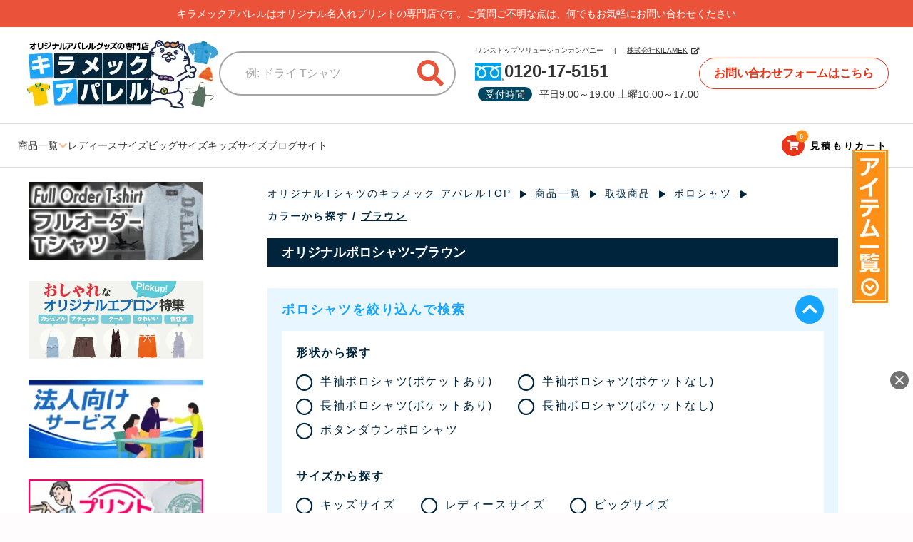

--- FILE ---
content_type: text/html; charset=UTF-8
request_url: https://www.kilamek-apparel.com/products/list?category_id=12804
body_size: 58965
content:
<!doctype html>
<html lang="ja">
<head prefix="og: http://ogp.me/ns# fb: http://ogp.me/ns/fb# product: http://ogp.me/ns/product#">
    <meta charset="utf-8">
    <meta name="viewport" content="width=device-width, initial-scale=1, shrink-to-fit=no">
    <meta name="eccube-csrf-token" content="0S4bhHvrjBmoUi7QtMoRopJ1Iyr_YjjCJVuAS_Y_jYs">

        <title>オリジナルポロシャツ-ブラウンを格安で作成【キラメック アパレル】</title>
    
                    
                
        

<meta property="og:type" content="article"/>
<meta property="og:site_name" content="キラメック アパレル"/>
    <meta property="og:url" content="https://www.kilamek-apparel.com/products/list?category_id=12000"/>
    <link rel="canonical" href="https://www.kilamek-apparel.com/products/list?category_id=12000"/>

                    <link rel="icon" href="/html/user_data/assets/img/common/favicon.ico">
    <link rel="stylesheet" href="https://stackpath.bootstrapcdn.com/bootstrap/3.4.1/css/bootstrap.min.css" integrity="sha384-HSMxcRTRxnN+Bdg0JdbxYKrThecOKuH5zCYotlSAcp1+c8xmyTe9GYg1l9a69psu" crossorigin="anonymous">
    <link rel="stylesheet" href="https://use.fontawesome.com/releases/v5.3.1/css/all.css" integrity="sha384-mzrmE5qonljUremFsqc01SB46JvROS7bZs3IO2EmfFsd15uHvIt+Y8vEf7N7fWAU" crossorigin="anonymous">
    <link rel="stylesheet" href="//cdn.jsdelivr.net/jquery.slick/1.6.0/slick.css">

    <link rel="stylesheet" href="https://cdnjs.cloudflare.com/ajax/libs/photoswipe/4.1.3/photoswipe.min.css" integrity="sha512-yxWNfGm+7EK+hqP2CMJ13hsUNCQfHmOuCuLmOq2+uv/AVQtFAjlAJO8bHzpYGQnBghULqnPuY8NEr7f5exR3Qw==" crossorigin="anonymous" referrerpolicy="no-referrer" />
    <link rel="stylesheet" href="https://cdnjs.cloudflare.com/ajax/libs/photoswipe/4.1.3/default-skin/default-skin.min.css" integrity="sha512-Rck8F2HFBjAQpszOB9Qy+NVLeIy4vUOMB7xrp46edxB3KXs2RxXRguHfrJqNK+vJ+CkfvcGqAKMJTyWYBiBsGA==" crossorigin="anonymous" referrerpolicy="no-referrer" />

    <link rel="stylesheet" href="/html/template/KilamekApparel/assets/css/icomoon/webfonts.css">
    <link rel="stylesheet" href="/html/template/KilamekApparel/assets/js/vendor/colorbox/colorbox.css">

    <link rel="stylesheet" href="/html/template/KilamekApparel/assets/css/style.css?20231215">
        <script src="https://code.jquery.com/jquery-3.5.1.min.js" integrity="sha256-9/aliU8dGd2tb6OSsuzixeV4y/faTqgFtohetphbbj0=" crossorigin="anonymous"></script>
    <script>
        $(function() {
            $.ajaxSetup({
                'headers': {
                    'ECCUBE-CSRF-TOKEN': $('meta[name="eccube-csrf-token"]').attr('content')
                }
            });
        });
    </script>

    <script src="https://cdnjs.cloudflare.com/ajax/libs/photoswipe/4.1.3/photoswipe.min.js" integrity="sha512-2R4VJGamBudpzC1NTaSkusXP7QkiUYvEKhpJAxeVCqLDsgW4OqtzorZGpulE3eEA7p++U0ZYmqBwO3m+R2hRjA==" crossorigin="anonymous" referrerpolicy="no-referrer"></script>

    <script src="https://cdnjs.cloudflare.com/ajax/libs/photoswipe/4.1.3/photoswipe-ui-default.min.js" integrity="sha512-SxO0cwfxj/QhgX1SgpmUr0U2l5304ezGVhc0AO2YwOQ/C8O67ynyTorMKGjVv1fJnPQgjdxRz6x70MY9r0sKtQ==" crossorigin="anonymous" referrerpolicy="no-referrer"></script>

                    <!-- ▼front用CSS -->
            <link rel="stylesheet" href="/html/template/KilamekApparel/assets/css/front.css">
        <!-- ▲front用CSS -->
    <!-- ▼TOP以外CSS -->
            <link rel="stylesheet" href="/html/template/KilamekApparel/assets/css/another.css">
        <!-- ▲TOP以外CSS -->
    <!-- ▼アナリティクス -->
            <!-- Global site tag (gtag.js) - Google Analytics -->
<script async src="https://www.googletagmanager.com/gtag/js?id=G-85T13JNRBV"></script>
<script>
  window.dataLayer = window.dataLayer || [];
  function gtag(){dataLayer.push(arguments);}
  gtag('js', new Date());

  gtag('config', 'G-85T13JNRBV');
</script>
        <!-- ▲アナリティクス -->

                <link rel="stylesheet" href="/html/user_data/assets/css/customize.css">

<!-- Google Tag Manager -->
<script>(function(w,d,s,l,i){w[l]=w[l]||[];w[l].push({'gtm.start':
new Date().getTime(),event:'gtm.js'});var f=d.getElementsByTagName(s)[0],
j=d.createElement(s),dl=l!='dataLayer'?'&l='+l:'';j.async=true;j.src=
'https://www.googletagmanager.com/gtm.js?id='+i+dl;f.parentNode.insertBefore(j,f);
})(window,document,'script','dataLayer','GTM-5PG4TPF');</script>
<!-- End Google Tag Manager -->

<meta name="robots" content="index,follow" >
</head>
<body id="page_product_list" class="product_page">

<!-- Google Tag Manager (noscript) -->
<noscript><iframe src="https://www.googletagmanager.com/ns.html?id=GTM-5PG4TPF" height="0" width="0" style="display:none;visibility:hidden"></iframe></noscript>
<!-- End Google Tag Manager (noscript) -->


<div class="ec-layoutRole">
                <div class="ec-layoutRole__header">
                <!-- ▼新ヘッダー(商品検索・ログインナビ・カート) -->
            <div class="l-container">
<!-- Text Area -->
<section class="c-textarea">
    <p>キラメックアパレルはオリジナル名入れプリントの専門店です。<br class="textareaSponly">ご質問ご不明な点は、何でもお気軽にお問い合わせください</p>
</section>

<!-- header1 -->
<header class="l-header1">
    <div class="l-header1__left">
        <div class="c-logo">
            <a href="https://www.kilamek-apparel.com/">
                <img src="/html/template/KilamekApparel/assets/img/common/logo.png" width="280" height="103" alt="オリジナルアパレルグッズの専門店 キラメック アパレル">
            </a>
        </div>
        <div class="c-searchbox">
            <form method="get" class="p-searchform" action="/products/list">
                <div class="c-searchbox__keyword">
                    <div class="c-input">
                        <input type="text" name="name" maxlength="50" class="c-input__search-name" placeholder="例: ドライ Tシャツ">
                        <button class="c-button c-searchbox__keyword-btn" type="submit">
                            <i class="c-icon__search fa fa-search"></i>
                        </button>
                    </div>
                </div>
            </form>
        </div>
    </div>

    <div class="l-header1__right">
        <div class="c-contact__left">
            <p>ワンストップソリューションカンパニー<span class="pcOnly">　|　</span><br class="spOnly"><a href="https://www.xn--ncke3d3fqb.com/">株式会社KILAMEK</a><i class="fas fa-external-link-alt"></i></p>
            <p><img src="/html/template/KilamekApparel/assets/img/top/toll_free_number.png" width="41" height="25" alt><span class="phone-number">0120-17-5151</span></p>
            <p><span>受付時間</span><br class="spOnly">平日9:00～19:00 土曜10:00～17:00</p>
        </div>
        <div class="c-contact__right">
            <a href="https://www.kilamek-apparel.com/contact">お問い合わせフォームはこちら</a>
        </div>
    </div>
</header>

<!-- Header2: グローバルナビ -->
<nav class="l-header2">
    <ul class="c-navlist">
        <li class="c-navlist__item pcOnly">
            <div>
                <span>商品一覧</span>
                <img src="/html/template/KilamekApparel/assets/img/top/icon_menu_arrow.png">
            </div>
            <div class="c-mega-menu">
                <ul>
                    <li><a href="https://www.kilamek-apparel.com/products/list?category_id=11000"><img src="/html/template/KilamekApparel/assets/img/top/btn_product_01.jpg" alt="Tシャツ">Tシャツ</a></li>
                    <li><a href="https://www.kilamek-apparel.com/products/list?category_id=12000"><img src="/html/template/KilamekApparel/assets/img/top/btn_product_02.jpg" alt="ポロシャツ">ポロシャツ</a></li>
                    <li><a href="https://www.kilamek-apparel.com/products/list?category_id=13000"><img src="/html/template/KilamekApparel/assets/img/top/btn_product_03.jpg" alt="作業着">作業着</a></li>
                    <li><a href="https://www.kilamek-apparel.com/products/list?category_id=14000"><img src="/html/template/KilamekApparel/assets/img/top/btn_product_04.jpg" alt="つなぎ">つなぎ<br>続服</a></li>
                    <li><a href="https://www.kilamek-apparel.com/products/list?category_id=15000"><img src="/html/template/KilamekApparel/assets/img/top/btn_product_05.jpg" alt="帽子">帽子<br>キャップ</a></li>
                    <li><a href="https://www.kilamek-apparel.com/products/list?category_id=16000"><img src="/html/template/KilamekApparel/assets/img/top/btn_product_06.jpg" alt="エプロン">エプロン</a></li>
                    <li><a href="https://www.kilamek-apparel.com/products/list?category_id=17000"><img src="/html/template/KilamekApparel/assets/img/top/btn_product_07.jpg" alt="スウェット">スウェット</a></li>
                    <li><a href="https://www.kilamek-apparel.com/products/list?category_id=18000"><img src="/html/template/KilamekApparel/assets/img/top/btn_product_08.jpg" alt="ジャンパー">ジャンパー<br>ブルゾン</a></li>
                    <li><a href="https://www.kilamek-apparel.com/products/list?category_id=19000"><img src="/html/template/KilamekApparel/assets/img/top/btn_product_09.jpg" alt="前掛け">前掛け</a></li>
                    <li><a href="https://www.kilamek-apparel.com/products/list?category_id=20000"><img src="/html/template/KilamekApparel/assets/img/top/btn_product_10.jpg" alt="ビブス">ビブス</a></li>
                    <li><a href="https://www.kilamek-apparel.com/products/list?category_id=22000"><img src="/html/template/KilamekApparel/assets/img/top/btn_product_11.jpg" alt="シャツ">シャツ<br>Yシャツ</a></li>
                    <li><a href="https://www.kilamek-apparel.com/products/list?category_id=24000"><img src="/html/template/KilamekApparel/assets/img/top/btn_product_12.jpg" alt="介護服">介護服</a></li>
                    <li><a href="https://www.kilamek-apparel.com/products/list?category_id=21000"><img src="/html/template/KilamekApparel/assets/img/top/btn_product_13.jpg" alt="スポーツユニフォーム">スポーツ<br>ユニフォーム</a></li>
                    <li><a href="https://www.kilamek-apparel.com/products/list?category_id=23000"><img src="/html/template/KilamekApparel/assets/img/top/btn_product_14.jpg" alt="雑貨">雑貨<br>小物</a></li>
                </ul>
            </div>
        </li>
        <li class="c-navlist__item pcOnly"><a href="https://www.kilamek-apparel.com/user_data/size_ladies">レディースサイズ</a></li>
        <li class="c-navlist__item pcOnly"><a href="https://www.kilamek-apparel.com/user_data/size_big">ビッグサイズ</a></li>
        <li class="c-navlist__item pcOnly"><a href="https://www.kilamek-apparel.com/user_data/size_kids">キッズサイズ</a></li>
        <li class="c-navlist__item pcOnly topOnly"><a href="#productsearch">製品</a></li>
        <li class="c-navlist__item pcOnly topOnly"><a href="#features">特集</a></li>
        <li class="c-navlist__item pcOnly topOnly"><a href="#productranking">ランキング</a></li>
        <li class="c-navlist__item pcOnly topOnly"><a href="#newproducts">新着商品</a></li>
        <li class="c-navlist__item pcOnly"><a href="https://www.kilamek-apparel.com/user_data/blog">ブログサイト</a></li>
        <li class="c-navlist__item">
            <div class="ec-cartNaviWrap">
    <a href="https://www.kilamek-apparel.com/cart" class="ec-cartNavi">
        <i class="ec-cartNavi__icon fas fa-shopping-cart">
            <span class="ec-cartNavi__badge">0</span>
        </i>
        <div class="ec-cartNavi__label">
            <div class="ec-cartNavi__price"><span class="ec-cartNavi__price__pc">見積もり</span>カート</div>
        </div>
    </a>
            <div class="ec-cartNaviNull">
            <div class="ec-cartNaviNull__message">
                <p>現在お見積もりカート内に商品はございません。</p>
            </div>
        </div>
    </div>
        </li>                
        <li class="c-navlist__item spOnly">
            <div class="ec-header__navSP">
                <div class="ec-headerNavSP">
                    <i class="ec-headerNavSP__icon fas fa-bars"></i>
                    <span class="ec-headerNavSP__label">メニュー</span>
                </div>
            </div>
        </li>
    </ul>
</nav>

<!-- hamburger中身 -->
<div class="ec-drawerRole ec-drawerSearchRole">
    <div class="ec-drawerRole__btnArea">
        <a href="https://www.kilamek-apparel.com/" class="ec-drawerRoleTop">
            <i class="ec-drawerRoleClose__icon fas fa-home"></i>
            <span class="ec-drawerRoleClose__label">トップ</span>
        </a>

        <div class="ec-drawerRoleClose">
            <i class="ec-drawerRoleClose__icon fas fa-window-minimize"></i>
            <span class="ec-drawerRoleClose__label">閉じる</span>
        </div>
    </div>
    <!-- ▼ショップ情報 -->
    <div class="ec-headerShopInfo">
        <div class="ec-headerShopInfo__contact ec-headerShopInfo__section">
            <p class="ec-headerShopInfo__contact__text">
                <span>ご質問・ご不明な点は、<br>何でもお気軽にお問い合わせください</span>
            </p>
            <div class="ec-headerContact">
                <div class="ec-headerContact__form">
                    <a href="https://www.kilamek-apparel.com/contact" class="ec-headerContact__link">
                        <span class="ec-headerContact__link__iconArea">
                            <i class="fas fa-envelope"></i>
                            <span class="ec-headerContact__sp">お問い合わせ<br>フォームへ</span>
                            <span class="ec-headerContact__pc">問い合わせ<br>フォーム</span>
                        </span>
                    </a>
                </div>
                <div class="ec-headerContact__phone">
                    <a href="tel:0120175151" class="ec-headerContact__link">
                        <span class="ec-headerContact__phone__text">お電話でのお問い合わせ</span>
                        <span class="ec-headerContact__link__iconArea">
                            <img src="/html/template/KilamekApparel/assets/img/common/icon_free_dial.png" alt="" width="118px" height="69px">
                            <span>0120-17-5151</span>
                        </span>
                    </a>
                </div>
            </div>
        </div>
        <div class="ec-headerShopInfo__info">
            <dl class="ec-headerShopInfo__section ec-headerShopInfo__info__businessHour">
                <dt class="ec-headerShopInfo__info__title">
                    <i class="fas fa-clock"></i>
                    <span>営業時間</span>
                </dt>
                <dd class="ec-headerShopInfo__info__text">平日9:00～19:00 土曜10:00～17:00 ※日祝お休み</dd>
            </dl>
        </div>
    </div>
    <!-- ▲ショップ情報 -->
    <!-- ▼バナー1 -->
    <div class="ec-sideContent ec-sideBanner">
        <div class="ec-sideContent__inner">
            <ul class="ec-sideBanner__itemlist">
                <li class="ec-sideBanner__item">
                    <a href="https://www.kilamek-apparel.com/user_data/full_order_tshirts">
                        <img src="/html/template/KilamekApparel/assets/img/banner/bnr-full_order_tshirts.png" alt="フルオーダーTシャツ" width="225px" height="100px">
                    </a>
                </li>
                <li class="ec-sideBanner__item">
                    <a href="https://www.kilamek-apparel.com/user_data/corporate">
                        <img src="/html/template/KilamekApparel/assets/img/banner/bnr-corporate.png" alt="法人向けサービス" width="225px" height="100px">
                    </a>
                </li>
                <li class="ec-sideBanner__item pc">
                    <a href="https://www.kilamek-apparel.com/user_data/print">
                        <img src="/html/template/KilamekApparel/assets/img/banner/bnr-print.png" alt="プリント・加工の種類" width="225px" height="100px">
                    </a>
                </li>
                <li class="ec-sideBanner__item">
                    <a href="https://www.kilamek-apparel.com/user_data/payment">
                        <img src="/html/template/KilamekApparel/assets/img/banner/bnr-postage.png" alt="1万円以上送料無料！" width="225px" height="100px">
                    </a>
                </li>
            </ul>
        </div>
    </div>
    <!-- ▲バナー1 -->
    <!-- ▼カテゴリナビ(SP) -->
    <div class="ec-sideContent ec-sideList--category">
        <p class="ec-sideContent__title">取扱商品</p>
        <div class="ec-itemNav">
            <ul class="ec-itemNav__nav ec-sideList__itemlist">
                <li class="ec-sideList__item">
                    <div class="ec-sideList__item__inner">
                        <a class="ec-sideList__item__link" href="https://www.kilamek-apparel.com/products/list?category_id=11000">
                            <span class="ec-sideList__item__image">
                                <img src="/html/template/KilamekApparel/assets/img/top/btn_product_01.jpg" alt="Tシャツ">
                            </span>
                            <span class="ec-sideList__item__name">Tシャツ</span>
                            <i class="fas fa-play"></i>
                        </a>
                        <span class="ec-sideList__item__openIcon">
                            <i class="far fa-plus-square"></i>
                            <i class="far fa-minus-square"></i>
                        </span>
                    </div>
                    <ul>
                        <li>
                            <p>
                                生地から探す
                            </p>
                            <ul>
                                <li>
                                    <a href="https://www.kilamek-apparel.com/products/list?category_id=11101">
                                        ドライTシャツ
                                    </a>
                                </li>
                                <li>
                                    <a href="https://www.kilamek-apparel.com/products/list?category_id=11102">
                                        綿Tシャツ
                                    </a>
                                </li>
                                <li>
                                    <a href="https://www.kilamek-apparel.com/products/list?category_id=11103">
                                        混合素材Tシャツ
                                    </a>
                                </li>
                            </ul>
                        </li>
                        <li>
                            <p>
                                形状から探す
                            </p>
                            <ul>
                                <li>
                                    <a href="https://www.kilamek-apparel.com/products/list?category_id=11201">
                                        半袖Tシャツ
                                    </a>
                                </li>
                                <li>
                                    <a href="https://www.kilamek-apparel.com/products/list?category_id=11202">
                                        長袖Tシャツ
                                    </a>
                                </li>
                                <li>
                                    <a href="https://www.kilamek-apparel.com/products/list?category_id=11203">
                                        ラグランTシャツ
                                    </a>
                                </li>
                                <li>
                                    <a href="https://www.kilamek-apparel.com/products/list?category_id=11204">
                                        七分袖Tシャツ
                                    </a>
                                </li>
                                <li>
                                    <a href="https://www.kilamek-apparel.com/products/list?category_id=11205">
                                        ノースリーブ
                                    </a>
                                </li>
                            </ul>
                        </li>
                        <li>
                            <p>
                                サイズから探す
                            </p>
                            <ul>
                                <li>
                                    <a href="https://www.kilamek-apparel.com/products/list?category_id=11401">
                                        キッズサイズ
                                    </a>
                                </li>
                                <li>
                                    <a href="https://www.kilamek-apparel.com/products/list?category_id=11402">
                                        レディースサイズ
                                    </a>
                                </li>
                                <li>
                                    <a href="https://www.kilamek-apparel.com/products/list?category_id=11403">
                                        ビッグサイズ
                                    </a>
                                </li>
                            </ul>
                        </li>
                        <li>
                            <p>
                                特集
                            </p>
                            <ul>
                                <li>
                                    <a href="https://www.kilamek-apparel.com/products/list?category_id=11601">
                                        国産（日本製）
                                    </a>
                                </li>
                            </ul>
                        </li>
                    </ul>
                </li>
                <li class="ec-sideList__item">
                    <div class="ec-sideList__item__inner">
                        <a class="ec-sideList__item__link"
                            href="https://www.kilamek-apparel.com/products/list?category_id=12000">
                            <span class="ec-sideList__item__image">
                                <img src="/html/template/KilamekApparel/assets/img/top/btn_product_02.jpg" alt="ポロシャツ">
                            </span>
                            <span class="ec-sideList__item__name">ポロシャツ</span>
                            <i class="fas fa-play"></i>
                        </a>
                        <span class="ec-sideList__item__openIcon">
                            <i class="far fa-plus-square"></i>
                            <i class="far fa-minus-square"></i>
                        </span>
                    </div>
                    <ul>
                        <li>
                            <p>
                                形状から探す
                            </p>
                            <ul>
                                <li>
                                    <a href="https://www.kilamek-apparel.com/products/list?category_id=12201">
                                        半袖ポロシャツ(ポケットあり)
                                    </a>
                                </li>
                                <li>
                                    <a href="https://www.kilamek-apparel.com/products/list?category_id=12202">
                                        半袖ポロシャツ(ポケットなし)
                                    </a>
                                </li>
                                <li>
                                    <a href="https://www.kilamek-apparel.com/products/list?category_id=12203">
                                        長袖ポロシャツ(ポケットあり)
                                    </a>
                                </li>
                                <li>
                                    <a href="https://www.kilamek-apparel.com/products/list?category_id=12204">
                                        長袖ポロシャツ(ポケットなし)
                                    </a>
                                </li>
                                <li>
                                    <a href="https://www.kilamek-apparel.com/products/list?category_id=12205">
                                        ボタンダウンポロシャツ
                                    </a>
                                </li>
                            </ul>
                        </li>
                        <li>
                            <p>
                                サイズから探す
                            </p>
                            <ul>
                                <li>
                                    <a href="https://www.kilamek-apparel.com/products/list?category_id=12401">
                                        キッズサイズ
                                    </a>
                                </li>
                                <li>
                                    <a href="https://www.kilamek-apparel.com/products/list?category_id=12402">
                                        レディースサイズ
                                    </a>
                                </li>
                                <li>
                                    <a href="https://www.kilamek-apparel.com/products/list?category_id=12403">
                                        ビッグサイズ
                                    </a>
                                </li>
                            </ul>
                        </li>
                        <li>
                            <p>
                                特集
                            </p>
                            <ul>
                                <li>
                                    <a href="https://www.kilamek-apparel.com/products/list?category_id=12601">
                                        国産（日本製）
                                    </a>
                                </li>
                            </ul>
                        </li>
                    </ul>
                </li>
                <li class="ec-sideList__item">
                    <div class="ec-sideList__item__inner">
                        <a class="ec-sideList__item__link"
                            href="https://www.kilamek-apparel.com/products/list?category_id=13000">
                            <span class="ec-sideList__item__image">
                                <img src="/html/template/KilamekApparel/assets/img/top/btn_product_03.jpg" alt="作業着">
                            </span>
                            <span class="ec-sideList__item__name">作業着</span>
                            <i class="fas fa-play"></i>
                        </a>
                        <span class="ec-sideList__item__openIcon">
                            <i class="far fa-plus-square"></i>
                            <i class="far fa-minus-square"></i>
                        </span>
                    </div>
                    <ul>
                        <li>
                            <p>
                                形状から探す
                            </p>
                            <ul>
                                <li>
                                    <a href="https://www.kilamek-apparel.com/products/list?category_id=13201">
                                        防寒着（作業着）
                                    </a>
                                </li>
                                <li>
                                    <a href="https://www.kilamek-apparel.com/products/list?category_id=13202">
                                        ブルゾン・ジャケット（作業着）
                                    </a>
                                </li>
                                <li>
                                    <a href="https://www.kilamek-apparel.com/products/list?category_id=13203">
                                        パンツ（作業着）
                                    </a>
                                </li>
                                <li>
                                    <a href="https://www.kilamek-apparel.com/products/list?category_id=13204">
                                        ベスト（作業着）
                                    </a>
                                </li>
                                <li>
                                    <a href="https://www.kilamek-apparel.com/products/list?category_id=13205">
                                        シャツ（作業着）
                                    </a>
                                </li>
                                <li>
                                    <a href="https://www.kilamek-apparel.com/products/list?category_id=13206">
                                        Tシャツ（作業着）
                                    </a>
                                </li>
                                <li>
                                    <a href="https://www.kilamek-apparel.com/products/list?category_id=13207">
                                        ポロシャツ（作業着）
                                    </a>
                                </li>
                                <li>
                                    <a href="https://www.kilamek-apparel.com/products/list?category_id=13208">
                                        小物（作業着）
                                    </a>
                                </li>
                                <li>
                                    <a href="https://www.kilamek-apparel.com/products/list?category_id=13209">
                                        その他（作業着）
                                    </a>
                                </li>
                            </ul>
                        </li>
                        <li>
                            <p>
                                サイズから探す
                            </p>
                            <ul>
                                <li>
                                    <a href="https://www.kilamek-apparel.com/products/list?category_id=13402">
                                        レディースサイズ
                                    </a>
                                </li>
                                <li>
                                    <a href="https://www.kilamek-apparel.com/products/list?category_id=13403">
                                        ビッグサイズ
                                    </a>
                                </li>
                            </ul>
                        </li>
                        <li>
                            <p>
                                メーカー名
                            </p>
                            <ul>
                                <li>
                                    <a href="https://www.kilamek-apparel.com/products/list?category_id=13701">
                                        SOWA（作業着）
                                    </a>
                                </li>
                                <li>
                                    <a href="https://www.kilamek-apparel.com/products/list?category_id=13702">
                                        TS DESIGN（作業着）
                                    </a>
                                </li>
                                <li>
                                    <a href="https://www.kilamek-apparel.com/products/list?category_id=13703">
                                        AITOZ（アイトス）（作業着）
                                    </a>
                                </li>
                            </ul>
                        </li>
                    </ul>
                </li>
                <li class="ec-sideList__item">
                    <div class="ec-sideList__item__inner">
                        <a class="ec-sideList__item__link"
                            href="https://www.kilamek-apparel.com/products/list?category_id=14000">
                            <span class="ec-sideList__item__image">
                                <img src="/html/template/KilamekApparel/assets/img/top/btn_product_04.jpg" alt="つなぎ・続服">
                            </span>
                            <span class="ec-sideList__item__name">つなぎ・続服</span>
                            <i class="fas fa-play"></i>
                        </a>
                        <span class="ec-sideList__item__openIcon">
                            <i class="far fa-plus-square"></i>
                            <i class="far fa-minus-square"></i>
                        </span>
                    </div>
                    <ul>
                        <li>
                            <p>
                                形状から探す
                            </p>
                            <ul>
                                <li>
                                    <a href="https://www.kilamek-apparel.com/products/list?category_id=14201">
                                        半袖つなぎ
                                    </a>
                                </li>
                                <li>
                                    <a href="https://www.kilamek-apparel.com/products/list?category_id=14202">
                                        長袖つなぎ
                                    </a>
                                </li>
                            </ul>
                        </li>
                    </ul>
                </li>
                <li class="ec-sideList__item">
                    <div class="ec-sideList__item__inner">
                        <a class="ec-sideList__item__link"
                            href="https://www.kilamek-apparel.com/products/list?category_id=15000">
                            <span class="ec-sideList__item__image">
                                <img src="/html/template/KilamekApparel/assets/img/top/btn_product_05.jpg" alt="帽子・キャップ">
                            </span>
                            <span class="ec-sideList__item__name">帽子・キャップ</span>
                            <i class="fas fa-play"></i>
                        </a>
                        <span class="ec-sideList__item__openIcon">
                            <i class="far fa-plus-square"></i>
                            <i class="far fa-minus-square"></i>
                        </span>
                    </div>
                    <ul>
                        <li>
                            <p>
                                形状から探す
                            </p>
                            <ul>
                                <li>
                                    <a href="https://www.kilamek-apparel.com/products/list?category_id=15201">
                                        通常タイプ
                                    </a>
                                </li>
                                <li>
                                    <a href="https://www.kilamek-apparel.com/products/list?category_id=15202">
                                        ワークキャップ
                                    </a>
                                </li>
                                <li>
                                    <a href="https://www.kilamek-apparel.com/products/list?category_id=15203">
                                        バイザー
                                    </a>
                                </li>
                                <li>
                                    <a href="https://www.kilamek-apparel.com/products/list?category_id=15204">
                                        ハンチング
                                    </a>
                                </li>
                                <li>
                                    <a href="https://www.kilamek-apparel.com/products/list?category_id=15205">
                                        ハット
                                    </a>
                                </li>
                                <li>
                                    <a href="https://www.kilamek-apparel.com/products/list?category_id=15206">
                                        ニット帽
                                    </a>
                                </li>
                                <li>
                                    <a href="https://www.kilamek-apparel.com/products/list?category_id=15207">
                                        バンダナ
                                    </a>
                                </li>
                                <li>
                                    <a href="https://www.kilamek-apparel.com/products/list?category_id=15208">
                                        その他の帽子・キャップ
                                    </a>
                                </li>
                            </ul>
                        </li>
                    </ul>
                </li>
                <li class="ec-sideList__item">
                    <div class="ec-sideList__item__inner">
                        <a class="ec-sideList__item__link"
                            href="https://www.kilamek-apparel.com/products/list?category_id=16000">
                            <span class="ec-sideList__item__image">
                                <img src="/html/template/KilamekApparel/assets/img/top/btn_product_06.jpg" alt="エプロン">
                            </span>
                            <span class="ec-sideList__item__name">エプロン</span>
                            <i class="fas fa-play"></i>
                        </a>
                        <span class="ec-sideList__item__openIcon">
                            <i class="far fa-plus-square"></i>
                            <i class="far fa-minus-square"></i>
                        </span>
                    </div>
                    <ul>
                        <li>
                            <p>
                                形状から探す
                            </p>
                            <ul>
                                <li>
                                    <a href="https://www.kilamek-apparel.com/products/list?category_id=16201">
                                        胸当てエプロン
                                    </a>
                                </li>
                                <li>
                                    <a href="https://www.kilamek-apparel.com/products/list?category_id=16202">
                                        ロングエプロン
                                    </a>
                                </li>
                                <li>
                                    <a href="https://www.kilamek-apparel.com/products/list?category_id=16203">
                                        ミドルエプロン
                                    </a>
                                </li>
                                <li>
                                    <a href="https://www.kilamek-apparel.com/products/list?category_id=16204">
                                        ショートエプロン
                                    </a>
                                </li>
                            </ul>
                        </li>
                        <li>
                            <p>
                                特集
                            </p>
                            <ul>
                                <li>
                                    <a href="https://www.kilamek-apparel.com/products/list?category_id=16601">
                                        国産（日本製）
                                    </a>
                                </li>
                            </ul>
                        </li>
                    </ul>
                </li>
                <li class="ec-sideList__item">
                    <div class="ec-sideList__item__inner">
                        <a class="ec-sideList__item__link"
                            href="https://www.kilamek-apparel.com/products/list?category_id=17000">
                            <span class="ec-sideList__item__image">
                                <img src="/html/template/KilamekApparel/assets/img/top/btn_product_07.jpg" alt="スウェット">
                            </span>
                            <span class="ec-sideList__item__name">スウェット</span>
                            <i class="fas fa-play"></i>
                        </a>
                        <span class="ec-sideList__item__openIcon">
                            <i class="far fa-plus-square"></i>
                            <i class="far fa-minus-square"></i>
                        </span>
                    </div>
                    <ul>
                        <li>
                            <p>
                                形状から探す
                            </p>
                            <ul>
                                <li>
                                    <a href="https://www.kilamek-apparel.com/products/list?category_id=17201">
                                        パーカー
                                    </a>
                                </li>
                                <li>
                                    <a href="https://www.kilamek-apparel.com/products/list?category_id=17202">
                                        トレーナー
                                    </a>
                                </li>
                                <li>
                                    <a href="https://www.kilamek-apparel.com/products/list?category_id=17203">
                                        スウェットパンツ
                                    </a>
                                </li>
                                <li>
                                    <a href="https://www.kilamek-apparel.com/products/list?category_id=17204">
                                        ハーフパンツ
                                    </a>
                                </li>
                            </ul>
                        </li>
                        <li>
                            <p>
                                サイズから探す
                            </p>
                            <ul>
                                <li>
                                    <a href="https://www.kilamek-apparel.com/products/list?category_id=17401">
                                        キッズサイズ
                                    </a>
                                </li>
                                <li>
                                    <a href="https://www.kilamek-apparel.com/products/list?category_id=17403">
                                        ビッグサイズ
                                    </a>
                                </li>
                            </ul>
                        </li>
                        <li>
                            <p>
                                特集
                            </p>
                            <ul>
                                <li>
                                    <a href="https://www.kilamek-apparel.com/products/list?category_id=17601">
                                        国産（日本製）
                                    </a>
                                </li>
                            </ul>
                        </li>
                    </ul>
                </li>
                <li class="ec-sideList__item">
                    <div class="ec-sideList__item__inner">
                        <a class="ec-sideList__item__link"
                            href="https://www.kilamek-apparel.com/products/list?category_id=18000">
                            <span class="ec-sideList__item__image">
                                <img src="/html/template/KilamekApparel/assets/img/top/btn_product_08.jpg" alt="ジャンパー・ブルゾン">
                            </span>
                            <span class="ec-sideList__item__name">ジャンパー・ブルゾン</span>
                            <i class="fas fa-play"></i>
                        </a>
                        <span class="ec-sideList__item__openIcon">
                            <i class="far fa-plus-square"></i>
                            <i class="far fa-minus-square"></i>
                        </span>
                    </div>
                    <ul>
                        <li>
                            <p>
                                形状から探す
                            </p>
                            <ul>
                                <li>
                                    <a href="https://www.kilamek-apparel.com/products/list?category_id=18201">
                                        ジャンパー・ブルゾン
                                    </a>
                                </li>
                                <li>
                                    <a href="https://www.kilamek-apparel.com/products/list?category_id=18202">
                                        防寒着
                                    </a>
                                </li>
                                <li>
                                    <a href="https://www.kilamek-apparel.com/products/list?category_id=18203">
                                        ベスト
                                    </a>
                                </li>
                                <li>
                                    <a href="https://www.kilamek-apparel.com/products/list?category_id=18204">
                                        スタジャン
                                    </a>
                                </li>
                            </ul>
                        </li>
                        <li>
                            <p>
                                サイズから探す
                            </p>
                            <ul>
                                <li>
                                    <a href="https://www.kilamek-apparel.com/products/list?category_id=18401">
                                        キッズサイズ
                                    </a>
                                </li>
                                <li>
                                    <a href="https://www.kilamek-apparel.com/products/list?category_id=18402">
                                        レディースサイズ
                                    </a>
                                </li>
                                <li>
                                    <a href="https://www.kilamek-apparel.com/products/list?category_id=18403">
                                        ビッグサイズ
                                    </a>
                                </li>
                            </ul>
                        </li>
                        <li>
                            <p>
                                特集
                            </p>
                            <ul>
                                <li>
                                    <a href="https://www.kilamek-apparel.com/products/list?category_id=18601">
                                        国産（日本製）
                                    </a>
                                </li>
                            </ul>
                        </li>
                    </ul>
                </li>
                <li class="ec-sideList__item">
                    <div class="ec-sideList__item__inner">
                        <a class="ec-sideList__item__link"
                            href="https://www.kilamek-apparel.com/products/list?category_id=19000">
                            <span class="ec-sideList__item__image">
                                <img src="/html/template/KilamekApparel/assets/img/top/btn_product_09.jpg" alt="前掛け">
                            </span>
                            <span class="ec-sideList__item__name">前掛け</span>
                            <i class="fas fa-play"></i>
                        </a>
                        <span class="ec-sideList__item__openIcon">
                            <i class="far fa-plus-square"></i>
                            <i class="far fa-minus-square"></i>
                        </span>
                    </div>
                    <ul>
                    </ul>
                </li>
                <li class="ec-sideList__item">
                    <div class="ec-sideList__item__inner">
                        <a class="ec-sideList__item__link"
                            href="https://www.kilamek-apparel.com/products/list?category_id=20000">
                            <span class="ec-sideList__item__image">
                                <img src="/html/template/KilamekApparel/assets/img/top/btn_product_10.jpg" alt="ビブス">
                            </span>
                            <span class="ec-sideList__item__name">ビブス</span>
                            <i class="fas fa-play"></i>
                        </a>
                        <span class="ec-sideList__item__openIcon">
                            <i class="far fa-plus-square"></i>
                            <i class="far fa-minus-square"></i>
                        </span>
                    </div>
                    <ul>
                        <li>
                            <p>
                                特集
                            </p>
                            <ul>
                                <li>
                                    <a href="https://www.kilamek-apparel.com/products/list?category_id=20601">
                                        国産（日本製）
                                    </a>
                                </li>
                            </ul>
                        </li>
                    </ul>
                </li>
                <li class="ec-sideList__item">
                    <div class="ec-sideList__item__inner">
                        <a class="ec-sideList__item__link"
                            href="https://www.kilamek-apparel.com/products/list?category_id=22000">
                            <span class="ec-sideList__item__image">
                                <img src="/html/template/KilamekApparel/assets/img/top/btn_product_11.jpg" alt="シャツ・Yシャツ">
                            </span>
                            <span class="ec-sideList__item__name">シャツ・Yシャツ</span>
                            <i class="fas fa-play"></i>
                        </a>
                        <span class="ec-sideList__item__openIcon">
                            <i class="far fa-plus-square"></i>
                            <i class="far fa-minus-square"></i>
                        </span>
                    </div>
                    <ul>
                        <li>
                            <p>
                                形状から探す
                            </p>
                            <ul>
                                <li>
                                    <a href="https://www.kilamek-apparel.com/products/list?category_id=22101">
                                        半袖シャツ
                                    </a>
                                </li>
                                <li>
                                    <a href="https://www.kilamek-apparel.com/products/list?category_id=22102">
                                        長袖シャツ
                                    </a>
                                </li>
                                <li>
                                    <a href="https://www.kilamek-apparel.com/products/list?category_id=22103">
                                        七分袖シャツ
                                    </a>
                                </li>
                            </ul>
                        </li>
                    </ul>
                </li>
                <li class="ec-sideList__item">
                    <div class="ec-sideList__item__inner">
                        <a class="ec-sideList__item__link"
                            href="https://www.kilamek-apparel.com/products/list?category_id=24000">
                            <span class="ec-sideList__item__image">
                                <img src="/html/template/KilamekApparel/assets/img/top/btn_product_12.jpg" alt="介護服">
                            </span>
                            <span class="ec-sideList__item__name">介護服</span>
                            <i class="fas fa-play"></i>
                        </a>
                        <span class="ec-sideList__item__openIcon">
                            <i class="far fa-plus-square"></i>
                            <i class="far fa-minus-square"></i>
                        </span>
                    </div>
                    <ul>
                        <li>
                            <p>
                                形状から選ぶ
                            </p>
                            <ul>
                                <li>
                                    <a href="https://www.kilamek-apparel.com/products/list?category_id=24101">
                                        ポロシャツ（介護服）
                                    </a>
                                </li>
                                <li>
                                    <a href="https://www.kilamek-apparel.com/products/list?category_id=24102">
                                        スクラブ（介護服）
                                    </a>
                                </li>
                                <li>
                                    <a href="https://www.kilamek-apparel.com/products/list?category_id=24103">
                                        ケーシー（介護服）
                                    </a>
                                </li>
                                <li>
                                    <a href="https://www.kilamek-apparel.com/products/list?category_id=24104">
                                        ジャケット（介護服）
                                    </a>
                                </li>
                                <li>
                                    <a href="https://www.kilamek-apparel.com/products/list?category_id=24105">
                                        パンツ（介護服）
                                    </a>
                                </li>
                            </ul>
                        </li>
                        <li>
                            <p>
                                サイズから選ぶ
                            </p>
                            <ul>
                                <li>
                                    <a href="https://www.kilamek-apparel.com/products/list?category_id=24402">
                                        レディースサイズ
                                    </a>
                                </li>
                                <li>
                                    <a href="https://www.kilamek-apparel.com/products/list?category_id=24403">
                                        ビッグサイズ
                                    </a>
                                </li>
                            </ul>
                        </li>
                    </ul>
                </li>
                <li class="ec-sideList__item">
                    <div class="ec-sideList__item__inner">
                        <a class="ec-sideList__item__link"
                            href="https://www.kilamek-apparel.com/products/list?category_id=21000">
                            <span class="ec-sideList__item__image">
                                <img src="/html/template/KilamekApparel/assets/img/top/btn_product_13.jpg" alt="スポーツユニフォーム">
                            </span>
                            <span class="ec-sideList__item__name">スポーツユニフォーム</span>
                            <i class="fas fa-play"></i>
                        </a>
                        <span class="ec-sideList__item__openIcon">
                            <i class="far fa-plus-square"></i>
                            <i class="far fa-minus-square"></i>
                        </span>
                    </div>
                    <ul>
                        <li>
                            <p>
                                形状・用途から選ぶ
                            </p>
                            <ul>
                                <li>
                                    <a href="https://www.kilamek-apparel.com/products/list?category_id=21301">
                                        Tシャツ
                                    </a>
                                </li>
                                <li>
                                    <a href="https://www.kilamek-apparel.com/products/list?category_id=21302">
                                        ポロシャツ
                                    </a>
                                </li>
                                <li>
                                    <a href="https://www.kilamek-apparel.com/products/list?category_id=21303">
                                        スウェット
                                    </a>
                                </li>
                                <li>
                                    <a href="https://www.kilamek-apparel.com/products/list?category_id=21304">
                                        パンツ
                                    </a>
                                </li>
                                <li>
                                    <a href="https://www.kilamek-apparel.com/products/list?category_id=21305">
                                        ジャージ
                                    </a>
                                </li>
                                <li>
                                    <a href="https://www.kilamek-apparel.com/products/list?category_id=21306">
                                        ジャケット
                                    </a>
                                </li>
                                <li>
                                    <a href="https://www.kilamek-apparel.com/products/list?category_id=21307">
                                        ジャンパー
                                    </a>
                                </li>
                                <li>
                                    <a href="https://www.kilamek-apparel.com/products/list?category_id=21308">
                                        サッカー
                                    </a>
                                </li>
                                <li>
                                    <a href="https://www.kilamek-apparel.com/products/list?category_id=21310">
                                        バレーボール
                                    </a>
                                </li>
                                <li>
                                    <a href="https://www.kilamek-apparel.com/products/list?category_id=21309">
                                        バスケットボール
                                    </a>
                                </li>
                                <li>
                                    <a href="https://www.kilamek-apparel.com/products/list?category_id=21311">
                                        野球
                                    </a>
                                </li>
                                <li>
                                    <a href="https://www.kilamek-apparel.com/products/list?category_id=21312">
                                        テニス
                                    </a>
                                </li>
                                <li>
                                    <a href="https://www.kilamek-apparel.com/products/list?category_id=21313">
                                        バトミントン
                                    </a>
                                </li>
                                <li>
                                    <a href="https://www.kilamek-apparel.com/products/list?category_id=21314">
                                        陸上
                                    </a>
                                </li>
                                <li>
                                    <a href="https://www.kilamek-apparel.com/products/list?category_id=21315">
                                        水泳
                                    </a>
                                </li>
                                <li>
                                    <a href="https://www.kilamek-apparel.com/products/list?category_id=21316">
                                        体操
                                    </a>
                                </li>
                                <li>
                                    <a href="https://www.kilamek-apparel.com/products/list?category_id=21317">
                                        ラグビー
                                    </a>
                                </li>
                            </ul>
                        </li>
                        <li>
                            <p>
                                サイズから選ぶ
                            </p>
                            <ul>
                                <li>
                                    <a href="https://www.kilamek-apparel.com/products/list?category_id=21401">
                                        キッズサイズ
                                    </a>
                                </li>
                                <li>
                                    <a href="https://www.kilamek-apparel.com/products/list?category_id=21402">
                                        レディースサイズ
                                    </a>
                                </li>
                                <li>
                                    <a href="https://www.kilamek-apparel.com/products/list?category_id=21403">
                                        ビッグサイズ
                                    </a>
                                </li>
                            </ul>
                        </li>
                        <li>
                            <p>
                                特集
                            </p>
                            <ul>
                                <li>
                                    <a href="https://www.kilamek-apparel.com/products/list?category_id=21601">
                                        国産（日本製）
                                    </a>
                                </li>
                            </ul>
                        </li>
                    </ul>
                </li>
                <li class="ec-sideList__item">
                    <div class="ec-sideList__item__inner">
                        <a class="ec-sideList__item__link"
                            href="https://www.kilamek-apparel.com/products/list?category_id=23000">
                            <span class="ec-sideList__item__image">
                                <img src="/html/template/KilamekApparel/assets/img/top/btn_product_14.jpg" alt="雑貨・小物">
                            </span>
                            <span class="ec-sideList__item__name">雑貨・小物</span>
                            <i class="fas fa-play"></i>
                        </a>
                        <span class="ec-sideList__item__openIcon">
                            <i class="far fa-plus-square"></i>
                            <i class="far fa-minus-square"></i>
                        </span>
                    </div>
                </li>
            </ul>
        </div>
    </div>
    <div class="ec-sideContent ec-sideList--scene">
        <p class="ec-sideContent__title">用途・シーン別から選ぶ</p>
        <ul class="ec-sideList__itemlist">
            <li class="ec-sideList__item">
                <div class="ec-sideList__item__inner">
                    <a class="ec-sideList__item__link" href="https://www.kilamek-apparel.com/user_data/scene_event">
                        <span class="ec-sideList__item__image">
                            <img src="" alt="">
                        </span>
                        <span class="ec-sideList__item__name">イベントユニフォーム</span>
                        <i class="fas fa-play"></i>
                        <i class="fas fa-chevron-right"></i>
                    </a>
                </div>
            </li>
            <li class="ec-sideList__item">
                <div class="ec-sideList__item__inner">
                    <a class="ec-sideList__item__link" href="https://www.kilamek-apparel.com/user_data/scene_staff">
                        <span class="ec-sideList__item__image">
                            <img src="" alt="">
                        </span>
                        <span class="ec-sideList__item__name">店舗ユニフォーム</span>
                        <i class="fas fa-play"></i>
                        <i class="fas fa-chevron-right"></i>
                    </a>
                </div>
            </li>
            <li class="ec-sideList__item">
                <div class="ec-sideList__item__inner">
                    <a class="ec-sideList__item__link"
                        href="https://www.kilamek-apparel.com/user_data/scene_sports">
                        <span class="ec-sideList__item__image">
                            <img src="" alt="">
                        </span>
                        <span class="ec-sideList__item__name">運動ユニフォーム</span>
                        <i class="fas fa-play"></i>
                        <i class="fas fa-chevron-right"></i>
                    </a>
                </div>
            </li>
            <li class="ec-sideList__item">
                <div class="ec-sideList__item__inner">
                    <a class="ec-sideList__item__link"
                        href="https://www.kilamek-apparel.com/user_data/scene_novelty">
                        <span class="ec-sideList__item__image">
                            <img src="" alt="">
                        </span>
                        <span class="ec-sideList__item__name">ノベルティ</span>
                        <i class="fas fa-play"></i>
                        <i class="fas fa-chevron-right"></i>
                    </a>
                </div>
            </li>
            <li class="ec-sideList__item">
                <div class="ec-sideList__item__inner">
                    <a class="ec-sideList__item__link" href="https://www.kilamek-apparel.com/user_data/scene_sale">
                        <span class="ec-sideList__item__image">
                            <img src="" alt="">
                        </span>
                        <span class="ec-sideList__item__name">物販</span>
                        <i class="fas fa-play"></i>
                        <i class="fas fa-chevron-right"></i>
                    </a>
                </div>
            </li>
            <li class="ec-sideList__item">
                <div class="ec-sideList__item__inner">
                    <a class="ec-sideList__item__link"
                        href="https://www.kilamek-apparel.com/user_data/scene_school">
                        <span class="ec-sideList__item__image">
                            <img src="" alt="">
                        </span>
                        <span class="ec-sideList__item__name">学校関連</span>
                        <i class="fas fa-play"></i>
                        <i class="fas fa-chevron-right"></i>
                    </a>
                </div>
            </li>
            <li class="ec-sideList__item">
                <div class="ec-sideList__item__inner">
                    <a class="ec-sideList__item__link"
                        href="https://www.kilamek-apparel.com/user_data/scene_memorial">
                        <span class="ec-sideList__item__image">
                            <img src="" alt="">
                        </span>
                        <span class="ec-sideList__item__name">記念品</span>
                        <i class="fas fa-play"></i>
                        <i class="fas fa-chevron-right"></i>
                    </a>
                </div>
            </li>
        </ul>
    </div>
    <div class="ec-sideContent ec-sideList--scene">
        <p class="ec-sideContent__title">特集から選ぶ</p>
        <ul class="ec-sideList__itemlist">
            <li class="ec-sideList__item">
                <div class="ec-sideList__item__inner">
                    <a class="ec-sideList__item__link"
                        href="https://www.kilamek-apparel.com/user_data/feature_japan">
                        <span class="ec-sideList__item__image">
                            <img src="" alt="">
                        </span>
                        <span class="ec-sideList__item__name">国産（日本製）</span>
                        <i class="fas fa-play"></i>
                        <i class="fas fa-chevron-right"></i>
                    </a>
                </div>
            </li>
        </ul>
    </div>
    <div class="ec-sideContent ec-sideList--scene">
        <p class="ec-sideContent__title">サイズ別から選ぶ</p>
        <ul class="ec-sideList__itemlist">
            <li class="ec-sideList__item">
                <div class="ec-sideList__item__inner">
                    <a class="ec-sideList__item__link" href="https://www.kilamek-apparel.com/user_data/size_ladies">
                        <span class="ec-sideList__item__image">
                            <img src="" alt="">
                        </span>
                        <span class="ec-sideList__item__name">レディースサイズ</span>
                        <i class="fas fa-play"></i>
                        <i class="fas fa-chevron-right"></i>
                    </a>
                </div>
            </li>
            <li class="ec-sideList__item">
                <div class="ec-sideList__item__inner">
                    <a class="ec-sideList__item__link" href="https://www.kilamek-apparel.com/user_data/size_big">
                        <span class="ec-sideList__item__image">
                            <img src="" alt="">
                        </span>
                        <span class="ec-sideList__item__name">ビッグサイズ</span>
                        <i class="fas fa-play"></i>
                        <i class="fas fa-chevron-right"></i>
                    </a>
                </div>
            </li>
            <li class="ec-sideList__item"></li>
                <div class="ec-sideList__item__inner">
                    <a class="ec-sideList__item__link" href="https://www.kilamek-apparel.com/user_data/size_kids">
                        <span class="ec-sideList__item__image">
                            <img src="" alt="">
                        </span>
                        <span class="ec-sideList__item__name">キッズサイズ</span>
                        <i class="fas fa-play"></i>
                        <i class="fas fa-chevron-right"></i>
                    </a>
                </div>
            </li>
        </ul>
    </div>
    <!-- ▲カテゴリナビ(SP) -->
    <!-- ▼製作について -->
    <div class="ec-sideContent ec-sideList--navWork">
        <p class="ec-sideContent__title">製作について</p>
        <ul class="ec-sideList__itemlist">
            <li class="ec-sideList__item">
                <a href="https://www.kilamek-apparel.com/user_data/print" class="ec-sideList__item__link">
                    <span class="ec-sideList__item__name">プリント・加工の種類</span>
                    <i class="fas fa-play"></i>
                </a>
            </li>
            <li class="ec-sideList__item">
                <a href="https://www.kilamek-apparel.com/user_data/project" class="ec-sideList__item__link">
                    <span class="ec-sideList__item__name">製作事例</span>
                    <i class="fas fa-play"></i>
                </a>
            </li>
            <li class="ec-sideList__item">
                <a href="https://www.kilamek-apparel.com/user_data/faq" class="ec-sideList__item__link">
                    <span class="ec-sideList__item__name">よくある質問</span>
                    <i class="fas fa-play"></i>
                </a>
            </li>
            <li class="ec-sideList__item">
                <a href="https://www.kilamek-apparel.com/user_data/payment" class="ec-sideList__item__link">
                    <span class="ec-sideList__item__name">支払い・送料</span>
                    <i class="fas fa-play"></i>
                </a>
            </li>
            <li class="ec-sideList__item">
                <a href="https://www.kilamek-apparel.com/user_data/returned" class="ec-sideList__item__link">
                    <span class="ec-sideList__item__name">返品・キャンセル</span>
                    <i class="fas fa-play"></i>
                </a>
            </li>
            <li class="ec-sideList__item"></li>
        </ul>
    </div>
    <!-- ▲製作について -->
    <!-- ▼バナー2 -->
    <div class="ec-sideContent ec-sideBanner">
        <div class="ec-sideContent__inner">
            <ul class="ec-sideBanner__itemlist">
                <li class="ec-sideBanner__item">
                    <a href="https://www.kilamek-apparel.com/user_data/project">
                        <img src="/html/template/KilamekApparel/assets/img/banner/bnr-project.png" alt="制作事例"
                            width="225px" height="100px">
                    </a>
                </li>
                <li class="ec-sideBanner__item">
                    <a href="https://www.kilamek-apparel.com/user_data/blog">
                        <img src="/html/template/KilamekApparel/assets/img/blog/bnr-blog.png" alt="スタッフブログ"
                            width="225px" height="100px">
                    </a>
                </li>
            </ul>
        </div>
    </div>
    <!-- ▲バナー2 -->
    <!-- ▼キラメックについて -->
    <div class="ec-sideContent ec-sideList--navKilamek">
        <p class="ec-sideContent__title">キラメックについて</p>
        <ul class="ec-sideList__itemlist">
            <li class="ec-sideList__item">
                <a href="https://www.kilamek-apparel.com/user_data/company" class="ec-sideList__item__link">
                    <span class="ec-sideList__item__name">会社概要</span>
                    <i class="fas fa-play"></i>
                    <i class="fas fa-chevron-right"></i>
                </a>
            </li>
            <li class="ec-sideList__item">
                <a href="https://www.kilamek-apparel.com/user_data/staff" class="ec-sideList__item__link">
                    <span class="ec-sideList__item__name">スタッフ紹介</span>
                    <i class="fas fa-play"></i>
                    <i class="fas fa-chevron-right"></i>
                </a>
            </li>
            <li class="ec-sideList__item">
                <a href="https://www.kilamek-apparel.com/user_data/privacy" class="ec-sideList__item__link">
                    <span class="ec-sideList__item__name">プライバシーポリシー</span>
                    <i class="fas fa-play"></i>
                    <i class="fas fa-chevron-right"></i>
                </a>
            </li>
            <li class="ec-sideList__item">
                <a href="https://www.kilamek-apparel.com/user_data/policy" class="ec-sideList__item__link">
                    <span class="ec-sideList__item__name">サイトポリシー</span>
                    <i class="fas fa-play"></i>
                    <i class="fas fa-chevron-right"></i>
                </a>
            </li>
            <li class="ec-sideList__item">
                <a href="https://www.kilamek-apparel.com/user_data/transaction" class="ec-sideList__item__link">
                    <span class="ec-sideList__item__name">特定商取引について</span>
                    <i class="fas fa-play"></i>
                    <i class="fas fa-chevron-right"></i>
                </a>
            </li>
            <li class="ec-sideList__item">
                <a href="https://www.kilamek-apparel.com/user_data/sitemap" class="ec-sideList__item__link">
                    <span class="ec-sideList__item__name">サイトマップ</span>
                    <i class="fas fa-play"></i>
                    <i class="fas fa-chevron-right"></i>
                </a>
            </li>
        </ul>
    </div>
    <!-- ▲キラメックについて -->
</div>
<div class="ec-drawerSearchRole">
    <div class="ec-drawerSearchRole__btnArea">
        <div class="ec-drawerRoleClose">
            <i class="ec-drawerRoleClose__icon fas fa-window-minimize"></i>
            <span class="ec-drawerRoleClose__label">閉じる</span>
        </div>
    </div>

    <p class="ec-sideContent__title">キーワードで検索</p>


    <div class="ec-headerSearch">
        <form method="get" class="searchform" action="/products/list#search_results">
            <div class="ec-headerSearch__keyword">
                <div class="ec-input">
                    <input type="search" name="name" maxlength="50" class="search-name"
                        placeholder="例：スウェット・Tシャツ ビッグ" />
                    <button class="ec-headerSearch__keywordBtn" type="submit">
                        <div class="ec-icon">
                            <i class="fas fa-search"></i>
                        </div>
                    </button>
                </div>
            </div>
        </form>
    </div>
    <div class="ec-sideContent ec-sideList--category">
        <p class="ec-sideContent__title">取扱商品</p>
        <div class="ec-itemNav">
            <ul class="ec-itemNav__nav ec-sideList__itemlist">

                <li class="ec-sideList__item">
                    <div class="ec-sideList__item__inner">
                        <a class="ec-sideList__item__link"
                            href="https://www.kilamek-apparel.com/products/list?category_id=11000">
                            <span class="ec-sideList__item__image">
                                <img src="/html/upload/save_image/category/tshirt.jpg" alt="Tシャツ">
                            </span>
                            <span class="ec-sideList__item__name">Tシャツ</span>
                            <i class="fas fa-play"></i>
                        </a>
                        <span class="ec-sideList__item__openIcon">
                            <i class="far fa-plus-square"></i>
                            <i class="far fa-minus-square"></i>
                        </span>
                    </div>
                    <ul>
                        <li>
                            <p>
                                生地から探す
                            </p>
                            <ul>
                                <li>
                                    <a href="https://www.kilamek-apparel.com/products/list?category_id=11101">
                                        ドライTシャツ
                                    </a>
                                </li>
                                <li>
                                    <a href="https://www.kilamek-apparel.com/products/list?category_id=11102">
                                        綿Tシャツ
                                    </a>
                                </li>
                                <li>
                                    <a href="https://www.kilamek-apparel.com/products/list?category_id=11103">
                                        混合素材Tシャツ
                                    </a>
                                </li>
                            </ul>
                        </li>
                        <li>
                            <p>
                                形状から探す
                            </p>
                            <ul>
                                <li>
                                    <a href="https://www.kilamek-apparel.com/products/list?category_id=11201">
                                        半袖Tシャツ
                                    </a>
                                </li>
                                <li>
                                    <a href="https://www.kilamek-apparel.com/products/list?category_id=11202">
                                        長袖Tシャツ
                                    </a>
                                </li>
                                <li>
                                    <a href="https://www.kilamek-apparel.com/products/list?category_id=11203">
                                        ラグランTシャツ
                                    </a>
                                </li>
                                <li>
                                    <a href="https://www.kilamek-apparel.com/products/list?category_id=11204">
                                        七分袖Tシャツ
                                    </a>
                                </li>
                                <li>
                                    <a href="https://www.kilamek-apparel.com/products/list?category_id=11205">
                                        ノースリーブ
                                    </a>
                                </li>
                            </ul>
                        </li>
                        <li>
                            <p>
                                サイズから探す
                            </p>
                            <ul>
                                <li>
                                    <a href="https://www.kilamek-apparel.com/products/list?category_id=11401">
                                        キッズサイズ
                                    </a>
                                </li>
                                <li>
                                    <a href="https://www.kilamek-apparel.com/products/list?category_id=11402">
                                        レディースサイズ
                                    </a>
                                </li>
                                <li>
                                    <a href="https://www.kilamek-apparel.com/products/list?category_id=11403">
                                        ビッグサイズ
                                    </a>
                                </li>
                            </ul>
                        </li>
                        <li>
                            <p>
                                特集
                            </p>
                            <ul>
                                <li>
                                    <a href="https://www.kilamek-apparel.com/products/list?category_id=11601">
                                        国産（日本製）
                                    </a>
                                </li>
                            </ul>
                        </li>
                        <li>
                            <p>
                                カラーから探す
                            </p>
                            <ul>
                                <li>
                                    <a href="https://www.kilamek-apparel.com/products/list?category_id=11801">
                                        ホワイト
                                    </a>
                                </li>
                                <li>
                                    <a href="https://www.kilamek-apparel.com/products/list?category_id=11802">
                                        ブラック
                                    </a>
                                </li>
                                <li>
                                    <a href="https://www.kilamek-apparel.com/products/list?category_id=11803">
                                        グレー
                                    </a>
                                </li>
                                <li>
                                    <a href="https://www.kilamek-apparel.com/products/list?category_id=11804">
                                        ブラウン
                                    </a>
                                </li>
                                <li>
                                    <a href="https://www.kilamek-apparel.com/products/list?category_id=11805">
                                        ベージュ
                                    </a>
                                </li>
                                <li>
                                    <a href="https://www.kilamek-apparel.com/products/list?category_id=11806">
                                        グリーン
                                    </a>
                                </li>
                                <li>
                                    <a href="https://www.kilamek-apparel.com/products/list?category_id=11807">
                                        ブルー
                                    </a>
                                </li>
                                <li>
                                    <a href="https://www.kilamek-apparel.com/products/list?category_id=11808">
                                        パープル
                                    </a>
                                </li>
                                <li>
                                    <a href="https://www.kilamek-apparel.com/products/list?category_id=11809">
                                        イエロー
                                    </a>
                                </li>
                                <li>
                                    <a href="https://www.kilamek-apparel.com/products/list?category_id=11810">
                                        ピンク
                                    </a>
                                </li>
                                <li>
                                    <a href="https://www.kilamek-apparel.com/products/list?category_id=11811">
                                        レッド
                                    </a>
                                </li>
                                <li>
                                    <a href="https://www.kilamek-apparel.com/products/list?category_id=11812">
                                        オレンジ
                                    </a>
                                </li>
                                <li>
                                    <a href="https://www.kilamek-apparel.com/products/list?category_id=11813">
                                        その他カラー
                                    </a>
                                </li>
                            </ul>
                        </li>
                        <li>
                            <p>
                                用途・シーン別から探す
                            </p>
                            <ul>
                                <li>
                                    <a href="https://www.kilamek-apparel.com/products/list?category_id=11901">
                                        イベントユニフォーム
                                    </a>
                                </li>
                                <li>
                                    <a href="https://www.kilamek-apparel.com/products/list?category_id=11902">
                                        店舗スタッフユニフォーム
                                    </a>
                                </li>
                                <li>
                                    <a href="https://www.kilamek-apparel.com/products/list?category_id=11903">
                                        運動ユニフォーム
                                    </a>
                                </li>
                                <li>
                                    <a href="https://www.kilamek-apparel.com/products/list?category_id=11904">
                                        ノベルティ
                                    </a>
                                </li>
                                <li>
                                    <a href="https://www.kilamek-apparel.com/products/list?category_id=11905">
                                        物販
                                    </a>
                                </li>
                                <li>
                                    <a href="https://www.kilamek-apparel.com/products/list?category_id=11906">
                                        学校関連
                                    </a>
                                </li>
                                <li>
                                    <a href="https://www.kilamek-apparel.com/products/list?category_id=11907">
                                        記念品
                                    </a>
                                </li>
                            </ul>
                        </li>
                    </ul>
                </li>



                <li class="ec-sideList__item">
                    <div class="ec-sideList__item__inner">
                        <a class="ec-sideList__item__link"
                            href="https://www.kilamek-apparel.com/products/list?category_id=12000">
                            <span class="ec-sideList__item__image">
                                <img src="/html/upload/save_image/category/poloshirt.jpg" alt="ポロシャツ">
                            </span>
                            <span class="ec-sideList__item__name">ポロシャツ</span>
                            <i class="fas fa-play"></i>
                        </a>
                        <span class="ec-sideList__item__openIcon">
                            <i class="far fa-plus-square"></i>
                            <i class="far fa-minus-square"></i>
                        </span>
                    </div>
                    <ul>
                        <li>
                            <p>
                                形状から探す
                            </p>
                            <ul>
                                <li>
                                    <a href="https://www.kilamek-apparel.com/products/list?category_id=12201">
                                        半袖ポロシャツ(ポケットあり)
                                    </a>
                                </li>
                                <li>
                                    <a href="https://www.kilamek-apparel.com/products/list?category_id=12202">
                                        半袖ポロシャツ(ポケットなし)
                                    </a>
                                </li>
                                <li>
                                    <a href="https://www.kilamek-apparel.com/products/list?category_id=12203">
                                        長袖ポロシャツ(ポケットあり)
                                    </a>
                                </li>
                                <li>
                                    <a href="https://www.kilamek-apparel.com/products/list?category_id=12204">
                                        長袖ポロシャツ(ポケットなし)
                                    </a>
                                </li>
                                <li>
                                    <a href="https://www.kilamek-apparel.com/products/list?category_id=12205">
                                        ボタンダウンポロシャツ
                                    </a>
                                </li>
                            </ul>
                        </li>
                        <li>
                            <p>
                                サイズから探す
                            </p>
                            <ul>
                                <li>
                                    <a href="https://www.kilamek-apparel.com/products/list?category_id=12401">
                                        キッズサイズ
                                    </a>
                                </li>
                                <li>
                                    <a href="https://www.kilamek-apparel.com/products/list?category_id=12402">
                                        レディースサイズ
                                    </a>
                                </li>
                                <li>
                                    <a href="https://www.kilamek-apparel.com/products/list?category_id=12403">
                                        ビッグサイズ
                                    </a>
                                </li>
                            </ul>
                        </li>
                        <li>
                            <p>
                                特集
                            </p>
                            <ul>
                                <li>
                                    <a href="https://www.kilamek-apparel.com/products/list?category_id=12601">
                                        国産（日本製）
                                    </a>
                                </li>
                            </ul>
                        </li>
                        <li>
                            <p>
                                カラーから探す
                            </p>
                            <ul>
                                <li>
                                    <a href="https://www.kilamek-apparel.com/products/list?category_id=12801">
                                        ホワイト
                                    </a>
                                </li>
                                <li>
                                    <a href="https://www.kilamek-apparel.com/products/list?category_id=12802">
                                        ブラック
                                    </a>
                                </li>
                                <li>
                                    <a href="https://www.kilamek-apparel.com/products/list?category_id=12803">
                                        グレー
                                    </a>
                                </li>
                                <li>
                                    <a href="https://www.kilamek-apparel.com/products/list?category_id=12804">
                                        ブラウン
                                    </a>
                                </li>
                                <li>
                                    <a href="https://www.kilamek-apparel.com/products/list?category_id=12805">
                                        ベージュ
                                    </a>
                                </li>
                                <li>
                                    <a href="https://www.kilamek-apparel.com/products/list?category_id=12806">
                                        グリーン
                                    </a>
                                </li>
                                <li>
                                    <a href="https://www.kilamek-apparel.com/products/list?category_id=12807">
                                        ブルー
                                    </a>
                                </li>
                                <li>
                                    <a href="https://www.kilamek-apparel.com/products/list?category_id=12808">
                                        パープル
                                    </a>
                                </li>
                                <li>
                                    <a href="https://www.kilamek-apparel.com/products/list?category_id=12809">
                                        イエロー
                                    </a>
                                </li>
                                <li>
                                    <a href="https://www.kilamek-apparel.com/products/list?category_id=12810">
                                        ピンク
                                    </a>
                                </li>
                                <li>
                                    <a href="https://www.kilamek-apparel.com/products/list?category_id=12811">
                                        レッド
                                    </a>
                                </li>
                                <li>
                                    <a href="https://www.kilamek-apparel.com/products/list?category_id=12812">
                                        オレンジ
                                    </a>
                                </li>
                                <li>
                                    <a href="https://www.kilamek-apparel.com/products/list?category_id=12813">
                                        その他カラー
                                    </a>
                                </li>
                            </ul>
                        </li>
                        <li>
                            <p>
                                用途・シーン別から探す
                            </p>
                            <ul>
                                <li>
                                    <a href="https://www.kilamek-apparel.com/products/list?category_id=12901">
                                        イベントユニフォーム
                                    </a>
                                </li>
                                <li>
                                    <a href="https://www.kilamek-apparel.com/products/list?category_id=12902">
                                        店舗スタッフユニフォーム
                                    </a>
                                </li>
                                <li>
                                    <a href="https://www.kilamek-apparel.com/products/list?category_id=12903">
                                        運動ユニフォーム
                                    </a>
                                </li>
                                <li>
                                    <a href="https://www.kilamek-apparel.com/products/list?category_id=12904">
                                        ノベルティ
                                    </a>
                                </li>
                                <li>
                                    <a href="https://www.kilamek-apparel.com/products/list?category_id=12905">
                                        物販
                                    </a>
                                </li>
                                <li>
                                    <a href="https://www.kilamek-apparel.com/products/list?category_id=12906">
                                        学校関連
                                    </a>
                                </li>
                                <li>
                                    <a href="https://www.kilamek-apparel.com/products/list?category_id=12907">
                                        記念品
                                    </a>
                                </li>
                            </ul>
                        </li>
                    </ul>
                </li>



                <li class="ec-sideList__item">
                    <div class="ec-sideList__item__inner">
                        <a class="ec-sideList__item__link"
                            href="https://www.kilamek-apparel.com/products/list?category_id=13000">
                            <span class="ec-sideList__item__image">
                                <img src="/html/upload/save_image/category/uniform.jpg" alt="作業着">
                            </span>
                            <span class="ec-sideList__item__name">作業着</span>
                            <i class="fas fa-play"></i>
                        </a>
                        <span class="ec-sideList__item__openIcon">
                            <i class="far fa-plus-square"></i>
                            <i class="far fa-minus-square"></i>
                        </span>
                    </div>
                    <ul>
                        <li>
                            <p>
                                形状から探す
                            </p>
                            <ul>
                                <li>
                                    <a href="https://www.kilamek-apparel.com/products/list?category_id=13201">
                                        防寒着（作業着）
                                    </a>
                                </li>
                                <li>
                                    <a href="https://www.kilamek-apparel.com/products/list?category_id=13202">
                                        ブルゾン・ジャケット（作業着）
                                    </a>
                                </li>
                                <li>
                                    <a href="https://www.kilamek-apparel.com/products/list?category_id=13203">
                                        パンツ（作業着）
                                    </a>
                                </li>
                                <li>
                                    <a href="https://www.kilamek-apparel.com/products/list?category_id=13204">
                                        ベスト（作業着）
                                    </a>
                                </li>
                                <li>
                                    <a href="https://www.kilamek-apparel.com/products/list?category_id=13205">
                                        シャツ（作業着）
                                    </a>
                                </li>
                                <li>
                                    <a href="https://www.kilamek-apparel.com/products/list?category_id=13206">
                                        Tシャツ（作業着）
                                    </a>
                                </li>
                                <li>
                                    <a href="https://www.kilamek-apparel.com/products/list?category_id=13207">
                                        ポロシャツ（作業着）
                                    </a>
                                </li>
                                <li>
                                    <a href="https://www.kilamek-apparel.com/products/list?category_id=13208">
                                        小物（作業着）
                                    </a>
                                </li>
                                <li>
                                    <a href="https://www.kilamek-apparel.com/products/list?category_id=13209">
                                        その他（作業着）
                                    </a>
                                </li>
                            </ul>
                        </li>
                        <li>
                            <p>
                                サイズから探す
                            </p>
                            <ul>
                                <li>
                                    <a href="https://www.kilamek-apparel.com/products/list?category_id=13402">
                                        レディースサイズ
                                    </a>
                                </li>
                                <li>
                                    <a href="https://www.kilamek-apparel.com/products/list?category_id=13403">
                                        ビッグサイズ
                                    </a>
                                </li>
                            </ul>
                        </li>
                        <li>
                            <p>
                                メーカー名
                            </p>
                            <ul>
                                <li>
                                    <a href="https://www.kilamek-apparel.com/products/list?category_id=13701">
                                        SOWA（作業着）
                                    </a>
                                </li>
                                <li>
                                    <a href="https://www.kilamek-apparel.com/products/list?category_id=13702">
                                        TS DESIGN（作業着）
                                    </a>
                                </li>
                                <li>
                                    <a href="https://www.kilamek-apparel.com/products/list?category_id=13703">
                                        AITOZ（アイトス）（作業着）
                                    </a>
                                </li>
                            </ul>
                        </li>
                        <li>
                            <p>
                                カラーから探す
                            </p>
                            <ul>
                                <li>
                                    <a href="https://www.kilamek-apparel.com/products/list?category_id=13801">
                                        ホワイト
                                    </a>
                                </li>
                                <li>
                                    <a href="https://www.kilamek-apparel.com/products/list?category_id=13802">
                                        ブラック
                                    </a>
                                </li>
                                <li>
                                    <a href="https://www.kilamek-apparel.com/products/list?category_id=13803">
                                        グレー
                                    </a>
                                </li>
                                <li>
                                    <a href="https://www.kilamek-apparel.com/products/list?category_id=13804">
                                        ブラウン
                                    </a>
                                </li>
                                <li>
                                    <a href="https://www.kilamek-apparel.com/products/list?category_id=13805">
                                        ベージュ
                                    </a>
                                </li>
                                <li>
                                    <a href="https://www.kilamek-apparel.com/products/list?category_id=13806">
                                        グリーン
                                    </a>
                                </li>
                                <li>
                                    <a href="https://www.kilamek-apparel.com/products/list?category_id=13807">
                                        ブルー
                                    </a>
                                </li>
                                <li>
                                    <a href="https://www.kilamek-apparel.com/products/list?category_id=13808">
                                        パープル
                                    </a>
                                </li>
                                <li>
                                    <a href="https://www.kilamek-apparel.com/products/list?category_id=13809">
                                        イエロー
                                    </a>
                                </li>
                                <li>
                                    <a href="https://www.kilamek-apparel.com/products/list?category_id=13810">
                                        ピンク
                                    </a>
                                </li>
                                <li>
                                    <a href="https://www.kilamek-apparel.com/products/list?category_id=13811">
                                        レッド
                                    </a>
                                </li>
                                <li>
                                    <a href="https://www.kilamek-apparel.com/products/list?category_id=13812">
                                        オレンジ
                                    </a>
                                </li>
                                <li>
                                    <a href="https://www.kilamek-apparel.com/products/list?category_id=13813">
                                        その他カラー
                                    </a>
                                </li>
                            </ul>
                        </li>
                    </ul>
                </li>



                <li class="ec-sideList__item">
                    <div class="ec-sideList__item__inner">
                        <a class="ec-sideList__item__link"
                            href="https://www.kilamek-apparel.com/products/list?category_id=14000">
                            <span class="ec-sideList__item__image">
                                <img src="/html/upload/save_image/category/tsunagi.jpg" alt="つなぎ・続服">
                            </span>
                            <span class="ec-sideList__item__name">つなぎ・続服</span>
                            <i class="fas fa-play"></i>
                        </a>
                        <span class="ec-sideList__item__openIcon">
                            <i class="far fa-plus-square"></i>
                            <i class="far fa-minus-square"></i>
                        </span>
                    </div>
                    <ul>
                        <li>
                            <p>
                                形状から探す
                            </p>
                            <ul>
                                <li>
                                    <a href="https://www.kilamek-apparel.com/products/list?category_id=14201">
                                        半袖つなぎ
                                    </a>
                                </li>
                                <li>
                                    <a href="https://www.kilamek-apparel.com/products/list?category_id=14202">
                                        長袖つなぎ
                                    </a>
                                </li>
                            </ul>
                        </li>
                        <li>
                            <p>
                                カラーから探す
                            </p>
                            <ul>
                                <li>
                                    <a href="https://www.kilamek-apparel.com/products/list?category_id=14801">
                                        ホワイト
                                    </a>
                                </li>
                                <li>
                                    <a href="https://www.kilamek-apparel.com/products/list?category_id=14802">
                                        ブラック
                                    </a>
                                </li>
                                <li>
                                    <a href="https://www.kilamek-apparel.com/products/list?category_id=14803">
                                        グレー
                                    </a>
                                </li>
                                <li>
                                    <a href="https://www.kilamek-apparel.com/products/list?category_id=14804">
                                        ブラウン
                                    </a>
                                </li>
                                <li>
                                    <a href="https://www.kilamek-apparel.com/products/list?category_id=14805">
                                        ベージュ
                                    </a>
                                </li>
                                <li>
                                    <a href="https://www.kilamek-apparel.com/products/list?category_id=14806">
                                        グリーン
                                    </a>
                                </li>
                                <li>
                                    <a href="https://www.kilamek-apparel.com/products/list?category_id=14807">
                                        ブルー
                                    </a>
                                </li>
                                <li>
                                    <a href="https://www.kilamek-apparel.com/products/list?category_id=14808">
                                        パープル
                                    </a>
                                </li>
                                <li>
                                    <a href="https://www.kilamek-apparel.com/products/list?category_id=14809">
                                        イエロー
                                    </a>
                                </li>
                                <li>
                                    <a href="https://www.kilamek-apparel.com/products/list?category_id=14810">
                                        ピンク
                                    </a>
                                </li>
                                <li>
                                    <a href="https://www.kilamek-apparel.com/products/list?category_id=14811">
                                        レッド
                                    </a>
                                </li>
                                <li>
                                    <a href="https://www.kilamek-apparel.com/products/list?category_id=14812">
                                        オレンジ
                                    </a>
                                </li>
                                <li>
                                    <a href="https://www.kilamek-apparel.com/products/list?category_id=14813">
                                        その他カラー
                                    </a>
                                </li>
                            </ul>
                        </li>
                        <li>
                            <p>
                                用途・シーン別から探す
                            </p>
                            <ul>
                                <li>
                                    <a href="https://www.kilamek-apparel.com/products/list?category_id=14901">
                                        イベントユニフォーム
                                    </a>
                                </li>
                                <li>
                                    <a href="https://www.kilamek-apparel.com/products/list?category_id=14902">
                                        店舗スタッフユニフォーム
                                    </a>
                                </li>
                                <li>
                                    <a href="https://www.kilamek-apparel.com/products/list?category_id=14903">
                                        運動ユニフォーム
                                    </a>
                                </li>
                                <li>
                                    <a href="https://www.kilamek-apparel.com/products/list?category_id=14904">
                                        ノベルティ
                                    </a>
                                </li>
                                <li>
                                    <a href="https://www.kilamek-apparel.com/products/list?category_id=14905">
                                        物販
                                    </a>
                                </li>
                                <li>
                                    <a href="https://www.kilamek-apparel.com/products/list?category_id=14906">
                                        学校関連
                                    </a>
                                </li>
                                <li>
                                    <a href="https://www.kilamek-apparel.com/products/list?category_id=14907">
                                        記念品
                                    </a>
                                </li>
                            </ul>
                        </li>
                    </ul>
                </li>



                <li class="ec-sideList__item">
                    <div class="ec-sideList__item__inner">
                        <a class="ec-sideList__item__link"
                            href="https://www.kilamek-apparel.com/products/list?category_id=15000">
                            <span class="ec-sideList__item__image">
                                <img src="/html/upload/save_image/category/cap.jpg" alt="帽子・キャップ">
                            </span>
                            <span class="ec-sideList__item__name">帽子・キャップ</span>
                            <i class="fas fa-play"></i>
                        </a>
                        <span class="ec-sideList__item__openIcon">
                            <i class="far fa-plus-square"></i>
                            <i class="far fa-minus-square"></i>
                        </span>
                    </div>
                    <ul>
                        <li>
                            <p>
                                形状から探す
                            </p>
                            <ul>
                                <li>
                                    <a href="https://www.kilamek-apparel.com/products/list?category_id=15201">
                                        通常タイプ
                                    </a>
                                </li>
                                <li>
                                    <a href="https://www.kilamek-apparel.com/products/list?category_id=15202">
                                        ワークキャップ
                                    </a>
                                </li>
                                <li>
                                    <a href="https://www.kilamek-apparel.com/products/list?category_id=15203">
                                        バイザー
                                    </a>
                                </li>
                                <li>
                                    <a href="https://www.kilamek-apparel.com/products/list?category_id=15204">
                                        ハンチング
                                    </a>
                                </li>
                                <li>
                                    <a href="https://www.kilamek-apparel.com/products/list?category_id=15205">
                                        ハット
                                    </a>
                                </li>
                                <li>
                                    <a href="https://www.kilamek-apparel.com/products/list?category_id=15206">
                                        ニット帽
                                    </a>
                                </li>
                                <li>
                                    <a href="https://www.kilamek-apparel.com/products/list?category_id=15207">
                                        バンダナ
                                    </a>
                                </li>
                                <li>
                                    <a href="https://www.kilamek-apparel.com/products/list?category_id=15208">
                                        その他の帽子・キャップ
                                    </a>
                                </li>
                            </ul>
                        </li>
                        <li>
                            <p>
                                カラーから探す
                            </p>
                            <ul>
                                <li>
                                    <a href="https://www.kilamek-apparel.com/products/list?category_id=15801">
                                        ホワイト
                                    </a>
                                </li>
                                <li>
                                    <a href="https://www.kilamek-apparel.com/products/list?category_id=15802">
                                        ブラック
                                    </a>
                                </li>
                                <li>
                                    <a href="https://www.kilamek-apparel.com/products/list?category_id=15803">
                                        グレー
                                    </a>
                                </li>
                                <li>
                                    <a href="https://www.kilamek-apparel.com/products/list?category_id=15804">
                                        ブラウン
                                    </a>
                                </li>
                                <li>
                                    <a href="https://www.kilamek-apparel.com/products/list?category_id=15805">
                                        ベージュ
                                    </a>
                                </li>
                                <li>
                                    <a href="https://www.kilamek-apparel.com/products/list?category_id=15806">
                                        グリーン
                                    </a>
                                </li>
                                <li>
                                    <a href="https://www.kilamek-apparel.com/products/list?category_id=15807">
                                        ブルー
                                    </a>
                                </li>
                                <li>
                                    <a href="https://www.kilamek-apparel.com/products/list?category_id=15808">
                                        パープル
                                    </a>
                                </li>
                                <li>
                                    <a href="https://www.kilamek-apparel.com/products/list?category_id=15809">
                                        イエロー
                                    </a>
                                </li>
                                <li>
                                    <a href="https://www.kilamek-apparel.com/products/list?category_id=15810">
                                        ピンク
                                    </a>
                                </li>
                                <li>
                                    <a href="https://www.kilamek-apparel.com/products/list?category_id=15811">
                                        レッド
                                    </a>
                                </li>
                                <li>
                                    <a href="https://www.kilamek-apparel.com/products/list?category_id=15812">
                                        オレンジ
                                    </a>
                                </li>
                                <li>
                                    <a href="https://www.kilamek-apparel.com/products/list?category_id=15813">
                                        その他カラー
                                    </a>
                                </li>
                            </ul>
                        </li>
                        <li>
                            <p>
                                用途・シーン別から探す
                            </p>
                            <ul>
                                <li>
                                    <a href="https://www.kilamek-apparel.com/products/list?category_id=15901">
                                        イベントユニフォーム
                                    </a>
                                </li>
                                <li>
                                    <a href="https://www.kilamek-apparel.com/products/list?category_id=15902">
                                        店舗スタッフユニフォーム
                                    </a>
                                </li>
                                <li>
                                    <a href="https://www.kilamek-apparel.com/products/list?category_id=15903">
                                        運動ユニフォーム
                                    </a>
                                </li>
                                <li>
                                    <a href="https://www.kilamek-apparel.com/products/list?category_id=15904">
                                        ノベルティ
                                    </a>
                                </li>
                                <li>
                                    <a href="https://www.kilamek-apparel.com/products/list?category_id=15905">
                                        物販
                                    </a>
                                </li>
                                <li>
                                    <a href="https://www.kilamek-apparel.com/products/list?category_id=15906">
                                        学校関連
                                    </a>
                                </li>
                                <li>
                                    <a href="https://www.kilamek-apparel.com/products/list?category_id=15907">
                                        記念品
                                    </a>
                                </li>
                            </ul>
                        </li>
                    </ul>
                </li>



                <li class="ec-sideList__item">
                    <div class="ec-sideList__item__inner">
                        <a class="ec-sideList__item__link"
                            href="https://www.kilamek-apparel.com/products/list?category_id=16000">
                            <span class="ec-sideList__item__image">
                                <img src="/html/upload/save_image/category/apron.jpg" alt="エプロン">
                            </span>
                            <span class="ec-sideList__item__name">エプロン</span>
                            <i class="fas fa-play"></i>
                        </a>
                        <span class="ec-sideList__item__openIcon">
                            <i class="far fa-plus-square"></i>
                            <i class="far fa-minus-square"></i>
                        </span>
                    </div>
                    <ul>
                        <li>
                            <p>
                                形状から探す
                            </p>
                            <ul>
                                <li>
                                    <a href="https://www.kilamek-apparel.com/products/list?category_id=16201">
                                        胸当てエプロン
                                    </a>
                                </li>
                                <li>
                                    <a href="https://www.kilamek-apparel.com/products/list?category_id=16202">
                                        ロングエプロン
                                    </a>
                                </li>
                                <li>
                                    <a href="https://www.kilamek-apparel.com/products/list?category_id=16203">
                                        ミドルエプロン
                                    </a>
                                </li>
                                <li>
                                    <a href="https://www.kilamek-apparel.com/products/list?category_id=16204">
                                        ショートエプロン
                                    </a>
                                </li>
                            </ul>
                        </li>
                        <li>
                            <p>
                                特集
                            </p>
                            <ul>
                                <li>
                                    <a href="https://www.kilamek-apparel.com/products/list?category_id=16601">
                                        国産（日本製）
                                    </a>
                                </li>
                            </ul>
                        </li>
                        <li>
                            <p>
                                カラーから探す
                            </p>
                            <ul>
                                <li>
                                    <a href="https://www.kilamek-apparel.com/products/list?category_id=16801">
                                        ホワイト
                                    </a>
                                </li>
                                <li>
                                    <a href="https://www.kilamek-apparel.com/products/list?category_id=16802">
                                        ブラック
                                    </a>
                                </li>
                                <li>
                                    <a href="https://www.kilamek-apparel.com/products/list?category_id=16803">
                                        グレー
                                    </a>
                                </li>
                                <li>
                                    <a href="https://www.kilamek-apparel.com/products/list?category_id=16804">
                                        ブラウン
                                    </a>
                                </li>
                                <li>
                                    <a href="https://www.kilamek-apparel.com/products/list?category_id=16805">
                                        ベージュ
                                    </a>
                                </li>
                                <li>
                                    <a href="https://www.kilamek-apparel.com/products/list?category_id=16806">
                                        グリーン
                                    </a>
                                </li>
                                <li>
                                    <a href="https://www.kilamek-apparel.com/products/list?category_id=16807">
                                        ブルー
                                    </a>
                                </li>
                                <li>
                                    <a href="https://www.kilamek-apparel.com/products/list?category_id=16808">
                                        パープル
                                    </a>
                                </li>
                                <li>
                                    <a href="https://www.kilamek-apparel.com/products/list?category_id=16809">
                                        イエロー
                                    </a>
                                </li>
                                <li>
                                    <a href="https://www.kilamek-apparel.com/products/list?category_id=16810">
                                        ピンク
                                    </a>
                                </li>
                                <li>
                                    <a href="https://www.kilamek-apparel.com/products/list?category_id=16811">
                                        レッド
                                    </a>
                                </li>
                                <li>
                                    <a href="https://www.kilamek-apparel.com/products/list?category_id=16812">
                                        オレンジ
                                    </a>
                                </li>
                                <li>
                                    <a href="https://www.kilamek-apparel.com/products/list?category_id=16813">
                                        その他カラー
                                    </a>
                                </li>
                            </ul>
                        </li>
                        <li>
                            <p>
                                用途・シーン別から探す
                            </p>
                            <ul>
                                <li>
                                    <a href="https://www.kilamek-apparel.com/products/list?category_id=16901">
                                        イベントユニフォーム
                                    </a>
                                </li>
                                <li>
                                    <a href="https://www.kilamek-apparel.com/products/list?category_id=16902">
                                        店舗スタッフユニフォーム
                                    </a>
                                </li>
                                <li>
                                    <a href="https://www.kilamek-apparel.com/products/list?category_id=16903">
                                        運動ユニフォーム
                                    </a>
                                </li>
                                <li>
                                    <a href="https://www.kilamek-apparel.com/products/list?category_id=16904">
                                        ノベルティ
                                    </a>
                                </li>
                                <li>
                                    <a href="https://www.kilamek-apparel.com/products/list?category_id=16905">
                                        物販
                                    </a>
                                </li>
                                <li>
                                    <a href="https://www.kilamek-apparel.com/products/list?category_id=16906">
                                        学校関連
                                    </a>
                                </li>
                                <li>
                                    <a href="https://www.kilamek-apparel.com/products/list?category_id=16907">
                                        記念品
                                    </a>
                                </li>
                            </ul>
                        </li>
                    </ul>
                </li>



                <li class="ec-sideList__item">
                    <div class="ec-sideList__item__inner">
                        <a class="ec-sideList__item__link"
                            href="https://www.kilamek-apparel.com/products/list?category_id=17000">
                            <span class="ec-sideList__item__image">
                                <img src="/html/upload/save_image/category/sweat.jpg" alt="スウェット">
                            </span>
                            <span class="ec-sideList__item__name">スウェット</span>
                            <i class="fas fa-play"></i>
                        </a>
                        <span class="ec-sideList__item__openIcon">
                            <i class="far fa-plus-square"></i>
                            <i class="far fa-minus-square"></i>
                        </span>
                    </div>
                    <ul>
                        <li>
                            <p>
                                形状から探す
                            </p>
                            <ul>
                                <li>
                                    <a href="https://www.kilamek-apparel.com/products/list?category_id=17201">
                                        パーカー
                                    </a>
                                </li>
                                <li>
                                    <a href="https://www.kilamek-apparel.com/products/list?category_id=17202">
                                        トレーナー
                                    </a>
                                </li>
                                <li>
                                    <a href="https://www.kilamek-apparel.com/products/list?category_id=17203">
                                        スウェットパンツ
                                    </a>
                                </li>
                                <li>
                                    <a href="https://www.kilamek-apparel.com/products/list?category_id=17204">
                                        ハーフパンツ
                                    </a>
                                </li>
                            </ul>
                        </li>
                        <li>
                            <p>
                                サイズから探す
                            </p>
                            <ul>
                                <li>
                                    <a href="https://www.kilamek-apparel.com/products/list?category_id=17401">
                                        キッズサイズ
                                    </a>
                                </li>
                                <li>
                                    <a href="https://www.kilamek-apparel.com/products/list?category_id=17403">
                                        ビッグサイズ
                                    </a>
                                </li>
                            </ul>
                        </li>
                        <li>
                            <p>
                                特集
                            </p>
                            <ul>
                                <li>
                                    <a href="https://www.kilamek-apparel.com/products/list?category_id=17601">
                                        国産（日本製）
                                    </a>
                                </li>
                            </ul>
                        </li>
                        <li>
                            <p>
                                カラーから探す
                            </p>
                            <ul>
                                <li>
                                    <a href="https://www.kilamek-apparel.com/products/list?category_id=17801">
                                        ホワイト
                                    </a>
                                </li>
                                <li>
                                    <a href="https://www.kilamek-apparel.com/products/list?category_id=17802">
                                        ブラック
                                    </a>
                                </li>
                                <li>
                                    <a href="https://www.kilamek-apparel.com/products/list?category_id=17803">
                                        グレー
                                    </a>
                                </li>
                                <li>
                                    <a href="https://www.kilamek-apparel.com/products/list?category_id=17804">
                                        ブラウン
                                    </a>
                                </li>
                                <li>
                                    <a href="https://www.kilamek-apparel.com/products/list?category_id=17805">
                                        ベージュ
                                    </a>
                                </li>
                                <li>
                                    <a href="https://www.kilamek-apparel.com/products/list?category_id=17806">
                                        グリーン
                                    </a>
                                </li>
                                <li>
                                    <a href="https://www.kilamek-apparel.com/products/list?category_id=17807">
                                        ブルー
                                    </a>
                                </li>
                                <li>
                                    <a href="https://www.kilamek-apparel.com/products/list?category_id=17808">
                                        パープル
                                    </a>
                                </li>
                                <li>
                                    <a href="https://www.kilamek-apparel.com/products/list?category_id=17809">
                                        イエロー
                                    </a>
                                </li>
                                <li>
                                    <a href="https://www.kilamek-apparel.com/products/list?category_id=17810">
                                        ピンク
                                    </a>
                                </li>
                                <li>
                                    <a href="https://www.kilamek-apparel.com/products/list?category_id=17811">
                                        レッド
                                    </a>
                                </li>
                                <li>
                                    <a href="https://www.kilamek-apparel.com/products/list?category_id=17812">
                                        オレンジ
                                    </a>
                                </li>
                                <li>
                                    <a href="https://www.kilamek-apparel.com/products/list?category_id=17813">
                                        その他カラー
                                    </a>
                                </li>
                            </ul>
                        </li>
                        <li>
                            <p>
                                用途・シーン別から探す
                            </p>
                            <ul>
                                <li>
                                    <a href="https://www.kilamek-apparel.com/products/list?category_id=17901">
                                        イベントユニフォーム
                                    </a>
                                </li>
                                <li>
                                    <a href="https://www.kilamek-apparel.com/products/list?category_id=17902">
                                        店舗スタッフユニフォーム
                                    </a>
                                </li>
                                <li>
                                    <a href="https://www.kilamek-apparel.com/products/list?category_id=17903">
                                        運動ユニフォーム
                                    </a>
                                </li>
                                <li>
                                    <a href="https://www.kilamek-apparel.com/products/list?category_id=17904">
                                        ノベルティ
                                    </a>
                                </li>
                                <li>
                                    <a href="https://www.kilamek-apparel.com/products/list?category_id=17905">
                                        物販
                                    </a>
                                </li>
                                <li>
                                    <a href="https://www.kilamek-apparel.com/products/list?category_id=17906">
                                        学校関連
                                    </a>
                                </li>
                                <li>
                                    <a href="https://www.kilamek-apparel.com/products/list?category_id=17907">
                                        記念品
                                    </a>
                                </li>
                            </ul>
                        </li>
                    </ul>
                </li>



                <li class="ec-sideList__item">
                    <div class="ec-sideList__item__inner">
                        <a class="ec-sideList__item__link"
                            href="https://www.kilamek-apparel.com/products/list?category_id=18000">
                            <span class="ec-sideList__item__image">
                                <img src="/html/upload/save_image/category/outer.jpg" alt="ジャンパー・ブルゾン">
                            </span>
                            <span class="ec-sideList__item__name">ジャンパー・ブルゾン</span>
                            <i class="fas fa-play"></i>
                        </a>
                        <span class="ec-sideList__item__openIcon">
                            <i class="far fa-plus-square"></i>
                            <i class="far fa-minus-square"></i>
                        </span>
                    </div>
                    <ul>
                        <li>
                            <p>
                                形状から探す
                            </p>
                            <ul>
                                <li>
                                    <a href="https://www.kilamek-apparel.com/products/list?category_id=18201">
                                        ジャンパー・ブルゾン
                                    </a>
                                </li>
                                <li>
                                    <a href="https://www.kilamek-apparel.com/products/list?category_id=18202">
                                        防寒着
                                    </a>
                                </li>
                                <li>
                                    <a href="https://www.kilamek-apparel.com/products/list?category_id=18203">
                                        ベスト
                                    </a>
                                </li>
                                <li>
                                    <a href="https://www.kilamek-apparel.com/products/list?category_id=18204">
                                        スタジャン
                                    </a>
                                </li>
                            </ul>
                        </li>
                        <li>
                            <p>
                                サイズから探す
                            </p>
                            <ul>
                                <li>
                                    <a href="https://www.kilamek-apparel.com/products/list?category_id=18401">
                                        キッズサイズ
                                    </a>
                                </li>
                                <li>
                                    <a href="https://www.kilamek-apparel.com/products/list?category_id=18402">
                                        レディースサイズ
                                    </a>
                                </li>
                                <li>
                                    <a href="https://www.kilamek-apparel.com/products/list?category_id=18403">
                                        ビッグサイズ
                                    </a>
                                </li>
                            </ul>
                        </li>
                        <li>
                            <p>
                                特集
                            </p>
                            <ul>
                                <li>
                                    <a href="https://www.kilamek-apparel.com/products/list?category_id=18601">
                                        国産（日本製）
                                    </a>
                                </li>
                            </ul>
                        </li>
                        <li>
                            <p>
                                カラーから探す
                            </p>
                            <ul>
                                <li>
                                    <a href="https://www.kilamek-apparel.com/products/list?category_id=18801">
                                        ホワイト
                                    </a>
                                </li>
                                <li>
                                    <a href="https://www.kilamek-apparel.com/products/list?category_id=18802">
                                        ブラック
                                    </a>
                                </li>
                                <li>
                                    <a href="https://www.kilamek-apparel.com/products/list?category_id=18803">
                                        グレー
                                    </a>
                                </li>
                                <li>
                                    <a href="https://www.kilamek-apparel.com/products/list?category_id=18804">
                                        ブラウン
                                    </a>
                                </li>
                                <li>
                                    <a href="https://www.kilamek-apparel.com/products/list?category_id=18805">
                                        ベージュ
                                    </a>
                                </li>
                                <li>
                                    <a href="https://www.kilamek-apparel.com/products/list?category_id=18806">
                                        グリーン
                                    </a>
                                </li>
                                <li>
                                    <a href="https://www.kilamek-apparel.com/products/list?category_id=18807">
                                        ブルー
                                    </a>
                                </li>
                                <li>
                                    <a href="https://www.kilamek-apparel.com/products/list?category_id=18808">
                                        パープル
                                    </a>
                                </li>
                                <li>
                                    <a href="https://www.kilamek-apparel.com/products/list?category_id=18809">
                                        イエロー
                                    </a>
                                </li>
                                <li>
                                    <a href="https://www.kilamek-apparel.com/products/list?category_id=18810">
                                        ピンク
                                    </a>
                                </li>
                                <li>
                                    <a href="https://www.kilamek-apparel.com/products/list?category_id=18811">
                                        レッド
                                    </a>
                                </li>
                                <li>
                                    <a href="https://www.kilamek-apparel.com/products/list?category_id=18812">
                                        オレンジ
                                    </a>
                                </li>
                                <li>
                                    <a href="https://www.kilamek-apparel.com/products/list?category_id=18813">
                                        その他カラー
                                    </a>
                                </li>
                            </ul>
                        </li>
                        <li>
                            <p>
                                用途・シーン別から探す
                            </p>
                            <ul>
                                <li>
                                    <a href="https://www.kilamek-apparel.com/products/list?category_id=18901">
                                        イベントユニフォーム
                                    </a>
                                </li>
                                <li>
                                    <a href="https://www.kilamek-apparel.com/products/list?category_id=18902">
                                        店舗スタッフユニフォーム
                                    </a>
                                </li>
                                <li>
                                    <a href="https://www.kilamek-apparel.com/products/list?category_id=18903">
                                        運動ユニフォーム
                                    </a>
                                </li>
                                <li>
                                    <a href="https://www.kilamek-apparel.com/products/list?category_id=18904">
                                        ノベルティ
                                    </a>
                                </li>
                                <li>
                                    <a href="https://www.kilamek-apparel.com/products/list?category_id=18905">
                                        物販
                                    </a>
                                </li>
                                <li>
                                    <a href="https://www.kilamek-apparel.com/products/list?category_id=18906">
                                        学校関連
                                    </a>
                                </li>
                                <li>
                                    <a href="https://www.kilamek-apparel.com/products/list?category_id=18907">
                                        記念品
                                    </a>
                                </li>
                            </ul>
                        </li>
                    </ul>
                </li>



                <li class="ec-sideList__item">
                    <div class="ec-sideList__item__inner">
                        <a class="ec-sideList__item__link"
                            href="https://www.kilamek-apparel.com/products/list?category_id=19000">
                            <span class="ec-sideList__item__image">
                                <img src="/html/upload/save_image/category/maekake.jpg" alt="前掛け">
                            </span>
                            <span class="ec-sideList__item__name">前掛け</span>
                            <i class="fas fa-play"></i>
                        </a>
                        <span class="ec-sideList__item__openIcon">
                            <i class="far fa-plus-square"></i>
                            <i class="far fa-minus-square"></i>
                        </span>
                    </div>
                    <ul>
                        <li>
                            <p>
                                カラーから探す
                            </p>
                            <ul>
                                <li>
                                    <a href="https://www.kilamek-apparel.com/products/list?category_id=19801">
                                        ホワイト
                                    </a>
                                </li>
                                <li>
                                    <a href="https://www.kilamek-apparel.com/products/list?category_id=19802">
                                        ブラック
                                    </a>
                                </li>
                                <li>
                                    <a href="https://www.kilamek-apparel.com/products/list?category_id=19803">
                                        グレー
                                    </a>
                                </li>
                                <li>
                                    <a href="https://www.kilamek-apparel.com/products/list?category_id=19804">
                                        ブラウン
                                    </a>
                                </li>
                                <li>
                                    <a href="https://www.kilamek-apparel.com/products/list?category_id=19805">
                                        ベージュ
                                    </a>
                                </li>
                                <li>
                                    <a href="https://www.kilamek-apparel.com/products/list?category_id=19806">
                                        グリーン
                                    </a>
                                </li>
                                <li>
                                    <a href="https://www.kilamek-apparel.com/products/list?category_id=19807">
                                        ブルー
                                    </a>
                                </li>
                                <li>
                                    <a href="https://www.kilamek-apparel.com/products/list?category_id=19808">
                                        パープル
                                    </a>
                                </li>
                                <li>
                                    <a href="https://www.kilamek-apparel.com/products/list?category_id=19809">
                                        イエロー
                                    </a>
                                </li>
                                <li>
                                    <a href="https://www.kilamek-apparel.com/products/list?category_id=19810">
                                        ピンク
                                    </a>
                                </li>
                                <li>
                                    <a href="https://www.kilamek-apparel.com/products/list?category_id=19811">
                                        レッド
                                    </a>
                                </li>
                                <li>
                                    <a href="https://www.kilamek-apparel.com/products/list?category_id=19812">
                                        オレンジ
                                    </a>
                                </li>
                                <li>
                                    <a href="https://www.kilamek-apparel.com/products/list?category_id=19813">
                                        その他カラー
                                    </a>
                                </li>
                            </ul>
                        </li>
                        <li>
                            <p>
                                用途・シーン別から探す
                            </p>
                            <ul>
                                <li>
                                    <a href="https://www.kilamek-apparel.com/products/list?category_id=19901">
                                        イベントユニフォーム
                                    </a>
                                </li>
                                <li>
                                    <a href="https://www.kilamek-apparel.com/products/list?category_id=19902">
                                        店舗スタッフユニフォーム
                                    </a>
                                </li>
                                <li>
                                    <a href="https://www.kilamek-apparel.com/products/list?category_id=19903">
                                        運動ユニフォーム
                                    </a>
                                </li>
                                <li>
                                    <a href="https://www.kilamek-apparel.com/products/list?category_id=19904">
                                        ノベルティ
                                    </a>
                                </li>
                                <li>
                                    <a href="https://www.kilamek-apparel.com/products/list?category_id=19905">
                                        物販
                                    </a>
                                </li>
                                <li>
                                    <a href="https://www.kilamek-apparel.com/products/list?category_id=19906">
                                        学校関連
                                    </a>
                                </li>
                                <li>
                                    <a href="https://www.kilamek-apparel.com/products/list?category_id=19907">
                                        記念品
                                    </a>
                                </li>
                            </ul>
                        </li>
                    </ul>
                </li>



                <li class="ec-sideList__item">
                    <div class="ec-sideList__item__inner">
                        <a class="ec-sideList__item__link"
                            href="https://www.kilamek-apparel.com/products/list?category_id=20000">
                            <span class="ec-sideList__item__image">
                                <img src="/html/upload/save_image/category/bibs.jpg" alt="ビブス">
                            </span>
                            <span class="ec-sideList__item__name">ビブス</span>
                            <i class="fas fa-play"></i>
                        </a>
                        <span class="ec-sideList__item__openIcon">
                            <i class="far fa-plus-square"></i>
                            <i class="far fa-minus-square"></i>
                        </span>
                    </div>
                    <ul>
                        <li>
                            <p>
                                特集
                            </p>
                            <ul>
                                <li>
                                    <a href="https://www.kilamek-apparel.com/products/list?category_id=20601">
                                        国産（日本製）
                                    </a>
                                </li>
                            </ul>
                        </li>
                        <li>
                            <p>
                                カラーから探す
                            </p>
                            <ul>
                                <li>
                                    <a href="https://www.kilamek-apparel.com/products/list?category_id=20801">
                                        ホワイト
                                    </a>
                                </li>
                                <li>
                                    <a href="https://www.kilamek-apparel.com/products/list?category_id=20802">
                                        ブラック
                                    </a>
                                </li>
                                <li>
                                    <a href="https://www.kilamek-apparel.com/products/list?category_id=20803">
                                        グレー
                                    </a>
                                </li>
                                <li>
                                    <a href="https://www.kilamek-apparel.com/products/list?category_id=20804">
                                        ブラウン
                                    </a>
                                </li>
                                <li>
                                    <a href="https://www.kilamek-apparel.com/products/list?category_id=20805">
                                        ベージュ
                                    </a>
                                </li>
                                <li>
                                    <a href="https://www.kilamek-apparel.com/products/list?category_id=20806">
                                        グリーン
                                    </a>
                                </li>
                                <li>
                                    <a href="https://www.kilamek-apparel.com/products/list?category_id=20807">
                                        ブルー
                                    </a>
                                </li>
                                <li>
                                    <a href="https://www.kilamek-apparel.com/products/list?category_id=20808">
                                        パープル
                                    </a>
                                </li>
                                <li>
                                    <a href="https://www.kilamek-apparel.com/products/list?category_id=20809">
                                        イエロー
                                    </a>
                                </li>
                                <li>
                                    <a href="https://www.kilamek-apparel.com/products/list?category_id=20810">
                                        ピンク
                                    </a>
                                </li>
                                <li>
                                    <a href="https://www.kilamek-apparel.com/products/list?category_id=20811">
                                        レッド
                                    </a>
                                </li>
                                <li>
                                    <a href="https://www.kilamek-apparel.com/products/list?category_id=20812">
                                        オレンジ
                                    </a>
                                </li>
                                <li>
                                    <a href="https://www.kilamek-apparel.com/products/list?category_id=20813">
                                        その他カラー
                                    </a>
                                </li>
                            </ul>
                        </li>
                        <li>
                            <p>
                                用途・シーン別から探す
                            </p>
                            <ul>
                                <li>
                                    <a href="https://www.kilamek-apparel.com/products/list?category_id=20901">
                                        イベントユニフォーム
                                    </a>
                                </li>
                                <li>
                                    <a href="https://www.kilamek-apparel.com/products/list?category_id=20902">
                                        店舗スタッフユニフォーム
                                    </a>
                                </li>
                                <li>
                                    <a href="https://www.kilamek-apparel.com/products/list?category_id=20903">
                                        運動ユニフォーム
                                    </a>
                                </li>
                                <li>
                                    <a href="https://www.kilamek-apparel.com/products/list?category_id=20904">
                                        ノベルティ
                                    </a>
                                </li>
                                <li>
                                    <a href="https://www.kilamek-apparel.com/products/list?category_id=20905">
                                        物販
                                    </a>
                                </li>
                                <li>
                                    <a href="https://www.kilamek-apparel.com/products/list?category_id=20906">
                                        学校関連
                                    </a>
                                </li>
                                <li>
                                    <a href="https://www.kilamek-apparel.com/products/list?category_id=20907">
                                        記念品
                                    </a>
                                </li>
                            </ul>
                        </li>
                    </ul>
                </li>



                <li class="ec-sideList__item">
                    <div class="ec-sideList__item__inner">
                        <a class="ec-sideList__item__link"
                            href="https://www.kilamek-apparel.com/products/list?category_id=22000">
                            <span class="ec-sideList__item__image">
                                <img src="/html/upload/save_image/category/shirt.jpg" alt="シャツ・Yシャツ">
                            </span>
                            <span class="ec-sideList__item__name">シャツ・Yシャツ</span>
                            <i class="fas fa-play"></i>
                        </a>
                        <span class="ec-sideList__item__openIcon">
                            <i class="far fa-plus-square"></i>
                            <i class="far fa-minus-square"></i>
                        </span>
                    </div>
                    <ul>
                        <li>
                            <p>
                                形状から探す
                            </p>
                            <ul>
                                <li>
                                    <a href="https://www.kilamek-apparel.com/products/list?category_id=22101">
                                        半袖シャツ
                                    </a>
                                </li>
                                <li>
                                    <a href="https://www.kilamek-apparel.com/products/list?category_id=22102">
                                        長袖シャツ
                                    </a>
                                </li>
                                <li>
                                    <a href="https://www.kilamek-apparel.com/products/list?category_id=22103">
                                        七分袖シャツ
                                    </a>
                                </li>
                            </ul>
                        </li>
                        <li>
                            <p>
                                カラーから探す
                            </p>
                            <ul>
                                <li>
                                    <a href="https://www.kilamek-apparel.com/products/list?category_id=22801">
                                        ホワイト
                                    </a>
                                </li>
                                <li>
                                    <a href="https://www.kilamek-apparel.com/products/list?category_id=22802">
                                        ブラック
                                    </a>
                                </li>
                                <li>
                                    <a href="https://www.kilamek-apparel.com/products/list?category_id=22803">
                                        グレー
                                    </a>
                                </li>
                                <li>
                                    <a href="https://www.kilamek-apparel.com/products/list?category_id=22804">
                                        ブラウン
                                    </a>
                                </li>
                                <li>
                                    <a href="https://www.kilamek-apparel.com/products/list?category_id=22805">
                                        ベージュ
                                    </a>
                                </li>
                                <li>
                                    <a href="https://www.kilamek-apparel.com/products/list?category_id=22806">
                                        グリーン
                                    </a>
                                </li>
                                <li>
                                    <a href="https://www.kilamek-apparel.com/products/list?category_id=22807">
                                        ブルー
                                    </a>
                                </li>
                                <li>
                                    <a href="https://www.kilamek-apparel.com/products/list?category_id=22808">
                                        パープル
                                    </a>
                                </li>
                                <li>
                                    <a href="https://www.kilamek-apparel.com/products/list?category_id=22809">
                                        イエロー
                                    </a>
                                </li>
                                <li>
                                    <a href="https://www.kilamek-apparel.com/products/list?category_id=22810">
                                        ピンク
                                    </a>
                                </li>
                                <li>
                                    <a href="https://www.kilamek-apparel.com/products/list?category_id=22811">
                                        レッド
                                    </a>
                                </li>
                                <li>
                                    <a href="https://www.kilamek-apparel.com/products/list?category_id=22812">
                                        オレンジ
                                    </a>
                                </li>
                                <li>
                                    <a href="https://www.kilamek-apparel.com/products/list?category_id=22813">
                                        その他カラー
                                    </a>
                                </li>
                            </ul>
                        </li>
                        <li>
                            <p>
                                用途・シーン別から探す
                            </p>
                            <ul>
                                <li>
                                    <a href="https://www.kilamek-apparel.com/products/list?category_id=22901">
                                        イベントユニフォーム
                                    </a>
                                </li>
                                <li>
                                    <a href="https://www.kilamek-apparel.com/products/list?category_id=22902">
                                        店舗スタッフユニフォーム
                                    </a>
                                </li>
                                <li>
                                    <a href="https://www.kilamek-apparel.com/products/list?category_id=22903">
                                        運動ユニフォーム
                                    </a>
                                </li>
                                <li>
                                    <a href="https://www.kilamek-apparel.com/products/list?category_id=22904">
                                        ノベルティ
                                    </a>
                                </li>
                                <li>
                                    <a href="https://www.kilamek-apparel.com/products/list?category_id=22905">
                                        物販
                                    </a>
                                </li>
                                <li>
                                    <a href="https://www.kilamek-apparel.com/products/list?category_id=22906">
                                        学校関連
                                    </a>
                                </li>
                                <li>
                                    <a href="https://www.kilamek-apparel.com/products/list?category_id=22907">
                                        記念品
                                    </a>
                                </li>
                            </ul>
                        </li>
                    </ul>
                </li>



                <li class="ec-sideList__item">
                    <div class="ec-sideList__item__inner">
                        <a class="ec-sideList__item__link"
                            href="https://www.kilamek-apparel.com/products/list?category_id=24000">
                            <span class="ec-sideList__item__image">
                                <img src="/html/upload/save_image/category/care.jpg" alt="介護服">
                            </span>
                            <span class="ec-sideList__item__name">介護服</span>
                            <i class="fas fa-play"></i>
                        </a>
                        <span class="ec-sideList__item__openIcon">
                            <i class="far fa-plus-square"></i>
                            <i class="far fa-minus-square"></i>
                        </span>
                    </div>
                    <ul>
                        <li>
                            <p>
                                形状から選ぶ
                            </p>
                            <ul>
                                <li>
                                    <a href="https://www.kilamek-apparel.com/products/list?category_id=24101">
                                        ポロシャツ（介護服）
                                    </a>
                                </li>
                                <li>
                                    <a href="https://www.kilamek-apparel.com/products/list?category_id=24102">
                                        スクラブ（介護服）
                                    </a>
                                </li>
                                <li>
                                    <a href="https://www.kilamek-apparel.com/products/list?category_id=24103">
                                        ケーシー（介護服）
                                    </a>
                                </li>
                                <li>
                                    <a href="https://www.kilamek-apparel.com/products/list?category_id=24104">
                                        ジャケット（介護服）
                                    </a>
                                </li>
                                <li>
                                    <a href="https://www.kilamek-apparel.com/products/list?category_id=24105">
                                        パンツ（介護服）
                                    </a>
                                </li>
                            </ul>
                        </li>
                        <li>
                            <p>
                                サイズから選ぶ
                            </p>
                            <ul>
                                <li>
                                    <a href="https://www.kilamek-apparel.com/products/list?category_id=24402">
                                        レディースサイズ
                                    </a>
                                </li>
                                <li>
                                    <a href="https://www.kilamek-apparel.com/products/list?category_id=24403">
                                        ビッグサイズ
                                    </a>
                                </li>
                            </ul>
                        </li>
                        <li>
                            <p>
                                カラーから探す
                            </p>
                            <ul>
                                <li>
                                    <a href="https://www.kilamek-apparel.com/products/list?category_id=24801">
                                        ホワイト
                                    </a>
                                </li>
                                <li>
                                    <a href="https://www.kilamek-apparel.com/products/list?category_id=24802">
                                        ブラック
                                    </a>
                                </li>
                                <li>
                                    <a href="https://www.kilamek-apparel.com/products/list?category_id=24803">
                                        グレー
                                    </a>
                                </li>
                                <li>
                                    <a href="https://www.kilamek-apparel.com/products/list?category_id=24804">
                                        ブラウン
                                    </a>
                                </li>
                                <li>
                                    <a href="https://www.kilamek-apparel.com/products/list?category_id=24805">
                                        ベージュ
                                    </a>
                                </li>
                                <li>
                                    <a href="https://www.kilamek-apparel.com/products/list?category_id=24806">
                                        グリーン
                                    </a>
                                </li>
                                <li>
                                    <a href="https://www.kilamek-apparel.com/products/list?category_id=24807">
                                        ブルー
                                    </a>
                                </li>
                                <li>
                                    <a href="https://www.kilamek-apparel.com/products/list?category_id=24808">
                                        パープル
                                    </a>
                                </li>
                                <li>
                                    <a href="https://www.kilamek-apparel.com/products/list?category_id=24809">
                                        イエロー
                                    </a>
                                </li>
                                <li>
                                    <a href="https://www.kilamek-apparel.com/products/list?category_id=24810">
                                        ピンク
                                    </a>
                                </li>
                                <li>
                                    <a href="https://www.kilamek-apparel.com/products/list?category_id=24811">
                                        レッド
                                    </a>
                                </li>
                                <li>
                                    <a href="https://www.kilamek-apparel.com/products/list?category_id=24812">
                                        オレンジ
                                    </a>
                                </li>
                                <li>
                                    <a href="https://www.kilamek-apparel.com/products/list?category_id=24813">
                                        その他カラー
                                    </a>
                                </li>
                            </ul>
                        </li>
                    </ul>
                </li>



                <li class="ec-sideList__item">
                    <div class="ec-sideList__item__inner">
                        <a class="ec-sideList__item__link"
                            href="https://www.kilamek-apparel.com/products/list?category_id=21000">
                            <span class="ec-sideList__item__image">
                                <img src="/html/upload/save_image/category/sports.jpg" alt="スポーツユニフォーム">
                            </span>
                            <span class="ec-sideList__item__name">スポーツユニフォーム</span>
                            <i class="fas fa-play"></i>
                        </a>
                        <span class="ec-sideList__item__openIcon">
                            <i class="far fa-plus-square"></i>
                            <i class="far fa-minus-square"></i>
                        </span>
                    </div>
                    <ul>
                        <li>
                            <p>
                                形状・用途から選ぶ
                            </p>
                            <ul>
                                <li>
                                    <a href="https://www.kilamek-apparel.com/products/list?category_id=21301">
                                        Tシャツ
                                    </a>
                                </li>
                                <li>
                                    <a href="https://www.kilamek-apparel.com/products/list?category_id=21302">
                                        ポロシャツ
                                    </a>
                                </li>
                                <li>
                                    <a href="https://www.kilamek-apparel.com/products/list?category_id=21303">
                                        スウェット
                                    </a>
                                </li>
                                <li>
                                    <a href="https://www.kilamek-apparel.com/products/list?category_id=21304">
                                        パンツ
                                    </a>
                                </li>
                                <li>
                                    <a href="https://www.kilamek-apparel.com/products/list?category_id=21305">
                                        ジャージ
                                    </a>
                                </li>
                                <li>
                                    <a href="https://www.kilamek-apparel.com/products/list?category_id=21306">
                                        ジャケット
                                    </a>
                                </li>
                                <li>
                                    <a href="https://www.kilamek-apparel.com/products/list?category_id=21307">
                                        ジャンパー
                                    </a>
                                </li>
                                <li>
                                    <a href="https://www.kilamek-apparel.com/products/list?category_id=21308">
                                        サッカー
                                    </a>
                                </li>
                                <li>
                                    <a href="https://www.kilamek-apparel.com/products/list?category_id=21310">
                                        バレーボール
                                    </a>
                                </li>
                                <li>
                                    <a href="https://www.kilamek-apparel.com/products/list?category_id=21309">
                                        バスケットボール
                                    </a>
                                </li>
                                <li>
                                    <a href="https://www.kilamek-apparel.com/products/list?category_id=21311">
                                        野球
                                    </a>
                                </li>
                                <li>
                                    <a href="https://www.kilamek-apparel.com/products/list?category_id=21312">
                                        テニス
                                    </a>
                                </li>
                                <li>
                                    <a href="https://www.kilamek-apparel.com/products/list?category_id=21313">
                                        バトミントン
                                    </a>
                                </li>
                                <li>
                                    <a href="https://www.kilamek-apparel.com/products/list?category_id=21314">
                                        陸上
                                    </a>
                                </li>
                                <li>
                                    <a href="https://www.kilamek-apparel.com/products/list?category_id=21315">
                                        水泳
                                    </a>
                                </li>
                                <li>
                                    <a href="https://www.kilamek-apparel.com/products/list?category_id=21316">
                                        体操
                                    </a>
                                </li>
                                <li>
                                    <a href="https://www.kilamek-apparel.com/products/list?category_id=21317">
                                        ラグビー
                                    </a>
                                </li>
                            </ul>
                        </li>
                        <li>
                            <p>
                                サイズから選ぶ
                            </p>
                            <ul>
                                <li>
                                    <a href="https://www.kilamek-apparel.com/products/list?category_id=21401">
                                        キッズサイズ
                                    </a>
                                </li>
                                <li>
                                    <a href="https://www.kilamek-apparel.com/products/list?category_id=21402">
                                        レディースサイズ
                                    </a>
                                </li>
                                <li>
                                    <a href="https://www.kilamek-apparel.com/products/list?category_id=21403">
                                        ビッグサイズ
                                    </a>
                                </li>
                            </ul>
                        </li>
                        <li>
                            <p>
                                特集
                            </p>
                            <ul>
                                <li>
                                    <a href="https://www.kilamek-apparel.com/products/list?category_id=21601">
                                        国産（日本製）
                                    </a>
                                </li>
                            </ul>
                        </li>
                        <li>
                            <p>
                                カラーから探す
                            </p>
                            <ul>
                                <li>
                                    <a href="https://www.kilamek-apparel.com/products/list?category_id=21801">
                                        ホワイト
                                    </a>
                                </li>
                                <li>
                                    <a href="https://www.kilamek-apparel.com/products/list?category_id=21802">
                                        ブラック
                                    </a>
                                </li>
                                <li>
                                    <a href="https://www.kilamek-apparel.com/products/list?category_id=21803">
                                        グレー
                                    </a>
                                </li>
                                <li>
                                    <a href="https://www.kilamek-apparel.com/products/list?category_id=21804">
                                        ブラウン
                                    </a>
                                </li>
                                <li>
                                    <a href="https://www.kilamek-apparel.com/products/list?category_id=21805">
                                        ベージュ
                                    </a>
                                </li>
                                <li>
                                    <a href="https://www.kilamek-apparel.com/products/list?category_id=21806">
                                        グリーン
                                    </a>
                                </li>
                                <li>
                                    <a href="https://www.kilamek-apparel.com/products/list?category_id=21807">
                                        ブルー
                                    </a>
                                </li>
                                <li>
                                    <a href="https://www.kilamek-apparel.com/products/list?category_id=21808">
                                        パープル
                                    </a>
                                </li>
                                <li>
                                    <a href="https://www.kilamek-apparel.com/products/list?category_id=21809">
                                        イエロー
                                    </a>
                                </li>
                                <li>
                                    <a href="https://www.kilamek-apparel.com/products/list?category_id=21810">
                                        ピンク
                                    </a>
                                </li>
                                <li>
                                    <a href="https://www.kilamek-apparel.com/products/list?category_id=21811">
                                        レッド
                                    </a>
                                </li>
                                <li>
                                    <a href="https://www.kilamek-apparel.com/products/list?category_id=21812">
                                        オレンジ
                                    </a>
                                </li>
                                <li>
                                    <a href="https://www.kilamek-apparel.com/products/list?category_id=21813">
                                        その他カラー
                                    </a>
                                </li>
                            </ul>
                        </li>
                    </ul>
                </li>



                <li class="ec-sideList__item">
                    <div class="ec-sideList__item__inner">
                        <a class="ec-sideList__item__link"
                            href="https://www.kilamek-apparel.com/products/list?category_id=23000">
                            <span class="ec-sideList__item__image">
                                <img src="/html/upload/save_image/category/accessory.jpg" alt="雑貨・小物">
                            </span>
                            <span class="ec-sideList__item__name">雑貨・小物</span>
                            <i class="fas fa-play"></i>
                        </a>
                        <span class="ec-sideList__item__openIcon">
                            <i class="far fa-plus-square"></i>
                            <i class="far fa-minus-square"></i>
                        </span>
                    </div>
                    <ul>
                        <li>
                            <p>
                                カラーから探す
                            </p>
                            <ul>
                                <li>
                                    <a href="https://www.kilamek-apparel.com/products/list?category_id=23801">
                                        ホワイト
                                    </a>
                                </li>
                                <li>
                                    <a href="https://www.kilamek-apparel.com/products/list?category_id=23802">
                                        ブラック
                                    </a>
                                </li>
                                <li>
                                    <a href="https://www.kilamek-apparel.com/products/list?category_id=23803">
                                        グレー
                                    </a>
                                </li>
                                <li>
                                    <a href="https://www.kilamek-apparel.com/products/list?category_id=23804">
                                        ブラウン
                                    </a>
                                </li>
                                <li>
                                    <a href="https://www.kilamek-apparel.com/products/list?category_id=23805">
                                        ベージュ
                                    </a>
                                </li>
                                <li>
                                    <a href="https://www.kilamek-apparel.com/products/list?category_id=23806">
                                        グリーン
                                    </a>
                                </li>
                                <li>
                                    <a href="https://www.kilamek-apparel.com/products/list?category_id=23807">
                                        ブルー
                                    </a>
                                </li>
                                <li>
                                    <a href="https://www.kilamek-apparel.com/products/list?category_id=23808">
                                        パープル
                                    </a>
                                </li>
                                <li>
                                    <a href="https://www.kilamek-apparel.com/products/list?category_id=23809">
                                        イエロー
                                    </a>
                                </li>
                                <li>
                                    <a href="https://www.kilamek-apparel.com/products/list?category_id=23810">
                                        ピンク
                                    </a>
                                </li>
                                <li>
                                    <a href="https://www.kilamek-apparel.com/products/list?category_id=23811">
                                        レッド
                                    </a>
                                </li>
                                <li>
                                    <a href="https://www.kilamek-apparel.com/products/list?category_id=23812">
                                        オレンジ
                                    </a>
                                </li>
                                <li>
                                    <a href="https://www.kilamek-apparel.com/products/list?category_id=23813">
                                        その他カラー
                                    </a>
                                </li>
                            </ul>
                        </li>
                    </ul>
                </li>


            </ul>
        </div>
    </div>

    <div class="ec-sideContent ec-sideList--scene">
        <p class="ec-sideContent__title">用途・シーン別から選ぶ</p>
        <ul class="ec-sideList__itemlist">
            <li class="ec-sideList__item">
                <div class="ec-sideList__item__inner">
                    <a class="ec-sideList__item__link" href="https://www.kilamek-apparel.com/user_data/scene_event">
                        <span class="ec-sideList__item__image">
                            <img src="" alt="">
                        </span>
                        <span class="ec-sideList__item__name">イベントユニフォーム</span>
                        <i class="fas fa-play"></i>
                        <i class="fas fa-chevron-right"></i>
                    </a>
                </div>
            </li>

            <li class="ec-sideList__item">
                <div class="ec-sideList__item__inner">
                    <a class="ec-sideList__item__link" href="https://www.kilamek-apparel.com/user_data/scene_staff">
                        <span class="ec-sideList__item__image">
                            <img src="" alt="">
                        </span>
                        <span class="ec-sideList__item__name">店舗ユニフォーム</span>
                        <i class="fas fa-play"></i>
                        <i class="fas fa-chevron-right"></i>
                    </a>
                </div>
            </li>

            <li class="ec-sideList__item">
                <div class="ec-sideList__item__inner">
                    <a class="ec-sideList__item__link"
                        href="https://www.kilamek-apparel.com/user_data/scene_sports">
                        <span class="ec-sideList__item__image">
                            <img src="" alt="">
                        </span>
                        <span class="ec-sideList__item__name">運動ユニフォーム</span>
                        <i class="fas fa-play"></i>
                        <i class="fas fa-chevron-right"></i>
                    </a>
                </div>
            </li>

            <li class="ec-sideList__item">
                <div class="ec-sideList__item__inner">
                    <a class="ec-sideList__item__link"
                        href="https://www.kilamek-apparel.com/user_data/scene_novelty">
                        <span class="ec-sideList__item__image">
                            <img src="" alt="">
                        </span>
                        <span class="ec-sideList__item__name">ノベルティ</span>
                        <i class="fas fa-play"></i>
                        <i class="fas fa-chevron-right"></i>
                    </a>
                </div>
            </li>

            <li class="ec-sideList__item">
                <div class="ec-sideList__item__inner">
                    <a class="ec-sideList__item__link" href="https://www.kilamek-apparel.com/user_data/scene_sale">
                        <span class="ec-sideList__item__image">
                            <img src="" alt="">
                        </span>
                        <span class="ec-sideList__item__name">物販</span>
                        <i class="fas fa-play"></i>
                        <i class="fas fa-chevron-right"></i>
                    </a>
                </div>
            </li>

            <li class="ec-sideList__item">
                <div class="ec-sideList__item__inner">
                    <a class="ec-sideList__item__link"
                        href="https://www.kilamek-apparel.com/user_data/scene_school">
                        <span class="ec-sideList__item__image">
                            <img src="" alt="">
                        </span>
                        <span class="ec-sideList__item__name">学校関連</span>
                        <i class="fas fa-play"></i>
                        <i class="fas fa-chevron-right"></i>
                    </a>
                </div>
            </li>

            <li class="ec-sideList__item">
                <div class="ec-sideList__item__inner">
                    <a class="ec-sideList__item__link"
                        href="https://www.kilamek-apparel.com/user_data/scene_memorial">
                        <span class="ec-sideList__item__image">
                            <img src="" alt="">
                        </span>
                        <span class="ec-sideList__item__name">記念品</span>
                        <i class="fas fa-play"></i>
                        <i class="fas fa-chevron-right"></i>
                    </a>
                </div>
            </li>
        </ul>
    </div>


    <div class="ec-sideContent ec-sideList--scene">
        <p class="ec-sideContent__title">特集から選ぶ</p>
        <ul class="ec-sideList__itemlist">
            <li class="ec-sideList__item">
                <div class="ec-sideList__item__inner">
                    <a class="ec-sideList__item__link"
                        href="https://www.kilamek-apparel.com/user_data/feature_japan">
                        <span class="ec-sideList__item__image">
                            <img src="" alt="">
                        </span>
                        <span class="ec-sideList__item__name">国産（日本製）</span>
                        <i class="fas fa-play"></i>
                        <i class="fas fa-chevron-right"></i>
                    </a>
                </div>
            </li>
        </ul>
    </div>


    <div class="ec-sideContent ec-sideList--scene">
        <p class="ec-sideContent__title">サイズ別から選ぶ</p>
        <ul class="ec-sideList__itemlist">
            <li class="ec-sideList__item">
                <div class="ec-sideList__item__inner">
                    <a class="ec-sideList__item__link" href="https://www.kilamek-apparel.com/user_data/size_kids">
                        <span class="ec-sideList__item__image">
                            <img src="" alt="">
                        </span>
                        <span class="ec-sideList__item__name">キッズサイズ</span>
                        <i class="fas fa-play"></i>
                        <i class="fas fa-chevron-right"></i>
                    </a>
                </div>
            </li>

            <li class="ec-sideList__item">
                <div class="ec-sideList__item__inner">
                    <a class="ec-sideList__item__link" href="https://www.kilamek-apparel.com/user_data/size_ladies">
                        <span class="ec-sideList__item__image">
                            <img src="" alt="">
                        </span>
                        <span class="ec-sideList__item__name">レディースサイズ</span>
                        <i class="fas fa-play"></i>
                        <i class="fas fa-chevron-right"></i>
                    </a>
                </div>
            </li>

            <li class="ec-sideList__item">
                <div class="ec-sideList__item__inner">
                    <a class="ec-sideList__item__link" href="https://www.kilamek-apparel.com/user_data/size_big">
                        <span class="ec-sideList__item__image">
                            <img src="" alt="">
                        </span>
                        <span class="ec-sideList__item__name">ビッグサイズ</span>
                        <i class="fas fa-play"></i>
                        <i class="fas fa-chevron-right"></i>
                    </a>
                </div>
            </li>
        </ul>
    </div>


    <div class="ec-sideContent ec-sideList--color">
        <p class="ec-sideContent__title">カラーから選ぶ</p>
        <ul class="ec-sideList__itemlist">
            <li class="ec-sideList__item">
                <div class="ec-sideList__item__inner">
                    <a class="ec-sideList__item__link" href="https://www.kilamek-apparel.com/user_data/color_white">
                        <span class="ec-sideList__item__image">
                            <i class="fas fa-tshirt" style="color: #fff;"></i>
                        </span>
                        <span class="ec-sideList__item__name">ホワイト</span>
                        <i class="fas fa-tshirt" style="color: #fff;"></i>
                        <i class="fas fa-chevron-right"></i>
                    </a>
                </div>
            </li>

            <li class="ec-sideList__item">
                <div class="ec-sideList__item__inner">
                    <a class="ec-sideList__item__link" href="https://www.kilamek-apparel.com/user_data/color_black">
                        <span class="ec-sideList__item__image">
                            <i class="fas fa-tshirt" style="color: #000;"></i>
                        </span>
                        <span class="ec-sideList__item__name">ブラック</span>
                        <i class="fas fa-tshirt" style="color: #000;"></i>
                        <i class="fas fa-chevron-right"></i>
                    </a>
                </div>
            </li>

            <li class="ec-sideList__item">
                <div class="ec-sideList__item__inner">
                    <a class="ec-sideList__item__link" href="https://www.kilamek-apparel.com/user_data/color_gray">
                        <span class="ec-sideList__item__image">
                            <i class="fas fa-tshirt" style="color: #a6a6a6;"></i>
                        </span>
                        <span class="ec-sideList__item__name">グレー</span>
                        <i class="fas fa-tshirt" style="color: #a6a6a6;"></i>
                        <i class="fas fa-chevron-right"></i>
                    </a>
                </div>
            </li>

            <li class="ec-sideList__item">
                <div class="ec-sideList__item__inner">
                    <a class="ec-sideList__item__link" href="https://www.kilamek-apparel.com/user_data/color_brown">
                        <span class="ec-sideList__item__image">
                            <i class="fas fa-tshirt" style="color: #6a3906;"></i>
                        </span>
                        <span class="ec-sideList__item__name">ブラウン</span>
                        <i class="fas fa-tshirt" style="color: #6a3906;"></i>
                        <i class="fas fa-chevron-right"></i>
                    </a>
                </div>
            </li>

            <li class="ec-sideList__item">
                <div class="ec-sideList__item__inner">
                    <a class="ec-sideList__item__link" href="https://www.kilamek-apparel.com/user_data/color_beige">
                        <span class="ec-sideList__item__image">
                            <i class="fas fa-tshirt" style="color: #d1c0a5;"></i>
                        </span>
                        <span class="ec-sideList__item__name">ベージュ</span>
                        <i class="fas fa-tshirt" style="color: #d1c0a5;"></i>
                        <i class="fas fa-chevron-right"></i>
                    </a>
                </div>
            </li>

            <li class="ec-sideList__item">
                <div class="ec-sideList__item__inner">
                    <a class="ec-sideList__item__link" href="https://www.kilamek-apparel.com/user_data/color_green">
                        <span class="ec-sideList__item__image">
                            <i class="fas fa-tshirt" style="color: #22ac38;"></i>
                        </span>
                        <span class="ec-sideList__item__name">グリーン</span>
                        <i class="fas fa-tshirt" style="color: #22ac38;"></i>
                        <i class="fas fa-chevron-right"></i>
                    </a>
                </div>
            </li>

            <li class="ec-sideList__item">
                <div class="ec-sideList__item__inner">
                    <a class="ec-sideList__item__link" href="https://www.kilamek-apparel.com/user_data/color_blue">
                        <span class="ec-sideList__item__image">
                            <i class="fas fa-tshirt" style="color: #00a0e9;"></i>
                        </span>
                        <span class="ec-sideList__item__name">ブルー</span>
                        <i class="fas fa-tshirt" style="color: #00a0e9;"></i>
                        <i class="fas fa-chevron-right"></i>
                    </a>
                </div>
            </li>

            <li class="ec-sideList__item">
                <div class="ec-sideList__item__inner">
                    <a class="ec-sideList__item__link"
                        href="https://www.kilamek-apparel.com/user_data/color_purple">
                        <span class="ec-sideList__item__image">
                            <i class="fas fa-tshirt" style="color: #5f52a0;"></i>
                        </span>
                        <span class="ec-sideList__item__name">パープル</span>
                        <i class="fas fa-tshirt" style="color: #5f52a0;"></i>
                        <i class="fas fa-chevron-right"></i>
                    </a>
                </div>
            </li>

            <li class="ec-sideList__item">
                <div class="ec-sideList__item__inner">
                    <a class="ec-sideList__item__link"
                        href="https://www.kilamek-apparel.com/user_data/color_yellow">
                        <span class="ec-sideList__item__image">
                            <i class="fas fa-tshirt" style="color: #fff100;"></i>
                        </span>
                        <span class="ec-sideList__item__name">イエロー</span>
                        <i class="fas fa-tshirt" style="color: #fff100;"></i>
                        <i class="fas fa-chevron-right"></i>
                    </a>
                </div>
            </li>

            <li class="ec-sideList__item">
                <div class="ec-sideList__item__inner">
                    <a class="ec-sideList__item__link" href="https://www.kilamek-apparel.com/user_data/color_pink">
                        <span class="ec-sideList__item__image">
                            <i class="fas fa-tshirt" style="color: #ea68a2;"></i>
                        </span>
                        <span class="ec-sideList__item__name">ピンク</span>
                        <i class="fas fa-tshirt" style="color: #ea68a2;"></i>
                        <i class="fas fa-chevron-right"></i>
                    </a>
                </div>
            </li>

            <li class="ec-sideList__item">
                <div class="ec-sideList__item__inner">
                    <a class="ec-sideList__item__link" href="https://www.kilamek-apparel.com/user_data/color_red">
                        <span class="ec-sideList__item__image">
                            <i class="fas fa-tshirt" style="color: #e60012;"></i>
                        </span>
                        <span class="ec-sideList__item__name">レッド</span>
                        <i class="fas fa-tshirt" style="color: #e60012;"></i>
                        <i class="fas fa-chevron-right"></i>
                    </a>
                </div>
            </li>

            <li class="ec-sideList__item">
                <div class="ec-sideList__item__inner">
                    <a class="ec-sideList__item__link"
                        href="https://www.kilamek-apparel.com/user_data/color_orange">
                        <span class="ec-sideList__item__image">
                            <i class="fas fa-tshirt" style="color: #eb6100;"></i>
                        </span>
                        <span class="ec-sideList__item__name">オレンジ</span>
                        <i class="fas fa-tshirt" style="color: #eb6100;"></i>
                        <i class="fas fa-chevron-right"></i>
                    </a>
                </div>
            </li>

            <li class="ec-sideList__item">
                <div class="ec-sideList__item__inner">
                    <a class="ec-sideList__item__link"
                        href="https://www.kilamek-apparel.com/user_data/color_others">
                        <span class="ec-sideList__item__image">
                            <i class="fas fa-tshirt" style="color: #fff;"></i>
                        </span>
                        <span class="ec-sideList__item__name">その他カラー</span>
                        <i class="fas fa-tshirt" style="color: #fff;"></i>
                        <i class="fas fa-chevron-right"></i>
                    </a>
                </div>
            </li>
        </ul>

    </div>
</div>

<!-- Headerslider -->
<section class="l-header-slider topOnly">
    <ul class="l-header-slider__list" id="js-header-slider">
        <li><img src="/html/template/KilamekApparel/assets/img/top/img_kvitem_01.png" alt></li>
        <li><img src="/html/template/KilamekApparel/assets/img/top/img_kvitem_02.png" alt></li>
        <li><img src="/html/template/KilamekApparel/assets/img/top/img_kvitem_03.png" alt></li>
    </ul>
    <div class="l-header-slider__controls">
        <button class="l-header-slider__prev">&lt;</button>
        <div class="l-header-slider__dots"></div>
        <button class="l-header-slider__next">&gt;</button>
    </div>
</section>
        <!-- ▲新ヘッダー(商品検索・ログインナビ・カート) -->

        </div>
    
        
    <div class="ec-layoutRole__contents">
                            <aside class="ec-layoutRole__left">
                    <!-- ▼サイドメニュー(PC) -->
            
<div class="ec-sideRole">
    
<div class="ec-sideContent ec-sideBanner">
    <div class="ec-sideContent__inner">
        <ul class="ec-sideBanner__itemlist">
            <li class="ec-sideBanner__item">
                <a href="https://www.kilamek-apparel.com/user_data/full_order_tshirts">
                    <img src="/html/template/KilamekApparel/assets/img/banner/bnr-full_order_tshirts.png" alt="フルオーダーTシャツ" width="225" height="100">
                </a>
            </li>
            <li class="ec-sideBanner__item">
                <a href="https://www.kilamek-apparel.com/user_data/feature/fashionable_apron">
                    <img src="/html/template/KilamekApparel/assets/img/banner/bnr-fashionable-apron.jpg" alt="おしゃれなオリジナルエプロン特集" width="225" height="100">
                </a>
            </li>
            <li class="ec-sideBanner__item">
                <a href="https://www.kilamek-apparel.com/user_data/corporate">
                    <img src="/html/template/KilamekApparel/assets/img/banner/bnr-corporate.png" alt="法人向けサービス" width="225" height="100">
                </a>
            </li>
            <li class="ec-sideBanner__item pc">
                <a href="https://www.kilamek-apparel.com/user_data/print">
                    <img src="/html/template/KilamekApparel/assets/img/banner/bnr-print.png" alt="プリント・加工の種類" width="225" height="100">
                </a>
            </li>
            <li class="ec-sideBanner__item">
                <a href="https://www.kilamek-apparel.com/user_data/payment">
                    <img src="/html/template/KilamekApparel/assets/img/banner/bnr-postage.png" alt="1万円以上送料無料！" width="225" height="100">
                </a>
            </li>
        </ul>
    </div>
</div>
    
    
        <div class="ec-sideContent ec-sideList--category">
        <p class="ec-sideContent__title">取扱商品</p>
        <div class="ec-itemNav">
            <ul class="ec-itemNav__nav ec-sideList__itemlist">
                                                                                                                                                                                                                                                                                                                                                                                                                                                                                                                                                                                                    
                                                    <li class="ec-sideList__item">
                                <div class="ec-sideList__item__inner">
                                    <a class="ec-sideList__item__link" href="https://www.kilamek-apparel.com/products/list?category_id=11000">
                                    <span class="ec-sideList__item__image">
                                         <img src="/html/upload/save_image/category/tshirt.jpg" alt="Tシャツ">
                                    </span>
                                        <span class="ec-sideList__item__name">Tシャツ</span>
                                        <i class="fas fa-play"></i>
                                    </a>
                                    <span class="ec-sideList__item__openIcon">
                                    <i class="far fa-plus-square"></i>
                                    <i class="far fa-minus-square"></i>
                                </span>
                                </div>
                                <ul>
                                                                                                                        <li>
                                                <p>
                                                    生地から探す
                                                </p>
                                                <ul>
                                                                                                            <li>
                                                            <a href="https://www.kilamek-apparel.com/products/list?category_id=11101">
                                                                ドライTシャツ
                                                            </a>
                                                        </li>
                                                                                                            <li>
                                                            <a href="https://www.kilamek-apparel.com/products/list?category_id=11102">
                                                                綿Tシャツ
                                                            </a>
                                                        </li>
                                                                                                            <li>
                                                            <a href="https://www.kilamek-apparel.com/products/list?category_id=11103">
                                                                混合素材Tシャツ
                                                            </a>
                                                        </li>
                                                                                                    </ul>
                                            </li>
                                                                                                                                                                <li>
                                                <p>
                                                    形状から探す
                                                </p>
                                                <ul>
                                                                                                            <li>
                                                            <a href="https://www.kilamek-apparel.com/products/list?category_id=11201">
                                                                半袖Tシャツ
                                                            </a>
                                                        </li>
                                                                                                            <li>
                                                            <a href="https://www.kilamek-apparel.com/products/list?category_id=11202">
                                                                長袖Tシャツ
                                                            </a>
                                                        </li>
                                                                                                            <li>
                                                            <a href="https://www.kilamek-apparel.com/products/list?category_id=11203">
                                                                ラグランTシャツ
                                                            </a>
                                                        </li>
                                                                                                            <li>
                                                            <a href="https://www.kilamek-apparel.com/products/list?category_id=11204">
                                                                七分袖Tシャツ
                                                            </a>
                                                        </li>
                                                                                                            <li>
                                                            <a href="https://www.kilamek-apparel.com/products/list?category_id=11205">
                                                                ノースリーブ
                                                            </a>
                                                        </li>
                                                                                                    </ul>
                                            </li>
                                                                                                                                                                <li>
                                                <p>
                                                    サイズから探す
                                                </p>
                                                <ul>
                                                                                                            <li>
                                                            <a href="https://www.kilamek-apparel.com/products/list?category_id=11401">
                                                                キッズサイズ
                                                            </a>
                                                        </li>
                                                                                                            <li>
                                                            <a href="https://www.kilamek-apparel.com/products/list?category_id=11402">
                                                                レディースサイズ
                                                            </a>
                                                        </li>
                                                                                                            <li>
                                                            <a href="https://www.kilamek-apparel.com/products/list?category_id=11403">
                                                                ビッグサイズ
                                                            </a>
                                                        </li>
                                                                                                    </ul>
                                            </li>
                                                                                                                                                                                                                                            <li>
                                                <p>
                                                    カラーから探す
                                                </p>
                                                <ul>
                                                                                                            <li>
                                                            <a href="https://www.kilamek-apparel.com/products/list?category_id=11801">
                                                                ホワイト
                                                            </a>
                                                        </li>
                                                                                                            <li>
                                                            <a href="https://www.kilamek-apparel.com/products/list?category_id=11802">
                                                                ブラック
                                                            </a>
                                                        </li>
                                                                                                            <li>
                                                            <a href="https://www.kilamek-apparel.com/products/list?category_id=11803">
                                                                グレー
                                                            </a>
                                                        </li>
                                                                                                            <li>
                                                            <a href="https://www.kilamek-apparel.com/products/list?category_id=11804">
                                                                ブラウン
                                                            </a>
                                                        </li>
                                                                                                            <li>
                                                            <a href="https://www.kilamek-apparel.com/products/list?category_id=11805">
                                                                ベージュ
                                                            </a>
                                                        </li>
                                                                                                            <li>
                                                            <a href="https://www.kilamek-apparel.com/products/list?category_id=11806">
                                                                グリーン
                                                            </a>
                                                        </li>
                                                                                                            <li>
                                                            <a href="https://www.kilamek-apparel.com/products/list?category_id=11807">
                                                                ブルー
                                                            </a>
                                                        </li>
                                                                                                            <li>
                                                            <a href="https://www.kilamek-apparel.com/products/list?category_id=11808">
                                                                パープル
                                                            </a>
                                                        </li>
                                                                                                            <li>
                                                            <a href="https://www.kilamek-apparel.com/products/list?category_id=11809">
                                                                イエロー
                                                            </a>
                                                        </li>
                                                                                                            <li>
                                                            <a href="https://www.kilamek-apparel.com/products/list?category_id=11810">
                                                                ピンク
                                                            </a>
                                                        </li>
                                                                                                            <li>
                                                            <a href="https://www.kilamek-apparel.com/products/list?category_id=11811">
                                                                レッド
                                                            </a>
                                                        </li>
                                                                                                            <li>
                                                            <a href="https://www.kilamek-apparel.com/products/list?category_id=11812">
                                                                オレンジ
                                                            </a>
                                                        </li>
                                                                                                            <li>
                                                            <a href="https://www.kilamek-apparel.com/products/list?category_id=11813">
                                                                その他カラー
                                                            </a>
                                                        </li>
                                                                                                    </ul>
                                            </li>
                                                                                                            </ul>
                            </li>
                        
                    
                                                                                                                                                                                                                                                                                                                                                                                                                                                                                                                                                                                                    
                                                    <li class="ec-sideList__item">
                                <div class="ec-sideList__item__inner">
                                    <a class="ec-sideList__item__link" href="https://www.kilamek-apparel.com/products/list?category_id=12000">
                                    <span class="ec-sideList__item__image">
                                         <img src="/html/upload/save_image/category/poloshirt.jpg" alt="ポロシャツ">
                                    </span>
                                        <span class="ec-sideList__item__name">ポロシャツ</span>
                                        <i class="fas fa-play"></i>
                                    </a>
                                    <span class="ec-sideList__item__openIcon">
                                    <i class="far fa-plus-square"></i>
                                    <i class="far fa-minus-square"></i>
                                </span>
                                </div>
                                <ul>
                                                                                                                        <li>
                                                <p>
                                                    形状から探す
                                                </p>
                                                <ul>
                                                                                                            <li>
                                                            <a href="https://www.kilamek-apparel.com/products/list?category_id=12201">
                                                                半袖ポロシャツ(ポケットあり)
                                                            </a>
                                                        </li>
                                                                                                            <li>
                                                            <a href="https://www.kilamek-apparel.com/products/list?category_id=12202">
                                                                半袖ポロシャツ(ポケットなし)
                                                            </a>
                                                        </li>
                                                                                                            <li>
                                                            <a href="https://www.kilamek-apparel.com/products/list?category_id=12203">
                                                                長袖ポロシャツ(ポケットあり)
                                                            </a>
                                                        </li>
                                                                                                            <li>
                                                            <a href="https://www.kilamek-apparel.com/products/list?category_id=12204">
                                                                長袖ポロシャツ(ポケットなし)
                                                            </a>
                                                        </li>
                                                                                                            <li>
                                                            <a href="https://www.kilamek-apparel.com/products/list?category_id=12205">
                                                                ボタンダウンポロシャツ
                                                            </a>
                                                        </li>
                                                                                                    </ul>
                                            </li>
                                                                                                                                                                <li>
                                                <p>
                                                    サイズから探す
                                                </p>
                                                <ul>
                                                                                                            <li>
                                                            <a href="https://www.kilamek-apparel.com/products/list?category_id=12401">
                                                                キッズサイズ
                                                            </a>
                                                        </li>
                                                                                                            <li>
                                                            <a href="https://www.kilamek-apparel.com/products/list?category_id=12402">
                                                                レディースサイズ
                                                            </a>
                                                        </li>
                                                                                                            <li>
                                                            <a href="https://www.kilamek-apparel.com/products/list?category_id=12403">
                                                                ビッグサイズ
                                                            </a>
                                                        </li>
                                                                                                    </ul>
                                            </li>
                                                                                                                                                                                                                                            <li>
                                                <p>
                                                    カラーから探す
                                                </p>
                                                <ul>
                                                                                                            <li>
                                                            <a href="https://www.kilamek-apparel.com/products/list?category_id=12801">
                                                                ホワイト
                                                            </a>
                                                        </li>
                                                                                                            <li>
                                                            <a href="https://www.kilamek-apparel.com/products/list?category_id=12802">
                                                                ブラック
                                                            </a>
                                                        </li>
                                                                                                            <li>
                                                            <a href="https://www.kilamek-apparel.com/products/list?category_id=12803">
                                                                グレー
                                                            </a>
                                                        </li>
                                                                                                            <li>
                                                            <a href="https://www.kilamek-apparel.com/products/list?category_id=12804">
                                                                ブラウン
                                                            </a>
                                                        </li>
                                                                                                            <li>
                                                            <a href="https://www.kilamek-apparel.com/products/list?category_id=12805">
                                                                ベージュ
                                                            </a>
                                                        </li>
                                                                                                            <li>
                                                            <a href="https://www.kilamek-apparel.com/products/list?category_id=12806">
                                                                グリーン
                                                            </a>
                                                        </li>
                                                                                                            <li>
                                                            <a href="https://www.kilamek-apparel.com/products/list?category_id=12807">
                                                                ブルー
                                                            </a>
                                                        </li>
                                                                                                            <li>
                                                            <a href="https://www.kilamek-apparel.com/products/list?category_id=12808">
                                                                パープル
                                                            </a>
                                                        </li>
                                                                                                            <li>
                                                            <a href="https://www.kilamek-apparel.com/products/list?category_id=12809">
                                                                イエロー
                                                            </a>
                                                        </li>
                                                                                                            <li>
                                                            <a href="https://www.kilamek-apparel.com/products/list?category_id=12810">
                                                                ピンク
                                                            </a>
                                                        </li>
                                                                                                            <li>
                                                            <a href="https://www.kilamek-apparel.com/products/list?category_id=12811">
                                                                レッド
                                                            </a>
                                                        </li>
                                                                                                            <li>
                                                            <a href="https://www.kilamek-apparel.com/products/list?category_id=12812">
                                                                オレンジ
                                                            </a>
                                                        </li>
                                                                                                            <li>
                                                            <a href="https://www.kilamek-apparel.com/products/list?category_id=12813">
                                                                その他カラー
                                                            </a>
                                                        </li>
                                                                                                    </ul>
                                            </li>
                                                                                                                                                                <li>
                                                <p>
                                                    用途から探す
                                                </p>
                                                <ul>
                                                                                                            <li>
                                                            <a href="https://www.kilamek-apparel.com/products/list?category_id=12901">
                                                                スポーツ・部活向け
                                                            </a>
                                                        </li>
                                                                                                            <li>
                                                            <a href="https://www.kilamek-apparel.com/products/list?category_id=12902">
                                                                運送業向け
                                                            </a>
                                                        </li>
                                                                                                            <li>
                                                            <a href="https://www.kilamek-apparel.com/products/list?category_id=12903">
                                                                製造業向け
                                                            </a>
                                                        </li>
                                                                                                            <li>
                                                            <a href="https://www.kilamek-apparel.com/products/list?category_id=12904">
                                                                電気設備業向け
                                                            </a>
                                                        </li>
                                                                                                            <li>
                                                            <a href="https://www.kilamek-apparel.com/products/list?category_id=12905">
                                                                建築・建設業向け
                                                            </a>
                                                        </li>
                                                                                                            <li>
                                                            <a href="https://www.kilamek-apparel.com/products/list?category_id=12906">
                                                                介護・医療業向け
                                                            </a>
                                                        </li>
                                                                                                            <li>
                                                            <a href="https://www.kilamek-apparel.com/products/list?category_id=12907">
                                                                飲食業向け
                                                            </a>
                                                        </li>
                                                                                                            <li>
                                                            <a href="https://www.kilamek-apparel.com/products/list?category_id=12908">
                                                                サービス業向け
                                                            </a>
                                                        </li>
                                                                                                            <li>
                                                            <a href="https://www.kilamek-apparel.com/products/list?category_id=12909">
                                                                事務職向け
                                                            </a>
                                                        </li>
                                                                                                            <li>
                                                            <a href="https://www.kilamek-apparel.com/products/list?category_id=12910">
                                                                販売・物販向け
                                                            </a>
                                                        </li>
                                                                                                            <li>
                                                            <a href="https://www.kilamek-apparel.com/products/list?category_id=12911">
                                                                現場作業着向け
                                                            </a>
                                                        </li>
                                                                                                            <li>
                                                            <a href="https://www.kilamek-apparel.com/products/list?category_id=12912">
                                                                制服・ユニフォーム向け
                                                            </a>
                                                        </li>
                                                                                                    </ul>
                                            </li>
                                                                                                            </ul>
                            </li>
                        
                    
                                                                                                                                                                                                                                                                                                                                                                                                                                                                                                                                                
                                                    <li class="ec-sideList__item">
                                <div class="ec-sideList__item__inner">
                                    <a class="ec-sideList__item__link" href="https://www.kilamek-apparel.com/products/list?category_id=13000">
                                    <span class="ec-sideList__item__image">
                                         <img src="/html/upload/save_image/category/uniform.jpg" alt="作業着">
                                    </span>
                                        <span class="ec-sideList__item__name">作業着</span>
                                        <i class="fas fa-play"></i>
                                    </a>
                                    <span class="ec-sideList__item__openIcon">
                                    <i class="far fa-plus-square"></i>
                                    <i class="far fa-minus-square"></i>
                                </span>
                                </div>
                                <ul>
                                                                                                                        <li>
                                                <p>
                                                    形状から探す
                                                </p>
                                                <ul>
                                                                                                            <li>
                                                            <a href="https://www.kilamek-apparel.com/products/list?category_id=13201">
                                                                防寒着（作業着）
                                                            </a>
                                                        </li>
                                                                                                            <li>
                                                            <a href="https://www.kilamek-apparel.com/products/list?category_id=13202">
                                                                ブルゾン・ジャケット（作業着）
                                                            </a>
                                                        </li>
                                                                                                            <li>
                                                            <a href="https://www.kilamek-apparel.com/products/list?category_id=13203">
                                                                パンツ（作業着）
                                                            </a>
                                                        </li>
                                                                                                            <li>
                                                            <a href="https://www.kilamek-apparel.com/products/list?category_id=13204">
                                                                ベスト（作業着）
                                                            </a>
                                                        </li>
                                                                                                            <li>
                                                            <a href="https://www.kilamek-apparel.com/products/list?category_id=13205">
                                                                シャツ（作業着）
                                                            </a>
                                                        </li>
                                                                                                            <li>
                                                            <a href="https://www.kilamek-apparel.com/products/list?category_id=13206">
                                                                Tシャツ（作業着）
                                                            </a>
                                                        </li>
                                                                                                            <li>
                                                            <a href="https://www.kilamek-apparel.com/products/list?category_id=13207">
                                                                ポロシャツ（作業着）
                                                            </a>
                                                        </li>
                                                                                                            <li>
                                                            <a href="https://www.kilamek-apparel.com/products/list?category_id=13208">
                                                                小物（作業着）
                                                            </a>
                                                        </li>
                                                                                                            <li>
                                                            <a href="https://www.kilamek-apparel.com/products/list?category_id=13209">
                                                                その他（作業着）
                                                            </a>
                                                        </li>
                                                                                                    </ul>
                                            </li>
                                                                                                                                                                <li>
                                                <p>
                                                    サイズから探す
                                                </p>
                                                <ul>
                                                                                                            <li>
                                                            <a href="https://www.kilamek-apparel.com/products/list?category_id=13402">
                                                                レディースサイズ
                                                            </a>
                                                        </li>
                                                                                                            <li>
                                                            <a href="https://www.kilamek-apparel.com/products/list?category_id=13403">
                                                                ビッグサイズ
                                                            </a>
                                                        </li>
                                                                                                    </ul>
                                            </li>
                                                                                                                                                                <li>
                                                <p>
                                                    メーカー名
                                                </p>
                                                <ul>
                                                                                                            <li>
                                                            <a href="https://www.kilamek-apparel.com/products/list?category_id=13701">
                                                                SOWA（作業着）
                                                            </a>
                                                        </li>
                                                                                                            <li>
                                                            <a href="https://www.kilamek-apparel.com/products/list?category_id=13702">
                                                                TS DESIGN（作業着）
                                                            </a>
                                                        </li>
                                                                                                            <li>
                                                            <a href="https://www.kilamek-apparel.com/products/list?category_id=13703">
                                                                AITOZ（アイトス）（作業着）
                                                            </a>
                                                        </li>
                                                                                                    </ul>
                                            </li>
                                                                                                                                                                <li>
                                                <p>
                                                    カラーから探す
                                                </p>
                                                <ul>
                                                                                                            <li>
                                                            <a href="https://www.kilamek-apparel.com/products/list?category_id=13801">
                                                                ホワイト
                                                            </a>
                                                        </li>
                                                                                                            <li>
                                                            <a href="https://www.kilamek-apparel.com/products/list?category_id=13802">
                                                                ブラック
                                                            </a>
                                                        </li>
                                                                                                            <li>
                                                            <a href="https://www.kilamek-apparel.com/products/list?category_id=13803">
                                                                グレー
                                                            </a>
                                                        </li>
                                                                                                            <li>
                                                            <a href="https://www.kilamek-apparel.com/products/list?category_id=13804">
                                                                ブラウン
                                                            </a>
                                                        </li>
                                                                                                            <li>
                                                            <a href="https://www.kilamek-apparel.com/products/list?category_id=13805">
                                                                ベージュ
                                                            </a>
                                                        </li>
                                                                                                            <li>
                                                            <a href="https://www.kilamek-apparel.com/products/list?category_id=13806">
                                                                グリーン
                                                            </a>
                                                        </li>
                                                                                                            <li>
                                                            <a href="https://www.kilamek-apparel.com/products/list?category_id=13807">
                                                                ブルー
                                                            </a>
                                                        </li>
                                                                                                            <li>
                                                            <a href="https://www.kilamek-apparel.com/products/list?category_id=13808">
                                                                パープル
                                                            </a>
                                                        </li>
                                                                                                            <li>
                                                            <a href="https://www.kilamek-apparel.com/products/list?category_id=13809">
                                                                イエロー
                                                            </a>
                                                        </li>
                                                                                                            <li>
                                                            <a href="https://www.kilamek-apparel.com/products/list?category_id=13810">
                                                                ピンク
                                                            </a>
                                                        </li>
                                                                                                            <li>
                                                            <a href="https://www.kilamek-apparel.com/products/list?category_id=13811">
                                                                レッド
                                                            </a>
                                                        </li>
                                                                                                            <li>
                                                            <a href="https://www.kilamek-apparel.com/products/list?category_id=13812">
                                                                オレンジ
                                                            </a>
                                                        </li>
                                                                                                            <li>
                                                            <a href="https://www.kilamek-apparel.com/products/list?category_id=13813">
                                                                その他カラー
                                                            </a>
                                                        </li>
                                                                                                    </ul>
                                            </li>
                                                                                                            </ul>
                            </li>
                        
                    
                                                                                                                                                                                                                                                                                                                
                                                    <li class="ec-sideList__item">
                                <div class="ec-sideList__item__inner">
                                    <a class="ec-sideList__item__link" href="https://www.kilamek-apparel.com/products/list?category_id=14000">
                                    <span class="ec-sideList__item__image">
                                         <img src="/html/upload/save_image/category/tsunagi.jpg" alt="つなぎ・続服">
                                    </span>
                                        <span class="ec-sideList__item__name">つなぎ・続服</span>
                                        <i class="fas fa-play"></i>
                                    </a>
                                    <span class="ec-sideList__item__openIcon">
                                    <i class="far fa-plus-square"></i>
                                    <i class="far fa-minus-square"></i>
                                </span>
                                </div>
                                <ul>
                                                                                                                        <li>
                                                <p>
                                                    形状から探す
                                                </p>
                                                <ul>
                                                                                                            <li>
                                                            <a href="https://www.kilamek-apparel.com/products/list?category_id=14201">
                                                                半袖つなぎ
                                                            </a>
                                                        </li>
                                                                                                            <li>
                                                            <a href="https://www.kilamek-apparel.com/products/list?category_id=14202">
                                                                長袖つなぎ
                                                            </a>
                                                        </li>
                                                                                                    </ul>
                                            </li>
                                                                                                                                                                <li>
                                                <p>
                                                    カラーから探す
                                                </p>
                                                <ul>
                                                                                                            <li>
                                                            <a href="https://www.kilamek-apparel.com/products/list?category_id=14801">
                                                                ホワイト
                                                            </a>
                                                        </li>
                                                                                                            <li>
                                                            <a href="https://www.kilamek-apparel.com/products/list?category_id=14802">
                                                                ブラック
                                                            </a>
                                                        </li>
                                                                                                            <li>
                                                            <a href="https://www.kilamek-apparel.com/products/list?category_id=14803">
                                                                グレー
                                                            </a>
                                                        </li>
                                                                                                            <li>
                                                            <a href="https://www.kilamek-apparel.com/products/list?category_id=14804">
                                                                ブラウン
                                                            </a>
                                                        </li>
                                                                                                            <li>
                                                            <a href="https://www.kilamek-apparel.com/products/list?category_id=14805">
                                                                ベージュ
                                                            </a>
                                                        </li>
                                                                                                            <li>
                                                            <a href="https://www.kilamek-apparel.com/products/list?category_id=14806">
                                                                グリーン
                                                            </a>
                                                        </li>
                                                                                                            <li>
                                                            <a href="https://www.kilamek-apparel.com/products/list?category_id=14807">
                                                                ブルー
                                                            </a>
                                                        </li>
                                                                                                            <li>
                                                            <a href="https://www.kilamek-apparel.com/products/list?category_id=14808">
                                                                パープル
                                                            </a>
                                                        </li>
                                                                                                            <li>
                                                            <a href="https://www.kilamek-apparel.com/products/list?category_id=14809">
                                                                イエロー
                                                            </a>
                                                        </li>
                                                                                                            <li>
                                                            <a href="https://www.kilamek-apparel.com/products/list?category_id=14810">
                                                                ピンク
                                                            </a>
                                                        </li>
                                                                                                            <li>
                                                            <a href="https://www.kilamek-apparel.com/products/list?category_id=14811">
                                                                レッド
                                                            </a>
                                                        </li>
                                                                                                            <li>
                                                            <a href="https://www.kilamek-apparel.com/products/list?category_id=14812">
                                                                オレンジ
                                                            </a>
                                                        </li>
                                                                                                            <li>
                                                            <a href="https://www.kilamek-apparel.com/products/list?category_id=14813">
                                                                その他カラー
                                                            </a>
                                                        </li>
                                                                                                    </ul>
                                            </li>
                                                                                                            </ul>
                            </li>
                        
                    
                                                                                                                                                                                                                                                                                                                                                                                                                                
                                                    <li class="ec-sideList__item">
                                <div class="ec-sideList__item__inner">
                                    <a class="ec-sideList__item__link" href="https://www.kilamek-apparel.com/products/list?category_id=15000">
                                    <span class="ec-sideList__item__image">
                                         <img src="/html/upload/save_image/category/cap.jpg" alt="帽子・キャップ">
                                    </span>
                                        <span class="ec-sideList__item__name">帽子・キャップ</span>
                                        <i class="fas fa-play"></i>
                                    </a>
                                    <span class="ec-sideList__item__openIcon">
                                    <i class="far fa-plus-square"></i>
                                    <i class="far fa-minus-square"></i>
                                </span>
                                </div>
                                <ul>
                                                                                                                        <li>
                                                <p>
                                                    形状から探す
                                                </p>
                                                <ul>
                                                                                                            <li>
                                                            <a href="https://www.kilamek-apparel.com/products/list?category_id=15201">
                                                                通常タイプ
                                                            </a>
                                                        </li>
                                                                                                            <li>
                                                            <a href="https://www.kilamek-apparel.com/products/list?category_id=15202">
                                                                ワークキャップ
                                                            </a>
                                                        </li>
                                                                                                            <li>
                                                            <a href="https://www.kilamek-apparel.com/products/list?category_id=15203">
                                                                バイザー
                                                            </a>
                                                        </li>
                                                                                                            <li>
                                                            <a href="https://www.kilamek-apparel.com/products/list?category_id=15204">
                                                                ハンチング
                                                            </a>
                                                        </li>
                                                                                                            <li>
                                                            <a href="https://www.kilamek-apparel.com/products/list?category_id=15205">
                                                                ハット
                                                            </a>
                                                        </li>
                                                                                                            <li>
                                                            <a href="https://www.kilamek-apparel.com/products/list?category_id=15206">
                                                                ニット帽
                                                            </a>
                                                        </li>
                                                                                                            <li>
                                                            <a href="https://www.kilamek-apparel.com/products/list?category_id=15207">
                                                                バンダナ
                                                            </a>
                                                        </li>
                                                                                                            <li>
                                                            <a href="https://www.kilamek-apparel.com/products/list?category_id=15209">
                                                                ジェットキャップ
                                                            </a>
                                                        </li>
                                                                                                            <li>
                                                            <a href="https://www.kilamek-apparel.com/products/list?category_id=15210">
                                                                ストリートキャップ
                                                            </a>
                                                        </li>
                                                                                                            <li>
                                                            <a href="https://www.kilamek-apparel.com/products/list?category_id=15211">
                                                                メッシュキャップ
                                                            </a>
                                                        </li>
                                                                                                            <li>
                                                            <a href="https://www.kilamek-apparel.com/products/list?category_id=15212">
                                                                ベースボールキャップ
                                                            </a>
                                                        </li>
                                                                                                            <li>
                                                            <a href="https://www.kilamek-apparel.com/products/list?category_id=15208">
                                                                その他の帽子・キャップ
                                                            </a>
                                                        </li>
                                                                                                    </ul>
                                            </li>
                                                                                                                                                                <li>
                                                <p>
                                                    カラーから探す
                                                </p>
                                                <ul>
                                                                                                            <li>
                                                            <a href="https://www.kilamek-apparel.com/products/list?category_id=15801">
                                                                ホワイト
                                                            </a>
                                                        </li>
                                                                                                            <li>
                                                            <a href="https://www.kilamek-apparel.com/products/list?category_id=15802">
                                                                ブラック
                                                            </a>
                                                        </li>
                                                                                                            <li>
                                                            <a href="https://www.kilamek-apparel.com/products/list?category_id=15803">
                                                                グレー
                                                            </a>
                                                        </li>
                                                                                                            <li>
                                                            <a href="https://www.kilamek-apparel.com/products/list?category_id=15804">
                                                                ブラウン
                                                            </a>
                                                        </li>
                                                                                                            <li>
                                                            <a href="https://www.kilamek-apparel.com/products/list?category_id=15805">
                                                                ベージュ
                                                            </a>
                                                        </li>
                                                                                                            <li>
                                                            <a href="https://www.kilamek-apparel.com/products/list?category_id=15806">
                                                                グリーン
                                                            </a>
                                                        </li>
                                                                                                            <li>
                                                            <a href="https://www.kilamek-apparel.com/products/list?category_id=15807">
                                                                ブルー
                                                            </a>
                                                        </li>
                                                                                                            <li>
                                                            <a href="https://www.kilamek-apparel.com/products/list?category_id=15808">
                                                                パープル
                                                            </a>
                                                        </li>
                                                                                                            <li>
                                                            <a href="https://www.kilamek-apparel.com/products/list?category_id=15809">
                                                                イエロー
                                                            </a>
                                                        </li>
                                                                                                            <li>
                                                            <a href="https://www.kilamek-apparel.com/products/list?category_id=15810">
                                                                ピンク
                                                            </a>
                                                        </li>
                                                                                                            <li>
                                                            <a href="https://www.kilamek-apparel.com/products/list?category_id=15811">
                                                                レッド
                                                            </a>
                                                        </li>
                                                                                                            <li>
                                                            <a href="https://www.kilamek-apparel.com/products/list?category_id=15812">
                                                                オレンジ
                                                            </a>
                                                        </li>
                                                                                                            <li>
                                                            <a href="https://www.kilamek-apparel.com/products/list?category_id=15813">
                                                                その他カラー
                                                            </a>
                                                        </li>
                                                                                                    </ul>
                                            </li>
                                                                                                                                                                <li>
                                                <p>
                                                    用途別
                                                </p>
                                                <ul>
                                                                                                            <li>
                                                            <a href="https://www.kilamek-apparel.com/products/list?category_id=15901">
                                                                ランニングキャップ
                                                            </a>
                                                        </li>
                                                                                                            <li>
                                                            <a href="https://www.kilamek-apparel.com/products/list?category_id=15902">
                                                                ゴルフキャップ
                                                            </a>
                                                        </li>
                                                                                                    </ul>
                                            </li>
                                                                                                            </ul>
                            </li>
                        
                    
                                                                                                                                                                                                                                                                                                                                                                                                                                                                                                                                                
                                                    <li class="ec-sideList__item">
                                <div class="ec-sideList__item__inner">
                                    <a class="ec-sideList__item__link" href="https://www.kilamek-apparel.com/products/list?category_id=16000">
                                    <span class="ec-sideList__item__image">
                                         <img src="/html/upload/save_image/category/apron.jpg" alt="エプロン">
                                    </span>
                                        <span class="ec-sideList__item__name">エプロン</span>
                                        <i class="fas fa-play"></i>
                                    </a>
                                    <span class="ec-sideList__item__openIcon">
                                    <i class="far fa-plus-square"></i>
                                    <i class="far fa-minus-square"></i>
                                </span>
                                </div>
                                <ul>
                                                                                                                        <li>
                                                <p>
                                                    形状から探す
                                                </p>
                                                <ul>
                                                                                                            <li>
                                                            <a href="https://www.kilamek-apparel.com/products/list?category_id=16201">
                                                                胸当てエプロン
                                                            </a>
                                                        </li>
                                                                                                            <li>
                                                            <a href="https://www.kilamek-apparel.com/products/list?category_id=16202">
                                                                ロングエプロン
                                                            </a>
                                                        </li>
                                                                                                            <li>
                                                            <a href="https://www.kilamek-apparel.com/products/list?category_id=16203">
                                                                ミドルエプロン
                                                            </a>
                                                        </li>
                                                                                                            <li>
                                                            <a href="https://www.kilamek-apparel.com/products/list?category_id=16204">
                                                                ショートエプロン
                                                            </a>
                                                        </li>
                                                                                                    </ul>
                                            </li>
                                                                                                                                                                <li>
                                                <p>
                                                    特集
                                                </p>
                                                <ul>
                                                                                                            <li>
                                                            <a href="https://www.kilamek-apparel.com/products/list?category_id=16601">
                                                                国産（日本製）
                                                            </a>
                                                        </li>
                                                                                                    </ul>
                                            </li>
                                                                                                                                                                <li>
                                                <p>
                                                    カラーから探す
                                                </p>
                                                <ul>
                                                                                                            <li>
                                                            <a href="https://www.kilamek-apparel.com/products/list?category_id=16801">
                                                                ホワイト
                                                            </a>
                                                        </li>
                                                                                                            <li>
                                                            <a href="https://www.kilamek-apparel.com/products/list?category_id=16802">
                                                                ブラック
                                                            </a>
                                                        </li>
                                                                                                            <li>
                                                            <a href="https://www.kilamek-apparel.com/products/list?category_id=16803">
                                                                グレー
                                                            </a>
                                                        </li>
                                                                                                            <li>
                                                            <a href="https://www.kilamek-apparel.com/products/list?category_id=16804">
                                                                ブラウン
                                                            </a>
                                                        </li>
                                                                                                            <li>
                                                            <a href="https://www.kilamek-apparel.com/products/list?category_id=16805">
                                                                ベージュ
                                                            </a>
                                                        </li>
                                                                                                            <li>
                                                            <a href="https://www.kilamek-apparel.com/products/list?category_id=16806">
                                                                グリーン
                                                            </a>
                                                        </li>
                                                                                                            <li>
                                                            <a href="https://www.kilamek-apparel.com/products/list?category_id=16807">
                                                                ブルー
                                                            </a>
                                                        </li>
                                                                                                            <li>
                                                            <a href="https://www.kilamek-apparel.com/products/list?category_id=16808">
                                                                パープル
                                                            </a>
                                                        </li>
                                                                                                            <li>
                                                            <a href="https://www.kilamek-apparel.com/products/list?category_id=16809">
                                                                イエロー
                                                            </a>
                                                        </li>
                                                                                                            <li>
                                                            <a href="https://www.kilamek-apparel.com/products/list?category_id=16810">
                                                                ピンク
                                                            </a>
                                                        </li>
                                                                                                            <li>
                                                            <a href="https://www.kilamek-apparel.com/products/list?category_id=16811">
                                                                レッド
                                                            </a>
                                                        </li>
                                                                                                            <li>
                                                            <a href="https://www.kilamek-apparel.com/products/list?category_id=16812">
                                                                オレンジ
                                                            </a>
                                                        </li>
                                                                                                            <li>
                                                            <a href="https://www.kilamek-apparel.com/products/list?category_id=16813">
                                                                その他カラー
                                                            </a>
                                                        </li>
                                                                                                    </ul>
                                            </li>
                                                                                                                                                                <li>
                                                <p>
                                                    用途別
                                                </p>
                                                <ul>
                                                                                                            <li>
                                                            <a href="https://www.kilamek-apparel.com/products/list?category_id=16901">
                                                                園芸店・花屋
                                                            </a>
                                                        </li>
                                                                                                            <li>
                                                            <a href="https://www.kilamek-apparel.com/products/list?category_id=16902">
                                                                飲食店・カフェ
                                                            </a>
                                                        </li>
                                                                                                    </ul>
                                            </li>
                                                                                                            </ul>
                            </li>
                        
                    
                                                                                                                                                                                                                                                                                                                                                                                                                                                                                    
                                                    <li class="ec-sideList__item">
                                <div class="ec-sideList__item__inner">
                                    <a class="ec-sideList__item__link" href="https://www.kilamek-apparel.com/products/list?category_id=17000">
                                    <span class="ec-sideList__item__image">
                                         <img src="/html/upload/save_image/category/sweat.jpg" alt="スウェット">
                                    </span>
                                        <span class="ec-sideList__item__name">スウェット</span>
                                        <i class="fas fa-play"></i>
                                    </a>
                                    <span class="ec-sideList__item__openIcon">
                                    <i class="far fa-plus-square"></i>
                                    <i class="far fa-minus-square"></i>
                                </span>
                                </div>
                                <ul>
                                                                                                                        <li>
                                                <p>
                                                    形状から探す
                                                </p>
                                                <ul>
                                                                                                            <li>
                                                            <a href="https://www.kilamek-apparel.com/products/list?category_id=17201">
                                                                パーカー
                                                            </a>
                                                        </li>
                                                                                                            <li>
                                                            <a href="https://www.kilamek-apparel.com/products/list?category_id=17202">
                                                                トレーナー
                                                            </a>
                                                        </li>
                                                                                                            <li>
                                                            <a href="https://www.kilamek-apparel.com/products/list?category_id=17203">
                                                                スウェットパンツ
                                                            </a>
                                                        </li>
                                                                                                            <li>
                                                            <a href="https://www.kilamek-apparel.com/products/list?category_id=17204">
                                                                ハーフパンツ
                                                            </a>
                                                        </li>
                                                                                                    </ul>
                                            </li>
                                                                                                                                                                <li>
                                                <p>
                                                    サイズから探す
                                                </p>
                                                <ul>
                                                                                                            <li>
                                                            <a href="https://www.kilamek-apparel.com/products/list?category_id=17401">
                                                                キッズサイズ
                                                            </a>
                                                        </li>
                                                                                                            <li>
                                                            <a href="https://www.kilamek-apparel.com/products/list?category_id=17403">
                                                                ビッグサイズ
                                                            </a>
                                                        </li>
                                                                                                    </ul>
                                            </li>
                                                                                                                                                                                                                                            <li>
                                                <p>
                                                    カラーから探す
                                                </p>
                                                <ul>
                                                                                                            <li>
                                                            <a href="https://www.kilamek-apparel.com/products/list?category_id=17801">
                                                                ホワイト
                                                            </a>
                                                        </li>
                                                                                                            <li>
                                                            <a href="https://www.kilamek-apparel.com/products/list?category_id=17802">
                                                                ブラック
                                                            </a>
                                                        </li>
                                                                                                            <li>
                                                            <a href="https://www.kilamek-apparel.com/products/list?category_id=17803">
                                                                グレー
                                                            </a>
                                                        </li>
                                                                                                            <li>
                                                            <a href="https://www.kilamek-apparel.com/products/list?category_id=17804">
                                                                ブラウン
                                                            </a>
                                                        </li>
                                                                                                            <li>
                                                            <a href="https://www.kilamek-apparel.com/products/list?category_id=17805">
                                                                ベージュ
                                                            </a>
                                                        </li>
                                                                                                            <li>
                                                            <a href="https://www.kilamek-apparel.com/products/list?category_id=17806">
                                                                グリーン
                                                            </a>
                                                        </li>
                                                                                                            <li>
                                                            <a href="https://www.kilamek-apparel.com/products/list?category_id=17807">
                                                                ブルー
                                                            </a>
                                                        </li>
                                                                                                            <li>
                                                            <a href="https://www.kilamek-apparel.com/products/list?category_id=17808">
                                                                パープル
                                                            </a>
                                                        </li>
                                                                                                            <li>
                                                            <a href="https://www.kilamek-apparel.com/products/list?category_id=17809">
                                                                イエロー
                                                            </a>
                                                        </li>
                                                                                                            <li>
                                                            <a href="https://www.kilamek-apparel.com/products/list?category_id=17810">
                                                                ピンク
                                                            </a>
                                                        </li>
                                                                                                            <li>
                                                            <a href="https://www.kilamek-apparel.com/products/list?category_id=17811">
                                                                レッド
                                                            </a>
                                                        </li>
                                                                                                            <li>
                                                            <a href="https://www.kilamek-apparel.com/products/list?category_id=17812">
                                                                オレンジ
                                                            </a>
                                                        </li>
                                                                                                            <li>
                                                            <a href="https://www.kilamek-apparel.com/products/list?category_id=17813">
                                                                その他カラー
                                                            </a>
                                                        </li>
                                                                                                    </ul>
                                            </li>
                                                                                                            </ul>
                            </li>
                        
                    
                                                                                                                                                                                                                                                                                                                                                                                                                                                                                    
                                                    <li class="ec-sideList__item">
                                <div class="ec-sideList__item__inner">
                                    <a class="ec-sideList__item__link" href="https://www.kilamek-apparel.com/products/list?category_id=18000">
                                    <span class="ec-sideList__item__image">
                                         <img src="/html/upload/save_image/category/outer.jpg" alt="ジャンパー・ブルゾン">
                                    </span>
                                        <span class="ec-sideList__item__name">ジャンパー・ブルゾン</span>
                                        <i class="fas fa-play"></i>
                                    </a>
                                    <span class="ec-sideList__item__openIcon">
                                    <i class="far fa-plus-square"></i>
                                    <i class="far fa-minus-square"></i>
                                </span>
                                </div>
                                <ul>
                                                                                                                        <li>
                                                <p>
                                                    形状から探す
                                                </p>
                                                <ul>
                                                                                                            <li>
                                                            <a href="https://www.kilamek-apparel.com/products/list?category_id=18201">
                                                                ジャンパー・ブルゾン
                                                            </a>
                                                        </li>
                                                                                                            <li>
                                                            <a href="https://www.kilamek-apparel.com/products/list?category_id=18202">
                                                                防寒着
                                                            </a>
                                                        </li>
                                                                                                            <li>
                                                            <a href="https://www.kilamek-apparel.com/products/list?category_id=18203">
                                                                ベスト
                                                            </a>
                                                        </li>
                                                                                                            <li>
                                                            <a href="https://www.kilamek-apparel.com/products/list?category_id=18204">
                                                                スタジャン
                                                            </a>
                                                        </li>
                                                                                                            <li>
                                                            <a href="https://www.kilamek-apparel.com/products/list?category_id=18205">
                                                                ベンチコート
                                                            </a>
                                                        </li>
                                                                                                    </ul>
                                            </li>
                                                                                                                                                                <li>
                                                <p>
                                                    サイズから探す
                                                </p>
                                                <ul>
                                                                                                            <li>
                                                            <a href="https://www.kilamek-apparel.com/products/list?category_id=18401">
                                                                キッズサイズ
                                                            </a>
                                                        </li>
                                                                                                            <li>
                                                            <a href="https://www.kilamek-apparel.com/products/list?category_id=18402">
                                                                レディースサイズ
                                                            </a>
                                                        </li>
                                                                                                            <li>
                                                            <a href="https://www.kilamek-apparel.com/products/list?category_id=18403">
                                                                ビッグサイズ
                                                            </a>
                                                        </li>
                                                                                                    </ul>
                                            </li>
                                                                                                                                                                                                                                            <li>
                                                <p>
                                                    カラーから探す
                                                </p>
                                                <ul>
                                                                                                            <li>
                                                            <a href="https://www.kilamek-apparel.com/products/list?category_id=18801">
                                                                ホワイト
                                                            </a>
                                                        </li>
                                                                                                            <li>
                                                            <a href="https://www.kilamek-apparel.com/products/list?category_id=18802">
                                                                ブラック
                                                            </a>
                                                        </li>
                                                                                                            <li>
                                                            <a href="https://www.kilamek-apparel.com/products/list?category_id=18803">
                                                                グレー
                                                            </a>
                                                        </li>
                                                                                                            <li>
                                                            <a href="https://www.kilamek-apparel.com/products/list?category_id=18804">
                                                                ブラウン
                                                            </a>
                                                        </li>
                                                                                                            <li>
                                                            <a href="https://www.kilamek-apparel.com/products/list?category_id=18805">
                                                                ベージュ
                                                            </a>
                                                        </li>
                                                                                                            <li>
                                                            <a href="https://www.kilamek-apparel.com/products/list?category_id=18806">
                                                                グリーン
                                                            </a>
                                                        </li>
                                                                                                            <li>
                                                            <a href="https://www.kilamek-apparel.com/products/list?category_id=18807">
                                                                ブルー
                                                            </a>
                                                        </li>
                                                                                                            <li>
                                                            <a href="https://www.kilamek-apparel.com/products/list?category_id=18808">
                                                                パープル
                                                            </a>
                                                        </li>
                                                                                                            <li>
                                                            <a href="https://www.kilamek-apparel.com/products/list?category_id=18809">
                                                                イエロー
                                                            </a>
                                                        </li>
                                                                                                            <li>
                                                            <a href="https://www.kilamek-apparel.com/products/list?category_id=18810">
                                                                ピンク
                                                            </a>
                                                        </li>
                                                                                                            <li>
                                                            <a href="https://www.kilamek-apparel.com/products/list?category_id=18811">
                                                                レッド
                                                            </a>
                                                        </li>
                                                                                                            <li>
                                                            <a href="https://www.kilamek-apparel.com/products/list?category_id=18812">
                                                                オレンジ
                                                            </a>
                                                        </li>
                                                                                                            <li>
                                                            <a href="https://www.kilamek-apparel.com/products/list?category_id=18813">
                                                                その他カラー
                                                            </a>
                                                        </li>
                                                                                                    </ul>
                                            </li>
                                                                                                            </ul>
                            </li>
                        
                    
                                                                                                                                                                                                
                                                    <li class="ec-sideList__item">
                                <div class="ec-sideList__item__inner">
                                    <a class="ec-sideList__item__link" href="https://www.kilamek-apparel.com/products/list?category_id=19000">
                                    <span class="ec-sideList__item__image">
                                         <img src="/html/upload/save_image/category/maekake.jpg" alt="前掛け">
                                    </span>
                                        <span class="ec-sideList__item__name">前掛け</span>
                                        <i class="fas fa-play"></i>
                                    </a>
                                    <span class="ec-sideList__item__openIcon">
                                    <i class="far fa-plus-square"></i>
                                    <i class="far fa-minus-square"></i>
                                </span>
                                </div>
                                <ul>
                                                                                                                        <li>
                                                <p>
                                                    カラーから探す
                                                </p>
                                                <ul>
                                                                                                            <li>
                                                            <a href="https://www.kilamek-apparel.com/products/list?category_id=19801">
                                                                ホワイト
                                                            </a>
                                                        </li>
                                                                                                            <li>
                                                            <a href="https://www.kilamek-apparel.com/products/list?category_id=19802">
                                                                ブラック
                                                            </a>
                                                        </li>
                                                                                                            <li>
                                                            <a href="https://www.kilamek-apparel.com/products/list?category_id=19803">
                                                                グレー
                                                            </a>
                                                        </li>
                                                                                                            <li>
                                                            <a href="https://www.kilamek-apparel.com/products/list?category_id=19804">
                                                                ブラウン
                                                            </a>
                                                        </li>
                                                                                                            <li>
                                                            <a href="https://www.kilamek-apparel.com/products/list?category_id=19805">
                                                                ベージュ
                                                            </a>
                                                        </li>
                                                                                                            <li>
                                                            <a href="https://www.kilamek-apparel.com/products/list?category_id=19806">
                                                                グリーン
                                                            </a>
                                                        </li>
                                                                                                            <li>
                                                            <a href="https://www.kilamek-apparel.com/products/list?category_id=19807">
                                                                ブルー
                                                            </a>
                                                        </li>
                                                                                                            <li>
                                                            <a href="https://www.kilamek-apparel.com/products/list?category_id=19808">
                                                                パープル
                                                            </a>
                                                        </li>
                                                                                                            <li>
                                                            <a href="https://www.kilamek-apparel.com/products/list?category_id=19809">
                                                                イエロー
                                                            </a>
                                                        </li>
                                                                                                            <li>
                                                            <a href="https://www.kilamek-apparel.com/products/list?category_id=19810">
                                                                ピンク
                                                            </a>
                                                        </li>
                                                                                                            <li>
                                                            <a href="https://www.kilamek-apparel.com/products/list?category_id=19811">
                                                                レッド
                                                            </a>
                                                        </li>
                                                                                                            <li>
                                                            <a href="https://www.kilamek-apparel.com/products/list?category_id=19812">
                                                                オレンジ
                                                            </a>
                                                        </li>
                                                                                                            <li>
                                                            <a href="https://www.kilamek-apparel.com/products/list?category_id=19813">
                                                                その他カラー
                                                            </a>
                                                        </li>
                                                                                                    </ul>
                                            </li>
                                                                                                            </ul>
                            </li>
                        
                    
                                                                                                                                                                                                                                                    
                                                    <li class="ec-sideList__item">
                                <div class="ec-sideList__item__inner">
                                    <a class="ec-sideList__item__link" href="https://www.kilamek-apparel.com/products/list?category_id=20000">
                                    <span class="ec-sideList__item__image">
                                         <img src="/html/upload/save_image/category/bibs.jpg" alt="ビブス">
                                    </span>
                                        <span class="ec-sideList__item__name">ビブス</span>
                                        <i class="fas fa-play"></i>
                                    </a>
                                    <span class="ec-sideList__item__openIcon">
                                    <i class="far fa-plus-square"></i>
                                    <i class="far fa-minus-square"></i>
                                </span>
                                </div>
                                <ul>
                                                                                                                                                                                                    <li>
                                                <p>
                                                    カラーから探す
                                                </p>
                                                <ul>
                                                                                                            <li>
                                                            <a href="https://www.kilamek-apparel.com/products/list?category_id=20801">
                                                                ホワイト
                                                            </a>
                                                        </li>
                                                                                                            <li>
                                                            <a href="https://www.kilamek-apparel.com/products/list?category_id=20802">
                                                                ブラック
                                                            </a>
                                                        </li>
                                                                                                            <li>
                                                            <a href="https://www.kilamek-apparel.com/products/list?category_id=20803">
                                                                グレー
                                                            </a>
                                                        </li>
                                                                                                            <li>
                                                            <a href="https://www.kilamek-apparel.com/products/list?category_id=20804">
                                                                ブラウン
                                                            </a>
                                                        </li>
                                                                                                            <li>
                                                            <a href="https://www.kilamek-apparel.com/products/list?category_id=20805">
                                                                ベージュ
                                                            </a>
                                                        </li>
                                                                                                            <li>
                                                            <a href="https://www.kilamek-apparel.com/products/list?category_id=20806">
                                                                グリーン
                                                            </a>
                                                        </li>
                                                                                                            <li>
                                                            <a href="https://www.kilamek-apparel.com/products/list?category_id=20807">
                                                                ブルー
                                                            </a>
                                                        </li>
                                                                                                            <li>
                                                            <a href="https://www.kilamek-apparel.com/products/list?category_id=20808">
                                                                パープル
                                                            </a>
                                                        </li>
                                                                                                            <li>
                                                            <a href="https://www.kilamek-apparel.com/products/list?category_id=20809">
                                                                イエロー
                                                            </a>
                                                        </li>
                                                                                                            <li>
                                                            <a href="https://www.kilamek-apparel.com/products/list?category_id=20810">
                                                                ピンク
                                                            </a>
                                                        </li>
                                                                                                            <li>
                                                            <a href="https://www.kilamek-apparel.com/products/list?category_id=20811">
                                                                レッド
                                                            </a>
                                                        </li>
                                                                                                            <li>
                                                            <a href="https://www.kilamek-apparel.com/products/list?category_id=20812">
                                                                オレンジ
                                                            </a>
                                                        </li>
                                                                                                            <li>
                                                            <a href="https://www.kilamek-apparel.com/products/list?category_id=20813">
                                                                その他カラー
                                                            </a>
                                                        </li>
                                                                                                    </ul>
                                            </li>
                                                                                                            </ul>
                            </li>
                        
                    
                                                                                                                                                                                                                                                                                                                
                                                    <li class="ec-sideList__item">
                                <div class="ec-sideList__item__inner">
                                    <a class="ec-sideList__item__link" href="https://www.kilamek-apparel.com/products/list?category_id=22000">
                                    <span class="ec-sideList__item__image">
                                         <img src="/html/upload/save_image/category/shirt.jpg" alt="シャツ・Yシャツ">
                                    </span>
                                        <span class="ec-sideList__item__name">シャツ・Yシャツ</span>
                                        <i class="fas fa-play"></i>
                                    </a>
                                    <span class="ec-sideList__item__openIcon">
                                    <i class="far fa-plus-square"></i>
                                    <i class="far fa-minus-square"></i>
                                </span>
                                </div>
                                <ul>
                                                                                                                        <li>
                                                <p>
                                                    形状から探す
                                                </p>
                                                <ul>
                                                                                                            <li>
                                                            <a href="https://www.kilamek-apparel.com/products/list?category_id=22101">
                                                                半袖シャツ
                                                            </a>
                                                        </li>
                                                                                                            <li>
                                                            <a href="https://www.kilamek-apparel.com/products/list?category_id=22102">
                                                                長袖シャツ
                                                            </a>
                                                        </li>
                                                                                                            <li>
                                                            <a href="https://www.kilamek-apparel.com/products/list?category_id=22103">
                                                                七分袖シャツ
                                                            </a>
                                                        </li>
                                                                                                    </ul>
                                            </li>
                                                                                                                                                                <li>
                                                <p>
                                                    カラーから探す
                                                </p>
                                                <ul>
                                                                                                            <li>
                                                            <a href="https://www.kilamek-apparel.com/products/list?category_id=22801">
                                                                ホワイト
                                                            </a>
                                                        </li>
                                                                                                            <li>
                                                            <a href="https://www.kilamek-apparel.com/products/list?category_id=22802">
                                                                ブラック
                                                            </a>
                                                        </li>
                                                                                                            <li>
                                                            <a href="https://www.kilamek-apparel.com/products/list?category_id=22803">
                                                                グレー
                                                            </a>
                                                        </li>
                                                                                                            <li>
                                                            <a href="https://www.kilamek-apparel.com/products/list?category_id=22804">
                                                                ブラウン
                                                            </a>
                                                        </li>
                                                                                                            <li>
                                                            <a href="https://www.kilamek-apparel.com/products/list?category_id=22805">
                                                                ベージュ
                                                            </a>
                                                        </li>
                                                                                                            <li>
                                                            <a href="https://www.kilamek-apparel.com/products/list?category_id=22806">
                                                                グリーン
                                                            </a>
                                                        </li>
                                                                                                            <li>
                                                            <a href="https://www.kilamek-apparel.com/products/list?category_id=22807">
                                                                ブルー
                                                            </a>
                                                        </li>
                                                                                                            <li>
                                                            <a href="https://www.kilamek-apparel.com/products/list?category_id=22808">
                                                                パープル
                                                            </a>
                                                        </li>
                                                                                                            <li>
                                                            <a href="https://www.kilamek-apparel.com/products/list?category_id=22809">
                                                                イエロー
                                                            </a>
                                                        </li>
                                                                                                            <li>
                                                            <a href="https://www.kilamek-apparel.com/products/list?category_id=22810">
                                                                ピンク
                                                            </a>
                                                        </li>
                                                                                                            <li>
                                                            <a href="https://www.kilamek-apparel.com/products/list?category_id=22811">
                                                                レッド
                                                            </a>
                                                        </li>
                                                                                                            <li>
                                                            <a href="https://www.kilamek-apparel.com/products/list?category_id=22812">
                                                                オレンジ
                                                            </a>
                                                        </li>
                                                                                                            <li>
                                                            <a href="https://www.kilamek-apparel.com/products/list?category_id=22813">
                                                                その他カラー
                                                            </a>
                                                        </li>
                                                                                                    </ul>
                                            </li>
                                                                                                            </ul>
                            </li>
                        
                    
                                                                                                                                                                                                                                                                                                                                                                                                                                
                                                    <li class="ec-sideList__item">
                                <div class="ec-sideList__item__inner">
                                    <a class="ec-sideList__item__link" href="https://www.kilamek-apparel.com/products/list?category_id=24000">
                                    <span class="ec-sideList__item__image">
                                         <img src="/html/upload/save_image/category/care.jpg" alt="介護服">
                                    </span>
                                        <span class="ec-sideList__item__name">介護服</span>
                                        <i class="fas fa-play"></i>
                                    </a>
                                    <span class="ec-sideList__item__openIcon">
                                    <i class="far fa-plus-square"></i>
                                    <i class="far fa-minus-square"></i>
                                </span>
                                </div>
                                <ul>
                                                                                                                        <li>
                                                <p>
                                                    形状から選ぶ
                                                </p>
                                                <ul>
                                                                                                            <li>
                                                            <a href="https://www.kilamek-apparel.com/products/list?category_id=24101">
                                                                ポロシャツ（介護服）
                                                            </a>
                                                        </li>
                                                                                                            <li>
                                                            <a href="https://www.kilamek-apparel.com/products/list?category_id=24102">
                                                                スクラブ（介護服）
                                                            </a>
                                                        </li>
                                                                                                            <li>
                                                            <a href="https://www.kilamek-apparel.com/products/list?category_id=24103">
                                                                ケーシー（介護服）
                                                            </a>
                                                        </li>
                                                                                                            <li>
                                                            <a href="https://www.kilamek-apparel.com/products/list?category_id=24104">
                                                                ジャケット（介護服）
                                                            </a>
                                                        </li>
                                                                                                            <li>
                                                            <a href="https://www.kilamek-apparel.com/products/list?category_id=24105">
                                                                パンツ（介護服）
                                                            </a>
                                                        </li>
                                                                                                    </ul>
                                            </li>
                                                                                                                                                                <li>
                                                <p>
                                                    サイズから選ぶ
                                                </p>
                                                <ul>
                                                                                                            <li>
                                                            <a href="https://www.kilamek-apparel.com/products/list?category_id=24402">
                                                                レディースサイズ
                                                            </a>
                                                        </li>
                                                                                                            <li>
                                                            <a href="https://www.kilamek-apparel.com/products/list?category_id=24403">
                                                                ビッグサイズ
                                                            </a>
                                                        </li>
                                                                                                    </ul>
                                            </li>
                                                                                                                                                                <li>
                                                <p>
                                                    カラーから探す
                                                </p>
                                                <ul>
                                                                                                            <li>
                                                            <a href="https://www.kilamek-apparel.com/products/list?category_id=24801">
                                                                ホワイト
                                                            </a>
                                                        </li>
                                                                                                            <li>
                                                            <a href="https://www.kilamek-apparel.com/products/list?category_id=24802">
                                                                ブラック
                                                            </a>
                                                        </li>
                                                                                                            <li>
                                                            <a href="https://www.kilamek-apparel.com/products/list?category_id=24803">
                                                                グレー
                                                            </a>
                                                        </li>
                                                                                                            <li>
                                                            <a href="https://www.kilamek-apparel.com/products/list?category_id=24804">
                                                                ブラウン
                                                            </a>
                                                        </li>
                                                                                                            <li>
                                                            <a href="https://www.kilamek-apparel.com/products/list?category_id=24805">
                                                                ベージュ
                                                            </a>
                                                        </li>
                                                                                                            <li>
                                                            <a href="https://www.kilamek-apparel.com/products/list?category_id=24806">
                                                                グリーン
                                                            </a>
                                                        </li>
                                                                                                            <li>
                                                            <a href="https://www.kilamek-apparel.com/products/list?category_id=24807">
                                                                ブルー
                                                            </a>
                                                        </li>
                                                                                                            <li>
                                                            <a href="https://www.kilamek-apparel.com/products/list?category_id=24808">
                                                                パープル
                                                            </a>
                                                        </li>
                                                                                                            <li>
                                                            <a href="https://www.kilamek-apparel.com/products/list?category_id=24809">
                                                                イエロー
                                                            </a>
                                                        </li>
                                                                                                            <li>
                                                            <a href="https://www.kilamek-apparel.com/products/list?category_id=24810">
                                                                ピンク
                                                            </a>
                                                        </li>
                                                                                                            <li>
                                                            <a href="https://www.kilamek-apparel.com/products/list?category_id=24811">
                                                                レッド
                                                            </a>
                                                        </li>
                                                                                                            <li>
                                                            <a href="https://www.kilamek-apparel.com/products/list?category_id=24812">
                                                                オレンジ
                                                            </a>
                                                        </li>
                                                                                                            <li>
                                                            <a href="https://www.kilamek-apparel.com/products/list?category_id=24813">
                                                                その他カラー
                                                            </a>
                                                        </li>
                                                                                                    </ul>
                                            </li>
                                                                                                            </ul>
                            </li>
                        
                    
                                                                                                                                                                                                                                                                                                                                                                                                                                                                                    
                                                    <li class="ec-sideList__item">
                                <div class="ec-sideList__item__inner">
                                    <a class="ec-sideList__item__link" href="https://www.kilamek-apparel.com/products/list?category_id=21000">
                                    <span class="ec-sideList__item__image">
                                         <img src="/html/upload/save_image/category/sports.jpg" alt="スポーツユニフォーム">
                                    </span>
                                        <span class="ec-sideList__item__name">スポーツユニフォーム</span>
                                        <i class="fas fa-play"></i>
                                    </a>
                                    <span class="ec-sideList__item__openIcon">
                                    <i class="far fa-plus-square"></i>
                                    <i class="far fa-minus-square"></i>
                                </span>
                                </div>
                                <ul>
                                                                                                                        <li>
                                                <p>
                                                    形状・用途から選ぶ
                                                </p>
                                                <ul>
                                                                                                            <li>
                                                            <a href="https://www.kilamek-apparel.com/products/list?category_id=21301">
                                                                Tシャツ
                                                            </a>
                                                        </li>
                                                                                                            <li>
                                                            <a href="https://www.kilamek-apparel.com/products/list?category_id=21302">
                                                                ポロシャツ
                                                            </a>
                                                        </li>
                                                                                                            <li>
                                                            <a href="https://www.kilamek-apparel.com/products/list?category_id=21303">
                                                                スウェット
                                                            </a>
                                                        </li>
                                                                                                            <li>
                                                            <a href="https://www.kilamek-apparel.com/products/list?category_id=21304">
                                                                パンツ
                                                            </a>
                                                        </li>
                                                                                                            <li>
                                                            <a href="https://www.kilamek-apparel.com/products/list?category_id=21305">
                                                                ジャージ
                                                            </a>
                                                        </li>
                                                                                                            <li>
                                                            <a href="https://www.kilamek-apparel.com/products/list?category_id=21306">
                                                                ジャケット
                                                            </a>
                                                        </li>
                                                                                                            <li>
                                                            <a href="https://www.kilamek-apparel.com/products/list?category_id=21307">
                                                                ジャンパー
                                                            </a>
                                                        </li>
                                                                                                            <li>
                                                            <a href="https://www.kilamek-apparel.com/products/list?category_id=21308">
                                                                サッカー
                                                            </a>
                                                        </li>
                                                                                                            <li>
                                                            <a href="https://www.kilamek-apparel.com/products/list?category_id=21310">
                                                                バレーボール
                                                            </a>
                                                        </li>
                                                                                                            <li>
                                                            <a href="https://www.kilamek-apparel.com/products/list?category_id=21309">
                                                                バスケットボール
                                                            </a>
                                                        </li>
                                                                                                            <li>
                                                            <a href="https://www.kilamek-apparel.com/products/list?category_id=21311">
                                                                野球
                                                            </a>
                                                        </li>
                                                                                                            <li>
                                                            <a href="https://www.kilamek-apparel.com/products/list?category_id=21312">
                                                                テニス
                                                            </a>
                                                        </li>
                                                                                                            <li>
                                                            <a href="https://www.kilamek-apparel.com/products/list?category_id=21313">
                                                                バトミントン
                                                            </a>
                                                        </li>
                                                                                                            <li>
                                                            <a href="https://www.kilamek-apparel.com/products/list?category_id=21314">
                                                                陸上
                                                            </a>
                                                        </li>
                                                                                                            <li>
                                                            <a href="https://www.kilamek-apparel.com/products/list?category_id=21315">
                                                                水泳
                                                            </a>
                                                        </li>
                                                                                                            <li>
                                                            <a href="https://www.kilamek-apparel.com/products/list?category_id=21316">
                                                                体操
                                                            </a>
                                                        </li>
                                                                                                            <li>
                                                            <a href="https://www.kilamek-apparel.com/products/list?category_id=21317">
                                                                ラグビー
                                                            </a>
                                                        </li>
                                                                                                    </ul>
                                            </li>
                                                                                                                                                                <li>
                                                <p>
                                                    サイズから選ぶ
                                                </p>
                                                <ul>
                                                                                                            <li>
                                                            <a href="https://www.kilamek-apparel.com/products/list?category_id=21401">
                                                                キッズサイズ
                                                            </a>
                                                        </li>
                                                                                                            <li>
                                                            <a href="https://www.kilamek-apparel.com/products/list?category_id=21402">
                                                                レディースサイズ
                                                            </a>
                                                        </li>
                                                                                                            <li>
                                                            <a href="https://www.kilamek-apparel.com/products/list?category_id=21403">
                                                                ビッグサイズ
                                                            </a>
                                                        </li>
                                                                                                    </ul>
                                            </li>
                                                                                                                                                                                                                                            <li>
                                                <p>
                                                    カラーから探す
                                                </p>
                                                <ul>
                                                                                                            <li>
                                                            <a href="https://www.kilamek-apparel.com/products/list?category_id=21801">
                                                                ホワイト
                                                            </a>
                                                        </li>
                                                                                                            <li>
                                                            <a href="https://www.kilamek-apparel.com/products/list?category_id=21802">
                                                                ブラック
                                                            </a>
                                                        </li>
                                                                                                            <li>
                                                            <a href="https://www.kilamek-apparel.com/products/list?category_id=21803">
                                                                グレー
                                                            </a>
                                                        </li>
                                                                                                            <li>
                                                            <a href="https://www.kilamek-apparel.com/products/list?category_id=21804">
                                                                ブラウン
                                                            </a>
                                                        </li>
                                                                                                            <li>
                                                            <a href="https://www.kilamek-apparel.com/products/list?category_id=21805">
                                                                ベージュ
                                                            </a>
                                                        </li>
                                                                                                            <li>
                                                            <a href="https://www.kilamek-apparel.com/products/list?category_id=21806">
                                                                グリーン
                                                            </a>
                                                        </li>
                                                                                                            <li>
                                                            <a href="https://www.kilamek-apparel.com/products/list?category_id=21807">
                                                                ブルー
                                                            </a>
                                                        </li>
                                                                                                            <li>
                                                            <a href="https://www.kilamek-apparel.com/products/list?category_id=21808">
                                                                パープル
                                                            </a>
                                                        </li>
                                                                                                            <li>
                                                            <a href="https://www.kilamek-apparel.com/products/list?category_id=21809">
                                                                イエロー
                                                            </a>
                                                        </li>
                                                                                                            <li>
                                                            <a href="https://www.kilamek-apparel.com/products/list?category_id=21810">
                                                                ピンク
                                                            </a>
                                                        </li>
                                                                                                            <li>
                                                            <a href="https://www.kilamek-apparel.com/products/list?category_id=21811">
                                                                レッド
                                                            </a>
                                                        </li>
                                                                                                            <li>
                                                            <a href="https://www.kilamek-apparel.com/products/list?category_id=21812">
                                                                オレンジ
                                                            </a>
                                                        </li>
                                                                                                            <li>
                                                            <a href="https://www.kilamek-apparel.com/products/list?category_id=21813">
                                                                その他カラー
                                                            </a>
                                                        </li>
                                                                                                    </ul>
                                            </li>
                                                                                                            </ul>
                            </li>
                        
                    
                                                                                                                                                                                                
                                                    <li class="ec-sideList__item">
                                <div class="ec-sideList__item__inner">
                                    <a class="ec-sideList__item__link" href="https://www.kilamek-apparel.com/products/list?category_id=23000">
                                    <span class="ec-sideList__item__image">
                                         <img src="/html/upload/save_image/category/accessory.jpg" alt="雑貨・小物">
                                    </span>
                                        <span class="ec-sideList__item__name">雑貨・小物</span>
                                        <i class="fas fa-play"></i>
                                    </a>
                                    <span class="ec-sideList__item__openIcon">
                                    <i class="far fa-plus-square"></i>
                                    <i class="far fa-minus-square"></i>
                                </span>
                                </div>
                                <ul>
                                                                                                                        <li>
                                                <p>
                                                    カラーから探す
                                                </p>
                                                <ul>
                                                                                                            <li>
                                                            <a href="https://www.kilamek-apparel.com/products/list?category_id=23801">
                                                                ホワイト
                                                            </a>
                                                        </li>
                                                                                                            <li>
                                                            <a href="https://www.kilamek-apparel.com/products/list?category_id=23802">
                                                                ブラック
                                                            </a>
                                                        </li>
                                                                                                            <li>
                                                            <a href="https://www.kilamek-apparel.com/products/list?category_id=23803">
                                                                グレー
                                                            </a>
                                                        </li>
                                                                                                            <li>
                                                            <a href="https://www.kilamek-apparel.com/products/list?category_id=23804">
                                                                ブラウン
                                                            </a>
                                                        </li>
                                                                                                            <li>
                                                            <a href="https://www.kilamek-apparel.com/products/list?category_id=23805">
                                                                ベージュ
                                                            </a>
                                                        </li>
                                                                                                            <li>
                                                            <a href="https://www.kilamek-apparel.com/products/list?category_id=23806">
                                                                グリーン
                                                            </a>
                                                        </li>
                                                                                                            <li>
                                                            <a href="https://www.kilamek-apparel.com/products/list?category_id=23807">
                                                                ブルー
                                                            </a>
                                                        </li>
                                                                                                            <li>
                                                            <a href="https://www.kilamek-apparel.com/products/list?category_id=23808">
                                                                パープル
                                                            </a>
                                                        </li>
                                                                                                            <li>
                                                            <a href="https://www.kilamek-apparel.com/products/list?category_id=23809">
                                                                イエロー
                                                            </a>
                                                        </li>
                                                                                                            <li>
                                                            <a href="https://www.kilamek-apparel.com/products/list?category_id=23810">
                                                                ピンク
                                                            </a>
                                                        </li>
                                                                                                            <li>
                                                            <a href="https://www.kilamek-apparel.com/products/list?category_id=23811">
                                                                レッド
                                                            </a>
                                                        </li>
                                                                                                            <li>
                                                            <a href="https://www.kilamek-apparel.com/products/list?category_id=23812">
                                                                オレンジ
                                                            </a>
                                                        </li>
                                                                                                            <li>
                                                            <a href="https://www.kilamek-apparel.com/products/list?category_id=23813">
                                                                その他カラー
                                                            </a>
                                                        </li>
                                                                                                    </ul>
                                            </li>
                                                                                                            </ul>
                            </li>
                        
                    
                            </ul>
        </div>
    </div>
    










<div class="ec-sideContent ec-sideList--scene">
    <p class="ec-sideContent__title">サイズ別から選ぶ</p>
    <ul class="ec-sideList__itemlist">
        <li class="ec-sideList__item">
            <div class="ec-sideList__item__inner">
                <a class="ec-sideList__item__link" href="https://www.kilamek-apparel.com/user_data/size_kids">
                    <span class="ec-sideList__item__image">
                        <img src="" alt="">
                    </span>
                    <span class="ec-sideList__item__name">キッズサイズ</span>
                    <i class="fas fa-play"></i>
                    <i class="fas fa-chevron-right"></i>
                </a>
            </div>
        </li>

        <li class="ec-sideList__item">
            <div class="ec-sideList__item__inner">
                <a class="ec-sideList__item__link" href="https://www.kilamek-apparel.com/user_data/size_ladies">
                    <span class="ec-sideList__item__image">
                        <img src="" alt="">
                    </span>
                    <span class="ec-sideList__item__name">レディースサイズ</span>
                    <i class="fas fa-play"></i>
                    <i class="fas fa-chevron-right"></i>
                </a>
            </div>
        </li>

        <li class="ec-sideList__item">
            <div class="ec-sideList__item__inner">
                <a class="ec-sideList__item__link" href="https://www.kilamek-apparel.com/user_data/size_big">
                    <span class="ec-sideList__item__image">
                        <img src="" alt="">
                    </span>
                    <span class="ec-sideList__item__name">ビッグサイズ</span>
                    <i class="fas fa-play"></i>
                    <i class="fas fa-chevron-right"></i>
                </a>
            </div>
        </li>
    </ul>
</div>


<div class="ec-sideContent ec-sideList--color">
    <p class="ec-sideContent__title">カラーから選ぶ</p>
    <ul class="ec-sideList__itemlist">
        <li class="ec-sideList__item">
            <div class="ec-sideList__item__inner">
                <a class="ec-sideList__item__link" href="https://www.kilamek-apparel.com/user_data/color_white">
                    <span class="ec-sideList__item__image">
                        <i class="fas fa-tshirt" style="color: #fff;"></i>
                    </span>
                    <span class="ec-sideList__item__name">ホワイト</span>
                    <i class="fas fa-tshirt" style="color: #fff;"></i>
                    <i class="fas fa-chevron-right"></i>
                </a>
            </div>
        </li>

        <li class="ec-sideList__item">
            <div class="ec-sideList__item__inner">
                <a class="ec-sideList__item__link" href="https://www.kilamek-apparel.com/user_data/color_black">
                    <span class="ec-sideList__item__image">
                      <i class="fas fa-tshirt" style="color: #000;"></i>
                    </span>
                    <span class="ec-sideList__item__name">ブラック</span>
                    <i class="fas fa-tshirt" style="color: #000;"></i>
                    <i class="fas fa-chevron-right"></i>
                </a>
            </div>
        </li>

        <li class="ec-sideList__item">
            <div class="ec-sideList__item__inner">
                <a class="ec-sideList__item__link" href="https://www.kilamek-apparel.com/user_data/color_gray">
                    <span class="ec-sideList__item__image">
                       <i class="fas fa-tshirt" style="color: #a6a6a6;"></i>
                    </span>
                    <span class="ec-sideList__item__name">グレー</span>
                    <i class="fas fa-tshirt" style="color: #a6a6a6;"></i>
                    <i class="fas fa-chevron-right"></i>
                </a>
            </div>
        </li>

        <li class="ec-sideList__item">
            <div class="ec-sideList__item__inner">
                <a class="ec-sideList__item__link" href="https://www.kilamek-apparel.com/user_data/color_brown">
                    <span class="ec-sideList__item__image">
                      <i class="fas fa-tshirt" style="color: #6a3906;"></i>
                    </span>
                    <span class="ec-sideList__item__name">ブラウン</span>
                    <i class="fas fa-tshirt" style="color: #6a3906;"></i>
                    <i class="fas fa-chevron-right"></i>
                </a>
            </div>
        </li>

        <li class="ec-sideList__item">
            <div class="ec-sideList__item__inner">
                <a class="ec-sideList__item__link" href="https://www.kilamek-apparel.com/user_data/color_beige">
                    <span class="ec-sideList__item__image">
                       <i class="fas fa-tshirt" style="color: #d1c0a5;"></i>
                    </span>
                    <span class="ec-sideList__item__name">ベージュ</span>
                    <i class="fas fa-tshirt" style="color: #d1c0a5;"></i>
                    <i class="fas fa-chevron-right"></i>
                </a>
            </div>
        </li>

        <li class="ec-sideList__item">
            <div class="ec-sideList__item__inner">
                <a class="ec-sideList__item__link" href="https://www.kilamek-apparel.com/user_data/color_green">
                    <span class="ec-sideList__item__image">
                      <i class="fas fa-tshirt" style="color: #22ac38;"></i>
                    </span>
                    <span class="ec-sideList__item__name">グリーン</span>
                    <i class="fas fa-tshirt" style="color: #22ac38;"></i>
                    <i class="fas fa-chevron-right"></i>
                </a>
            </div>
        </li>

        <li class="ec-sideList__item">
            <div class="ec-sideList__item__inner">
                <a class="ec-sideList__item__link" href="https://www.kilamek-apparel.com/user_data/color_blue">
                    <span class="ec-sideList__item__image">
                       <i class="fas fa-tshirt" style="color: #00a0e9;"></i>
                    </span>
                    <span class="ec-sideList__item__name">ブルー</span>
                    <i class="fas fa-tshirt" style="color: #00a0e9;"></i>
                    <i class="fas fa-chevron-right"></i>
                </a>
            </div>
        </li>

        <li class="ec-sideList__item">
            <div class="ec-sideList__item__inner">
                <a class="ec-sideList__item__link" href="https://www.kilamek-apparel.com/user_data/color_purple">
                    <span class="ec-sideList__item__image">
                        <i class="fas fa-tshirt" style="color: #5f52a0;"></i>
                    </span>
                    <span class="ec-sideList__item__name">パープル</span>
                    <i class="fas fa-tshirt" style="color: #5f52a0;"></i>
                    <i class="fas fa-chevron-right"></i>
                </a>
            </div>
        </li>

        <li class="ec-sideList__item">
            <div class="ec-sideList__item__inner">
                <a class="ec-sideList__item__link" href="https://www.kilamek-apparel.com/user_data/color_yellow">
                    <span class="ec-sideList__item__image">
                        <i class="fas fa-tshirt" style="color: #fff100;"></i>
                    </span>
                    <span class="ec-sideList__item__name">イエロー</span>
                    <i class="fas fa-tshirt" style="color: #fff100;"></i>
                    <i class="fas fa-chevron-right"></i>
                </a>
            </div>
        </li>

        <li class="ec-sideList__item">
            <div class="ec-sideList__item__inner">
                <a class="ec-sideList__item__link" href="https://www.kilamek-apparel.com/user_data/color_pink">
                    <span class="ec-sideList__item__image">
                        <i class="fas fa-tshirt" style="color: #ea68a2;"></i>
                    </span>
                    <span class="ec-sideList__item__name">ピンク</span>
                    <i class="fas fa-tshirt" style="color: #ea68a2;"></i>
                    <i class="fas fa-chevron-right"></i>
                </a>
            </div>
        </li>

        <li class="ec-sideList__item">
            <div class="ec-sideList__item__inner">
                <a class="ec-sideList__item__link" href="https://www.kilamek-apparel.com/user_data/color_red">
                    <span class="ec-sideList__item__image">
                       <i class="fas fa-tshirt" style="color: #e60012;"></i>
                    </span>
                    <span class="ec-sideList__item__name">レッド</span>
                    <i class="fas fa-tshirt" style="color: #e60012;"></i>
                    <i class="fas fa-chevron-right"></i>
                </a>
            </div>
        </li>

        <li class="ec-sideList__item">
            <div class="ec-sideList__item__inner">
                <a class="ec-sideList__item__link" href="https://www.kilamek-apparel.com/user_data/color_orange">
                    <span class="ec-sideList__item__image">
                        <i class="fas fa-tshirt" style="color: #eb6100;"></i>
                    </span>
                    <span class="ec-sideList__item__name">オレンジ</span>
                    <i class="fas fa-tshirt" style="color: #eb6100;"></i>
                    <i class="fas fa-chevron-right"></i>
                </a>
            </div>
        </li>

        <li class="ec-sideList__item">
            <div class="ec-sideList__item__inner">
                <a class="ec-sideList__item__link" href="https://www.kilamek-apparel.com/user_data/color_others">
                    <span class="ec-sideList__item__image">
                        <i class="fas fa-tshirt" style="color: #fff;"></i>
                    </span>
                    <span class="ec-sideList__item__name">その他カラー</span>
                    <i class="fas fa-tshirt" style="color: #fff;"></i>
                    <i class="fas fa-chevron-right"></i>
                </a>
            </div>
        </li>
    </ul>

</div>
    
<div class="ec-sideContent ec-sideBanner">
    <div class="ec-sideContent__inner">
        <ul class="ec-sideBanner__itemlist">
            <!--<li class="ec-sideBanner__item">
                <a href="">
                    <img src="/html/template/KilamekApparel/assets/img/banner/banner_03_backnumber.png" alt="特集ページバックナンバー一覧へ">
                </a>
            </li>-->
            <li class="ec-sideBanner__item">
                <a href="https://www.kilamek-apparel.com/user_data/project">
                    <img src="/html/template/KilamekApparel/assets/img/banner/bnr-project.png" alt="制作事例" width="225px" height="100px">
                </a>
            </li>
            <li class="ec-sideBanner__item">
                <a href="https://www.kilamek-apparel.com/user_data/blog">
                    <img src="/html/template/KilamekApparel/assets/img/blog/bnr-blog.png" alt="スタッフブログ" width="225px" height="100px">
                </a>
            </li>
        </ul>
    </div>
</div>
    
<div class="ec-sideContent ec-sideList--navWork">
    <p class="ec-sideContent__title">製作について</p>
    <ul class="ec-sideList__itemlist">
        <!--<li class="ec-sideList__item">
            <a href="" class="ec-sideList__item__link">
                <span class="ec-sideList__item__name">サンプルについて</span>
                <i class="fas fa-play"></i>
            </a>
        </li>
        <li class="ec-sideList__item">
            <a href="" class="ec-sideList__item__link">
                <span class="ec-sideList__item__name">お見積もりの流れ</span>
                <i class="fas fa-play"></i>
            </a>
        </li>
        <li class="ec-sideList__item">
            <a href="" class="ec-sideList__item__link">
                <span class="ec-sideList__item__name">テンプレについて</span>
                <i class="fas fa-play"></i>
            </a>
        </li>
        <li class="ec-sideList__item">
            <a href="" class="ec-sideList__item__link">
                <span class="ec-sideList__item__name">デザインデータ</span>
                <i class="fas fa-play"></i>
            </a>
        </li>
        <li class="ec-sideList__item">
            <a href="" class="ec-sideList__item__link">
                <span class="ec-sideList__item__name">入稿方法</span>
                <i class="fas fa-play"></i>
            </a>
        </li>
        <li class="ec-sideList__item">
            <a href="" class="ec-sideList__item__link">
                <span class="ec-sideList__item__name">著作権について</span>
                <i class="fas fa-play"></i>
            </a>
        </li>
        <li class="ec-sideList__item">
            <a href="" class="ec-sideList__item__link">
                <span class="ec-sideList__item__name">納期について</span>
                <i class="fas fa-play"></i>
            </a>
        </li>
        <li class="ec-sideList__item">
            <a href="" class="ec-sideList__item__link">
                <span class="ec-sideList__item__name">包装・ラッピング</span>
                <i class="fas fa-play"></i>
            </a>
        </li>-->
        <!--<li class="ec-sideList__item">
            <a href="" class="ec-sideList__item__link">
                <span class="ec-sideList__item__name">領収証</span>
                <i class="fas fa-play"></i>
            </a>
        </li>-->
        <li class="ec-sideList__item">
            <a href="https://www.kilamek-apparel.com/user_data/print" class="ec-sideList__item__link">
                <span class="ec-sideList__item__name">プリント・加工の種類</span>
                <i class="fas fa-play"></i>
            </a>
        </li>
        <li class="ec-sideList__item">
            <a href="https://www.kilamek-apparel.com/user_data/blog_goodcloth-original-tshirts" class="ec-sideList__item__link">
                <span class="ec-sideList__item__name">素材や生地の特徴</span>
                <i class="fas fa-play"></i>
            </a>
        </li>
        <li class="ec-sideList__item">
            <a href="https://www.kilamek-apparel.com/user_data/blog_onz-original-tshirts" class="ec-sideList__item__link">
                <span class="ec-sideList__item__name">オンスについて</span>
                <i class="fas fa-play"></i>
            </a>
        </li>
        <li class="ec-sideList__item">
            <a href="https://www.kilamek-apparel.com/user_data/project" class="ec-sideList__item__link">
                <span class="ec-sideList__item__name">製作事例</span>
                <i class="fas fa-play"></i>
            </a>
        </li>
        <li class="ec-sideList__item">
            <a href="https://www.kilamek-apparel.com/user_data/guide/design" class="ec-sideList__item__link">
                <span class="ec-sideList__item__name">入稿方法について</span>
                <i class="fas fa-play"></i>
            </a>
        </li>
        <li class="ec-sideList__item">
            <a href="https://www.kilamek-apparel.com/user_data/faq" class="ec-sideList__item__link">
                <span class="ec-sideList__item__name">よくある質問</span>
                <i class="fas fa-play"></i>
            </a>
        </li>
        <li class="ec-sideList__item">
            <a href="https://www.kilamek-apparel.com/user_data/payment" class="ec-sideList__item__link">
                <span class="ec-sideList__item__name">支払い・送料</span>
                <i class="fas fa-play"></i>
            </a>
        </li>
        <li class="ec-sideList__item">
            <a href="https://www.kilamek-apparel.com/user_data/returned" class="ec-sideList__item__link">
                <span class="ec-sideList__item__name">返品・キャンセル</span>
                <i class="fas fa-play"></i>
            </a>
        </li>
    </ul>
</div>
    <link rel="stylesheet" href="//code.jquery.com/ui/1.12.1/themes/base/jquery-ui.css">
<style>
</style>
<script src="https://code.jquery.com/ui/1.12.1/jquery-ui.js"></script>
<script>
    var now = new Date();
    var RegularHolidays = [0];
    var Holidays = ["2022-3-21","2022-4-29","2022-5-3","2023-1-1","2023-1-9","2022-2-11","2022-2-23","2022-5-4","2022-5-5","2022-7-18","2022-8-11","2022-9-19","2022-9-23","2022-10-10","2022-11-3","2022-11-23","2022-8-12","2022-8-15","2022-8-16","2022-8-13","2022-12-28","2022-12-29","2022-12-30","2022-12-31","2023-1-1","2023-1-2","2023-1-3","2023-2-23","2023-2-11","2023-3-21","2023-4-29","2023-5-3","2023-5-4","2023-5-5","2023-7-17","2023-8-11","2023-8-14","2023-8-15","2023-8-16","2023-8-12","2023-9-18","2023-9-23","2023-10-9","2023-11-3","2023-11-23","2023-12-28","2023-12-29","2023-12-30","2024-1-1","2024-1-2","2024-1-3","2024-1-8","2024-2-12","2024-2-23","2024-3-20","2024-4-29","2024-5-3","2024-5-4","2024-5-6","2024-9-16","2024-9-23","2024-10-14","2025-4-29","2025-5-3","2025-5-4","2025-5-5","2025-5-6","2026-1-1","2026-1-2","2026-1-12","2026-2-11","2026-2-23","2026-1-3"];

    var minDate = null, maxDate = null;
    if (now.getMonth() <= 6) {
        minDate = new Date(now.getFullYear() - 1, now.getMonth() + 6 , 1);
    } else {
        minDate = new Date(now.getFullYear(), now.getMonth() - 6 , 1);
    }

    if (6 <= now.getMonth()) {
        maxDate = new Date(now.getFullYear() + 1, now.getMonth() - 5 , 0);
    } else {
        maxDate = new Date(now.getFullYear(), now.getMonth() + 7 , 0);
    }

    $(function() {

        $('#datepicker, #datepicker2').datepicker({
            showOtherMonths: true,
            selectOtherMonths: true,
            monthNames: [ "1月 カレンダー","2月 カレンダー","3月 カレンダー","4月 カレンダー","5月 カレンダー","6月 カレンダー"
                ,"7月 カレンダー","8月 カレンダー","9月 カレンダー","10月 カレンダー","11月 カレンダー","12月 カレンダー" ],
            monthNamesShort: [ "１月","２月","３月","４月","５月","６月"
                ,"７月","８月","９月","１０月","１１月","１２月" ],
            dayNamesMin:['日','月','火','水','木','金','土'],
            yearSuffix: "年",
            showMonthAfterYear: true,
            minDate: minDate,
            maxDate: maxDate,
            beforeShowDay: function(date) {
                if ($.inArray(date.getDay(), RegularHolidays) !== -1) {
                    // クラス名を設定
                    return [true, 'ec-day-closed', ''];
                }
                if ($.inArray(date.getFullYear()+ '-' + (date.getMonth() + 1 ) + '-' +date.getDate(), Holidays) !== -1) {
                    // クラス名を設定
                    return [true, 'ec-day-closed', ''];
                }

                return [true, '', ''];
            }
        });
    } );
</script>

<div class="ec-sideContent ec-businessDayCalendar">
    <div class="ec-sideContent__inner">
        <div id="datepicker"></div>
        <div class="ec-businessDayCalendar__info">
            <span class="ec-businessDayCalendar__info__holiday-color"></span>
            <span class="ec-businessDayCalendar__info__text">・・・休業日</span>
        </div>
    </div>
</div>

    
<div class="ec-sideContent ec-sideList--navKilamek">
    <p class="ec-sideContent__title">キラメックについて</p>
    <ul class="ec-sideList__itemlist">
        <li class="ec-sideList__item">
            <a href="https://www.kilamek-apparel.com/user_data/company" class="ec-sideList__item__link">
                <span class="ec-sideList__item__name">会社概要</span>
                <i class="fas fa-play"></i>
                <i class="fas fa-chevron-right"></i>
            </a>
        </li>
        <li class="ec-sideList__item">
            <a href="https://www.kilamek-apparel.com/user_data/staff" class="ec-sideList__item__link">
                <span class="ec-sideList__item__name">スタッフ紹介</span>
                <i class="fas fa-play"></i>
                <i class="fas fa-chevron-right"></i>
            </a>
        </li>
        <li class="ec-sideList__item">
            <a href="https://www.kilamek-apparel.com/user_data/privacy" class="ec-sideList__item__link">
                <span class="ec-sideList__item__name">プライバシーポリシー</span>
                <i class="fas fa-play"></i>
                <i class="fas fa-chevron-right"></i>
            </a>
        </li>
        <li class="ec-sideList__item">
            <a href="https://www.kilamek-apparel.com/user_data/policy" class="ec-sideList__item__link">
                <span class="ec-sideList__item__name">サイトポリシー</span>
                <i class="fas fa-play"></i>
                <i class="fas fa-chevron-right"></i>
            </a>
        </li>
        <li class="ec-sideList__item">
            <a href="https://www.kilamek-apparel.com/user_data/transaction" class="ec-sideList__item__link">
                <span class="ec-sideList__item__name">特定商取引について</span>
                <i class="fas fa-play"></i>
                <i class="fas fa-chevron-right"></i>
            </a>
        </li>
        <li class="ec-sideList__item">
            <a href="https://www.kilamek-apparel.com/user_data/sitemap" class="ec-sideList__item__link">
                <span class="ec-sideList__item__name">サイトマップ</span>
                <i class="fas fa-play"></i>
                <i class="fas fa-chevron-right"></i>
            </a>
        </li>
    </ul>
</div>
    
<!--<div class="ec-sideContent ec-sideBanner">
    <div class="ec-sideContent__inner">
        <ul class="ec-sideBanner__itemlist">
            <li class="ec-sideBanner__item" style="width: 100%;">
                <a href="">
                    <img src="/html/template/KilamekApparel/assets/img/banner/banner_05_blog.jpg" alt="ブログ">
                </a>
            </li>
        </ul>
    </div>
</div>-->
</div>
        <!-- ▲サイドメニュー(PC) -->

            </aside>
        
                                    
        <article class="ec-layoutRole__mainWithColumn">
            <div class="ec-layoutRole__mainWithColumn__inner">
                                    <div class="ec-breadcrumbRole">
                        <div class="ec-breadcrumbRole__inner">
                            <div class="ec-breadcrumb">

                                                                    <ul>
                                        <li><a href="https://www.kilamek-apparel.com/">オリジナルTシャツのキラメック アパレルTOP</a></li>
                                                                                    <li><i class="fas fa-play"></i></li>
                                            <li><a href="https://www.kilamek-apparel.com/products/list">商品一覧</a></li>
                                                                                                                                                                                                        <li><i class="fas fa-play"></i></li>
                                                        <li><a href="https://www.kilamek-apparel.com/products/list?category_id=1">取扱商品</a></li>
                                                                                                                                                                                                                <li><i class="fas fa-play"></i></li>
                                                        <li><a href="https://www.kilamek-apparel.com/products/list?category_id=12000">ポロシャツ</a></li>
                                                                                                                                                                                                                <li><i class="fas fa-play"></i></li>
                                                        <li><span>カラーから探す / </span>
                                                                                                                                                                                                                <a href="https://www.kilamek-apparel.com/products/list?category_id=12804">ブラウン</a></li>
                                                                                                                                                                                            

                                                                            </ul>
                                                            </div>
                        </div>
                    </div>
                                                
                                            <div class="ec-searchnavRole">
            <form name="form1" id="form1" method="get" action="?#search_result">
                                    <input type="hidden" id="mode"
                        name="mode"
                        />
                                    <input type="hidden" id="category_id"
                        name="category_id"
                        value="12804" />
                                    <input type="hidden" id="name"
                        name="name"
                        />
                                    <input type="hidden" id="pageno"
                        name="pageno"
                        />
                                    <input type="hidden" id="disp_number"
                        name="disp_number"
                        value="0" />
                                    <input type="hidden" id="orderby"
                        name="orderby"
                        value="0" />
                                    <input type="hidden" id="category_12200"
                        name="category_12200"
                        />
                                    <input type="hidden" id="category_12400"
                        name="category_12400"
                        />
                                    <input type="hidden" id="category_12800"
                        name="category_12800"
                        />
                                    <input type="hidden" id="category_12900"
                        name="category_12900"
                        />
                            </form>
                            <div class="ec-productListRole">
                                        <!-- ▼ note1 -->
                    <h1 class="h-txt">オリジナルポロシャツ-ブラウン</h1>
                    <!-- ▲ note1 -->
                                    </div>
            
            

                                                                                                                                                                                                                                                                                                                                                                                                                                                    <div class="ec-productListRole">
                        <div class="ec-productListSearch">
                            <form method="get" id="searchcategoryform" action="https://www.kilamek-apparel.com/products/list">
                                <div class="ec-productListSearch__header">
                                    <p class="ec-productListSearch__title">ポロシャツを絞り込んで検索</p>
                                    <span class="ec-productListSearch__openIcon">
                                <i class="fas fa-chevron-down"></i>
                                <i class="fas fa-chevron-up"></i>
                            </span>

                                </div>
                                <div class="ec-productListSearch__searchArea">
                                    <div class="ec-productListSearch__searchArea__inner">
                                        <div class="ec-productListSearch__searchTypeArea">

                                                                                            
                                                                                                    <div class="ec-productListSearch__searchType">
                                                        <p class="ec-productListSearch__searchType__title">形状から探す</p>
                                                        <div class="ec-productListSearch__searchType__itemlist">
                                                            <div class="ec-radio">
                                                                <div id="">
                                                                                                                                                                                                                    <input type="radio" id="category_12201" name="category_12200" value="12201"
                                                                            
                                                                        >
                                                                        <label for="category_12201">
                                                                                                                                                        <span>半袖ポロシャツ(ポケットあり)</span>
                                                                        </label>

                                                                                                                                                                                                                    <input type="radio" id="category_12202" name="category_12200" value="12202"
                                                                            
                                                                        >
                                                                        <label for="category_12202">
                                                                                                                                                        <span>半袖ポロシャツ(ポケットなし)</span>
                                                                        </label>

                                                                                                                                                                                                                    <input type="radio" id="category_12203" name="category_12200" value="12203"
                                                                            
                                                                        >
                                                                        <label for="category_12203">
                                                                                                                                                        <span>長袖ポロシャツ(ポケットあり)</span>
                                                                        </label>

                                                                                                                                                                                                                    <input type="radio" id="category_12204" name="category_12200" value="12204"
                                                                            
                                                                        >
                                                                        <label for="category_12204">
                                                                                                                                                        <span>長袖ポロシャツ(ポケットなし)</span>
                                                                        </label>

                                                                                                                                                                                                                    <input type="radio" id="category_12205" name="category_12200" value="12205"
                                                                            
                                                                        >
                                                                        <label for="category_12205">
                                                                                                                                                        <span>ボタンダウンポロシャツ</span>
                                                                        </label>

                                                                                                                                    </div>
                                                            </div>
                                                        </div>
                                                    </div>

                                                                                                                                            
                                                                                                    <div class="ec-productListSearch__searchType">
                                                        <p class="ec-productListSearch__searchType__title">サイズから探す</p>
                                                        <div class="ec-productListSearch__searchType__itemlist">
                                                            <div class="ec-radio">
                                                                <div id="">
                                                                                                                                                                                                                    <input type="radio" id="category_12401" name="category_12400" value="12401"
                                                                            
                                                                        >
                                                                        <label for="category_12401">
                                                                                                                                                        <span>キッズサイズ</span>
                                                                        </label>

                                                                                                                                                                                                                    <input type="radio" id="category_12402" name="category_12400" value="12402"
                                                                            
                                                                        >
                                                                        <label for="category_12402">
                                                                                                                                                        <span>レディースサイズ</span>
                                                                        </label>

                                                                                                                                                                                                                    <input type="radio" id="category_12403" name="category_12400" value="12403"
                                                                            
                                                                        >
                                                                        <label for="category_12403">
                                                                                                                                                        <span>ビッグサイズ</span>
                                                                        </label>

                                                                                                                                    </div>
                                                            </div>
                                                        </div>
                                                    </div>

                                                                                                                                            
                                                                                                                                            
                                                                                                    <div class="ec-productListSearch__searchType">
                                                        <p class="ec-productListSearch__searchType__title">カラーから探す</p>
                                                        <div class="ec-productListSearch__searchType__itemlist--color">
                                                            <div class="ec-radio">
                                                                <div id="">
                                                                                                                                                                                                                    <input type="radio" id="category_12801" name="category_12800" value="12801"
                                                                            
                                                                        >
                                                                        <label for="category_12801">
                                                                                                                                                            <i  class="fas fa-tshirt" style="color:#e8e8e8;"></i>
                                                                                                                                                        <span>ホワイト</span>
                                                                        </label>

                                                                                                                                                                                                                    <input type="radio" id="category_12802" name="category_12800" value="12802"
                                                                            
                                                                        >
                                                                        <label for="category_12802">
                                                                                                                                                            <i  class="fas fa-tshirt" style="color:#000000;"></i>
                                                                                                                                                        <span>ブラック</span>
                                                                        </label>

                                                                                                                                                                                                                    <input type="radio" id="category_12803" name="category_12800" value="12803"
                                                                            
                                                                        >
                                                                        <label for="category_12803">
                                                                                                                                                            <i  class="fas fa-tshirt" style="color:#808080;"></i>
                                                                                                                                                        <span>グレー</span>
                                                                        </label>

                                                                                                                                                                                                                    <input type="radio" id="category_12804" name="category_12800" value="12804"
                                                                            
                                                                        >
                                                                        <label for="category_12804">
                                                                                                                                                            <i  class="fas fa-tshirt" style="color:#864A2B;"></i>
                                                                                                                                                        <span>ブラウン</span>
                                                                        </label>

                                                                                                                                                                                                                    <input type="radio" id="category_12805" name="category_12800" value="12805"
                                                                            
                                                                        >
                                                                        <label for="category_12805">
                                                                                                                                                            <i  class="fas fa-tshirt" style="color:#E7D0A9;"></i>
                                                                                                                                                        <span>ベージュ</span>
                                                                        </label>

                                                                                                                                                                                                                    <input type="radio" id="category_12806" name="category_12800" value="12806"
                                                                            
                                                                        >
                                                                        <label for="category_12806">
                                                                                                                                                            <i  class="fas fa-tshirt" style="color:#008000;"></i>
                                                                                                                                                        <span>グリーン</span>
                                                                        </label>

                                                                                                                                                                                                                    <input type="radio" id="category_12807" name="category_12800" value="12807"
                                                                            
                                                                        >
                                                                        <label for="category_12807">
                                                                                                                                                            <i  class="fas fa-tshirt" style="color:#0067C0;"></i>
                                                                                                                                                        <span>ブルー</span>
                                                                        </label>

                                                                                                                                                                                                                    <input type="radio" id="category_12808" name="category_12800" value="12808"
                                                                            
                                                                        >
                                                                        <label for="category_12808">
                                                                                                                                                            <i  class="fas fa-tshirt" style="color:#8B52A1;"></i>
                                                                                                                                                        <span>パープル</span>
                                                                        </label>

                                                                                                                                                                                                                    <input type="radio" id="category_12809" name="category_12800" value="12809"
                                                                            
                                                                        >
                                                                        <label for="category_12809">
                                                                                                                                                            <i  class="fas fa-tshirt" style="color:#FFD400;"></i>
                                                                                                                                                        <span>イエロー</span>
                                                                        </label>

                                                                                                                                                                                                                    <input type="radio" id="category_12810" name="category_12800" value="12810"
                                                                            
                                                                        >
                                                                        <label for="category_12810">
                                                                                                                                                            <i  class="fas fa-tshirt" style="color:#FF3399;"></i>
                                                                                                                                                        <span>ピンク</span>
                                                                        </label>

                                                                                                                                                                                                                    <input type="radio" id="category_12811" name="category_12800" value="12811"
                                                                            
                                                                        >
                                                                        <label for="category_12811">
                                                                                                                                                            <i  class="fas fa-tshirt" style="color:#ED1A3D;"></i>
                                                                                                                                                        <span>レッド</span>
                                                                        </label>

                                                                                                                                                                                                                    <input type="radio" id="category_12812" name="category_12800" value="12812"
                                                                            
                                                                        >
                                                                        <label for="category_12812">
                                                                                                                                                            <i  class="fas fa-tshirt" style="color:#F68B1E;"></i>
                                                                                                                                                        <span>オレンジ</span>
                                                                        </label>

                                                                                                                                                                                                                    <input type="radio" id="category_12813" name="category_12800" value="12813"
                                                                            
                                                                        >
                                                                        <label for="category_12813">
                                                                                                                                                            <i  class="fas fa-tshirt" style="color:#C0CDDC;"></i>
                                                                                                                                                        <span>その他カラー</span>
                                                                        </label>

                                                                                                                                    </div>
                                                            </div>
                                                        </div>
                                                    </div>

                                                                                                                                            
                                                                                                    <div class="ec-productListSearch__searchType">
                                                        <p class="ec-productListSearch__searchType__title">用途から探す</p>
                                                        <div class="ec-productListSearch__searchType__itemlist">
                                                            <div class="ec-radio">
                                                                <div id="">
                                                                                                                                                                                                                    <input type="radio" id="category_12901" name="category_12900" value="12901"
                                                                            
                                                                        >
                                                                        <label for="category_12901">
                                                                                                                                                        <span>スポーツ・部活向け</span>
                                                                        </label>

                                                                                                                                                                                                                    <input type="radio" id="category_12902" name="category_12900" value="12902"
                                                                            
                                                                        >
                                                                        <label for="category_12902">
                                                                                                                                                        <span>運送業向け</span>
                                                                        </label>

                                                                                                                                                                                                                    <input type="radio" id="category_12903" name="category_12900" value="12903"
                                                                            
                                                                        >
                                                                        <label for="category_12903">
                                                                                                                                                        <span>製造業向け</span>
                                                                        </label>

                                                                                                                                                                                                                    <input type="radio" id="category_12904" name="category_12900" value="12904"
                                                                            
                                                                        >
                                                                        <label for="category_12904">
                                                                                                                                                        <span>電気設備業向け</span>
                                                                        </label>

                                                                                                                                                                                                                    <input type="radio" id="category_12905" name="category_12900" value="12905"
                                                                            
                                                                        >
                                                                        <label for="category_12905">
                                                                                                                                                        <span>建築・建設業向け</span>
                                                                        </label>

                                                                                                                                                                                                                    <input type="radio" id="category_12906" name="category_12900" value="12906"
                                                                            
                                                                        >
                                                                        <label for="category_12906">
                                                                                                                                                        <span>介護・医療業向け</span>
                                                                        </label>

                                                                                                                                                                                                                    <input type="radio" id="category_12907" name="category_12900" value="12907"
                                                                            
                                                                        >
                                                                        <label for="category_12907">
                                                                                                                                                        <span>飲食業向け</span>
                                                                        </label>

                                                                                                                                                                                                                    <input type="radio" id="category_12908" name="category_12900" value="12908"
                                                                            
                                                                        >
                                                                        <label for="category_12908">
                                                                                                                                                        <span>サービス業向け</span>
                                                                        </label>

                                                                                                                                                                                                                    <input type="radio" id="category_12909" name="category_12900" value="12909"
                                                                            
                                                                        >
                                                                        <label for="category_12909">
                                                                                                                                                        <span>事務職向け</span>
                                                                        </label>

                                                                                                                                                                                                                    <input type="radio" id="category_12910" name="category_12900" value="12910"
                                                                            
                                                                        >
                                                                        <label for="category_12910">
                                                                                                                                                        <span>販売・物販向け</span>
                                                                        </label>

                                                                                                                                                                                                                    <input type="radio" id="category_12911" name="category_12900" value="12911"
                                                                            
                                                                        >
                                                                        <label for="category_12911">
                                                                                                                                                        <span>現場作業着向け</span>
                                                                        </label>

                                                                                                                                                                                                                    <input type="radio" id="category_12912" name="category_12900" value="12912"
                                                                            
                                                                        >
                                                                        <label for="category_12912">
                                                                                                                                                        <span>制服・ユニフォーム向け</span>
                                                                        </label>

                                                                                                                                    </div>
                                                            </div>
                                                        </div>
                                                    </div>

                                                                                            
                                        </div>

                                        <div class="ec-productListSearch__btnArea">
                                            <div class="ec-productListSearch__resetBtn">
                                                <span class="ec-productListSearch__resetBtn__pc">絞り込みを</span>
                                                <span>リセット</span>
                                            </div>
                                            <div class="ec-productListSearch__searchBtn">
                                                <button id="categorySearchBtn" type="button">絞り込みを反映</button>
                                            </div>
                                        </div>
                                    </div>
                                </div>
                            </form>

                        </div>
                    </div>

                            
            <div id="search_result" class="ec-searchnavRole__filterDetails">
                <div id="itemlist" class="ec-searchnavRole__filterDetails__inner">
                                                                                                    <span>取扱商品</span>
                                                                                    <span>/</span>
                                                        <span>ポロシャツ</span>
                                                                                    <span>/</span>
                                                        <span>カラーから探す</span>
                                                                                    <span>/</span>
                                                        <span>ブラウン</span>
                                                                
                    
                </div>
            </div>

            <div class="ec-searchnavRole__infos">
                <div class="ec-searchnavRole__infos__inner">
                    <div class="ec-searchnavRole__counter">
                                                    <span class="ec-searchnavRole__counter-text">読み込み中...</span>
                                            </div>
                                            <div class="ec-searchnavRole__actions">
                            <div class="ec-select">
                                <div class="ec-select__inner">
                                    <select id="" name="disp_number" class="disp-number form-control"><option value="0">30件</option><option value="1">60件</option><option value="2">90件</option></select>
                                </div>
                                <div class="ec-select__inner">
                                    <select id="" name="orderby" class="order-by form-control"><option value="0">おすすめ順</option><option value="1">価格が低い順</option><option value="2">価格が高い順</option><option value="3">新着順</option></select>
                                </div>
                            </div>
                        </div>
                                    </div>
            </div>

        </div>
                                <div class="ec-shelfRole">
                                <div class="ec-shelfRole">
                                            <div id="js-static-product-list" class="ec-shelfGrid"></div>
                                    </div>
            </div>
            <div class="ec-modal">
                <div class="ec-modal-overlay">
                    <div class="ec-modal-wrap">
                        <span class="ec-modal-close"><span class="ec-icon"><img src="/html/template/KilamekApparel/assets/icon/cross-dark.svg" alt=""/></span></span>
                        <div id="ec-modal-header" class="text-center">お見積もりカートに追加しました。</div>
                        <div class="ec-modal-box">
                            <div class="ec-role">
                                <span class="ec-inlineBtn--cancel">別の商品を探す</span>
                                <a href="https://www.kilamek-apparel.com/cart" class="ec-inlineBtn--action">お見積もりカートへ進む</a>
                            </div>
                        </div>
                    </div>
                </div>
            </div>
            <div class="ec-pagerRole">
                            </div>
        

                    <div class="ec-productListRole" style="padding-top: 35px;">
                <!-- ▼ note2 -->
                <hr class="tone2">
<section class="outer_section mt-sp-5 mb-0">
<section>
<h2 class="h-apparel_txt">キラメックの強み<em>Strong</em></h2>
<p class="mr-n01em">プリントや刺繍によるオリジナルウェアのオーダー製作において、キラメックアパレルではこれまでにも数多くの実績があり、お客様にも大変ご好評いただいております。お喜びいただける理由は培ってきた長年の経験と、キラメックだからこその強みがあるからです。</p>
<ul class="list-strong">
<li>
	<figure>
	<figcaption>選べる商品多数</figcaption>
	<img src="/html/template/KilamekApparel/assets/img/strong01.png" width="200" height="160" alt="">
	</figure>
	<p>ユニフォーム用からノベルティ用に至るまで、あらゆるシーンに対応できるよう、キラメックでは商品ラインナップも非常に豊富。目的のアイテムにスムーズに辿り着けるよう検索機能も便利です。</p>
</li>
<li>
	<figure>
	<figcaption>柔軟な納期対応</figcaption>
	<img src="/html/template/KilamekApparel/assets/img/strong02.png" width="200" height="160" alt="">
	</figure>
	<p>全国にある多くの工場と提携しているキラメックでは、他社では断れてしまうような短納期も出来る限り対応いたします。イベントで急遽要になってしまった！そんな場合もお気軽にご相談ください。</p>
</li>
<li>
	<figure>
	<figcaption>豊富な印刷方法</figcaption>
	<img src="/html/template/KilamekApparel/assets/img/strong03.png" width="200" height="160" alt="">
	</figure>
	<p>フルカラー対応のインクジェット印刷をはじめ、キラメックでは豊富なプリント方法をご用意しております。お好きな製法のご指定いただき、世界にひとつだけのオリジナルウェアをお作りします。</p>
</li>
<li>
	<figure>
	<figcaption>手描きデータOK</figcaption>
	<img src="/html/template/KilamekApparel/assets/img/strong04.png" width="200" height="160" alt="">
	</figure>
	<p>名入れプリントするオリジナルデザインのご入稿に関して、キラメックでは手描き原稿も受け付けております。原稿を元に担当スタッフが詳細なヒアリングをし、デザインを作成いたします。</p>
</li>
<li>
	<figure>
	<figcaption>お客様専任の担当者が対応</figcaption>
	<img src="/html/template/KilamekApparel/assets/img/strong05.png" width="200" height="160" alt="">
	</figure>
	<p>キラメックではお見積りから納品に至るまで1名の担当者がすべて対応する、専任スタッフ制を導入しております。お客様に寄り添い、オリジナルウェア製作を手厚くサポートさせていただきます。</p>
</li>
<li>
	<figure>
	<figcaption>1万円以上で送料無料</figcaption>
	<img src="/html/template/KilamekApparel/assets/img/strong06.png" width="200" height="160" alt="">
	</figure>
	<p>キラメックでは、オリジナルアイテム作成の注文合計金額が1万円を超える場合、日本全国どこへでも、送料は無料となっております。製作アイテムが数種類ある場合でも合計金額で対応いたします。</p>
</li>
</ul>
</section>
<hr class="tone2">
<section class="mb-0">
<h2 class="h-apparel_txt qa">ポロシャツ作成のQ&A</h2>
<p class="mr-n01em">お客様からよくお寄せいただく、オリジナルポロシャツの特注製作にあたってのご質問と回答をまとめました。参考までにご覧ください。またここに掲載されていないご質問やご相談は、お電話、メール、問い合わせフォームから受け付けております。専門スタッフが丁寧にご案内いたしますのでお気軽にご利用ください。</p>
<ul class="list-qa">
<li>
	<dl>
	<dt>ボタンダウンってなんでしょうか？</dt>
	<dd>襟にボタンが付いたデザインを「ボタンダウン」と呼んでいます。<br>
	ボタンダウンスタイルのポロシャツは、ポロシャツのカジュアルなスポーティーさのに清潔感があり華やかな印象を与えます。夏のクールビズビジネススタイルにもオススメです。</dd>
	</dl>
</li>
<li>
	<dl>
	<dt>ポロシャツ素材の「鹿の子」ってなんでしょうか？</dt>
	<dd>「鹿の子（かのこ）」は、でこぼこがある生地感で通気性があり、涼しさが感じられる春夏向けの商材に使用される生地です。<br>
	スポーティーなポロシャツなど肌に直接触れる面積が少なく涼しい着心地とサラリとした肌触りで快適に過ごせます。</dd>
	</dl>
</li>
<li>
	<dl>
	<dt>ポケットに刺繍は出来ますか？</dt>
	<dd>ポケットへの刺繍での名入れは可能ですが、刺繍の糸でポケットが塞がれてしまうため、ポケットが使用できなくなります。予めご了承うえご注文ください。</dd>
	</dl>
</li>
</ul>
<p class="btn-round"><a href="https://www.kilamek-apparel.com/user_data/faq">Q&A一覧へ</a></p>
</section>
</section>
                <!-- ▲ note2 -->
            </div>
            
                                                    <div class="ec-layoutRole__mainBottom">
                            <!-- ▼アイテム一覧はこちら -->
            <ul id="btn_itemlist">
<li><a href="#itemlist"><img src="/html/template/KilamekApparel/assets/img/btn_itemlist_w.png" alt="アイテム一覧はこちら" width="50" height="215" /></a></li>
</ul>
        <!-- ▲アイテム一覧はこちら -->

                    </div>
                
            </div>
        </article>

                    </div>

                <div class="ec-layoutRole__contentBottom ec-contentsBottomRole">
                <!-- ▼新ショッピングガイド -->
            <div class="l-content">
    <!-- 購入ガイド -->
    <section class="p-purchaseguide">
        <h2 class="p-purchaseguide__title p-inner">購入ガイド</h2>
        <div class="p-purchaseguide__content p-inner">
            <div class="p-purchaseguide__item">
                <img src="/html/template/KilamekApparel/assets/img/top/icon_payment.png" alt class="p-purchaseguide__item-icon">
                <h3 class="p-purchaseguide__item-title">支払い方法</h3>
                <p class="p-purchaseguide__item-text">
                    代金のお支払い方法には、「前入金（銀行振込）」、「締め払い（銀行振込）」、「代金引換」の3通りございます。
                    初回のご注文に関しては「前入金（銀行振込）」か「代金引換」でお願いしておりますが、2回目以降のご注文の場合は、3通りの中からいずれかをお選びください。
                </p>
            </div>
            <div class="p-purchaseguide__item">
                <img src="/html/template/KilamekApparel/assets/img/top/icon_postage.png" alt class="p-purchaseguide__item-icon">
                <h3 class="p-purchaseguide__item-title">送料</h3>
                <p class="p-purchaseguide__item-text">
                    送料は、1梱包あたりで設定させて頂いております。ご注文商品・ロット数・お届け先により送料は変動するため、送料の総額は、お見積り時に提示させていただいております。
                    また、ご注文商品を2か所以上にお届けする分納も対応しております。分納ご希望の際は担当までご相談ください。
                </p>
            </div>
            <div class="p-purchaseguide__item">
                <img src="/html/template/KilamekApparel/assets/img/top/icon_deadline.png" alt class="p-purchaseguide__item-icon">
                <h3 class="p-purchaseguide__item-title">納期</h3>
                <p class="p-purchaseguide__item-text">
                    ご注文の確定後、2週間程度でお届けします。
                    なお、工場の稼働具合やご注文内容等により、納期は前後いたします。詳細やお急ぎ注文の場合には、直接お問い合わせください。お見積もりの際に納品希望日をお伝えいただけると、スムーズな納品の調整が可能です。
                </p>
            </div>
        </div>
    </section>
</div>
        <!-- ▲新ショッピングガイド -->

        </div>
    
                <footer class="ec-layoutRole__footer">
                <!-- ▼新フッター -->
            <!-- Footer: 各種情報 -->
<footer class="l-footer">
    <!-- 受付時間 -->
    <section class="l-footer__receptionhours">
        <div class="l-footer__receptionhours-text p-inner">
            <p class="p-footer__receptionhours-company">株式会社KILAMEK</p>
            <p class="p-footer__receptionhours-title">受付時間</p>
            <p class="p-footer__receptionhours-weekday">平日<br>9:00 ～ 19:00</p>
            <p class="p-footer__receptionhours-saturday">土曜日<br>10:00 ～ 17:00</p>
            <p class="p-footer__receptionhours-note">（日・祝日、および弊社休業日を除きます）</p>
        </div>
        <div class="l-footer__receptionhours-contact p-inner">
            <div class="l-footer__receptionhours-phone">
                <img class="receptionhours-phone__img" src="/html/template/KilamekApparel/assets/img/top/icon_phone.png" alt>
                <div class="receptionhours-phone__text">
                    <p class="phone__text1"><span>電話</span>でお問い合わせ</p>
                    <p class="phone__text2 phone-number"><img src="/html/template/KilamekApparel/assets/img/top/toll_free_number.png" alt>0120-17-5151</p>
                </div>
            </div>
            <div class="l-footer__receptionhours-mail">
                <a class="l-footer__receptionhours-link" href="https://www.kilamek-apparel.com/contact">
                    <img class="receptionhours-mail__img" src="/html/template/KilamekApparel/assets/img/top/icon_mail.png" alt>
                    <div class="receptionhours-mail__text">
                        <div class="receptionhours-mail__text-arrow">
                            <p class="mail__text1"><span>メール</span>でお問い合わせ</p>
                            <p class="mail__text2">お問い合わせフォーム</p>
                        </div>
                        <img class="receptionhours-mail__text-arrowimg" src="/html/template/KilamekApparel/assets/img/top/icon_arrow_btn_right.png" alt>
                    </div>
                </a>
            </div>
        </div>
    </section>

    <!-- フッターメニュー -->
    <section class="l-footer__menu">
        <ul class="p-menu p-inner">
            <li class="p-menu__item">
                <p class="p-menu__title">取扱商品</p>
                <ul class="p-menu__submenu">
                    <li><a href="https://www.kilamek-apparel.com/products/list?category_id=11000">Tシャツ</a></li>
                    <li><a href="https://www.kilamek-apparel.com/products/list?category_id=12000">ポロシャツ</a></li>
                    <li><a href="https://www.kilamek-apparel.com/products/list?category_id=13000">作業着</a></li>
                    <li><a href="https://www.kilamek-apparel.com/products/list?category_id=14000">つなぎ・続服</a></li>
                    <li><a href="https://www.kilamek-apparel.com/products/list?category_id=15000">帽子・キャップ</a></li>
                    <li><a href="https://www.kilamek-apparel.com/products/list?category_id=16000">エプロン</a></li>
                    <li><a href="https://www.kilamek-apparel.com/products/list?category_id=17000">スウェット</a></li>
                    <li><a href="https://www.kilamek-apparel.com/products/list?category_id=18000">ジャンパー・ブルゾン</a></li>
                    <li><a href="https://www.kilamek-apparel.com/products/list?category_id=19000">前掛け</a></li>
                    <li><a href="https://www.kilamek-apparel.com/products/list?category_id=20000">ビブス</a></li>
                    <li><a href="https://www.kilamek-apparel.com/products/list?category_id=22000">シャツ・Yシャツ</a></li>
                    <li><a href="https://www.kilamek-apparel.com/products/list?category_id=24000">介護服</a></li>
                    <li><a href="https://www.kilamek-apparel.com/products/list?category_id=21000">スポーツユニフォーム</a></li>
                    <li><a href="https://www.kilamek-apparel.com/products/list?category_id=23000">雑貨・小物</a></li>
                </ul>
            </li>
            <li class="p-menu__item">
                <p class="p-menu__title">特集から選ぶ</p>
                <ul class="p-menu__submenu">
                    <li><a href="https://www.kilamek-apparel.com/user_data/full_order_tshirts">フルオーダーTシャツ</a></li>
                    <li><a href="https://www.kilamek-apparel.com/user_data/feature/translucent">5種類の白Tシャツで透け感比較</a></li>
                    <li><a href="https://www.kilamek-apparel.com/user_data/feature/popular_jacket_compare">大人気ジャケットを詳しく比較</a></li>
                    <li><a href="https://www.kilamek-apparel.com/user_data/feature/tracolor">定番10色で透け感比較!</a></li>
                    <li><a href="https://www.kilamek-apparel.com/user_data/feature/sweat_setup">セットアップ特集!</a></li>
                    <li><a href="https://www.kilamek-apparel.com/user_data/feature/fashionable_apron">おしゃれなオリジナルエプロン特集!</a></li>
                </ul>
            </li>
            <li class="p-menu__item">
                <p class="p-menu__title">サイズ別から選ぶ</p>
                <ul class="p-menu__submenu">
                    <li><a href="https://www.kilamek-apparel.com/user_data/size_ladies">レディースサイズ</a></li>
                    <li><a href="https://www.kilamek-apparel.com/user_data/size_big">ビッグサイズ</a></li>
                    <li><a href="https://www.kilamek-apparel.com/user_data/size_kids">キッズサイズ</a></li>
                </ul>
            </li>
            <li class="p-menu__item">
                <p class="p-menu__title">製作について</p>
                <ul class="p-menu__submenu">
                    <li><a href="https://www.kilamek-apparel.com/user_data/print">プリント・加工の種類</a></li>
                    <li><a href="https://www.kilamek-apparel.com/user_data/project">製作事例</a></li>
                    <li><a href="https://www.kilamek-apparel.com/user_data/guide/design">入稿データと入稿方法について</a></li>
                    <li><a href="https://www.kilamek-apparel.com/user_data/faq">よくある質問</a></li>
                    <li><a href="https://www.kilamek-apparel.com/user_data/payment">支払い・送料</a></li>
                    <li><a href="https://www.kilamek-apparel.com/user_data/returned">返品・キャンセル</a></li>
                </ul>
            </li>
        </ul>
    </section>

    <!-- フッターの会社説明 -->
    <section class="l-footer__companydescription">
        <div class="l-footer__content">
            <div class="l-footer__item l-footer__item-left">
                <p>運営会社 株式会社KILAMEK<br>
                    〒160-0017<br>
                    東京都新宿区左門町2-6 ワコービル7階<br>
                    電話番号 <span class="tel-no">03-3350-8215</span><br>
                    FAX番号 <span class="tel-no">03-3341-6076</span><br>
                    E-mail info@kilamek-apparel.com</p>
            </div>
            <div class="l-footer__item l-footer__item-center">
                <p>ご質問・ご不明な点は、 何でもお気軽にお問合せください<br><br>
                    電話番号：<span class="tel-no">0120-17-5151</span><br>
                    営業時間：平日9:00～19:00 土曜10:00～17:00<br>
                    ※日祝お休み<br>
                    E-mail：info@kilamek-apparel.com</p>
            </div>
            <div class="l-footer__item l-footer__item-right">
                <a href="https://www.kilamek-apparel.com/">
                    <img src="/html/template/KilamekApparel/assets/img/common/logo.png" alt="会社ロゴ" class="l-footer__item-logo" />
                </a>
            </div>
        </div>
    </section>

    <!-- フッターの会社概要他 -->
    <section class="l-footer__links">
        <ul class="c-links p-inner">
            <li class="c-links__item"><a href="https://www.kilamek-apparel.com/user_data/company">会社概要</a></li>
            <li class="c-links__item"><a href="https://www.kilamek-apparel.com/user_data/staff">スタッフ紹介</a></li>
            <li class="c-links__item"><a href="https://www.kilamek-apparel.com/user_data/privacy">プライバシーポリシー</a></li>
            <li class="c-links__item"><a href="https://www.kilamek-apparel.com/user_data/policy">サイトポリシー</a></li>
            <li class="c-links__item"><a href="https://www.kilamek-apparel.com/user_data/transaction">特定商取引について</a></li>
            <li class="c-links__item"><a href="https://www.kilamek-apparel.com/user_data/sitemap">サイトマップ</a></li>
        </ul>
    </section>

    <!-- フッターのコピーライト -->
    <section class="l-footer__copyright p-inner">
        <img src="/html/template/KilamekApparel/assets/img/common/kilamek-logo.png" width="231" height="55">
        <p>copyright &copy; 販促品のエキスパート キラメック All rights reserved.</p>
    </section>
</footer>
</div>
        <!-- ▲新フッター -->

        </footer>
    </div><!-- ec-layoutRole -->

<div class="ec-overlayRole"></div>
<div class="ec-drawerRole ec-drawerSearchRole">
    <div class="ec-drawerRole__btnArea">
        <a href="https://www.kilamek-apparel.com/" class="ec-drawerRoleTop">
            <i class="ec-drawerRoleClose__icon fas fa-home"></i>
            <span class="ec-drawerRoleClose__label">トップ</span>
        </a>

        <div class="ec-drawerRoleClose">
            <i class="ec-drawerRoleClose__icon fas fa-window-minimize"></i>
            <span class="ec-drawerRoleClose__label">閉じる</span>
        </div>
    </div>

                    <!-- ▼ショップ情報 -->
            
<div class="ec-headerShopInfo">
    <div class="ec-headerShopInfo__contact ec-headerShopInfo__section">
        <p class="ec-headerShopInfo__contact__text">
            <span>ご質問・ご不明な点は、<br>何でもお気軽にお問い合わせください</span>
        </p>
        <div class="ec-headerContact">
            <div class="ec-headerContact__form">
                <a href="https://www.kilamek-apparel.com/contact" class="ec-headerContact__link">
                    <span class="ec-headerContact__link__iconArea">
                        <i class="fas fa-envelope"></i>
                        <span class="ec-headerContact__sp">お問い合わせ<br>フォームへ</span>
                        <span class="ec-headerContact__pc">問い合わせ<br>フォーム</span>
                    </span>
                </a>
            </div>
            <div class="ec-headerContact__phone">
                <a href="tel:0120175151" class="ec-headerContact__link">
                    <span class="ec-headerContact__phone__text">お電話でのお問い合わせ</span>
                    <span class="ec-headerContact__link__iconArea">
                        <img src="/html/template/KilamekApparel/assets/img/common/icon_free_dial.png" alt="" width="118px" height="69px">
                        <span>0120-17-5151</span>
                    </span>
                </a>
            </div>
        </div>
    </div>

    <div class="ec-headerShopInfo__info">
        <dl class="ec-headerShopInfo__section ec-headerShopInfo__info__businessHour">
            <dt class="ec-headerShopInfo__info__title">
                <i class="fas fa-clock"></i>
                <span>営業時間</span>
            </dt>
            <dd class="ec-headerShopInfo__info__text">平日9:00～19:00 土曜10:00～17:00 ※日祝お休み</dd>
        </dl>

        <!--dl class="ec-headerShopInfo__section ec-headerShopInfo__info__email">
            <dt class="ec-headerShopInfo__info__title">
                <i class="fas fa-envelope"></i>
                <span>E-mail</span>
            </dt>
            <dd class="ec-headerShopInfo__info__text">
                <a href="mailto:info@kilamek-apparel.com">info@kilamek-apparel.com</a>
            </dd>
        </dl-->
    </div>

</div>
        <!-- ▲ショップ情報 -->
    <!-- ▼バナー1 -->
            
<div class="ec-sideContent ec-sideBanner">
    <div class="ec-sideContent__inner">
        <ul class="ec-sideBanner__itemlist">
            <li class="ec-sideBanner__item">
                <a href="https://www.kilamek-apparel.com/user_data/full_order_tshirts">
                    <img src="/html/template/KilamekApparel/assets/img/banner/bnr-full_order_tshirts.png" alt="フルオーダーTシャツ" width="225" height="100">
                </a>
            </li>
            <li class="ec-sideBanner__item">
                <a href="https://www.kilamek-apparel.com/user_data/feature/fashionable_apron">
                    <img src="/html/template/KilamekApparel/assets/img/banner/bnr-fashionable-apron.jpg" alt="おしゃれなオリジナルエプロン特集" width="225" height="100">
                </a>
            </li>
            <li class="ec-sideBanner__item">
                <a href="https://www.kilamek-apparel.com/user_data/corporate">
                    <img src="/html/template/KilamekApparel/assets/img/banner/bnr-corporate.png" alt="法人向けサービス" width="225" height="100">
                </a>
            </li>
            <li class="ec-sideBanner__item pc">
                <a href="https://www.kilamek-apparel.com/user_data/print">
                    <img src="/html/template/KilamekApparel/assets/img/banner/bnr-print.png" alt="プリント・加工の種類" width="225" height="100">
                </a>
            </li>
            <li class="ec-sideBanner__item">
                <a href="https://www.kilamek-apparel.com/user_data/payment">
                    <img src="/html/template/KilamekApparel/assets/img/banner/bnr-postage.png" alt="1万円以上送料無料！" width="225" height="100">
                </a>
            </li>
        </ul>
    </div>
</div>
        <!-- ▲バナー1 -->
    <!-- ▼商品検索 -->
            
<div class="ec-headerSearch">
    <form method="get" class="searchform" action="/products/list#search_results">
                                                                <div class="ec-headerSearch__keyword">
            <div class="ec-input">
                <input type="search" name="name" maxlength="50" class="search-name" placeholder="例：スウェット・Tシャツ ビッグ" />
                <button class="ec-headerSearch__keywordBtn" type="submit">
                    <div class="ec-icon">
                        <i class="fas fa-search"></i>
                    </div>
                </button>
            </div>
        </div>
    </form>
</div>

        <!-- ▲商品検索 -->
    <!-- ▼カテゴリナビ(SP) -->
            
    
        <div class="ec-sideContent ec-sideList--category">
        <p class="ec-sideContent__title">取扱商品</p>
        <div class="ec-itemNav">
            <ul class="ec-itemNav__nav ec-sideList__itemlist">
                                                                                                                                                                                                                                                                                                                                                                                                                                                                                                                                                                                                    
                                                    <li class="ec-sideList__item">
                                <div class="ec-sideList__item__inner">
                                    <a class="ec-sideList__item__link" href="https://www.kilamek-apparel.com/products/list?category_id=11000">
                                    <span class="ec-sideList__item__image">
                                         <img src="/html/upload/save_image/category/tshirt.jpg" alt="Tシャツ">
                                    </span>
                                        <span class="ec-sideList__item__name">Tシャツ</span>
                                        <i class="fas fa-play"></i>
                                    </a>
                                    <span class="ec-sideList__item__openIcon">
                                    <i class="far fa-plus-square"></i>
                                    <i class="far fa-minus-square"></i>
                                </span>
                                </div>
                                <ul>
                                                                                                                        <li>
                                                <p>
                                                    生地から探す
                                                </p>
                                                <ul>
                                                                                                            <li>
                                                            <a href="https://www.kilamek-apparel.com/products/list?category_id=11101">
                                                                ドライTシャツ
                                                            </a>
                                                        </li>
                                                                                                            <li>
                                                            <a href="https://www.kilamek-apparel.com/products/list?category_id=11102">
                                                                綿Tシャツ
                                                            </a>
                                                        </li>
                                                                                                            <li>
                                                            <a href="https://www.kilamek-apparel.com/products/list?category_id=11103">
                                                                混合素材Tシャツ
                                                            </a>
                                                        </li>
                                                                                                    </ul>
                                            </li>
                                                                                                                                                                <li>
                                                <p>
                                                    形状から探す
                                                </p>
                                                <ul>
                                                                                                            <li>
                                                            <a href="https://www.kilamek-apparel.com/products/list?category_id=11201">
                                                                半袖Tシャツ
                                                            </a>
                                                        </li>
                                                                                                            <li>
                                                            <a href="https://www.kilamek-apparel.com/products/list?category_id=11202">
                                                                長袖Tシャツ
                                                            </a>
                                                        </li>
                                                                                                            <li>
                                                            <a href="https://www.kilamek-apparel.com/products/list?category_id=11203">
                                                                ラグランTシャツ
                                                            </a>
                                                        </li>
                                                                                                            <li>
                                                            <a href="https://www.kilamek-apparel.com/products/list?category_id=11204">
                                                                七分袖Tシャツ
                                                            </a>
                                                        </li>
                                                                                                            <li>
                                                            <a href="https://www.kilamek-apparel.com/products/list?category_id=11205">
                                                                ノースリーブ
                                                            </a>
                                                        </li>
                                                                                                    </ul>
                                            </li>
                                                                                                                                                                <li>
                                                <p>
                                                    サイズから探す
                                                </p>
                                                <ul>
                                                                                                            <li>
                                                            <a href="https://www.kilamek-apparel.com/products/list?category_id=11401">
                                                                キッズサイズ
                                                            </a>
                                                        </li>
                                                                                                            <li>
                                                            <a href="https://www.kilamek-apparel.com/products/list?category_id=11402">
                                                                レディースサイズ
                                                            </a>
                                                        </li>
                                                                                                            <li>
                                                            <a href="https://www.kilamek-apparel.com/products/list?category_id=11403">
                                                                ビッグサイズ
                                                            </a>
                                                        </li>
                                                                                                    </ul>
                                            </li>
                                                                                                                                                                                                                                            <li>
                                                <p>
                                                    カラーから探す
                                                </p>
                                                <ul>
                                                                                                            <li>
                                                            <a href="https://www.kilamek-apparel.com/products/list?category_id=11801">
                                                                ホワイト
                                                            </a>
                                                        </li>
                                                                                                            <li>
                                                            <a href="https://www.kilamek-apparel.com/products/list?category_id=11802">
                                                                ブラック
                                                            </a>
                                                        </li>
                                                                                                            <li>
                                                            <a href="https://www.kilamek-apparel.com/products/list?category_id=11803">
                                                                グレー
                                                            </a>
                                                        </li>
                                                                                                            <li>
                                                            <a href="https://www.kilamek-apparel.com/products/list?category_id=11804">
                                                                ブラウン
                                                            </a>
                                                        </li>
                                                                                                            <li>
                                                            <a href="https://www.kilamek-apparel.com/products/list?category_id=11805">
                                                                ベージュ
                                                            </a>
                                                        </li>
                                                                                                            <li>
                                                            <a href="https://www.kilamek-apparel.com/products/list?category_id=11806">
                                                                グリーン
                                                            </a>
                                                        </li>
                                                                                                            <li>
                                                            <a href="https://www.kilamek-apparel.com/products/list?category_id=11807">
                                                                ブルー
                                                            </a>
                                                        </li>
                                                                                                            <li>
                                                            <a href="https://www.kilamek-apparel.com/products/list?category_id=11808">
                                                                パープル
                                                            </a>
                                                        </li>
                                                                                                            <li>
                                                            <a href="https://www.kilamek-apparel.com/products/list?category_id=11809">
                                                                イエロー
                                                            </a>
                                                        </li>
                                                                                                            <li>
                                                            <a href="https://www.kilamek-apparel.com/products/list?category_id=11810">
                                                                ピンク
                                                            </a>
                                                        </li>
                                                                                                            <li>
                                                            <a href="https://www.kilamek-apparel.com/products/list?category_id=11811">
                                                                レッド
                                                            </a>
                                                        </li>
                                                                                                            <li>
                                                            <a href="https://www.kilamek-apparel.com/products/list?category_id=11812">
                                                                オレンジ
                                                            </a>
                                                        </li>
                                                                                                            <li>
                                                            <a href="https://www.kilamek-apparel.com/products/list?category_id=11813">
                                                                その他カラー
                                                            </a>
                                                        </li>
                                                                                                    </ul>
                                            </li>
                                                                                                            </ul>
                            </li>
                        
                    
                                                                                                                                                                                                                                                                                                                                                                                                                                                                                                                                                                                                    
                                                    <li class="ec-sideList__item">
                                <div class="ec-sideList__item__inner">
                                    <a class="ec-sideList__item__link" href="https://www.kilamek-apparel.com/products/list?category_id=12000">
                                    <span class="ec-sideList__item__image">
                                         <img src="/html/upload/save_image/category/poloshirt.jpg" alt="ポロシャツ">
                                    </span>
                                        <span class="ec-sideList__item__name">ポロシャツ</span>
                                        <i class="fas fa-play"></i>
                                    </a>
                                    <span class="ec-sideList__item__openIcon">
                                    <i class="far fa-plus-square"></i>
                                    <i class="far fa-minus-square"></i>
                                </span>
                                </div>
                                <ul>
                                                                                                                        <li>
                                                <p>
                                                    形状から探す
                                                </p>
                                                <ul>
                                                                                                            <li>
                                                            <a href="https://www.kilamek-apparel.com/products/list?category_id=12201">
                                                                半袖ポロシャツ(ポケットあり)
                                                            </a>
                                                        </li>
                                                                                                            <li>
                                                            <a href="https://www.kilamek-apparel.com/products/list?category_id=12202">
                                                                半袖ポロシャツ(ポケットなし)
                                                            </a>
                                                        </li>
                                                                                                            <li>
                                                            <a href="https://www.kilamek-apparel.com/products/list?category_id=12203">
                                                                長袖ポロシャツ(ポケットあり)
                                                            </a>
                                                        </li>
                                                                                                            <li>
                                                            <a href="https://www.kilamek-apparel.com/products/list?category_id=12204">
                                                                長袖ポロシャツ(ポケットなし)
                                                            </a>
                                                        </li>
                                                                                                            <li>
                                                            <a href="https://www.kilamek-apparel.com/products/list?category_id=12205">
                                                                ボタンダウンポロシャツ
                                                            </a>
                                                        </li>
                                                                                                    </ul>
                                            </li>
                                                                                                                                                                <li>
                                                <p>
                                                    サイズから探す
                                                </p>
                                                <ul>
                                                                                                            <li>
                                                            <a href="https://www.kilamek-apparel.com/products/list?category_id=12401">
                                                                キッズサイズ
                                                            </a>
                                                        </li>
                                                                                                            <li>
                                                            <a href="https://www.kilamek-apparel.com/products/list?category_id=12402">
                                                                レディースサイズ
                                                            </a>
                                                        </li>
                                                                                                            <li>
                                                            <a href="https://www.kilamek-apparel.com/products/list?category_id=12403">
                                                                ビッグサイズ
                                                            </a>
                                                        </li>
                                                                                                    </ul>
                                            </li>
                                                                                                                                                                                                                                            <li>
                                                <p>
                                                    カラーから探す
                                                </p>
                                                <ul>
                                                                                                            <li>
                                                            <a href="https://www.kilamek-apparel.com/products/list?category_id=12801">
                                                                ホワイト
                                                            </a>
                                                        </li>
                                                                                                            <li>
                                                            <a href="https://www.kilamek-apparel.com/products/list?category_id=12802">
                                                                ブラック
                                                            </a>
                                                        </li>
                                                                                                            <li>
                                                            <a href="https://www.kilamek-apparel.com/products/list?category_id=12803">
                                                                グレー
                                                            </a>
                                                        </li>
                                                                                                            <li>
                                                            <a href="https://www.kilamek-apparel.com/products/list?category_id=12804">
                                                                ブラウン
                                                            </a>
                                                        </li>
                                                                                                            <li>
                                                            <a href="https://www.kilamek-apparel.com/products/list?category_id=12805">
                                                                ベージュ
                                                            </a>
                                                        </li>
                                                                                                            <li>
                                                            <a href="https://www.kilamek-apparel.com/products/list?category_id=12806">
                                                                グリーン
                                                            </a>
                                                        </li>
                                                                                                            <li>
                                                            <a href="https://www.kilamek-apparel.com/products/list?category_id=12807">
                                                                ブルー
                                                            </a>
                                                        </li>
                                                                                                            <li>
                                                            <a href="https://www.kilamek-apparel.com/products/list?category_id=12808">
                                                                パープル
                                                            </a>
                                                        </li>
                                                                                                            <li>
                                                            <a href="https://www.kilamek-apparel.com/products/list?category_id=12809">
                                                                イエロー
                                                            </a>
                                                        </li>
                                                                                                            <li>
                                                            <a href="https://www.kilamek-apparel.com/products/list?category_id=12810">
                                                                ピンク
                                                            </a>
                                                        </li>
                                                                                                            <li>
                                                            <a href="https://www.kilamek-apparel.com/products/list?category_id=12811">
                                                                レッド
                                                            </a>
                                                        </li>
                                                                                                            <li>
                                                            <a href="https://www.kilamek-apparel.com/products/list?category_id=12812">
                                                                オレンジ
                                                            </a>
                                                        </li>
                                                                                                            <li>
                                                            <a href="https://www.kilamek-apparel.com/products/list?category_id=12813">
                                                                その他カラー
                                                            </a>
                                                        </li>
                                                                                                    </ul>
                                            </li>
                                                                                                                                                                <li>
                                                <p>
                                                    用途から探す
                                                </p>
                                                <ul>
                                                                                                            <li>
                                                            <a href="https://www.kilamek-apparel.com/products/list?category_id=12901">
                                                                スポーツ・部活向け
                                                            </a>
                                                        </li>
                                                                                                            <li>
                                                            <a href="https://www.kilamek-apparel.com/products/list?category_id=12902">
                                                                運送業向け
                                                            </a>
                                                        </li>
                                                                                                            <li>
                                                            <a href="https://www.kilamek-apparel.com/products/list?category_id=12903">
                                                                製造業向け
                                                            </a>
                                                        </li>
                                                                                                            <li>
                                                            <a href="https://www.kilamek-apparel.com/products/list?category_id=12904">
                                                                電気設備業向け
                                                            </a>
                                                        </li>
                                                                                                            <li>
                                                            <a href="https://www.kilamek-apparel.com/products/list?category_id=12905">
                                                                建築・建設業向け
                                                            </a>
                                                        </li>
                                                                                                            <li>
                                                            <a href="https://www.kilamek-apparel.com/products/list?category_id=12906">
                                                                介護・医療業向け
                                                            </a>
                                                        </li>
                                                                                                            <li>
                                                            <a href="https://www.kilamek-apparel.com/products/list?category_id=12907">
                                                                飲食業向け
                                                            </a>
                                                        </li>
                                                                                                            <li>
                                                            <a href="https://www.kilamek-apparel.com/products/list?category_id=12908">
                                                                サービス業向け
                                                            </a>
                                                        </li>
                                                                                                            <li>
                                                            <a href="https://www.kilamek-apparel.com/products/list?category_id=12909">
                                                                事務職向け
                                                            </a>
                                                        </li>
                                                                                                            <li>
                                                            <a href="https://www.kilamek-apparel.com/products/list?category_id=12910">
                                                                販売・物販向け
                                                            </a>
                                                        </li>
                                                                                                            <li>
                                                            <a href="https://www.kilamek-apparel.com/products/list?category_id=12911">
                                                                現場作業着向け
                                                            </a>
                                                        </li>
                                                                                                            <li>
                                                            <a href="https://www.kilamek-apparel.com/products/list?category_id=12912">
                                                                制服・ユニフォーム向け
                                                            </a>
                                                        </li>
                                                                                                    </ul>
                                            </li>
                                                                                                            </ul>
                            </li>
                        
                    
                                                                                                                                                                                                                                                                                                                                                                                                                                                                                                                                                
                                                    <li class="ec-sideList__item">
                                <div class="ec-sideList__item__inner">
                                    <a class="ec-sideList__item__link" href="https://www.kilamek-apparel.com/products/list?category_id=13000">
                                    <span class="ec-sideList__item__image">
                                         <img src="/html/upload/save_image/category/uniform.jpg" alt="作業着">
                                    </span>
                                        <span class="ec-sideList__item__name">作業着</span>
                                        <i class="fas fa-play"></i>
                                    </a>
                                    <span class="ec-sideList__item__openIcon">
                                    <i class="far fa-plus-square"></i>
                                    <i class="far fa-minus-square"></i>
                                </span>
                                </div>
                                <ul>
                                                                                                                        <li>
                                                <p>
                                                    形状から探す
                                                </p>
                                                <ul>
                                                                                                            <li>
                                                            <a href="https://www.kilamek-apparel.com/products/list?category_id=13201">
                                                                防寒着（作業着）
                                                            </a>
                                                        </li>
                                                                                                            <li>
                                                            <a href="https://www.kilamek-apparel.com/products/list?category_id=13202">
                                                                ブルゾン・ジャケット（作業着）
                                                            </a>
                                                        </li>
                                                                                                            <li>
                                                            <a href="https://www.kilamek-apparel.com/products/list?category_id=13203">
                                                                パンツ（作業着）
                                                            </a>
                                                        </li>
                                                                                                            <li>
                                                            <a href="https://www.kilamek-apparel.com/products/list?category_id=13204">
                                                                ベスト（作業着）
                                                            </a>
                                                        </li>
                                                                                                            <li>
                                                            <a href="https://www.kilamek-apparel.com/products/list?category_id=13205">
                                                                シャツ（作業着）
                                                            </a>
                                                        </li>
                                                                                                            <li>
                                                            <a href="https://www.kilamek-apparel.com/products/list?category_id=13206">
                                                                Tシャツ（作業着）
                                                            </a>
                                                        </li>
                                                                                                            <li>
                                                            <a href="https://www.kilamek-apparel.com/products/list?category_id=13207">
                                                                ポロシャツ（作業着）
                                                            </a>
                                                        </li>
                                                                                                            <li>
                                                            <a href="https://www.kilamek-apparel.com/products/list?category_id=13208">
                                                                小物（作業着）
                                                            </a>
                                                        </li>
                                                                                                            <li>
                                                            <a href="https://www.kilamek-apparel.com/products/list?category_id=13209">
                                                                その他（作業着）
                                                            </a>
                                                        </li>
                                                                                                    </ul>
                                            </li>
                                                                                                                                                                <li>
                                                <p>
                                                    サイズから探す
                                                </p>
                                                <ul>
                                                                                                            <li>
                                                            <a href="https://www.kilamek-apparel.com/products/list?category_id=13402">
                                                                レディースサイズ
                                                            </a>
                                                        </li>
                                                                                                            <li>
                                                            <a href="https://www.kilamek-apparel.com/products/list?category_id=13403">
                                                                ビッグサイズ
                                                            </a>
                                                        </li>
                                                                                                    </ul>
                                            </li>
                                                                                                                                                                <li>
                                                <p>
                                                    メーカー名
                                                </p>
                                                <ul>
                                                                                                            <li>
                                                            <a href="https://www.kilamek-apparel.com/products/list?category_id=13701">
                                                                SOWA（作業着）
                                                            </a>
                                                        </li>
                                                                                                            <li>
                                                            <a href="https://www.kilamek-apparel.com/products/list?category_id=13702">
                                                                TS DESIGN（作業着）
                                                            </a>
                                                        </li>
                                                                                                            <li>
                                                            <a href="https://www.kilamek-apparel.com/products/list?category_id=13703">
                                                                AITOZ（アイトス）（作業着）
                                                            </a>
                                                        </li>
                                                                                                    </ul>
                                            </li>
                                                                                                                                                                <li>
                                                <p>
                                                    カラーから探す
                                                </p>
                                                <ul>
                                                                                                            <li>
                                                            <a href="https://www.kilamek-apparel.com/products/list?category_id=13801">
                                                                ホワイト
                                                            </a>
                                                        </li>
                                                                                                            <li>
                                                            <a href="https://www.kilamek-apparel.com/products/list?category_id=13802">
                                                                ブラック
                                                            </a>
                                                        </li>
                                                                                                            <li>
                                                            <a href="https://www.kilamek-apparel.com/products/list?category_id=13803">
                                                                グレー
                                                            </a>
                                                        </li>
                                                                                                            <li>
                                                            <a href="https://www.kilamek-apparel.com/products/list?category_id=13804">
                                                                ブラウン
                                                            </a>
                                                        </li>
                                                                                                            <li>
                                                            <a href="https://www.kilamek-apparel.com/products/list?category_id=13805">
                                                                ベージュ
                                                            </a>
                                                        </li>
                                                                                                            <li>
                                                            <a href="https://www.kilamek-apparel.com/products/list?category_id=13806">
                                                                グリーン
                                                            </a>
                                                        </li>
                                                                                                            <li>
                                                            <a href="https://www.kilamek-apparel.com/products/list?category_id=13807">
                                                                ブルー
                                                            </a>
                                                        </li>
                                                                                                            <li>
                                                            <a href="https://www.kilamek-apparel.com/products/list?category_id=13808">
                                                                パープル
                                                            </a>
                                                        </li>
                                                                                                            <li>
                                                            <a href="https://www.kilamek-apparel.com/products/list?category_id=13809">
                                                                イエロー
                                                            </a>
                                                        </li>
                                                                                                            <li>
                                                            <a href="https://www.kilamek-apparel.com/products/list?category_id=13810">
                                                                ピンク
                                                            </a>
                                                        </li>
                                                                                                            <li>
                                                            <a href="https://www.kilamek-apparel.com/products/list?category_id=13811">
                                                                レッド
                                                            </a>
                                                        </li>
                                                                                                            <li>
                                                            <a href="https://www.kilamek-apparel.com/products/list?category_id=13812">
                                                                オレンジ
                                                            </a>
                                                        </li>
                                                                                                            <li>
                                                            <a href="https://www.kilamek-apparel.com/products/list?category_id=13813">
                                                                その他カラー
                                                            </a>
                                                        </li>
                                                                                                    </ul>
                                            </li>
                                                                                                            </ul>
                            </li>
                        
                    
                                                                                                                                                                                                                                                                                                                
                                                    <li class="ec-sideList__item">
                                <div class="ec-sideList__item__inner">
                                    <a class="ec-sideList__item__link" href="https://www.kilamek-apparel.com/products/list?category_id=14000">
                                    <span class="ec-sideList__item__image">
                                         <img src="/html/upload/save_image/category/tsunagi.jpg" alt="つなぎ・続服">
                                    </span>
                                        <span class="ec-sideList__item__name">つなぎ・続服</span>
                                        <i class="fas fa-play"></i>
                                    </a>
                                    <span class="ec-sideList__item__openIcon">
                                    <i class="far fa-plus-square"></i>
                                    <i class="far fa-minus-square"></i>
                                </span>
                                </div>
                                <ul>
                                                                                                                        <li>
                                                <p>
                                                    形状から探す
                                                </p>
                                                <ul>
                                                                                                            <li>
                                                            <a href="https://www.kilamek-apparel.com/products/list?category_id=14201">
                                                                半袖つなぎ
                                                            </a>
                                                        </li>
                                                                                                            <li>
                                                            <a href="https://www.kilamek-apparel.com/products/list?category_id=14202">
                                                                長袖つなぎ
                                                            </a>
                                                        </li>
                                                                                                    </ul>
                                            </li>
                                                                                                                                                                <li>
                                                <p>
                                                    カラーから探す
                                                </p>
                                                <ul>
                                                                                                            <li>
                                                            <a href="https://www.kilamek-apparel.com/products/list?category_id=14801">
                                                                ホワイト
                                                            </a>
                                                        </li>
                                                                                                            <li>
                                                            <a href="https://www.kilamek-apparel.com/products/list?category_id=14802">
                                                                ブラック
                                                            </a>
                                                        </li>
                                                                                                            <li>
                                                            <a href="https://www.kilamek-apparel.com/products/list?category_id=14803">
                                                                グレー
                                                            </a>
                                                        </li>
                                                                                                            <li>
                                                            <a href="https://www.kilamek-apparel.com/products/list?category_id=14804">
                                                                ブラウン
                                                            </a>
                                                        </li>
                                                                                                            <li>
                                                            <a href="https://www.kilamek-apparel.com/products/list?category_id=14805">
                                                                ベージュ
                                                            </a>
                                                        </li>
                                                                                                            <li>
                                                            <a href="https://www.kilamek-apparel.com/products/list?category_id=14806">
                                                                グリーン
                                                            </a>
                                                        </li>
                                                                                                            <li>
                                                            <a href="https://www.kilamek-apparel.com/products/list?category_id=14807">
                                                                ブルー
                                                            </a>
                                                        </li>
                                                                                                            <li>
                                                            <a href="https://www.kilamek-apparel.com/products/list?category_id=14808">
                                                                パープル
                                                            </a>
                                                        </li>
                                                                                                            <li>
                                                            <a href="https://www.kilamek-apparel.com/products/list?category_id=14809">
                                                                イエロー
                                                            </a>
                                                        </li>
                                                                                                            <li>
                                                            <a href="https://www.kilamek-apparel.com/products/list?category_id=14810">
                                                                ピンク
                                                            </a>
                                                        </li>
                                                                                                            <li>
                                                            <a href="https://www.kilamek-apparel.com/products/list?category_id=14811">
                                                                レッド
                                                            </a>
                                                        </li>
                                                                                                            <li>
                                                            <a href="https://www.kilamek-apparel.com/products/list?category_id=14812">
                                                                オレンジ
                                                            </a>
                                                        </li>
                                                                                                            <li>
                                                            <a href="https://www.kilamek-apparel.com/products/list?category_id=14813">
                                                                その他カラー
                                                            </a>
                                                        </li>
                                                                                                    </ul>
                                            </li>
                                                                                                            </ul>
                            </li>
                        
                    
                                                                                                                                                                                                                                                                                                                                                                                                                                
                                                    <li class="ec-sideList__item">
                                <div class="ec-sideList__item__inner">
                                    <a class="ec-sideList__item__link" href="https://www.kilamek-apparel.com/products/list?category_id=15000">
                                    <span class="ec-sideList__item__image">
                                         <img src="/html/upload/save_image/category/cap.jpg" alt="帽子・キャップ">
                                    </span>
                                        <span class="ec-sideList__item__name">帽子・キャップ</span>
                                        <i class="fas fa-play"></i>
                                    </a>
                                    <span class="ec-sideList__item__openIcon">
                                    <i class="far fa-plus-square"></i>
                                    <i class="far fa-minus-square"></i>
                                </span>
                                </div>
                                <ul>
                                                                                                                        <li>
                                                <p>
                                                    形状から探す
                                                </p>
                                                <ul>
                                                                                                            <li>
                                                            <a href="https://www.kilamek-apparel.com/products/list?category_id=15201">
                                                                通常タイプ
                                                            </a>
                                                        </li>
                                                                                                            <li>
                                                            <a href="https://www.kilamek-apparel.com/products/list?category_id=15202">
                                                                ワークキャップ
                                                            </a>
                                                        </li>
                                                                                                            <li>
                                                            <a href="https://www.kilamek-apparel.com/products/list?category_id=15203">
                                                                バイザー
                                                            </a>
                                                        </li>
                                                                                                            <li>
                                                            <a href="https://www.kilamek-apparel.com/products/list?category_id=15204">
                                                                ハンチング
                                                            </a>
                                                        </li>
                                                                                                            <li>
                                                            <a href="https://www.kilamek-apparel.com/products/list?category_id=15205">
                                                                ハット
                                                            </a>
                                                        </li>
                                                                                                            <li>
                                                            <a href="https://www.kilamek-apparel.com/products/list?category_id=15206">
                                                                ニット帽
                                                            </a>
                                                        </li>
                                                                                                            <li>
                                                            <a href="https://www.kilamek-apparel.com/products/list?category_id=15207">
                                                                バンダナ
                                                            </a>
                                                        </li>
                                                                                                            <li>
                                                            <a href="https://www.kilamek-apparel.com/products/list?category_id=15209">
                                                                ジェットキャップ
                                                            </a>
                                                        </li>
                                                                                                            <li>
                                                            <a href="https://www.kilamek-apparel.com/products/list?category_id=15210">
                                                                ストリートキャップ
                                                            </a>
                                                        </li>
                                                                                                            <li>
                                                            <a href="https://www.kilamek-apparel.com/products/list?category_id=15211">
                                                                メッシュキャップ
                                                            </a>
                                                        </li>
                                                                                                            <li>
                                                            <a href="https://www.kilamek-apparel.com/products/list?category_id=15212">
                                                                ベースボールキャップ
                                                            </a>
                                                        </li>
                                                                                                            <li>
                                                            <a href="https://www.kilamek-apparel.com/products/list?category_id=15208">
                                                                その他の帽子・キャップ
                                                            </a>
                                                        </li>
                                                                                                    </ul>
                                            </li>
                                                                                                                                                                <li>
                                                <p>
                                                    カラーから探す
                                                </p>
                                                <ul>
                                                                                                            <li>
                                                            <a href="https://www.kilamek-apparel.com/products/list?category_id=15801">
                                                                ホワイト
                                                            </a>
                                                        </li>
                                                                                                            <li>
                                                            <a href="https://www.kilamek-apparel.com/products/list?category_id=15802">
                                                                ブラック
                                                            </a>
                                                        </li>
                                                                                                            <li>
                                                            <a href="https://www.kilamek-apparel.com/products/list?category_id=15803">
                                                                グレー
                                                            </a>
                                                        </li>
                                                                                                            <li>
                                                            <a href="https://www.kilamek-apparel.com/products/list?category_id=15804">
                                                                ブラウン
                                                            </a>
                                                        </li>
                                                                                                            <li>
                                                            <a href="https://www.kilamek-apparel.com/products/list?category_id=15805">
                                                                ベージュ
                                                            </a>
                                                        </li>
                                                                                                            <li>
                                                            <a href="https://www.kilamek-apparel.com/products/list?category_id=15806">
                                                                グリーン
                                                            </a>
                                                        </li>
                                                                                                            <li>
                                                            <a href="https://www.kilamek-apparel.com/products/list?category_id=15807">
                                                                ブルー
                                                            </a>
                                                        </li>
                                                                                                            <li>
                                                            <a href="https://www.kilamek-apparel.com/products/list?category_id=15808">
                                                                パープル
                                                            </a>
                                                        </li>
                                                                                                            <li>
                                                            <a href="https://www.kilamek-apparel.com/products/list?category_id=15809">
                                                                イエロー
                                                            </a>
                                                        </li>
                                                                                                            <li>
                                                            <a href="https://www.kilamek-apparel.com/products/list?category_id=15810">
                                                                ピンク
                                                            </a>
                                                        </li>
                                                                                                            <li>
                                                            <a href="https://www.kilamek-apparel.com/products/list?category_id=15811">
                                                                レッド
                                                            </a>
                                                        </li>
                                                                                                            <li>
                                                            <a href="https://www.kilamek-apparel.com/products/list?category_id=15812">
                                                                オレンジ
                                                            </a>
                                                        </li>
                                                                                                            <li>
                                                            <a href="https://www.kilamek-apparel.com/products/list?category_id=15813">
                                                                その他カラー
                                                            </a>
                                                        </li>
                                                                                                    </ul>
                                            </li>
                                                                                                                                                                <li>
                                                <p>
                                                    用途別
                                                </p>
                                                <ul>
                                                                                                            <li>
                                                            <a href="https://www.kilamek-apparel.com/products/list?category_id=15901">
                                                                ランニングキャップ
                                                            </a>
                                                        </li>
                                                                                                            <li>
                                                            <a href="https://www.kilamek-apparel.com/products/list?category_id=15902">
                                                                ゴルフキャップ
                                                            </a>
                                                        </li>
                                                                                                    </ul>
                                            </li>
                                                                                                            </ul>
                            </li>
                        
                    
                                                                                                                                                                                                                                                                                                                                                                                                                                                                                                                                                
                                                    <li class="ec-sideList__item">
                                <div class="ec-sideList__item__inner">
                                    <a class="ec-sideList__item__link" href="https://www.kilamek-apparel.com/products/list?category_id=16000">
                                    <span class="ec-sideList__item__image">
                                         <img src="/html/upload/save_image/category/apron.jpg" alt="エプロン">
                                    </span>
                                        <span class="ec-sideList__item__name">エプロン</span>
                                        <i class="fas fa-play"></i>
                                    </a>
                                    <span class="ec-sideList__item__openIcon">
                                    <i class="far fa-plus-square"></i>
                                    <i class="far fa-minus-square"></i>
                                </span>
                                </div>
                                <ul>
                                                                                                                        <li>
                                                <p>
                                                    形状から探す
                                                </p>
                                                <ul>
                                                                                                            <li>
                                                            <a href="https://www.kilamek-apparel.com/products/list?category_id=16201">
                                                                胸当てエプロン
                                                            </a>
                                                        </li>
                                                                                                            <li>
                                                            <a href="https://www.kilamek-apparel.com/products/list?category_id=16202">
                                                                ロングエプロン
                                                            </a>
                                                        </li>
                                                                                                            <li>
                                                            <a href="https://www.kilamek-apparel.com/products/list?category_id=16203">
                                                                ミドルエプロン
                                                            </a>
                                                        </li>
                                                                                                            <li>
                                                            <a href="https://www.kilamek-apparel.com/products/list?category_id=16204">
                                                                ショートエプロン
                                                            </a>
                                                        </li>
                                                                                                    </ul>
                                            </li>
                                                                                                                                                                <li>
                                                <p>
                                                    特集
                                                </p>
                                                <ul>
                                                                                                            <li>
                                                            <a href="https://www.kilamek-apparel.com/products/list?category_id=16601">
                                                                国産（日本製）
                                                            </a>
                                                        </li>
                                                                                                    </ul>
                                            </li>
                                                                                                                                                                <li>
                                                <p>
                                                    カラーから探す
                                                </p>
                                                <ul>
                                                                                                            <li>
                                                            <a href="https://www.kilamek-apparel.com/products/list?category_id=16801">
                                                                ホワイト
                                                            </a>
                                                        </li>
                                                                                                            <li>
                                                            <a href="https://www.kilamek-apparel.com/products/list?category_id=16802">
                                                                ブラック
                                                            </a>
                                                        </li>
                                                                                                            <li>
                                                            <a href="https://www.kilamek-apparel.com/products/list?category_id=16803">
                                                                グレー
                                                            </a>
                                                        </li>
                                                                                                            <li>
                                                            <a href="https://www.kilamek-apparel.com/products/list?category_id=16804">
                                                                ブラウン
                                                            </a>
                                                        </li>
                                                                                                            <li>
                                                            <a href="https://www.kilamek-apparel.com/products/list?category_id=16805">
                                                                ベージュ
                                                            </a>
                                                        </li>
                                                                                                            <li>
                                                            <a href="https://www.kilamek-apparel.com/products/list?category_id=16806">
                                                                グリーン
                                                            </a>
                                                        </li>
                                                                                                            <li>
                                                            <a href="https://www.kilamek-apparel.com/products/list?category_id=16807">
                                                                ブルー
                                                            </a>
                                                        </li>
                                                                                                            <li>
                                                            <a href="https://www.kilamek-apparel.com/products/list?category_id=16808">
                                                                パープル
                                                            </a>
                                                        </li>
                                                                                                            <li>
                                                            <a href="https://www.kilamek-apparel.com/products/list?category_id=16809">
                                                                イエロー
                                                            </a>
                                                        </li>
                                                                                                            <li>
                                                            <a href="https://www.kilamek-apparel.com/products/list?category_id=16810">
                                                                ピンク
                                                            </a>
                                                        </li>
                                                                                                            <li>
                                                            <a href="https://www.kilamek-apparel.com/products/list?category_id=16811">
                                                                レッド
                                                            </a>
                                                        </li>
                                                                                                            <li>
                                                            <a href="https://www.kilamek-apparel.com/products/list?category_id=16812">
                                                                オレンジ
                                                            </a>
                                                        </li>
                                                                                                            <li>
                                                            <a href="https://www.kilamek-apparel.com/products/list?category_id=16813">
                                                                その他カラー
                                                            </a>
                                                        </li>
                                                                                                    </ul>
                                            </li>
                                                                                                                                                                <li>
                                                <p>
                                                    用途別
                                                </p>
                                                <ul>
                                                                                                            <li>
                                                            <a href="https://www.kilamek-apparel.com/products/list?category_id=16901">
                                                                園芸店・花屋
                                                            </a>
                                                        </li>
                                                                                                            <li>
                                                            <a href="https://www.kilamek-apparel.com/products/list?category_id=16902">
                                                                飲食店・カフェ
                                                            </a>
                                                        </li>
                                                                                                    </ul>
                                            </li>
                                                                                                            </ul>
                            </li>
                        
                    
                                                                                                                                                                                                                                                                                                                                                                                                                                                                                    
                                                    <li class="ec-sideList__item">
                                <div class="ec-sideList__item__inner">
                                    <a class="ec-sideList__item__link" href="https://www.kilamek-apparel.com/products/list?category_id=17000">
                                    <span class="ec-sideList__item__image">
                                         <img src="/html/upload/save_image/category/sweat.jpg" alt="スウェット">
                                    </span>
                                        <span class="ec-sideList__item__name">スウェット</span>
                                        <i class="fas fa-play"></i>
                                    </a>
                                    <span class="ec-sideList__item__openIcon">
                                    <i class="far fa-plus-square"></i>
                                    <i class="far fa-minus-square"></i>
                                </span>
                                </div>
                                <ul>
                                                                                                                        <li>
                                                <p>
                                                    形状から探す
                                                </p>
                                                <ul>
                                                                                                            <li>
                                                            <a href="https://www.kilamek-apparel.com/products/list?category_id=17201">
                                                                パーカー
                                                            </a>
                                                        </li>
                                                                                                            <li>
                                                            <a href="https://www.kilamek-apparel.com/products/list?category_id=17202">
                                                                トレーナー
                                                            </a>
                                                        </li>
                                                                                                            <li>
                                                            <a href="https://www.kilamek-apparel.com/products/list?category_id=17203">
                                                                スウェットパンツ
                                                            </a>
                                                        </li>
                                                                                                            <li>
                                                            <a href="https://www.kilamek-apparel.com/products/list?category_id=17204">
                                                                ハーフパンツ
                                                            </a>
                                                        </li>
                                                                                                    </ul>
                                            </li>
                                                                                                                                                                <li>
                                                <p>
                                                    サイズから探す
                                                </p>
                                                <ul>
                                                                                                            <li>
                                                            <a href="https://www.kilamek-apparel.com/products/list?category_id=17401">
                                                                キッズサイズ
                                                            </a>
                                                        </li>
                                                                                                            <li>
                                                            <a href="https://www.kilamek-apparel.com/products/list?category_id=17403">
                                                                ビッグサイズ
                                                            </a>
                                                        </li>
                                                                                                    </ul>
                                            </li>
                                                                                                                                                                                                                                            <li>
                                                <p>
                                                    カラーから探す
                                                </p>
                                                <ul>
                                                                                                            <li>
                                                            <a href="https://www.kilamek-apparel.com/products/list?category_id=17801">
                                                                ホワイト
                                                            </a>
                                                        </li>
                                                                                                            <li>
                                                            <a href="https://www.kilamek-apparel.com/products/list?category_id=17802">
                                                                ブラック
                                                            </a>
                                                        </li>
                                                                                                            <li>
                                                            <a href="https://www.kilamek-apparel.com/products/list?category_id=17803">
                                                                グレー
                                                            </a>
                                                        </li>
                                                                                                            <li>
                                                            <a href="https://www.kilamek-apparel.com/products/list?category_id=17804">
                                                                ブラウン
                                                            </a>
                                                        </li>
                                                                                                            <li>
                                                            <a href="https://www.kilamek-apparel.com/products/list?category_id=17805">
                                                                ベージュ
                                                            </a>
                                                        </li>
                                                                                                            <li>
                                                            <a href="https://www.kilamek-apparel.com/products/list?category_id=17806">
                                                                グリーン
                                                            </a>
                                                        </li>
                                                                                                            <li>
                                                            <a href="https://www.kilamek-apparel.com/products/list?category_id=17807">
                                                                ブルー
                                                            </a>
                                                        </li>
                                                                                                            <li>
                                                            <a href="https://www.kilamek-apparel.com/products/list?category_id=17808">
                                                                パープル
                                                            </a>
                                                        </li>
                                                                                                            <li>
                                                            <a href="https://www.kilamek-apparel.com/products/list?category_id=17809">
                                                                イエロー
                                                            </a>
                                                        </li>
                                                                                                            <li>
                                                            <a href="https://www.kilamek-apparel.com/products/list?category_id=17810">
                                                                ピンク
                                                            </a>
                                                        </li>
                                                                                                            <li>
                                                            <a href="https://www.kilamek-apparel.com/products/list?category_id=17811">
                                                                レッド
                                                            </a>
                                                        </li>
                                                                                                            <li>
                                                            <a href="https://www.kilamek-apparel.com/products/list?category_id=17812">
                                                                オレンジ
                                                            </a>
                                                        </li>
                                                                                                            <li>
                                                            <a href="https://www.kilamek-apparel.com/products/list?category_id=17813">
                                                                その他カラー
                                                            </a>
                                                        </li>
                                                                                                    </ul>
                                            </li>
                                                                                                            </ul>
                            </li>
                        
                    
                                                                                                                                                                                                                                                                                                                                                                                                                                                                                    
                                                    <li class="ec-sideList__item">
                                <div class="ec-sideList__item__inner">
                                    <a class="ec-sideList__item__link" href="https://www.kilamek-apparel.com/products/list?category_id=18000">
                                    <span class="ec-sideList__item__image">
                                         <img src="/html/upload/save_image/category/outer.jpg" alt="ジャンパー・ブルゾン">
                                    </span>
                                        <span class="ec-sideList__item__name">ジャンパー・ブルゾン</span>
                                        <i class="fas fa-play"></i>
                                    </a>
                                    <span class="ec-sideList__item__openIcon">
                                    <i class="far fa-plus-square"></i>
                                    <i class="far fa-minus-square"></i>
                                </span>
                                </div>
                                <ul>
                                                                                                                        <li>
                                                <p>
                                                    形状から探す
                                                </p>
                                                <ul>
                                                                                                            <li>
                                                            <a href="https://www.kilamek-apparel.com/products/list?category_id=18201">
                                                                ジャンパー・ブルゾン
                                                            </a>
                                                        </li>
                                                                                                            <li>
                                                            <a href="https://www.kilamek-apparel.com/products/list?category_id=18202">
                                                                防寒着
                                                            </a>
                                                        </li>
                                                                                                            <li>
                                                            <a href="https://www.kilamek-apparel.com/products/list?category_id=18203">
                                                                ベスト
                                                            </a>
                                                        </li>
                                                                                                            <li>
                                                            <a href="https://www.kilamek-apparel.com/products/list?category_id=18204">
                                                                スタジャン
                                                            </a>
                                                        </li>
                                                                                                            <li>
                                                            <a href="https://www.kilamek-apparel.com/products/list?category_id=18205">
                                                                ベンチコート
                                                            </a>
                                                        </li>
                                                                                                    </ul>
                                            </li>
                                                                                                                                                                <li>
                                                <p>
                                                    サイズから探す
                                                </p>
                                                <ul>
                                                                                                            <li>
                                                            <a href="https://www.kilamek-apparel.com/products/list?category_id=18401">
                                                                キッズサイズ
                                                            </a>
                                                        </li>
                                                                                                            <li>
                                                            <a href="https://www.kilamek-apparel.com/products/list?category_id=18402">
                                                                レディースサイズ
                                                            </a>
                                                        </li>
                                                                                                            <li>
                                                            <a href="https://www.kilamek-apparel.com/products/list?category_id=18403">
                                                                ビッグサイズ
                                                            </a>
                                                        </li>
                                                                                                    </ul>
                                            </li>
                                                                                                                                                                                                                                            <li>
                                                <p>
                                                    カラーから探す
                                                </p>
                                                <ul>
                                                                                                            <li>
                                                            <a href="https://www.kilamek-apparel.com/products/list?category_id=18801">
                                                                ホワイト
                                                            </a>
                                                        </li>
                                                                                                            <li>
                                                            <a href="https://www.kilamek-apparel.com/products/list?category_id=18802">
                                                                ブラック
                                                            </a>
                                                        </li>
                                                                                                            <li>
                                                            <a href="https://www.kilamek-apparel.com/products/list?category_id=18803">
                                                                グレー
                                                            </a>
                                                        </li>
                                                                                                            <li>
                                                            <a href="https://www.kilamek-apparel.com/products/list?category_id=18804">
                                                                ブラウン
                                                            </a>
                                                        </li>
                                                                                                            <li>
                                                            <a href="https://www.kilamek-apparel.com/products/list?category_id=18805">
                                                                ベージュ
                                                            </a>
                                                        </li>
                                                                                                            <li>
                                                            <a href="https://www.kilamek-apparel.com/products/list?category_id=18806">
                                                                グリーン
                                                            </a>
                                                        </li>
                                                                                                            <li>
                                                            <a href="https://www.kilamek-apparel.com/products/list?category_id=18807">
                                                                ブルー
                                                            </a>
                                                        </li>
                                                                                                            <li>
                                                            <a href="https://www.kilamek-apparel.com/products/list?category_id=18808">
                                                                パープル
                                                            </a>
                                                        </li>
                                                                                                            <li>
                                                            <a href="https://www.kilamek-apparel.com/products/list?category_id=18809">
                                                                イエロー
                                                            </a>
                                                        </li>
                                                                                                            <li>
                                                            <a href="https://www.kilamek-apparel.com/products/list?category_id=18810">
                                                                ピンク
                                                            </a>
                                                        </li>
                                                                                                            <li>
                                                            <a href="https://www.kilamek-apparel.com/products/list?category_id=18811">
                                                                レッド
                                                            </a>
                                                        </li>
                                                                                                            <li>
                                                            <a href="https://www.kilamek-apparel.com/products/list?category_id=18812">
                                                                オレンジ
                                                            </a>
                                                        </li>
                                                                                                            <li>
                                                            <a href="https://www.kilamek-apparel.com/products/list?category_id=18813">
                                                                その他カラー
                                                            </a>
                                                        </li>
                                                                                                    </ul>
                                            </li>
                                                                                                            </ul>
                            </li>
                        
                    
                                                                                                                                                                                                
                                                    <li class="ec-sideList__item">
                                <div class="ec-sideList__item__inner">
                                    <a class="ec-sideList__item__link" href="https://www.kilamek-apparel.com/products/list?category_id=19000">
                                    <span class="ec-sideList__item__image">
                                         <img src="/html/upload/save_image/category/maekake.jpg" alt="前掛け">
                                    </span>
                                        <span class="ec-sideList__item__name">前掛け</span>
                                        <i class="fas fa-play"></i>
                                    </a>
                                    <span class="ec-sideList__item__openIcon">
                                    <i class="far fa-plus-square"></i>
                                    <i class="far fa-minus-square"></i>
                                </span>
                                </div>
                                <ul>
                                                                                                                        <li>
                                                <p>
                                                    カラーから探す
                                                </p>
                                                <ul>
                                                                                                            <li>
                                                            <a href="https://www.kilamek-apparel.com/products/list?category_id=19801">
                                                                ホワイト
                                                            </a>
                                                        </li>
                                                                                                            <li>
                                                            <a href="https://www.kilamek-apparel.com/products/list?category_id=19802">
                                                                ブラック
                                                            </a>
                                                        </li>
                                                                                                            <li>
                                                            <a href="https://www.kilamek-apparel.com/products/list?category_id=19803">
                                                                グレー
                                                            </a>
                                                        </li>
                                                                                                            <li>
                                                            <a href="https://www.kilamek-apparel.com/products/list?category_id=19804">
                                                                ブラウン
                                                            </a>
                                                        </li>
                                                                                                            <li>
                                                            <a href="https://www.kilamek-apparel.com/products/list?category_id=19805">
                                                                ベージュ
                                                            </a>
                                                        </li>
                                                                                                            <li>
                                                            <a href="https://www.kilamek-apparel.com/products/list?category_id=19806">
                                                                グリーン
                                                            </a>
                                                        </li>
                                                                                                            <li>
                                                            <a href="https://www.kilamek-apparel.com/products/list?category_id=19807">
                                                                ブルー
                                                            </a>
                                                        </li>
                                                                                                            <li>
                                                            <a href="https://www.kilamek-apparel.com/products/list?category_id=19808">
                                                                パープル
                                                            </a>
                                                        </li>
                                                                                                            <li>
                                                            <a href="https://www.kilamek-apparel.com/products/list?category_id=19809">
                                                                イエロー
                                                            </a>
                                                        </li>
                                                                                                            <li>
                                                            <a href="https://www.kilamek-apparel.com/products/list?category_id=19810">
                                                                ピンク
                                                            </a>
                                                        </li>
                                                                                                            <li>
                                                            <a href="https://www.kilamek-apparel.com/products/list?category_id=19811">
                                                                レッド
                                                            </a>
                                                        </li>
                                                                                                            <li>
                                                            <a href="https://www.kilamek-apparel.com/products/list?category_id=19812">
                                                                オレンジ
                                                            </a>
                                                        </li>
                                                                                                            <li>
                                                            <a href="https://www.kilamek-apparel.com/products/list?category_id=19813">
                                                                その他カラー
                                                            </a>
                                                        </li>
                                                                                                    </ul>
                                            </li>
                                                                                                            </ul>
                            </li>
                        
                    
                                                                                                                                                                                                                                                    
                                                    <li class="ec-sideList__item">
                                <div class="ec-sideList__item__inner">
                                    <a class="ec-sideList__item__link" href="https://www.kilamek-apparel.com/products/list?category_id=20000">
                                    <span class="ec-sideList__item__image">
                                         <img src="/html/upload/save_image/category/bibs.jpg" alt="ビブス">
                                    </span>
                                        <span class="ec-sideList__item__name">ビブス</span>
                                        <i class="fas fa-play"></i>
                                    </a>
                                    <span class="ec-sideList__item__openIcon">
                                    <i class="far fa-plus-square"></i>
                                    <i class="far fa-minus-square"></i>
                                </span>
                                </div>
                                <ul>
                                                                                                                                                                                                    <li>
                                                <p>
                                                    カラーから探す
                                                </p>
                                                <ul>
                                                                                                            <li>
                                                            <a href="https://www.kilamek-apparel.com/products/list?category_id=20801">
                                                                ホワイト
                                                            </a>
                                                        </li>
                                                                                                            <li>
                                                            <a href="https://www.kilamek-apparel.com/products/list?category_id=20802">
                                                                ブラック
                                                            </a>
                                                        </li>
                                                                                                            <li>
                                                            <a href="https://www.kilamek-apparel.com/products/list?category_id=20803">
                                                                グレー
                                                            </a>
                                                        </li>
                                                                                                            <li>
                                                            <a href="https://www.kilamek-apparel.com/products/list?category_id=20804">
                                                                ブラウン
                                                            </a>
                                                        </li>
                                                                                                            <li>
                                                            <a href="https://www.kilamek-apparel.com/products/list?category_id=20805">
                                                                ベージュ
                                                            </a>
                                                        </li>
                                                                                                            <li>
                                                            <a href="https://www.kilamek-apparel.com/products/list?category_id=20806">
                                                                グリーン
                                                            </a>
                                                        </li>
                                                                                                            <li>
                                                            <a href="https://www.kilamek-apparel.com/products/list?category_id=20807">
                                                                ブルー
                                                            </a>
                                                        </li>
                                                                                                            <li>
                                                            <a href="https://www.kilamek-apparel.com/products/list?category_id=20808">
                                                                パープル
                                                            </a>
                                                        </li>
                                                                                                            <li>
                                                            <a href="https://www.kilamek-apparel.com/products/list?category_id=20809">
                                                                イエロー
                                                            </a>
                                                        </li>
                                                                                                            <li>
                                                            <a href="https://www.kilamek-apparel.com/products/list?category_id=20810">
                                                                ピンク
                                                            </a>
                                                        </li>
                                                                                                            <li>
                                                            <a href="https://www.kilamek-apparel.com/products/list?category_id=20811">
                                                                レッド
                                                            </a>
                                                        </li>
                                                                                                            <li>
                                                            <a href="https://www.kilamek-apparel.com/products/list?category_id=20812">
                                                                オレンジ
                                                            </a>
                                                        </li>
                                                                                                            <li>
                                                            <a href="https://www.kilamek-apparel.com/products/list?category_id=20813">
                                                                その他カラー
                                                            </a>
                                                        </li>
                                                                                                    </ul>
                                            </li>
                                                                                                            </ul>
                            </li>
                        
                    
                                                                                                                                                                                                                                                                                                                
                                                    <li class="ec-sideList__item">
                                <div class="ec-sideList__item__inner">
                                    <a class="ec-sideList__item__link" href="https://www.kilamek-apparel.com/products/list?category_id=22000">
                                    <span class="ec-sideList__item__image">
                                         <img src="/html/upload/save_image/category/shirt.jpg" alt="シャツ・Yシャツ">
                                    </span>
                                        <span class="ec-sideList__item__name">シャツ・Yシャツ</span>
                                        <i class="fas fa-play"></i>
                                    </a>
                                    <span class="ec-sideList__item__openIcon">
                                    <i class="far fa-plus-square"></i>
                                    <i class="far fa-minus-square"></i>
                                </span>
                                </div>
                                <ul>
                                                                                                                        <li>
                                                <p>
                                                    形状から探す
                                                </p>
                                                <ul>
                                                                                                            <li>
                                                            <a href="https://www.kilamek-apparel.com/products/list?category_id=22101">
                                                                半袖シャツ
                                                            </a>
                                                        </li>
                                                                                                            <li>
                                                            <a href="https://www.kilamek-apparel.com/products/list?category_id=22102">
                                                                長袖シャツ
                                                            </a>
                                                        </li>
                                                                                                            <li>
                                                            <a href="https://www.kilamek-apparel.com/products/list?category_id=22103">
                                                                七分袖シャツ
                                                            </a>
                                                        </li>
                                                                                                    </ul>
                                            </li>
                                                                                                                                                                <li>
                                                <p>
                                                    カラーから探す
                                                </p>
                                                <ul>
                                                                                                            <li>
                                                            <a href="https://www.kilamek-apparel.com/products/list?category_id=22801">
                                                                ホワイト
                                                            </a>
                                                        </li>
                                                                                                            <li>
                                                            <a href="https://www.kilamek-apparel.com/products/list?category_id=22802">
                                                                ブラック
                                                            </a>
                                                        </li>
                                                                                                            <li>
                                                            <a href="https://www.kilamek-apparel.com/products/list?category_id=22803">
                                                                グレー
                                                            </a>
                                                        </li>
                                                                                                            <li>
                                                            <a href="https://www.kilamek-apparel.com/products/list?category_id=22804">
                                                                ブラウン
                                                            </a>
                                                        </li>
                                                                                                            <li>
                                                            <a href="https://www.kilamek-apparel.com/products/list?category_id=22805">
                                                                ベージュ
                                                            </a>
                                                        </li>
                                                                                                            <li>
                                                            <a href="https://www.kilamek-apparel.com/products/list?category_id=22806">
                                                                グリーン
                                                            </a>
                                                        </li>
                                                                                                            <li>
                                                            <a href="https://www.kilamek-apparel.com/products/list?category_id=22807">
                                                                ブルー
                                                            </a>
                                                        </li>
                                                                                                            <li>
                                                            <a href="https://www.kilamek-apparel.com/products/list?category_id=22808">
                                                                パープル
                                                            </a>
                                                        </li>
                                                                                                            <li>
                                                            <a href="https://www.kilamek-apparel.com/products/list?category_id=22809">
                                                                イエロー
                                                            </a>
                                                        </li>
                                                                                                            <li>
                                                            <a href="https://www.kilamek-apparel.com/products/list?category_id=22810">
                                                                ピンク
                                                            </a>
                                                        </li>
                                                                                                            <li>
                                                            <a href="https://www.kilamek-apparel.com/products/list?category_id=22811">
                                                                レッド
                                                            </a>
                                                        </li>
                                                                                                            <li>
                                                            <a href="https://www.kilamek-apparel.com/products/list?category_id=22812">
                                                                オレンジ
                                                            </a>
                                                        </li>
                                                                                                            <li>
                                                            <a href="https://www.kilamek-apparel.com/products/list?category_id=22813">
                                                                その他カラー
                                                            </a>
                                                        </li>
                                                                                                    </ul>
                                            </li>
                                                                                                            </ul>
                            </li>
                        
                    
                                                                                                                                                                                                                                                                                                                                                                                                                                
                                                    <li class="ec-sideList__item">
                                <div class="ec-sideList__item__inner">
                                    <a class="ec-sideList__item__link" href="https://www.kilamek-apparel.com/products/list?category_id=24000">
                                    <span class="ec-sideList__item__image">
                                         <img src="/html/upload/save_image/category/care.jpg" alt="介護服">
                                    </span>
                                        <span class="ec-sideList__item__name">介護服</span>
                                        <i class="fas fa-play"></i>
                                    </a>
                                    <span class="ec-sideList__item__openIcon">
                                    <i class="far fa-plus-square"></i>
                                    <i class="far fa-minus-square"></i>
                                </span>
                                </div>
                                <ul>
                                                                                                                        <li>
                                                <p>
                                                    形状から選ぶ
                                                </p>
                                                <ul>
                                                                                                            <li>
                                                            <a href="https://www.kilamek-apparel.com/products/list?category_id=24101">
                                                                ポロシャツ（介護服）
                                                            </a>
                                                        </li>
                                                                                                            <li>
                                                            <a href="https://www.kilamek-apparel.com/products/list?category_id=24102">
                                                                スクラブ（介護服）
                                                            </a>
                                                        </li>
                                                                                                            <li>
                                                            <a href="https://www.kilamek-apparel.com/products/list?category_id=24103">
                                                                ケーシー（介護服）
                                                            </a>
                                                        </li>
                                                                                                            <li>
                                                            <a href="https://www.kilamek-apparel.com/products/list?category_id=24104">
                                                                ジャケット（介護服）
                                                            </a>
                                                        </li>
                                                                                                            <li>
                                                            <a href="https://www.kilamek-apparel.com/products/list?category_id=24105">
                                                                パンツ（介護服）
                                                            </a>
                                                        </li>
                                                                                                    </ul>
                                            </li>
                                                                                                                                                                <li>
                                                <p>
                                                    サイズから選ぶ
                                                </p>
                                                <ul>
                                                                                                            <li>
                                                            <a href="https://www.kilamek-apparel.com/products/list?category_id=24402">
                                                                レディースサイズ
                                                            </a>
                                                        </li>
                                                                                                            <li>
                                                            <a href="https://www.kilamek-apparel.com/products/list?category_id=24403">
                                                                ビッグサイズ
                                                            </a>
                                                        </li>
                                                                                                    </ul>
                                            </li>
                                                                                                                                                                <li>
                                                <p>
                                                    カラーから探す
                                                </p>
                                                <ul>
                                                                                                            <li>
                                                            <a href="https://www.kilamek-apparel.com/products/list?category_id=24801">
                                                                ホワイト
                                                            </a>
                                                        </li>
                                                                                                            <li>
                                                            <a href="https://www.kilamek-apparel.com/products/list?category_id=24802">
                                                                ブラック
                                                            </a>
                                                        </li>
                                                                                                            <li>
                                                            <a href="https://www.kilamek-apparel.com/products/list?category_id=24803">
                                                                グレー
                                                            </a>
                                                        </li>
                                                                                                            <li>
                                                            <a href="https://www.kilamek-apparel.com/products/list?category_id=24804">
                                                                ブラウン
                                                            </a>
                                                        </li>
                                                                                                            <li>
                                                            <a href="https://www.kilamek-apparel.com/products/list?category_id=24805">
                                                                ベージュ
                                                            </a>
                                                        </li>
                                                                                                            <li>
                                                            <a href="https://www.kilamek-apparel.com/products/list?category_id=24806">
                                                                グリーン
                                                            </a>
                                                        </li>
                                                                                                            <li>
                                                            <a href="https://www.kilamek-apparel.com/products/list?category_id=24807">
                                                                ブルー
                                                            </a>
                                                        </li>
                                                                                                            <li>
                                                            <a href="https://www.kilamek-apparel.com/products/list?category_id=24808">
                                                                パープル
                                                            </a>
                                                        </li>
                                                                                                            <li>
                                                            <a href="https://www.kilamek-apparel.com/products/list?category_id=24809">
                                                                イエロー
                                                            </a>
                                                        </li>
                                                                                                            <li>
                                                            <a href="https://www.kilamek-apparel.com/products/list?category_id=24810">
                                                                ピンク
                                                            </a>
                                                        </li>
                                                                                                            <li>
                                                            <a href="https://www.kilamek-apparel.com/products/list?category_id=24811">
                                                                レッド
                                                            </a>
                                                        </li>
                                                                                                            <li>
                                                            <a href="https://www.kilamek-apparel.com/products/list?category_id=24812">
                                                                オレンジ
                                                            </a>
                                                        </li>
                                                                                                            <li>
                                                            <a href="https://www.kilamek-apparel.com/products/list?category_id=24813">
                                                                その他カラー
                                                            </a>
                                                        </li>
                                                                                                    </ul>
                                            </li>
                                                                                                            </ul>
                            </li>
                        
                    
                                                                                                                                                                                                                                                                                                                                                                                                                                                                                    
                                                    <li class="ec-sideList__item">
                                <div class="ec-sideList__item__inner">
                                    <a class="ec-sideList__item__link" href="https://www.kilamek-apparel.com/products/list?category_id=21000">
                                    <span class="ec-sideList__item__image">
                                         <img src="/html/upload/save_image/category/sports.jpg" alt="スポーツユニフォーム">
                                    </span>
                                        <span class="ec-sideList__item__name">スポーツユニフォーム</span>
                                        <i class="fas fa-play"></i>
                                    </a>
                                    <span class="ec-sideList__item__openIcon">
                                    <i class="far fa-plus-square"></i>
                                    <i class="far fa-minus-square"></i>
                                </span>
                                </div>
                                <ul>
                                                                                                                        <li>
                                                <p>
                                                    形状・用途から選ぶ
                                                </p>
                                                <ul>
                                                                                                            <li>
                                                            <a href="https://www.kilamek-apparel.com/products/list?category_id=21301">
                                                                Tシャツ
                                                            </a>
                                                        </li>
                                                                                                            <li>
                                                            <a href="https://www.kilamek-apparel.com/products/list?category_id=21302">
                                                                ポロシャツ
                                                            </a>
                                                        </li>
                                                                                                            <li>
                                                            <a href="https://www.kilamek-apparel.com/products/list?category_id=21303">
                                                                スウェット
                                                            </a>
                                                        </li>
                                                                                                            <li>
                                                            <a href="https://www.kilamek-apparel.com/products/list?category_id=21304">
                                                                パンツ
                                                            </a>
                                                        </li>
                                                                                                            <li>
                                                            <a href="https://www.kilamek-apparel.com/products/list?category_id=21305">
                                                                ジャージ
                                                            </a>
                                                        </li>
                                                                                                            <li>
                                                            <a href="https://www.kilamek-apparel.com/products/list?category_id=21306">
                                                                ジャケット
                                                            </a>
                                                        </li>
                                                                                                            <li>
                                                            <a href="https://www.kilamek-apparel.com/products/list?category_id=21307">
                                                                ジャンパー
                                                            </a>
                                                        </li>
                                                                                                            <li>
                                                            <a href="https://www.kilamek-apparel.com/products/list?category_id=21308">
                                                                サッカー
                                                            </a>
                                                        </li>
                                                                                                            <li>
                                                            <a href="https://www.kilamek-apparel.com/products/list?category_id=21310">
                                                                バレーボール
                                                            </a>
                                                        </li>
                                                                                                            <li>
                                                            <a href="https://www.kilamek-apparel.com/products/list?category_id=21309">
                                                                バスケットボール
                                                            </a>
                                                        </li>
                                                                                                            <li>
                                                            <a href="https://www.kilamek-apparel.com/products/list?category_id=21311">
                                                                野球
                                                            </a>
                                                        </li>
                                                                                                            <li>
                                                            <a href="https://www.kilamek-apparel.com/products/list?category_id=21312">
                                                                テニス
                                                            </a>
                                                        </li>
                                                                                                            <li>
                                                            <a href="https://www.kilamek-apparel.com/products/list?category_id=21313">
                                                                バトミントン
                                                            </a>
                                                        </li>
                                                                                                            <li>
                                                            <a href="https://www.kilamek-apparel.com/products/list?category_id=21314">
                                                                陸上
                                                            </a>
                                                        </li>
                                                                                                            <li>
                                                            <a href="https://www.kilamek-apparel.com/products/list?category_id=21315">
                                                                水泳
                                                            </a>
                                                        </li>
                                                                                                            <li>
                                                            <a href="https://www.kilamek-apparel.com/products/list?category_id=21316">
                                                                体操
                                                            </a>
                                                        </li>
                                                                                                            <li>
                                                            <a href="https://www.kilamek-apparel.com/products/list?category_id=21317">
                                                                ラグビー
                                                            </a>
                                                        </li>
                                                                                                    </ul>
                                            </li>
                                                                                                                                                                <li>
                                                <p>
                                                    サイズから選ぶ
                                                </p>
                                                <ul>
                                                                                                            <li>
                                                            <a href="https://www.kilamek-apparel.com/products/list?category_id=21401">
                                                                キッズサイズ
                                                            </a>
                                                        </li>
                                                                                                            <li>
                                                            <a href="https://www.kilamek-apparel.com/products/list?category_id=21402">
                                                                レディースサイズ
                                                            </a>
                                                        </li>
                                                                                                            <li>
                                                            <a href="https://www.kilamek-apparel.com/products/list?category_id=21403">
                                                                ビッグサイズ
                                                            </a>
                                                        </li>
                                                                                                    </ul>
                                            </li>
                                                                                                                                                                                                                                            <li>
                                                <p>
                                                    カラーから探す
                                                </p>
                                                <ul>
                                                                                                            <li>
                                                            <a href="https://www.kilamek-apparel.com/products/list?category_id=21801">
                                                                ホワイト
                                                            </a>
                                                        </li>
                                                                                                            <li>
                                                            <a href="https://www.kilamek-apparel.com/products/list?category_id=21802">
                                                                ブラック
                                                            </a>
                                                        </li>
                                                                                                            <li>
                                                            <a href="https://www.kilamek-apparel.com/products/list?category_id=21803">
                                                                グレー
                                                            </a>
                                                        </li>
                                                                                                            <li>
                                                            <a href="https://www.kilamek-apparel.com/products/list?category_id=21804">
                                                                ブラウン
                                                            </a>
                                                        </li>
                                                                                                            <li>
                                                            <a href="https://www.kilamek-apparel.com/products/list?category_id=21805">
                                                                ベージュ
                                                            </a>
                                                        </li>
                                                                                                            <li>
                                                            <a href="https://www.kilamek-apparel.com/products/list?category_id=21806">
                                                                グリーン
                                                            </a>
                                                        </li>
                                                                                                            <li>
                                                            <a href="https://www.kilamek-apparel.com/products/list?category_id=21807">
                                                                ブルー
                                                            </a>
                                                        </li>
                                                                                                            <li>
                                                            <a href="https://www.kilamek-apparel.com/products/list?category_id=21808">
                                                                パープル
                                                            </a>
                                                        </li>
                                                                                                            <li>
                                                            <a href="https://www.kilamek-apparel.com/products/list?category_id=21809">
                                                                イエロー
                                                            </a>
                                                        </li>
                                                                                                            <li>
                                                            <a href="https://www.kilamek-apparel.com/products/list?category_id=21810">
                                                                ピンク
                                                            </a>
                                                        </li>
                                                                                                            <li>
                                                            <a href="https://www.kilamek-apparel.com/products/list?category_id=21811">
                                                                レッド
                                                            </a>
                                                        </li>
                                                                                                            <li>
                                                            <a href="https://www.kilamek-apparel.com/products/list?category_id=21812">
                                                                オレンジ
                                                            </a>
                                                        </li>
                                                                                                            <li>
                                                            <a href="https://www.kilamek-apparel.com/products/list?category_id=21813">
                                                                その他カラー
                                                            </a>
                                                        </li>
                                                                                                    </ul>
                                            </li>
                                                                                                            </ul>
                            </li>
                        
                    
                                                                                                                                                                                                
                                                    <li class="ec-sideList__item">
                                <div class="ec-sideList__item__inner">
                                    <a class="ec-sideList__item__link" href="https://www.kilamek-apparel.com/products/list?category_id=23000">
                                    <span class="ec-sideList__item__image">
                                         <img src="/html/upload/save_image/category/accessory.jpg" alt="雑貨・小物">
                                    </span>
                                        <span class="ec-sideList__item__name">雑貨・小物</span>
                                        <i class="fas fa-play"></i>
                                    </a>
                                    <span class="ec-sideList__item__openIcon">
                                    <i class="far fa-plus-square"></i>
                                    <i class="far fa-minus-square"></i>
                                </span>
                                </div>
                                <ul>
                                                                                                                        <li>
                                                <p>
                                                    カラーから探す
                                                </p>
                                                <ul>
                                                                                                            <li>
                                                            <a href="https://www.kilamek-apparel.com/products/list?category_id=23801">
                                                                ホワイト
                                                            </a>
                                                        </li>
                                                                                                            <li>
                                                            <a href="https://www.kilamek-apparel.com/products/list?category_id=23802">
                                                                ブラック
                                                            </a>
                                                        </li>
                                                                                                            <li>
                                                            <a href="https://www.kilamek-apparel.com/products/list?category_id=23803">
                                                                グレー
                                                            </a>
                                                        </li>
                                                                                                            <li>
                                                            <a href="https://www.kilamek-apparel.com/products/list?category_id=23804">
                                                                ブラウン
                                                            </a>
                                                        </li>
                                                                                                            <li>
                                                            <a href="https://www.kilamek-apparel.com/products/list?category_id=23805">
                                                                ベージュ
                                                            </a>
                                                        </li>
                                                                                                            <li>
                                                            <a href="https://www.kilamek-apparel.com/products/list?category_id=23806">
                                                                グリーン
                                                            </a>
                                                        </li>
                                                                                                            <li>
                                                            <a href="https://www.kilamek-apparel.com/products/list?category_id=23807">
                                                                ブルー
                                                            </a>
                                                        </li>
                                                                                                            <li>
                                                            <a href="https://www.kilamek-apparel.com/products/list?category_id=23808">
                                                                パープル
                                                            </a>
                                                        </li>
                                                                                                            <li>
                                                            <a href="https://www.kilamek-apparel.com/products/list?category_id=23809">
                                                                イエロー
                                                            </a>
                                                        </li>
                                                                                                            <li>
                                                            <a href="https://www.kilamek-apparel.com/products/list?category_id=23810">
                                                                ピンク
                                                            </a>
                                                        </li>
                                                                                                            <li>
                                                            <a href="https://www.kilamek-apparel.com/products/list?category_id=23811">
                                                                レッド
                                                            </a>
                                                        </li>
                                                                                                            <li>
                                                            <a href="https://www.kilamek-apparel.com/products/list?category_id=23812">
                                                                オレンジ
                                                            </a>
                                                        </li>
                                                                                                            <li>
                                                            <a href="https://www.kilamek-apparel.com/products/list?category_id=23813">
                                                                その他カラー
                                                            </a>
                                                        </li>
                                                                                                    </ul>
                                            </li>
                                                                                                            </ul>
                            </li>
                        
                    
                            </ul>
        </div>
    </div>
    










<div class="ec-sideContent ec-sideList--scene">
    <p class="ec-sideContent__title">サイズ別から選ぶ</p>
    <ul class="ec-sideList__itemlist">
        <li class="ec-sideList__item">
            <div class="ec-sideList__item__inner">
                <a class="ec-sideList__item__link" href="https://www.kilamek-apparel.com/user_data/size_kids">
                    <span class="ec-sideList__item__image">
                        <img src="" alt="">
                    </span>
                    <span class="ec-sideList__item__name">キッズサイズ</span>
                    <i class="fas fa-play"></i>
                    <i class="fas fa-chevron-right"></i>
                </a>
            </div>
        </li>

        <li class="ec-sideList__item">
            <div class="ec-sideList__item__inner">
                <a class="ec-sideList__item__link" href="https://www.kilamek-apparel.com/user_data/size_ladies">
                    <span class="ec-sideList__item__image">
                        <img src="" alt="">
                    </span>
                    <span class="ec-sideList__item__name">レディースサイズ</span>
                    <i class="fas fa-play"></i>
                    <i class="fas fa-chevron-right"></i>
                </a>
            </div>
        </li>

        <li class="ec-sideList__item">
            <div class="ec-sideList__item__inner">
                <a class="ec-sideList__item__link" href="https://www.kilamek-apparel.com/user_data/size_big">
                    <span class="ec-sideList__item__image">
                        <img src="" alt="">
                    </span>
                    <span class="ec-sideList__item__name">ビッグサイズ</span>
                    <i class="fas fa-play"></i>
                    <i class="fas fa-chevron-right"></i>
                </a>
            </div>
        </li>
    </ul>
</div>


<div class="ec-sideContent ec-sideList--color">
    <p class="ec-sideContent__title">カラーから選ぶ</p>
    <ul class="ec-sideList__itemlist">
        <li class="ec-sideList__item">
            <div class="ec-sideList__item__inner">
                <a class="ec-sideList__item__link" href="https://www.kilamek-apparel.com/user_data/color_white">
                    <span class="ec-sideList__item__image">
                        <i class="fas fa-tshirt" style="color: #fff;"></i>
                    </span>
                    <span class="ec-sideList__item__name">ホワイト</span>
                    <i class="fas fa-tshirt" style="color: #fff;"></i>
                    <i class="fas fa-chevron-right"></i>
                </a>
            </div>
        </li>

        <li class="ec-sideList__item">
            <div class="ec-sideList__item__inner">
                <a class="ec-sideList__item__link" href="https://www.kilamek-apparel.com/user_data/color_black">
                    <span class="ec-sideList__item__image">
                      <i class="fas fa-tshirt" style="color: #000;"></i>
                    </span>
                    <span class="ec-sideList__item__name">ブラック</span>
                    <i class="fas fa-tshirt" style="color: #000;"></i>
                    <i class="fas fa-chevron-right"></i>
                </a>
            </div>
        </li>

        <li class="ec-sideList__item">
            <div class="ec-sideList__item__inner">
                <a class="ec-sideList__item__link" href="https://www.kilamek-apparel.com/user_data/color_gray">
                    <span class="ec-sideList__item__image">
                       <i class="fas fa-tshirt" style="color: #a6a6a6;"></i>
                    </span>
                    <span class="ec-sideList__item__name">グレー</span>
                    <i class="fas fa-tshirt" style="color: #a6a6a6;"></i>
                    <i class="fas fa-chevron-right"></i>
                </a>
            </div>
        </li>

        <li class="ec-sideList__item">
            <div class="ec-sideList__item__inner">
                <a class="ec-sideList__item__link" href="https://www.kilamek-apparel.com/user_data/color_brown">
                    <span class="ec-sideList__item__image">
                      <i class="fas fa-tshirt" style="color: #6a3906;"></i>
                    </span>
                    <span class="ec-sideList__item__name">ブラウン</span>
                    <i class="fas fa-tshirt" style="color: #6a3906;"></i>
                    <i class="fas fa-chevron-right"></i>
                </a>
            </div>
        </li>

        <li class="ec-sideList__item">
            <div class="ec-sideList__item__inner">
                <a class="ec-sideList__item__link" href="https://www.kilamek-apparel.com/user_data/color_beige">
                    <span class="ec-sideList__item__image">
                       <i class="fas fa-tshirt" style="color: #d1c0a5;"></i>
                    </span>
                    <span class="ec-sideList__item__name">ベージュ</span>
                    <i class="fas fa-tshirt" style="color: #d1c0a5;"></i>
                    <i class="fas fa-chevron-right"></i>
                </a>
            </div>
        </li>

        <li class="ec-sideList__item">
            <div class="ec-sideList__item__inner">
                <a class="ec-sideList__item__link" href="https://www.kilamek-apparel.com/user_data/color_green">
                    <span class="ec-sideList__item__image">
                      <i class="fas fa-tshirt" style="color: #22ac38;"></i>
                    </span>
                    <span class="ec-sideList__item__name">グリーン</span>
                    <i class="fas fa-tshirt" style="color: #22ac38;"></i>
                    <i class="fas fa-chevron-right"></i>
                </a>
            </div>
        </li>

        <li class="ec-sideList__item">
            <div class="ec-sideList__item__inner">
                <a class="ec-sideList__item__link" href="https://www.kilamek-apparel.com/user_data/color_blue">
                    <span class="ec-sideList__item__image">
                       <i class="fas fa-tshirt" style="color: #00a0e9;"></i>
                    </span>
                    <span class="ec-sideList__item__name">ブルー</span>
                    <i class="fas fa-tshirt" style="color: #00a0e9;"></i>
                    <i class="fas fa-chevron-right"></i>
                </a>
            </div>
        </li>

        <li class="ec-sideList__item">
            <div class="ec-sideList__item__inner">
                <a class="ec-sideList__item__link" href="https://www.kilamek-apparel.com/user_data/color_purple">
                    <span class="ec-sideList__item__image">
                        <i class="fas fa-tshirt" style="color: #5f52a0;"></i>
                    </span>
                    <span class="ec-sideList__item__name">パープル</span>
                    <i class="fas fa-tshirt" style="color: #5f52a0;"></i>
                    <i class="fas fa-chevron-right"></i>
                </a>
            </div>
        </li>

        <li class="ec-sideList__item">
            <div class="ec-sideList__item__inner">
                <a class="ec-sideList__item__link" href="https://www.kilamek-apparel.com/user_data/color_yellow">
                    <span class="ec-sideList__item__image">
                        <i class="fas fa-tshirt" style="color: #fff100;"></i>
                    </span>
                    <span class="ec-sideList__item__name">イエロー</span>
                    <i class="fas fa-tshirt" style="color: #fff100;"></i>
                    <i class="fas fa-chevron-right"></i>
                </a>
            </div>
        </li>

        <li class="ec-sideList__item">
            <div class="ec-sideList__item__inner">
                <a class="ec-sideList__item__link" href="https://www.kilamek-apparel.com/user_data/color_pink">
                    <span class="ec-sideList__item__image">
                        <i class="fas fa-tshirt" style="color: #ea68a2;"></i>
                    </span>
                    <span class="ec-sideList__item__name">ピンク</span>
                    <i class="fas fa-tshirt" style="color: #ea68a2;"></i>
                    <i class="fas fa-chevron-right"></i>
                </a>
            </div>
        </li>

        <li class="ec-sideList__item">
            <div class="ec-sideList__item__inner">
                <a class="ec-sideList__item__link" href="https://www.kilamek-apparel.com/user_data/color_red">
                    <span class="ec-sideList__item__image">
                       <i class="fas fa-tshirt" style="color: #e60012;"></i>
                    </span>
                    <span class="ec-sideList__item__name">レッド</span>
                    <i class="fas fa-tshirt" style="color: #e60012;"></i>
                    <i class="fas fa-chevron-right"></i>
                </a>
            </div>
        </li>

        <li class="ec-sideList__item">
            <div class="ec-sideList__item__inner">
                <a class="ec-sideList__item__link" href="https://www.kilamek-apparel.com/user_data/color_orange">
                    <span class="ec-sideList__item__image">
                        <i class="fas fa-tshirt" style="color: #eb6100;"></i>
                    </span>
                    <span class="ec-sideList__item__name">オレンジ</span>
                    <i class="fas fa-tshirt" style="color: #eb6100;"></i>
                    <i class="fas fa-chevron-right"></i>
                </a>
            </div>
        </li>

        <li class="ec-sideList__item">
            <div class="ec-sideList__item__inner">
                <a class="ec-sideList__item__link" href="https://www.kilamek-apparel.com/user_data/color_others">
                    <span class="ec-sideList__item__image">
                        <i class="fas fa-tshirt" style="color: #fff;"></i>
                    </span>
                    <span class="ec-sideList__item__name">その他カラー</span>
                    <i class="fas fa-tshirt" style="color: #fff;"></i>
                    <i class="fas fa-chevron-right"></i>
                </a>
            </div>
        </li>
    </ul>

</div>
        <!-- ▲カテゴリナビ(SP) -->
    <!-- ▼製作について -->
            
<div class="ec-sideContent ec-sideList--navWork">
    <p class="ec-sideContent__title">製作について</p>
    <ul class="ec-sideList__itemlist">
        <!--<li class="ec-sideList__item">
            <a href="" class="ec-sideList__item__link">
                <span class="ec-sideList__item__name">サンプルについて</span>
                <i class="fas fa-play"></i>
            </a>
        </li>
        <li class="ec-sideList__item">
            <a href="" class="ec-sideList__item__link">
                <span class="ec-sideList__item__name">お見積もりの流れ</span>
                <i class="fas fa-play"></i>
            </a>
        </li>
        <li class="ec-sideList__item">
            <a href="" class="ec-sideList__item__link">
                <span class="ec-sideList__item__name">テンプレについて</span>
                <i class="fas fa-play"></i>
            </a>
        </li>
        <li class="ec-sideList__item">
            <a href="" class="ec-sideList__item__link">
                <span class="ec-sideList__item__name">デザインデータ</span>
                <i class="fas fa-play"></i>
            </a>
        </li>
        <li class="ec-sideList__item">
            <a href="" class="ec-sideList__item__link">
                <span class="ec-sideList__item__name">入稿方法</span>
                <i class="fas fa-play"></i>
            </a>
        </li>
        <li class="ec-sideList__item">
            <a href="" class="ec-sideList__item__link">
                <span class="ec-sideList__item__name">著作権について</span>
                <i class="fas fa-play"></i>
            </a>
        </li>
        <li class="ec-sideList__item">
            <a href="" class="ec-sideList__item__link">
                <span class="ec-sideList__item__name">納期について</span>
                <i class="fas fa-play"></i>
            </a>
        </li>
        <li class="ec-sideList__item">
            <a href="" class="ec-sideList__item__link">
                <span class="ec-sideList__item__name">包装・ラッピング</span>
                <i class="fas fa-play"></i>
            </a>
        </li>-->
        <!--<li class="ec-sideList__item">
            <a href="" class="ec-sideList__item__link">
                <span class="ec-sideList__item__name">領収証</span>
                <i class="fas fa-play"></i>
            </a>
        </li>-->
        <li class="ec-sideList__item">
            <a href="https://www.kilamek-apparel.com/user_data/print" class="ec-sideList__item__link">
                <span class="ec-sideList__item__name">プリント・加工の種類</span>
                <i class="fas fa-play"></i>
            </a>
        </li>
        <li class="ec-sideList__item">
            <a href="https://www.kilamek-apparel.com/user_data/blog_goodcloth-original-tshirts" class="ec-sideList__item__link">
                <span class="ec-sideList__item__name">素材や生地の特徴</span>
                <i class="fas fa-play"></i>
            </a>
        </li>
        <li class="ec-sideList__item">
            <a href="https://www.kilamek-apparel.com/user_data/blog_onz-original-tshirts" class="ec-sideList__item__link">
                <span class="ec-sideList__item__name">オンスについて</span>
                <i class="fas fa-play"></i>
            </a>
        </li>
        <li class="ec-sideList__item">
            <a href="https://www.kilamek-apparel.com/user_data/project" class="ec-sideList__item__link">
                <span class="ec-sideList__item__name">製作事例</span>
                <i class="fas fa-play"></i>
            </a>
        </li>
        <li class="ec-sideList__item">
            <a href="https://www.kilamek-apparel.com/user_data/guide/design" class="ec-sideList__item__link">
                <span class="ec-sideList__item__name">入稿方法について</span>
                <i class="fas fa-play"></i>
            </a>
        </li>
        <li class="ec-sideList__item">
            <a href="https://www.kilamek-apparel.com/user_data/faq" class="ec-sideList__item__link">
                <span class="ec-sideList__item__name">よくある質問</span>
                <i class="fas fa-play"></i>
            </a>
        </li>
        <li class="ec-sideList__item">
            <a href="https://www.kilamek-apparel.com/user_data/payment" class="ec-sideList__item__link">
                <span class="ec-sideList__item__name">支払い・送料</span>
                <i class="fas fa-play"></i>
            </a>
        </li>
        <li class="ec-sideList__item">
            <a href="https://www.kilamek-apparel.com/user_data/returned" class="ec-sideList__item__link">
                <span class="ec-sideList__item__name">返品・キャンセル</span>
                <i class="fas fa-play"></i>
            </a>
        </li>
    </ul>
</div>
        <!-- ▲製作について -->
    <!-- ▼バナー2 -->
            
<div class="ec-sideContent ec-sideBanner">
    <div class="ec-sideContent__inner">
        <ul class="ec-sideBanner__itemlist">
            <!--<li class="ec-sideBanner__item">
                <a href="">
                    <img src="/html/template/KilamekApparel/assets/img/banner/banner_03_backnumber.png" alt="特集ページバックナンバー一覧へ">
                </a>
            </li>-->
            <li class="ec-sideBanner__item">
                <a href="https://www.kilamek-apparel.com/user_data/project">
                    <img src="/html/template/KilamekApparel/assets/img/banner/bnr-project.png" alt="制作事例" width="225px" height="100px">
                </a>
            </li>
            <li class="ec-sideBanner__item">
                <a href="https://www.kilamek-apparel.com/user_data/blog">
                    <img src="/html/template/KilamekApparel/assets/img/blog/bnr-blog.png" alt="スタッフブログ" width="225px" height="100px">
                </a>
            </li>
        </ul>
    </div>
</div>
        <!-- ▲バナー2 -->
    <!-- ▼キラメックについて -->
            
<div class="ec-sideContent ec-sideList--navKilamek">
    <p class="ec-sideContent__title">キラメックについて</p>
    <ul class="ec-sideList__itemlist">
        <li class="ec-sideList__item">
            <a href="https://www.kilamek-apparel.com/user_data/company" class="ec-sideList__item__link">
                <span class="ec-sideList__item__name">会社概要</span>
                <i class="fas fa-play"></i>
                <i class="fas fa-chevron-right"></i>
            </a>
        </li>
        <li class="ec-sideList__item">
            <a href="https://www.kilamek-apparel.com/user_data/staff" class="ec-sideList__item__link">
                <span class="ec-sideList__item__name">スタッフ紹介</span>
                <i class="fas fa-play"></i>
                <i class="fas fa-chevron-right"></i>
            </a>
        </li>
        <li class="ec-sideList__item">
            <a href="https://www.kilamek-apparel.com/user_data/privacy" class="ec-sideList__item__link">
                <span class="ec-sideList__item__name">プライバシーポリシー</span>
                <i class="fas fa-play"></i>
                <i class="fas fa-chevron-right"></i>
            </a>
        </li>
        <li class="ec-sideList__item">
            <a href="https://www.kilamek-apparel.com/user_data/policy" class="ec-sideList__item__link">
                <span class="ec-sideList__item__name">サイトポリシー</span>
                <i class="fas fa-play"></i>
                <i class="fas fa-chevron-right"></i>
            </a>
        </li>
        <li class="ec-sideList__item">
            <a href="https://www.kilamek-apparel.com/user_data/transaction" class="ec-sideList__item__link">
                <span class="ec-sideList__item__name">特定商取引について</span>
                <i class="fas fa-play"></i>
                <i class="fas fa-chevron-right"></i>
            </a>
        </li>
        <li class="ec-sideList__item">
            <a href="https://www.kilamek-apparel.com/user_data/sitemap" class="ec-sideList__item__link">
                <span class="ec-sideList__item__name">サイトマップ</span>
                <i class="fas fa-play"></i>
                <i class="fas fa-chevron-right"></i>
            </a>
        </li>
    </ul>
</div>
        <!-- ▲キラメックについて -->
    <!-- ▼バナー3 -->
            
<!--<div class="ec-sideContent ec-sideBanner">
    <div class="ec-sideContent__inner">
        <ul class="ec-sideBanner__itemlist">
            <li class="ec-sideBanner__item" style="width: 100%;">
                <a href="">
                    <img src="/html/template/KilamekApparel/assets/img/banner/banner_05_blog.jpg" alt="ブログ">
                </a>
            </li>
        </ul>
    </div>
</div>-->
        <!-- ▲バナー3 -->

    </div>
<div class="ec-drawerSearchRole">
    <div class="ec-drawerSearchRole__btnArea">
        <div class="ec-drawerRoleClose">
            <i class="ec-drawerRoleClose__icon fas fa-window-minimize"></i>
            <span class="ec-drawerRoleClose__label">閉じる</span>
        </div>
    </div>

    <p class="ec-sideContent__title">キーワードで検索</p>

    
<div class="ec-headerSearch">
    <form method="get" class="searchform" action="/products/list#search_results">
                                                                <div class="ec-headerSearch__keyword">
            <div class="ec-input">
                <input type="search" name="name" maxlength="50" class="search-name" placeholder="例：スウェット・Tシャツ ビッグ" />
                <button class="ec-headerSearch__keywordBtn" type="submit">
                    <div class="ec-icon">
                        <i class="fas fa-search"></i>
                    </div>
                </button>
            </div>
        </div>
    </form>
</div>

    
    
        <div class="ec-sideContent ec-sideList--category">
        <p class="ec-sideContent__title">取扱商品</p>
        <div class="ec-itemNav">
            <ul class="ec-itemNav__nav ec-sideList__itemlist">
                                                                                                                                                                                                                                                                                                                                                                                                                                                                                                                                                                                                    
                                                    <li class="ec-sideList__item">
                                <div class="ec-sideList__item__inner">
                                    <a class="ec-sideList__item__link" href="https://www.kilamek-apparel.com/products/list?category_id=11000">
                                    <span class="ec-sideList__item__image">
                                         <img src="/html/upload/save_image/category/tshirt.jpg" alt="Tシャツ">
                                    </span>
                                        <span class="ec-sideList__item__name">Tシャツ</span>
                                        <i class="fas fa-play"></i>
                                    </a>
                                    <span class="ec-sideList__item__openIcon">
                                    <i class="far fa-plus-square"></i>
                                    <i class="far fa-minus-square"></i>
                                </span>
                                </div>
                                <ul>
                                                                                                                        <li>
                                                <p>
                                                    生地から探す
                                                </p>
                                                <ul>
                                                                                                            <li>
                                                            <a href="https://www.kilamek-apparel.com/products/list?category_id=11101">
                                                                ドライTシャツ
                                                            </a>
                                                        </li>
                                                                                                            <li>
                                                            <a href="https://www.kilamek-apparel.com/products/list?category_id=11102">
                                                                綿Tシャツ
                                                            </a>
                                                        </li>
                                                                                                            <li>
                                                            <a href="https://www.kilamek-apparel.com/products/list?category_id=11103">
                                                                混合素材Tシャツ
                                                            </a>
                                                        </li>
                                                                                                    </ul>
                                            </li>
                                                                                                                                                                <li>
                                                <p>
                                                    形状から探す
                                                </p>
                                                <ul>
                                                                                                            <li>
                                                            <a href="https://www.kilamek-apparel.com/products/list?category_id=11201">
                                                                半袖Tシャツ
                                                            </a>
                                                        </li>
                                                                                                            <li>
                                                            <a href="https://www.kilamek-apparel.com/products/list?category_id=11202">
                                                                長袖Tシャツ
                                                            </a>
                                                        </li>
                                                                                                            <li>
                                                            <a href="https://www.kilamek-apparel.com/products/list?category_id=11203">
                                                                ラグランTシャツ
                                                            </a>
                                                        </li>
                                                                                                            <li>
                                                            <a href="https://www.kilamek-apparel.com/products/list?category_id=11204">
                                                                七分袖Tシャツ
                                                            </a>
                                                        </li>
                                                                                                            <li>
                                                            <a href="https://www.kilamek-apparel.com/products/list?category_id=11205">
                                                                ノースリーブ
                                                            </a>
                                                        </li>
                                                                                                    </ul>
                                            </li>
                                                                                                                                                                <li>
                                                <p>
                                                    サイズから探す
                                                </p>
                                                <ul>
                                                                                                            <li>
                                                            <a href="https://www.kilamek-apparel.com/products/list?category_id=11401">
                                                                キッズサイズ
                                                            </a>
                                                        </li>
                                                                                                            <li>
                                                            <a href="https://www.kilamek-apparel.com/products/list?category_id=11402">
                                                                レディースサイズ
                                                            </a>
                                                        </li>
                                                                                                            <li>
                                                            <a href="https://www.kilamek-apparel.com/products/list?category_id=11403">
                                                                ビッグサイズ
                                                            </a>
                                                        </li>
                                                                                                    </ul>
                                            </li>
                                                                                                                                                                                                                                            <li>
                                                <p>
                                                    カラーから探す
                                                </p>
                                                <ul>
                                                                                                            <li>
                                                            <a href="https://www.kilamek-apparel.com/products/list?category_id=11801">
                                                                ホワイト
                                                            </a>
                                                        </li>
                                                                                                            <li>
                                                            <a href="https://www.kilamek-apparel.com/products/list?category_id=11802">
                                                                ブラック
                                                            </a>
                                                        </li>
                                                                                                            <li>
                                                            <a href="https://www.kilamek-apparel.com/products/list?category_id=11803">
                                                                グレー
                                                            </a>
                                                        </li>
                                                                                                            <li>
                                                            <a href="https://www.kilamek-apparel.com/products/list?category_id=11804">
                                                                ブラウン
                                                            </a>
                                                        </li>
                                                                                                            <li>
                                                            <a href="https://www.kilamek-apparel.com/products/list?category_id=11805">
                                                                ベージュ
                                                            </a>
                                                        </li>
                                                                                                            <li>
                                                            <a href="https://www.kilamek-apparel.com/products/list?category_id=11806">
                                                                グリーン
                                                            </a>
                                                        </li>
                                                                                                            <li>
                                                            <a href="https://www.kilamek-apparel.com/products/list?category_id=11807">
                                                                ブルー
                                                            </a>
                                                        </li>
                                                                                                            <li>
                                                            <a href="https://www.kilamek-apparel.com/products/list?category_id=11808">
                                                                パープル
                                                            </a>
                                                        </li>
                                                                                                            <li>
                                                            <a href="https://www.kilamek-apparel.com/products/list?category_id=11809">
                                                                イエロー
                                                            </a>
                                                        </li>
                                                                                                            <li>
                                                            <a href="https://www.kilamek-apparel.com/products/list?category_id=11810">
                                                                ピンク
                                                            </a>
                                                        </li>
                                                                                                            <li>
                                                            <a href="https://www.kilamek-apparel.com/products/list?category_id=11811">
                                                                レッド
                                                            </a>
                                                        </li>
                                                                                                            <li>
                                                            <a href="https://www.kilamek-apparel.com/products/list?category_id=11812">
                                                                オレンジ
                                                            </a>
                                                        </li>
                                                                                                            <li>
                                                            <a href="https://www.kilamek-apparel.com/products/list?category_id=11813">
                                                                その他カラー
                                                            </a>
                                                        </li>
                                                                                                    </ul>
                                            </li>
                                                                                                            </ul>
                            </li>
                        
                    
                                                                                                                                                                                                                                                                                                                                                                                                                                                                                                                                                                                                    
                                                    <li class="ec-sideList__item">
                                <div class="ec-sideList__item__inner">
                                    <a class="ec-sideList__item__link" href="https://www.kilamek-apparel.com/products/list?category_id=12000">
                                    <span class="ec-sideList__item__image">
                                         <img src="/html/upload/save_image/category/poloshirt.jpg" alt="ポロシャツ">
                                    </span>
                                        <span class="ec-sideList__item__name">ポロシャツ</span>
                                        <i class="fas fa-play"></i>
                                    </a>
                                    <span class="ec-sideList__item__openIcon">
                                    <i class="far fa-plus-square"></i>
                                    <i class="far fa-minus-square"></i>
                                </span>
                                </div>
                                <ul>
                                                                                                                        <li>
                                                <p>
                                                    形状から探す
                                                </p>
                                                <ul>
                                                                                                            <li>
                                                            <a href="https://www.kilamek-apparel.com/products/list?category_id=12201">
                                                                半袖ポロシャツ(ポケットあり)
                                                            </a>
                                                        </li>
                                                                                                            <li>
                                                            <a href="https://www.kilamek-apparel.com/products/list?category_id=12202">
                                                                半袖ポロシャツ(ポケットなし)
                                                            </a>
                                                        </li>
                                                                                                            <li>
                                                            <a href="https://www.kilamek-apparel.com/products/list?category_id=12203">
                                                                長袖ポロシャツ(ポケットあり)
                                                            </a>
                                                        </li>
                                                                                                            <li>
                                                            <a href="https://www.kilamek-apparel.com/products/list?category_id=12204">
                                                                長袖ポロシャツ(ポケットなし)
                                                            </a>
                                                        </li>
                                                                                                            <li>
                                                            <a href="https://www.kilamek-apparel.com/products/list?category_id=12205">
                                                                ボタンダウンポロシャツ
                                                            </a>
                                                        </li>
                                                                                                    </ul>
                                            </li>
                                                                                                                                                                <li>
                                                <p>
                                                    サイズから探す
                                                </p>
                                                <ul>
                                                                                                            <li>
                                                            <a href="https://www.kilamek-apparel.com/products/list?category_id=12401">
                                                                キッズサイズ
                                                            </a>
                                                        </li>
                                                                                                            <li>
                                                            <a href="https://www.kilamek-apparel.com/products/list?category_id=12402">
                                                                レディースサイズ
                                                            </a>
                                                        </li>
                                                                                                            <li>
                                                            <a href="https://www.kilamek-apparel.com/products/list?category_id=12403">
                                                                ビッグサイズ
                                                            </a>
                                                        </li>
                                                                                                    </ul>
                                            </li>
                                                                                                                                                                                                                                            <li>
                                                <p>
                                                    カラーから探す
                                                </p>
                                                <ul>
                                                                                                            <li>
                                                            <a href="https://www.kilamek-apparel.com/products/list?category_id=12801">
                                                                ホワイト
                                                            </a>
                                                        </li>
                                                                                                            <li>
                                                            <a href="https://www.kilamek-apparel.com/products/list?category_id=12802">
                                                                ブラック
                                                            </a>
                                                        </li>
                                                                                                            <li>
                                                            <a href="https://www.kilamek-apparel.com/products/list?category_id=12803">
                                                                グレー
                                                            </a>
                                                        </li>
                                                                                                            <li>
                                                            <a href="https://www.kilamek-apparel.com/products/list?category_id=12804">
                                                                ブラウン
                                                            </a>
                                                        </li>
                                                                                                            <li>
                                                            <a href="https://www.kilamek-apparel.com/products/list?category_id=12805">
                                                                ベージュ
                                                            </a>
                                                        </li>
                                                                                                            <li>
                                                            <a href="https://www.kilamek-apparel.com/products/list?category_id=12806">
                                                                グリーン
                                                            </a>
                                                        </li>
                                                                                                            <li>
                                                            <a href="https://www.kilamek-apparel.com/products/list?category_id=12807">
                                                                ブルー
                                                            </a>
                                                        </li>
                                                                                                            <li>
                                                            <a href="https://www.kilamek-apparel.com/products/list?category_id=12808">
                                                                パープル
                                                            </a>
                                                        </li>
                                                                                                            <li>
                                                            <a href="https://www.kilamek-apparel.com/products/list?category_id=12809">
                                                                イエロー
                                                            </a>
                                                        </li>
                                                                                                            <li>
                                                            <a href="https://www.kilamek-apparel.com/products/list?category_id=12810">
                                                                ピンク
                                                            </a>
                                                        </li>
                                                                                                            <li>
                                                            <a href="https://www.kilamek-apparel.com/products/list?category_id=12811">
                                                                レッド
                                                            </a>
                                                        </li>
                                                                                                            <li>
                                                            <a href="https://www.kilamek-apparel.com/products/list?category_id=12812">
                                                                オレンジ
                                                            </a>
                                                        </li>
                                                                                                            <li>
                                                            <a href="https://www.kilamek-apparel.com/products/list?category_id=12813">
                                                                その他カラー
                                                            </a>
                                                        </li>
                                                                                                    </ul>
                                            </li>
                                                                                                                                                                <li>
                                                <p>
                                                    用途から探す
                                                </p>
                                                <ul>
                                                                                                            <li>
                                                            <a href="https://www.kilamek-apparel.com/products/list?category_id=12901">
                                                                スポーツ・部活向け
                                                            </a>
                                                        </li>
                                                                                                            <li>
                                                            <a href="https://www.kilamek-apparel.com/products/list?category_id=12902">
                                                                運送業向け
                                                            </a>
                                                        </li>
                                                                                                            <li>
                                                            <a href="https://www.kilamek-apparel.com/products/list?category_id=12903">
                                                                製造業向け
                                                            </a>
                                                        </li>
                                                                                                            <li>
                                                            <a href="https://www.kilamek-apparel.com/products/list?category_id=12904">
                                                                電気設備業向け
                                                            </a>
                                                        </li>
                                                                                                            <li>
                                                            <a href="https://www.kilamek-apparel.com/products/list?category_id=12905">
                                                                建築・建設業向け
                                                            </a>
                                                        </li>
                                                                                                            <li>
                                                            <a href="https://www.kilamek-apparel.com/products/list?category_id=12906">
                                                                介護・医療業向け
                                                            </a>
                                                        </li>
                                                                                                            <li>
                                                            <a href="https://www.kilamek-apparel.com/products/list?category_id=12907">
                                                                飲食業向け
                                                            </a>
                                                        </li>
                                                                                                            <li>
                                                            <a href="https://www.kilamek-apparel.com/products/list?category_id=12908">
                                                                サービス業向け
                                                            </a>
                                                        </li>
                                                                                                            <li>
                                                            <a href="https://www.kilamek-apparel.com/products/list?category_id=12909">
                                                                事務職向け
                                                            </a>
                                                        </li>
                                                                                                            <li>
                                                            <a href="https://www.kilamek-apparel.com/products/list?category_id=12910">
                                                                販売・物販向け
                                                            </a>
                                                        </li>
                                                                                                            <li>
                                                            <a href="https://www.kilamek-apparel.com/products/list?category_id=12911">
                                                                現場作業着向け
                                                            </a>
                                                        </li>
                                                                                                            <li>
                                                            <a href="https://www.kilamek-apparel.com/products/list?category_id=12912">
                                                                制服・ユニフォーム向け
                                                            </a>
                                                        </li>
                                                                                                    </ul>
                                            </li>
                                                                                                            </ul>
                            </li>
                        
                    
                                                                                                                                                                                                                                                                                                                                                                                                                                                                                                                                                
                                                    <li class="ec-sideList__item">
                                <div class="ec-sideList__item__inner">
                                    <a class="ec-sideList__item__link" href="https://www.kilamek-apparel.com/products/list?category_id=13000">
                                    <span class="ec-sideList__item__image">
                                         <img src="/html/upload/save_image/category/uniform.jpg" alt="作業着">
                                    </span>
                                        <span class="ec-sideList__item__name">作業着</span>
                                        <i class="fas fa-play"></i>
                                    </a>
                                    <span class="ec-sideList__item__openIcon">
                                    <i class="far fa-plus-square"></i>
                                    <i class="far fa-minus-square"></i>
                                </span>
                                </div>
                                <ul>
                                                                                                                        <li>
                                                <p>
                                                    形状から探す
                                                </p>
                                                <ul>
                                                                                                            <li>
                                                            <a href="https://www.kilamek-apparel.com/products/list?category_id=13201">
                                                                防寒着（作業着）
                                                            </a>
                                                        </li>
                                                                                                            <li>
                                                            <a href="https://www.kilamek-apparel.com/products/list?category_id=13202">
                                                                ブルゾン・ジャケット（作業着）
                                                            </a>
                                                        </li>
                                                                                                            <li>
                                                            <a href="https://www.kilamek-apparel.com/products/list?category_id=13203">
                                                                パンツ（作業着）
                                                            </a>
                                                        </li>
                                                                                                            <li>
                                                            <a href="https://www.kilamek-apparel.com/products/list?category_id=13204">
                                                                ベスト（作業着）
                                                            </a>
                                                        </li>
                                                                                                            <li>
                                                            <a href="https://www.kilamek-apparel.com/products/list?category_id=13205">
                                                                シャツ（作業着）
                                                            </a>
                                                        </li>
                                                                                                            <li>
                                                            <a href="https://www.kilamek-apparel.com/products/list?category_id=13206">
                                                                Tシャツ（作業着）
                                                            </a>
                                                        </li>
                                                                                                            <li>
                                                            <a href="https://www.kilamek-apparel.com/products/list?category_id=13207">
                                                                ポロシャツ（作業着）
                                                            </a>
                                                        </li>
                                                                                                            <li>
                                                            <a href="https://www.kilamek-apparel.com/products/list?category_id=13208">
                                                                小物（作業着）
                                                            </a>
                                                        </li>
                                                                                                            <li>
                                                            <a href="https://www.kilamek-apparel.com/products/list?category_id=13209">
                                                                その他（作業着）
                                                            </a>
                                                        </li>
                                                                                                    </ul>
                                            </li>
                                                                                                                                                                <li>
                                                <p>
                                                    サイズから探す
                                                </p>
                                                <ul>
                                                                                                            <li>
                                                            <a href="https://www.kilamek-apparel.com/products/list?category_id=13402">
                                                                レディースサイズ
                                                            </a>
                                                        </li>
                                                                                                            <li>
                                                            <a href="https://www.kilamek-apparel.com/products/list?category_id=13403">
                                                                ビッグサイズ
                                                            </a>
                                                        </li>
                                                                                                    </ul>
                                            </li>
                                                                                                                                                                <li>
                                                <p>
                                                    メーカー名
                                                </p>
                                                <ul>
                                                                                                            <li>
                                                            <a href="https://www.kilamek-apparel.com/products/list?category_id=13701">
                                                                SOWA（作業着）
                                                            </a>
                                                        </li>
                                                                                                            <li>
                                                            <a href="https://www.kilamek-apparel.com/products/list?category_id=13702">
                                                                TS DESIGN（作業着）
                                                            </a>
                                                        </li>
                                                                                                            <li>
                                                            <a href="https://www.kilamek-apparel.com/products/list?category_id=13703">
                                                                AITOZ（アイトス）（作業着）
                                                            </a>
                                                        </li>
                                                                                                    </ul>
                                            </li>
                                                                                                                                                                <li>
                                                <p>
                                                    カラーから探す
                                                </p>
                                                <ul>
                                                                                                            <li>
                                                            <a href="https://www.kilamek-apparel.com/products/list?category_id=13801">
                                                                ホワイト
                                                            </a>
                                                        </li>
                                                                                                            <li>
                                                            <a href="https://www.kilamek-apparel.com/products/list?category_id=13802">
                                                                ブラック
                                                            </a>
                                                        </li>
                                                                                                            <li>
                                                            <a href="https://www.kilamek-apparel.com/products/list?category_id=13803">
                                                                グレー
                                                            </a>
                                                        </li>
                                                                                                            <li>
                                                            <a href="https://www.kilamek-apparel.com/products/list?category_id=13804">
                                                                ブラウン
                                                            </a>
                                                        </li>
                                                                                                            <li>
                                                            <a href="https://www.kilamek-apparel.com/products/list?category_id=13805">
                                                                ベージュ
                                                            </a>
                                                        </li>
                                                                                                            <li>
                                                            <a href="https://www.kilamek-apparel.com/products/list?category_id=13806">
                                                                グリーン
                                                            </a>
                                                        </li>
                                                                                                            <li>
                                                            <a href="https://www.kilamek-apparel.com/products/list?category_id=13807">
                                                                ブルー
                                                            </a>
                                                        </li>
                                                                                                            <li>
                                                            <a href="https://www.kilamek-apparel.com/products/list?category_id=13808">
                                                                パープル
                                                            </a>
                                                        </li>
                                                                                                            <li>
                                                            <a href="https://www.kilamek-apparel.com/products/list?category_id=13809">
                                                                イエロー
                                                            </a>
                                                        </li>
                                                                                                            <li>
                                                            <a href="https://www.kilamek-apparel.com/products/list?category_id=13810">
                                                                ピンク
                                                            </a>
                                                        </li>
                                                                                                            <li>
                                                            <a href="https://www.kilamek-apparel.com/products/list?category_id=13811">
                                                                レッド
                                                            </a>
                                                        </li>
                                                                                                            <li>
                                                            <a href="https://www.kilamek-apparel.com/products/list?category_id=13812">
                                                                オレンジ
                                                            </a>
                                                        </li>
                                                                                                            <li>
                                                            <a href="https://www.kilamek-apparel.com/products/list?category_id=13813">
                                                                その他カラー
                                                            </a>
                                                        </li>
                                                                                                    </ul>
                                            </li>
                                                                                                            </ul>
                            </li>
                        
                    
                                                                                                                                                                                                                                                                                                                
                                                    <li class="ec-sideList__item">
                                <div class="ec-sideList__item__inner">
                                    <a class="ec-sideList__item__link" href="https://www.kilamek-apparel.com/products/list?category_id=14000">
                                    <span class="ec-sideList__item__image">
                                         <img src="/html/upload/save_image/category/tsunagi.jpg" alt="つなぎ・続服">
                                    </span>
                                        <span class="ec-sideList__item__name">つなぎ・続服</span>
                                        <i class="fas fa-play"></i>
                                    </a>
                                    <span class="ec-sideList__item__openIcon">
                                    <i class="far fa-plus-square"></i>
                                    <i class="far fa-minus-square"></i>
                                </span>
                                </div>
                                <ul>
                                                                                                                        <li>
                                                <p>
                                                    形状から探す
                                                </p>
                                                <ul>
                                                                                                            <li>
                                                            <a href="https://www.kilamek-apparel.com/products/list?category_id=14201">
                                                                半袖つなぎ
                                                            </a>
                                                        </li>
                                                                                                            <li>
                                                            <a href="https://www.kilamek-apparel.com/products/list?category_id=14202">
                                                                長袖つなぎ
                                                            </a>
                                                        </li>
                                                                                                    </ul>
                                            </li>
                                                                                                                                                                <li>
                                                <p>
                                                    カラーから探す
                                                </p>
                                                <ul>
                                                                                                            <li>
                                                            <a href="https://www.kilamek-apparel.com/products/list?category_id=14801">
                                                                ホワイト
                                                            </a>
                                                        </li>
                                                                                                            <li>
                                                            <a href="https://www.kilamek-apparel.com/products/list?category_id=14802">
                                                                ブラック
                                                            </a>
                                                        </li>
                                                                                                            <li>
                                                            <a href="https://www.kilamek-apparel.com/products/list?category_id=14803">
                                                                グレー
                                                            </a>
                                                        </li>
                                                                                                            <li>
                                                            <a href="https://www.kilamek-apparel.com/products/list?category_id=14804">
                                                                ブラウン
                                                            </a>
                                                        </li>
                                                                                                            <li>
                                                            <a href="https://www.kilamek-apparel.com/products/list?category_id=14805">
                                                                ベージュ
                                                            </a>
                                                        </li>
                                                                                                            <li>
                                                            <a href="https://www.kilamek-apparel.com/products/list?category_id=14806">
                                                                グリーン
                                                            </a>
                                                        </li>
                                                                                                            <li>
                                                            <a href="https://www.kilamek-apparel.com/products/list?category_id=14807">
                                                                ブルー
                                                            </a>
                                                        </li>
                                                                                                            <li>
                                                            <a href="https://www.kilamek-apparel.com/products/list?category_id=14808">
                                                                パープル
                                                            </a>
                                                        </li>
                                                                                                            <li>
                                                            <a href="https://www.kilamek-apparel.com/products/list?category_id=14809">
                                                                イエロー
                                                            </a>
                                                        </li>
                                                                                                            <li>
                                                            <a href="https://www.kilamek-apparel.com/products/list?category_id=14810">
                                                                ピンク
                                                            </a>
                                                        </li>
                                                                                                            <li>
                                                            <a href="https://www.kilamek-apparel.com/products/list?category_id=14811">
                                                                レッド
                                                            </a>
                                                        </li>
                                                                                                            <li>
                                                            <a href="https://www.kilamek-apparel.com/products/list?category_id=14812">
                                                                オレンジ
                                                            </a>
                                                        </li>
                                                                                                            <li>
                                                            <a href="https://www.kilamek-apparel.com/products/list?category_id=14813">
                                                                その他カラー
                                                            </a>
                                                        </li>
                                                                                                    </ul>
                                            </li>
                                                                                                            </ul>
                            </li>
                        
                    
                                                                                                                                                                                                                                                                                                                                                                                                                                
                                                    <li class="ec-sideList__item">
                                <div class="ec-sideList__item__inner">
                                    <a class="ec-sideList__item__link" href="https://www.kilamek-apparel.com/products/list?category_id=15000">
                                    <span class="ec-sideList__item__image">
                                         <img src="/html/upload/save_image/category/cap.jpg" alt="帽子・キャップ">
                                    </span>
                                        <span class="ec-sideList__item__name">帽子・キャップ</span>
                                        <i class="fas fa-play"></i>
                                    </a>
                                    <span class="ec-sideList__item__openIcon">
                                    <i class="far fa-plus-square"></i>
                                    <i class="far fa-minus-square"></i>
                                </span>
                                </div>
                                <ul>
                                                                                                                        <li>
                                                <p>
                                                    形状から探す
                                                </p>
                                                <ul>
                                                                                                            <li>
                                                            <a href="https://www.kilamek-apparel.com/products/list?category_id=15201">
                                                                通常タイプ
                                                            </a>
                                                        </li>
                                                                                                            <li>
                                                            <a href="https://www.kilamek-apparel.com/products/list?category_id=15202">
                                                                ワークキャップ
                                                            </a>
                                                        </li>
                                                                                                            <li>
                                                            <a href="https://www.kilamek-apparel.com/products/list?category_id=15203">
                                                                バイザー
                                                            </a>
                                                        </li>
                                                                                                            <li>
                                                            <a href="https://www.kilamek-apparel.com/products/list?category_id=15204">
                                                                ハンチング
                                                            </a>
                                                        </li>
                                                                                                            <li>
                                                            <a href="https://www.kilamek-apparel.com/products/list?category_id=15205">
                                                                ハット
                                                            </a>
                                                        </li>
                                                                                                            <li>
                                                            <a href="https://www.kilamek-apparel.com/products/list?category_id=15206">
                                                                ニット帽
                                                            </a>
                                                        </li>
                                                                                                            <li>
                                                            <a href="https://www.kilamek-apparel.com/products/list?category_id=15207">
                                                                バンダナ
                                                            </a>
                                                        </li>
                                                                                                            <li>
                                                            <a href="https://www.kilamek-apparel.com/products/list?category_id=15209">
                                                                ジェットキャップ
                                                            </a>
                                                        </li>
                                                                                                            <li>
                                                            <a href="https://www.kilamek-apparel.com/products/list?category_id=15210">
                                                                ストリートキャップ
                                                            </a>
                                                        </li>
                                                                                                            <li>
                                                            <a href="https://www.kilamek-apparel.com/products/list?category_id=15211">
                                                                メッシュキャップ
                                                            </a>
                                                        </li>
                                                                                                            <li>
                                                            <a href="https://www.kilamek-apparel.com/products/list?category_id=15212">
                                                                ベースボールキャップ
                                                            </a>
                                                        </li>
                                                                                                            <li>
                                                            <a href="https://www.kilamek-apparel.com/products/list?category_id=15208">
                                                                その他の帽子・キャップ
                                                            </a>
                                                        </li>
                                                                                                    </ul>
                                            </li>
                                                                                                                                                                <li>
                                                <p>
                                                    カラーから探す
                                                </p>
                                                <ul>
                                                                                                            <li>
                                                            <a href="https://www.kilamek-apparel.com/products/list?category_id=15801">
                                                                ホワイト
                                                            </a>
                                                        </li>
                                                                                                            <li>
                                                            <a href="https://www.kilamek-apparel.com/products/list?category_id=15802">
                                                                ブラック
                                                            </a>
                                                        </li>
                                                                                                            <li>
                                                            <a href="https://www.kilamek-apparel.com/products/list?category_id=15803">
                                                                グレー
                                                            </a>
                                                        </li>
                                                                                                            <li>
                                                            <a href="https://www.kilamek-apparel.com/products/list?category_id=15804">
                                                                ブラウン
                                                            </a>
                                                        </li>
                                                                                                            <li>
                                                            <a href="https://www.kilamek-apparel.com/products/list?category_id=15805">
                                                                ベージュ
                                                            </a>
                                                        </li>
                                                                                                            <li>
                                                            <a href="https://www.kilamek-apparel.com/products/list?category_id=15806">
                                                                グリーン
                                                            </a>
                                                        </li>
                                                                                                            <li>
                                                            <a href="https://www.kilamek-apparel.com/products/list?category_id=15807">
                                                                ブルー
                                                            </a>
                                                        </li>
                                                                                                            <li>
                                                            <a href="https://www.kilamek-apparel.com/products/list?category_id=15808">
                                                                パープル
                                                            </a>
                                                        </li>
                                                                                                            <li>
                                                            <a href="https://www.kilamek-apparel.com/products/list?category_id=15809">
                                                                イエロー
                                                            </a>
                                                        </li>
                                                                                                            <li>
                                                            <a href="https://www.kilamek-apparel.com/products/list?category_id=15810">
                                                                ピンク
                                                            </a>
                                                        </li>
                                                                                                            <li>
                                                            <a href="https://www.kilamek-apparel.com/products/list?category_id=15811">
                                                                レッド
                                                            </a>
                                                        </li>
                                                                                                            <li>
                                                            <a href="https://www.kilamek-apparel.com/products/list?category_id=15812">
                                                                オレンジ
                                                            </a>
                                                        </li>
                                                                                                            <li>
                                                            <a href="https://www.kilamek-apparel.com/products/list?category_id=15813">
                                                                その他カラー
                                                            </a>
                                                        </li>
                                                                                                    </ul>
                                            </li>
                                                                                                                                                                <li>
                                                <p>
                                                    用途別
                                                </p>
                                                <ul>
                                                                                                            <li>
                                                            <a href="https://www.kilamek-apparel.com/products/list?category_id=15901">
                                                                ランニングキャップ
                                                            </a>
                                                        </li>
                                                                                                            <li>
                                                            <a href="https://www.kilamek-apparel.com/products/list?category_id=15902">
                                                                ゴルフキャップ
                                                            </a>
                                                        </li>
                                                                                                    </ul>
                                            </li>
                                                                                                            </ul>
                            </li>
                        
                    
                                                                                                                                                                                                                                                                                                                                                                                                                                                                                                                                                
                                                    <li class="ec-sideList__item">
                                <div class="ec-sideList__item__inner">
                                    <a class="ec-sideList__item__link" href="https://www.kilamek-apparel.com/products/list?category_id=16000">
                                    <span class="ec-sideList__item__image">
                                         <img src="/html/upload/save_image/category/apron.jpg" alt="エプロン">
                                    </span>
                                        <span class="ec-sideList__item__name">エプロン</span>
                                        <i class="fas fa-play"></i>
                                    </a>
                                    <span class="ec-sideList__item__openIcon">
                                    <i class="far fa-plus-square"></i>
                                    <i class="far fa-minus-square"></i>
                                </span>
                                </div>
                                <ul>
                                                                                                                        <li>
                                                <p>
                                                    形状から探す
                                                </p>
                                                <ul>
                                                                                                            <li>
                                                            <a href="https://www.kilamek-apparel.com/products/list?category_id=16201">
                                                                胸当てエプロン
                                                            </a>
                                                        </li>
                                                                                                            <li>
                                                            <a href="https://www.kilamek-apparel.com/products/list?category_id=16202">
                                                                ロングエプロン
                                                            </a>
                                                        </li>
                                                                                                            <li>
                                                            <a href="https://www.kilamek-apparel.com/products/list?category_id=16203">
                                                                ミドルエプロン
                                                            </a>
                                                        </li>
                                                                                                            <li>
                                                            <a href="https://www.kilamek-apparel.com/products/list?category_id=16204">
                                                                ショートエプロン
                                                            </a>
                                                        </li>
                                                                                                    </ul>
                                            </li>
                                                                                                                                                                <li>
                                                <p>
                                                    特集
                                                </p>
                                                <ul>
                                                                                                            <li>
                                                            <a href="https://www.kilamek-apparel.com/products/list?category_id=16601">
                                                                国産（日本製）
                                                            </a>
                                                        </li>
                                                                                                    </ul>
                                            </li>
                                                                                                                                                                <li>
                                                <p>
                                                    カラーから探す
                                                </p>
                                                <ul>
                                                                                                            <li>
                                                            <a href="https://www.kilamek-apparel.com/products/list?category_id=16801">
                                                                ホワイト
                                                            </a>
                                                        </li>
                                                                                                            <li>
                                                            <a href="https://www.kilamek-apparel.com/products/list?category_id=16802">
                                                                ブラック
                                                            </a>
                                                        </li>
                                                                                                            <li>
                                                            <a href="https://www.kilamek-apparel.com/products/list?category_id=16803">
                                                                グレー
                                                            </a>
                                                        </li>
                                                                                                            <li>
                                                            <a href="https://www.kilamek-apparel.com/products/list?category_id=16804">
                                                                ブラウン
                                                            </a>
                                                        </li>
                                                                                                            <li>
                                                            <a href="https://www.kilamek-apparel.com/products/list?category_id=16805">
                                                                ベージュ
                                                            </a>
                                                        </li>
                                                                                                            <li>
                                                            <a href="https://www.kilamek-apparel.com/products/list?category_id=16806">
                                                                グリーン
                                                            </a>
                                                        </li>
                                                                                                            <li>
                                                            <a href="https://www.kilamek-apparel.com/products/list?category_id=16807">
                                                                ブルー
                                                            </a>
                                                        </li>
                                                                                                            <li>
                                                            <a href="https://www.kilamek-apparel.com/products/list?category_id=16808">
                                                                パープル
                                                            </a>
                                                        </li>
                                                                                                            <li>
                                                            <a href="https://www.kilamek-apparel.com/products/list?category_id=16809">
                                                                イエロー
                                                            </a>
                                                        </li>
                                                                                                            <li>
                                                            <a href="https://www.kilamek-apparel.com/products/list?category_id=16810">
                                                                ピンク
                                                            </a>
                                                        </li>
                                                                                                            <li>
                                                            <a href="https://www.kilamek-apparel.com/products/list?category_id=16811">
                                                                レッド
                                                            </a>
                                                        </li>
                                                                                                            <li>
                                                            <a href="https://www.kilamek-apparel.com/products/list?category_id=16812">
                                                                オレンジ
                                                            </a>
                                                        </li>
                                                                                                            <li>
                                                            <a href="https://www.kilamek-apparel.com/products/list?category_id=16813">
                                                                その他カラー
                                                            </a>
                                                        </li>
                                                                                                    </ul>
                                            </li>
                                                                                                                                                                <li>
                                                <p>
                                                    用途別
                                                </p>
                                                <ul>
                                                                                                            <li>
                                                            <a href="https://www.kilamek-apparel.com/products/list?category_id=16901">
                                                                園芸店・花屋
                                                            </a>
                                                        </li>
                                                                                                            <li>
                                                            <a href="https://www.kilamek-apparel.com/products/list?category_id=16902">
                                                                飲食店・カフェ
                                                            </a>
                                                        </li>
                                                                                                    </ul>
                                            </li>
                                                                                                            </ul>
                            </li>
                        
                    
                                                                                                                                                                                                                                                                                                                                                                                                                                                                                    
                                                    <li class="ec-sideList__item">
                                <div class="ec-sideList__item__inner">
                                    <a class="ec-sideList__item__link" href="https://www.kilamek-apparel.com/products/list?category_id=17000">
                                    <span class="ec-sideList__item__image">
                                         <img src="/html/upload/save_image/category/sweat.jpg" alt="スウェット">
                                    </span>
                                        <span class="ec-sideList__item__name">スウェット</span>
                                        <i class="fas fa-play"></i>
                                    </a>
                                    <span class="ec-sideList__item__openIcon">
                                    <i class="far fa-plus-square"></i>
                                    <i class="far fa-minus-square"></i>
                                </span>
                                </div>
                                <ul>
                                                                                                                        <li>
                                                <p>
                                                    形状から探す
                                                </p>
                                                <ul>
                                                                                                            <li>
                                                            <a href="https://www.kilamek-apparel.com/products/list?category_id=17201">
                                                                パーカー
                                                            </a>
                                                        </li>
                                                                                                            <li>
                                                            <a href="https://www.kilamek-apparel.com/products/list?category_id=17202">
                                                                トレーナー
                                                            </a>
                                                        </li>
                                                                                                            <li>
                                                            <a href="https://www.kilamek-apparel.com/products/list?category_id=17203">
                                                                スウェットパンツ
                                                            </a>
                                                        </li>
                                                                                                            <li>
                                                            <a href="https://www.kilamek-apparel.com/products/list?category_id=17204">
                                                                ハーフパンツ
                                                            </a>
                                                        </li>
                                                                                                    </ul>
                                            </li>
                                                                                                                                                                <li>
                                                <p>
                                                    サイズから探す
                                                </p>
                                                <ul>
                                                                                                            <li>
                                                            <a href="https://www.kilamek-apparel.com/products/list?category_id=17401">
                                                                キッズサイズ
                                                            </a>
                                                        </li>
                                                                                                            <li>
                                                            <a href="https://www.kilamek-apparel.com/products/list?category_id=17403">
                                                                ビッグサイズ
                                                            </a>
                                                        </li>
                                                                                                    </ul>
                                            </li>
                                                                                                                                                                                                                                            <li>
                                                <p>
                                                    カラーから探す
                                                </p>
                                                <ul>
                                                                                                            <li>
                                                            <a href="https://www.kilamek-apparel.com/products/list?category_id=17801">
                                                                ホワイト
                                                            </a>
                                                        </li>
                                                                                                            <li>
                                                            <a href="https://www.kilamek-apparel.com/products/list?category_id=17802">
                                                                ブラック
                                                            </a>
                                                        </li>
                                                                                                            <li>
                                                            <a href="https://www.kilamek-apparel.com/products/list?category_id=17803">
                                                                グレー
                                                            </a>
                                                        </li>
                                                                                                            <li>
                                                            <a href="https://www.kilamek-apparel.com/products/list?category_id=17804">
                                                                ブラウン
                                                            </a>
                                                        </li>
                                                                                                            <li>
                                                            <a href="https://www.kilamek-apparel.com/products/list?category_id=17805">
                                                                ベージュ
                                                            </a>
                                                        </li>
                                                                                                            <li>
                                                            <a href="https://www.kilamek-apparel.com/products/list?category_id=17806">
                                                                グリーン
                                                            </a>
                                                        </li>
                                                                                                            <li>
                                                            <a href="https://www.kilamek-apparel.com/products/list?category_id=17807">
                                                                ブルー
                                                            </a>
                                                        </li>
                                                                                                            <li>
                                                            <a href="https://www.kilamek-apparel.com/products/list?category_id=17808">
                                                                パープル
                                                            </a>
                                                        </li>
                                                                                                            <li>
                                                            <a href="https://www.kilamek-apparel.com/products/list?category_id=17809">
                                                                イエロー
                                                            </a>
                                                        </li>
                                                                                                            <li>
                                                            <a href="https://www.kilamek-apparel.com/products/list?category_id=17810">
                                                                ピンク
                                                            </a>
                                                        </li>
                                                                                                            <li>
                                                            <a href="https://www.kilamek-apparel.com/products/list?category_id=17811">
                                                                レッド
                                                            </a>
                                                        </li>
                                                                                                            <li>
                                                            <a href="https://www.kilamek-apparel.com/products/list?category_id=17812">
                                                                オレンジ
                                                            </a>
                                                        </li>
                                                                                                            <li>
                                                            <a href="https://www.kilamek-apparel.com/products/list?category_id=17813">
                                                                その他カラー
                                                            </a>
                                                        </li>
                                                                                                    </ul>
                                            </li>
                                                                                                            </ul>
                            </li>
                        
                    
                                                                                                                                                                                                                                                                                                                                                                                                                                                                                    
                                                    <li class="ec-sideList__item">
                                <div class="ec-sideList__item__inner">
                                    <a class="ec-sideList__item__link" href="https://www.kilamek-apparel.com/products/list?category_id=18000">
                                    <span class="ec-sideList__item__image">
                                         <img src="/html/upload/save_image/category/outer.jpg" alt="ジャンパー・ブルゾン">
                                    </span>
                                        <span class="ec-sideList__item__name">ジャンパー・ブルゾン</span>
                                        <i class="fas fa-play"></i>
                                    </a>
                                    <span class="ec-sideList__item__openIcon">
                                    <i class="far fa-plus-square"></i>
                                    <i class="far fa-minus-square"></i>
                                </span>
                                </div>
                                <ul>
                                                                                                                        <li>
                                                <p>
                                                    形状から探す
                                                </p>
                                                <ul>
                                                                                                            <li>
                                                            <a href="https://www.kilamek-apparel.com/products/list?category_id=18201">
                                                                ジャンパー・ブルゾン
                                                            </a>
                                                        </li>
                                                                                                            <li>
                                                            <a href="https://www.kilamek-apparel.com/products/list?category_id=18202">
                                                                防寒着
                                                            </a>
                                                        </li>
                                                                                                            <li>
                                                            <a href="https://www.kilamek-apparel.com/products/list?category_id=18203">
                                                                ベスト
                                                            </a>
                                                        </li>
                                                                                                            <li>
                                                            <a href="https://www.kilamek-apparel.com/products/list?category_id=18204">
                                                                スタジャン
                                                            </a>
                                                        </li>
                                                                                                            <li>
                                                            <a href="https://www.kilamek-apparel.com/products/list?category_id=18205">
                                                                ベンチコート
                                                            </a>
                                                        </li>
                                                                                                    </ul>
                                            </li>
                                                                                                                                                                <li>
                                                <p>
                                                    サイズから探す
                                                </p>
                                                <ul>
                                                                                                            <li>
                                                            <a href="https://www.kilamek-apparel.com/products/list?category_id=18401">
                                                                キッズサイズ
                                                            </a>
                                                        </li>
                                                                                                            <li>
                                                            <a href="https://www.kilamek-apparel.com/products/list?category_id=18402">
                                                                レディースサイズ
                                                            </a>
                                                        </li>
                                                                                                            <li>
                                                            <a href="https://www.kilamek-apparel.com/products/list?category_id=18403">
                                                                ビッグサイズ
                                                            </a>
                                                        </li>
                                                                                                    </ul>
                                            </li>
                                                                                                                                                                                                                                            <li>
                                                <p>
                                                    カラーから探す
                                                </p>
                                                <ul>
                                                                                                            <li>
                                                            <a href="https://www.kilamek-apparel.com/products/list?category_id=18801">
                                                                ホワイト
                                                            </a>
                                                        </li>
                                                                                                            <li>
                                                            <a href="https://www.kilamek-apparel.com/products/list?category_id=18802">
                                                                ブラック
                                                            </a>
                                                        </li>
                                                                                                            <li>
                                                            <a href="https://www.kilamek-apparel.com/products/list?category_id=18803">
                                                                グレー
                                                            </a>
                                                        </li>
                                                                                                            <li>
                                                            <a href="https://www.kilamek-apparel.com/products/list?category_id=18804">
                                                                ブラウン
                                                            </a>
                                                        </li>
                                                                                                            <li>
                                                            <a href="https://www.kilamek-apparel.com/products/list?category_id=18805">
                                                                ベージュ
                                                            </a>
                                                        </li>
                                                                                                            <li>
                                                            <a href="https://www.kilamek-apparel.com/products/list?category_id=18806">
                                                                グリーン
                                                            </a>
                                                        </li>
                                                                                                            <li>
                                                            <a href="https://www.kilamek-apparel.com/products/list?category_id=18807">
                                                                ブルー
                                                            </a>
                                                        </li>
                                                                                                            <li>
                                                            <a href="https://www.kilamek-apparel.com/products/list?category_id=18808">
                                                                パープル
                                                            </a>
                                                        </li>
                                                                                                            <li>
                                                            <a href="https://www.kilamek-apparel.com/products/list?category_id=18809">
                                                                イエロー
                                                            </a>
                                                        </li>
                                                                                                            <li>
                                                            <a href="https://www.kilamek-apparel.com/products/list?category_id=18810">
                                                                ピンク
                                                            </a>
                                                        </li>
                                                                                                            <li>
                                                            <a href="https://www.kilamek-apparel.com/products/list?category_id=18811">
                                                                レッド
                                                            </a>
                                                        </li>
                                                                                                            <li>
                                                            <a href="https://www.kilamek-apparel.com/products/list?category_id=18812">
                                                                オレンジ
                                                            </a>
                                                        </li>
                                                                                                            <li>
                                                            <a href="https://www.kilamek-apparel.com/products/list?category_id=18813">
                                                                その他カラー
                                                            </a>
                                                        </li>
                                                                                                    </ul>
                                            </li>
                                                                                                            </ul>
                            </li>
                        
                    
                                                                                                                                                                                                
                                                    <li class="ec-sideList__item">
                                <div class="ec-sideList__item__inner">
                                    <a class="ec-sideList__item__link" href="https://www.kilamek-apparel.com/products/list?category_id=19000">
                                    <span class="ec-sideList__item__image">
                                         <img src="/html/upload/save_image/category/maekake.jpg" alt="前掛け">
                                    </span>
                                        <span class="ec-sideList__item__name">前掛け</span>
                                        <i class="fas fa-play"></i>
                                    </a>
                                    <span class="ec-sideList__item__openIcon">
                                    <i class="far fa-plus-square"></i>
                                    <i class="far fa-minus-square"></i>
                                </span>
                                </div>
                                <ul>
                                                                                                                        <li>
                                                <p>
                                                    カラーから探す
                                                </p>
                                                <ul>
                                                                                                            <li>
                                                            <a href="https://www.kilamek-apparel.com/products/list?category_id=19801">
                                                                ホワイト
                                                            </a>
                                                        </li>
                                                                                                            <li>
                                                            <a href="https://www.kilamek-apparel.com/products/list?category_id=19802">
                                                                ブラック
                                                            </a>
                                                        </li>
                                                                                                            <li>
                                                            <a href="https://www.kilamek-apparel.com/products/list?category_id=19803">
                                                                グレー
                                                            </a>
                                                        </li>
                                                                                                            <li>
                                                            <a href="https://www.kilamek-apparel.com/products/list?category_id=19804">
                                                                ブラウン
                                                            </a>
                                                        </li>
                                                                                                            <li>
                                                            <a href="https://www.kilamek-apparel.com/products/list?category_id=19805">
                                                                ベージュ
                                                            </a>
                                                        </li>
                                                                                                            <li>
                                                            <a href="https://www.kilamek-apparel.com/products/list?category_id=19806">
                                                                グリーン
                                                            </a>
                                                        </li>
                                                                                                            <li>
                                                            <a href="https://www.kilamek-apparel.com/products/list?category_id=19807">
                                                                ブルー
                                                            </a>
                                                        </li>
                                                                                                            <li>
                                                            <a href="https://www.kilamek-apparel.com/products/list?category_id=19808">
                                                                パープル
                                                            </a>
                                                        </li>
                                                                                                            <li>
                                                            <a href="https://www.kilamek-apparel.com/products/list?category_id=19809">
                                                                イエロー
                                                            </a>
                                                        </li>
                                                                                                            <li>
                                                            <a href="https://www.kilamek-apparel.com/products/list?category_id=19810">
                                                                ピンク
                                                            </a>
                                                        </li>
                                                                                                            <li>
                                                            <a href="https://www.kilamek-apparel.com/products/list?category_id=19811">
                                                                レッド
                                                            </a>
                                                        </li>
                                                                                                            <li>
                                                            <a href="https://www.kilamek-apparel.com/products/list?category_id=19812">
                                                                オレンジ
                                                            </a>
                                                        </li>
                                                                                                            <li>
                                                            <a href="https://www.kilamek-apparel.com/products/list?category_id=19813">
                                                                その他カラー
                                                            </a>
                                                        </li>
                                                                                                    </ul>
                                            </li>
                                                                                                            </ul>
                            </li>
                        
                    
                                                                                                                                                                                                                                                    
                                                    <li class="ec-sideList__item">
                                <div class="ec-sideList__item__inner">
                                    <a class="ec-sideList__item__link" href="https://www.kilamek-apparel.com/products/list?category_id=20000">
                                    <span class="ec-sideList__item__image">
                                         <img src="/html/upload/save_image/category/bibs.jpg" alt="ビブス">
                                    </span>
                                        <span class="ec-sideList__item__name">ビブス</span>
                                        <i class="fas fa-play"></i>
                                    </a>
                                    <span class="ec-sideList__item__openIcon">
                                    <i class="far fa-plus-square"></i>
                                    <i class="far fa-minus-square"></i>
                                </span>
                                </div>
                                <ul>
                                                                                                                                                                                                    <li>
                                                <p>
                                                    カラーから探す
                                                </p>
                                                <ul>
                                                                                                            <li>
                                                            <a href="https://www.kilamek-apparel.com/products/list?category_id=20801">
                                                                ホワイト
                                                            </a>
                                                        </li>
                                                                                                            <li>
                                                            <a href="https://www.kilamek-apparel.com/products/list?category_id=20802">
                                                                ブラック
                                                            </a>
                                                        </li>
                                                                                                            <li>
                                                            <a href="https://www.kilamek-apparel.com/products/list?category_id=20803">
                                                                グレー
                                                            </a>
                                                        </li>
                                                                                                            <li>
                                                            <a href="https://www.kilamek-apparel.com/products/list?category_id=20804">
                                                                ブラウン
                                                            </a>
                                                        </li>
                                                                                                            <li>
                                                            <a href="https://www.kilamek-apparel.com/products/list?category_id=20805">
                                                                ベージュ
                                                            </a>
                                                        </li>
                                                                                                            <li>
                                                            <a href="https://www.kilamek-apparel.com/products/list?category_id=20806">
                                                                グリーン
                                                            </a>
                                                        </li>
                                                                                                            <li>
                                                            <a href="https://www.kilamek-apparel.com/products/list?category_id=20807">
                                                                ブルー
                                                            </a>
                                                        </li>
                                                                                                            <li>
                                                            <a href="https://www.kilamek-apparel.com/products/list?category_id=20808">
                                                                パープル
                                                            </a>
                                                        </li>
                                                                                                            <li>
                                                            <a href="https://www.kilamek-apparel.com/products/list?category_id=20809">
                                                                イエロー
                                                            </a>
                                                        </li>
                                                                                                            <li>
                                                            <a href="https://www.kilamek-apparel.com/products/list?category_id=20810">
                                                                ピンク
                                                            </a>
                                                        </li>
                                                                                                            <li>
                                                            <a href="https://www.kilamek-apparel.com/products/list?category_id=20811">
                                                                レッド
                                                            </a>
                                                        </li>
                                                                                                            <li>
                                                            <a href="https://www.kilamek-apparel.com/products/list?category_id=20812">
                                                                オレンジ
                                                            </a>
                                                        </li>
                                                                                                            <li>
                                                            <a href="https://www.kilamek-apparel.com/products/list?category_id=20813">
                                                                その他カラー
                                                            </a>
                                                        </li>
                                                                                                    </ul>
                                            </li>
                                                                                                            </ul>
                            </li>
                        
                    
                                                                                                                                                                                                                                                                                                                
                                                    <li class="ec-sideList__item">
                                <div class="ec-sideList__item__inner">
                                    <a class="ec-sideList__item__link" href="https://www.kilamek-apparel.com/products/list?category_id=22000">
                                    <span class="ec-sideList__item__image">
                                         <img src="/html/upload/save_image/category/shirt.jpg" alt="シャツ・Yシャツ">
                                    </span>
                                        <span class="ec-sideList__item__name">シャツ・Yシャツ</span>
                                        <i class="fas fa-play"></i>
                                    </a>
                                    <span class="ec-sideList__item__openIcon">
                                    <i class="far fa-plus-square"></i>
                                    <i class="far fa-minus-square"></i>
                                </span>
                                </div>
                                <ul>
                                                                                                                        <li>
                                                <p>
                                                    形状から探す
                                                </p>
                                                <ul>
                                                                                                            <li>
                                                            <a href="https://www.kilamek-apparel.com/products/list?category_id=22101">
                                                                半袖シャツ
                                                            </a>
                                                        </li>
                                                                                                            <li>
                                                            <a href="https://www.kilamek-apparel.com/products/list?category_id=22102">
                                                                長袖シャツ
                                                            </a>
                                                        </li>
                                                                                                            <li>
                                                            <a href="https://www.kilamek-apparel.com/products/list?category_id=22103">
                                                                七分袖シャツ
                                                            </a>
                                                        </li>
                                                                                                    </ul>
                                            </li>
                                                                                                                                                                <li>
                                                <p>
                                                    カラーから探す
                                                </p>
                                                <ul>
                                                                                                            <li>
                                                            <a href="https://www.kilamek-apparel.com/products/list?category_id=22801">
                                                                ホワイト
                                                            </a>
                                                        </li>
                                                                                                            <li>
                                                            <a href="https://www.kilamek-apparel.com/products/list?category_id=22802">
                                                                ブラック
                                                            </a>
                                                        </li>
                                                                                                            <li>
                                                            <a href="https://www.kilamek-apparel.com/products/list?category_id=22803">
                                                                グレー
                                                            </a>
                                                        </li>
                                                                                                            <li>
                                                            <a href="https://www.kilamek-apparel.com/products/list?category_id=22804">
                                                                ブラウン
                                                            </a>
                                                        </li>
                                                                                                            <li>
                                                            <a href="https://www.kilamek-apparel.com/products/list?category_id=22805">
                                                                ベージュ
                                                            </a>
                                                        </li>
                                                                                                            <li>
                                                            <a href="https://www.kilamek-apparel.com/products/list?category_id=22806">
                                                                グリーン
                                                            </a>
                                                        </li>
                                                                                                            <li>
                                                            <a href="https://www.kilamek-apparel.com/products/list?category_id=22807">
                                                                ブルー
                                                            </a>
                                                        </li>
                                                                                                            <li>
                                                            <a href="https://www.kilamek-apparel.com/products/list?category_id=22808">
                                                                パープル
                                                            </a>
                                                        </li>
                                                                                                            <li>
                                                            <a href="https://www.kilamek-apparel.com/products/list?category_id=22809">
                                                                イエロー
                                                            </a>
                                                        </li>
                                                                                                            <li>
                                                            <a href="https://www.kilamek-apparel.com/products/list?category_id=22810">
                                                                ピンク
                                                            </a>
                                                        </li>
                                                                                                            <li>
                                                            <a href="https://www.kilamek-apparel.com/products/list?category_id=22811">
                                                                レッド
                                                            </a>
                                                        </li>
                                                                                                            <li>
                                                            <a href="https://www.kilamek-apparel.com/products/list?category_id=22812">
                                                                オレンジ
                                                            </a>
                                                        </li>
                                                                                                            <li>
                                                            <a href="https://www.kilamek-apparel.com/products/list?category_id=22813">
                                                                その他カラー
                                                            </a>
                                                        </li>
                                                                                                    </ul>
                                            </li>
                                                                                                            </ul>
                            </li>
                        
                    
                                                                                                                                                                                                                                                                                                                                                                                                                                
                                                    <li class="ec-sideList__item">
                                <div class="ec-sideList__item__inner">
                                    <a class="ec-sideList__item__link" href="https://www.kilamek-apparel.com/products/list?category_id=24000">
                                    <span class="ec-sideList__item__image">
                                         <img src="/html/upload/save_image/category/care.jpg" alt="介護服">
                                    </span>
                                        <span class="ec-sideList__item__name">介護服</span>
                                        <i class="fas fa-play"></i>
                                    </a>
                                    <span class="ec-sideList__item__openIcon">
                                    <i class="far fa-plus-square"></i>
                                    <i class="far fa-minus-square"></i>
                                </span>
                                </div>
                                <ul>
                                                                                                                        <li>
                                                <p>
                                                    形状から選ぶ
                                                </p>
                                                <ul>
                                                                                                            <li>
                                                            <a href="https://www.kilamek-apparel.com/products/list?category_id=24101">
                                                                ポロシャツ（介護服）
                                                            </a>
                                                        </li>
                                                                                                            <li>
                                                            <a href="https://www.kilamek-apparel.com/products/list?category_id=24102">
                                                                スクラブ（介護服）
                                                            </a>
                                                        </li>
                                                                                                            <li>
                                                            <a href="https://www.kilamek-apparel.com/products/list?category_id=24103">
                                                                ケーシー（介護服）
                                                            </a>
                                                        </li>
                                                                                                            <li>
                                                            <a href="https://www.kilamek-apparel.com/products/list?category_id=24104">
                                                                ジャケット（介護服）
                                                            </a>
                                                        </li>
                                                                                                            <li>
                                                            <a href="https://www.kilamek-apparel.com/products/list?category_id=24105">
                                                                パンツ（介護服）
                                                            </a>
                                                        </li>
                                                                                                    </ul>
                                            </li>
                                                                                                                                                                <li>
                                                <p>
                                                    サイズから選ぶ
                                                </p>
                                                <ul>
                                                                                                            <li>
                                                            <a href="https://www.kilamek-apparel.com/products/list?category_id=24402">
                                                                レディースサイズ
                                                            </a>
                                                        </li>
                                                                                                            <li>
                                                            <a href="https://www.kilamek-apparel.com/products/list?category_id=24403">
                                                                ビッグサイズ
                                                            </a>
                                                        </li>
                                                                                                    </ul>
                                            </li>
                                                                                                                                                                <li>
                                                <p>
                                                    カラーから探す
                                                </p>
                                                <ul>
                                                                                                            <li>
                                                            <a href="https://www.kilamek-apparel.com/products/list?category_id=24801">
                                                                ホワイト
                                                            </a>
                                                        </li>
                                                                                                            <li>
                                                            <a href="https://www.kilamek-apparel.com/products/list?category_id=24802">
                                                                ブラック
                                                            </a>
                                                        </li>
                                                                                                            <li>
                                                            <a href="https://www.kilamek-apparel.com/products/list?category_id=24803">
                                                                グレー
                                                            </a>
                                                        </li>
                                                                                                            <li>
                                                            <a href="https://www.kilamek-apparel.com/products/list?category_id=24804">
                                                                ブラウン
                                                            </a>
                                                        </li>
                                                                                                            <li>
                                                            <a href="https://www.kilamek-apparel.com/products/list?category_id=24805">
                                                                ベージュ
                                                            </a>
                                                        </li>
                                                                                                            <li>
                                                            <a href="https://www.kilamek-apparel.com/products/list?category_id=24806">
                                                                グリーン
                                                            </a>
                                                        </li>
                                                                                                            <li>
                                                            <a href="https://www.kilamek-apparel.com/products/list?category_id=24807">
                                                                ブルー
                                                            </a>
                                                        </li>
                                                                                                            <li>
                                                            <a href="https://www.kilamek-apparel.com/products/list?category_id=24808">
                                                                パープル
                                                            </a>
                                                        </li>
                                                                                                            <li>
                                                            <a href="https://www.kilamek-apparel.com/products/list?category_id=24809">
                                                                イエロー
                                                            </a>
                                                        </li>
                                                                                                            <li>
                                                            <a href="https://www.kilamek-apparel.com/products/list?category_id=24810">
                                                                ピンク
                                                            </a>
                                                        </li>
                                                                                                            <li>
                                                            <a href="https://www.kilamek-apparel.com/products/list?category_id=24811">
                                                                レッド
                                                            </a>
                                                        </li>
                                                                                                            <li>
                                                            <a href="https://www.kilamek-apparel.com/products/list?category_id=24812">
                                                                オレンジ
                                                            </a>
                                                        </li>
                                                                                                            <li>
                                                            <a href="https://www.kilamek-apparel.com/products/list?category_id=24813">
                                                                その他カラー
                                                            </a>
                                                        </li>
                                                                                                    </ul>
                                            </li>
                                                                                                            </ul>
                            </li>
                        
                    
                                                                                                                                                                                                                                                                                                                                                                                                                                                                                    
                                                    <li class="ec-sideList__item">
                                <div class="ec-sideList__item__inner">
                                    <a class="ec-sideList__item__link" href="https://www.kilamek-apparel.com/products/list?category_id=21000">
                                    <span class="ec-sideList__item__image">
                                         <img src="/html/upload/save_image/category/sports.jpg" alt="スポーツユニフォーム">
                                    </span>
                                        <span class="ec-sideList__item__name">スポーツユニフォーム</span>
                                        <i class="fas fa-play"></i>
                                    </a>
                                    <span class="ec-sideList__item__openIcon">
                                    <i class="far fa-plus-square"></i>
                                    <i class="far fa-minus-square"></i>
                                </span>
                                </div>
                                <ul>
                                                                                                                        <li>
                                                <p>
                                                    形状・用途から選ぶ
                                                </p>
                                                <ul>
                                                                                                            <li>
                                                            <a href="https://www.kilamek-apparel.com/products/list?category_id=21301">
                                                                Tシャツ
                                                            </a>
                                                        </li>
                                                                                                            <li>
                                                            <a href="https://www.kilamek-apparel.com/products/list?category_id=21302">
                                                                ポロシャツ
                                                            </a>
                                                        </li>
                                                                                                            <li>
                                                            <a href="https://www.kilamek-apparel.com/products/list?category_id=21303">
                                                                スウェット
                                                            </a>
                                                        </li>
                                                                                                            <li>
                                                            <a href="https://www.kilamek-apparel.com/products/list?category_id=21304">
                                                                パンツ
                                                            </a>
                                                        </li>
                                                                                                            <li>
                                                            <a href="https://www.kilamek-apparel.com/products/list?category_id=21305">
                                                                ジャージ
                                                            </a>
                                                        </li>
                                                                                                            <li>
                                                            <a href="https://www.kilamek-apparel.com/products/list?category_id=21306">
                                                                ジャケット
                                                            </a>
                                                        </li>
                                                                                                            <li>
                                                            <a href="https://www.kilamek-apparel.com/products/list?category_id=21307">
                                                                ジャンパー
                                                            </a>
                                                        </li>
                                                                                                            <li>
                                                            <a href="https://www.kilamek-apparel.com/products/list?category_id=21308">
                                                                サッカー
                                                            </a>
                                                        </li>
                                                                                                            <li>
                                                            <a href="https://www.kilamek-apparel.com/products/list?category_id=21310">
                                                                バレーボール
                                                            </a>
                                                        </li>
                                                                                                            <li>
                                                            <a href="https://www.kilamek-apparel.com/products/list?category_id=21309">
                                                                バスケットボール
                                                            </a>
                                                        </li>
                                                                                                            <li>
                                                            <a href="https://www.kilamek-apparel.com/products/list?category_id=21311">
                                                                野球
                                                            </a>
                                                        </li>
                                                                                                            <li>
                                                            <a href="https://www.kilamek-apparel.com/products/list?category_id=21312">
                                                                テニス
                                                            </a>
                                                        </li>
                                                                                                            <li>
                                                            <a href="https://www.kilamek-apparel.com/products/list?category_id=21313">
                                                                バトミントン
                                                            </a>
                                                        </li>
                                                                                                            <li>
                                                            <a href="https://www.kilamek-apparel.com/products/list?category_id=21314">
                                                                陸上
                                                            </a>
                                                        </li>
                                                                                                            <li>
                                                            <a href="https://www.kilamek-apparel.com/products/list?category_id=21315">
                                                                水泳
                                                            </a>
                                                        </li>
                                                                                                            <li>
                                                            <a href="https://www.kilamek-apparel.com/products/list?category_id=21316">
                                                                体操
                                                            </a>
                                                        </li>
                                                                                                            <li>
                                                            <a href="https://www.kilamek-apparel.com/products/list?category_id=21317">
                                                                ラグビー
                                                            </a>
                                                        </li>
                                                                                                    </ul>
                                            </li>
                                                                                                                                                                <li>
                                                <p>
                                                    サイズから選ぶ
                                                </p>
                                                <ul>
                                                                                                            <li>
                                                            <a href="https://www.kilamek-apparel.com/products/list?category_id=21401">
                                                                キッズサイズ
                                                            </a>
                                                        </li>
                                                                                                            <li>
                                                            <a href="https://www.kilamek-apparel.com/products/list?category_id=21402">
                                                                レディースサイズ
                                                            </a>
                                                        </li>
                                                                                                            <li>
                                                            <a href="https://www.kilamek-apparel.com/products/list?category_id=21403">
                                                                ビッグサイズ
                                                            </a>
                                                        </li>
                                                                                                    </ul>
                                            </li>
                                                                                                                                                                                                                                            <li>
                                                <p>
                                                    カラーから探す
                                                </p>
                                                <ul>
                                                                                                            <li>
                                                            <a href="https://www.kilamek-apparel.com/products/list?category_id=21801">
                                                                ホワイト
                                                            </a>
                                                        </li>
                                                                                                            <li>
                                                            <a href="https://www.kilamek-apparel.com/products/list?category_id=21802">
                                                                ブラック
                                                            </a>
                                                        </li>
                                                                                                            <li>
                                                            <a href="https://www.kilamek-apparel.com/products/list?category_id=21803">
                                                                グレー
                                                            </a>
                                                        </li>
                                                                                                            <li>
                                                            <a href="https://www.kilamek-apparel.com/products/list?category_id=21804">
                                                                ブラウン
                                                            </a>
                                                        </li>
                                                                                                            <li>
                                                            <a href="https://www.kilamek-apparel.com/products/list?category_id=21805">
                                                                ベージュ
                                                            </a>
                                                        </li>
                                                                                                            <li>
                                                            <a href="https://www.kilamek-apparel.com/products/list?category_id=21806">
                                                                グリーン
                                                            </a>
                                                        </li>
                                                                                                            <li>
                                                            <a href="https://www.kilamek-apparel.com/products/list?category_id=21807">
                                                                ブルー
                                                            </a>
                                                        </li>
                                                                                                            <li>
                                                            <a href="https://www.kilamek-apparel.com/products/list?category_id=21808">
                                                                パープル
                                                            </a>
                                                        </li>
                                                                                                            <li>
                                                            <a href="https://www.kilamek-apparel.com/products/list?category_id=21809">
                                                                イエロー
                                                            </a>
                                                        </li>
                                                                                                            <li>
                                                            <a href="https://www.kilamek-apparel.com/products/list?category_id=21810">
                                                                ピンク
                                                            </a>
                                                        </li>
                                                                                                            <li>
                                                            <a href="https://www.kilamek-apparel.com/products/list?category_id=21811">
                                                                レッド
                                                            </a>
                                                        </li>
                                                                                                            <li>
                                                            <a href="https://www.kilamek-apparel.com/products/list?category_id=21812">
                                                                オレンジ
                                                            </a>
                                                        </li>
                                                                                                            <li>
                                                            <a href="https://www.kilamek-apparel.com/products/list?category_id=21813">
                                                                その他カラー
                                                            </a>
                                                        </li>
                                                                                                    </ul>
                                            </li>
                                                                                                            </ul>
                            </li>
                        
                    
                                                                                                                                                                                                
                                                    <li class="ec-sideList__item">
                                <div class="ec-sideList__item__inner">
                                    <a class="ec-sideList__item__link" href="https://www.kilamek-apparel.com/products/list?category_id=23000">
                                    <span class="ec-sideList__item__image">
                                         <img src="/html/upload/save_image/category/accessory.jpg" alt="雑貨・小物">
                                    </span>
                                        <span class="ec-sideList__item__name">雑貨・小物</span>
                                        <i class="fas fa-play"></i>
                                    </a>
                                    <span class="ec-sideList__item__openIcon">
                                    <i class="far fa-plus-square"></i>
                                    <i class="far fa-minus-square"></i>
                                </span>
                                </div>
                                <ul>
                                                                                                                        <li>
                                                <p>
                                                    カラーから探す
                                                </p>
                                                <ul>
                                                                                                            <li>
                                                            <a href="https://www.kilamek-apparel.com/products/list?category_id=23801">
                                                                ホワイト
                                                            </a>
                                                        </li>
                                                                                                            <li>
                                                            <a href="https://www.kilamek-apparel.com/products/list?category_id=23802">
                                                                ブラック
                                                            </a>
                                                        </li>
                                                                                                            <li>
                                                            <a href="https://www.kilamek-apparel.com/products/list?category_id=23803">
                                                                グレー
                                                            </a>
                                                        </li>
                                                                                                            <li>
                                                            <a href="https://www.kilamek-apparel.com/products/list?category_id=23804">
                                                                ブラウン
                                                            </a>
                                                        </li>
                                                                                                            <li>
                                                            <a href="https://www.kilamek-apparel.com/products/list?category_id=23805">
                                                                ベージュ
                                                            </a>
                                                        </li>
                                                                                                            <li>
                                                            <a href="https://www.kilamek-apparel.com/products/list?category_id=23806">
                                                                グリーン
                                                            </a>
                                                        </li>
                                                                                                            <li>
                                                            <a href="https://www.kilamek-apparel.com/products/list?category_id=23807">
                                                                ブルー
                                                            </a>
                                                        </li>
                                                                                                            <li>
                                                            <a href="https://www.kilamek-apparel.com/products/list?category_id=23808">
                                                                パープル
                                                            </a>
                                                        </li>
                                                                                                            <li>
                                                            <a href="https://www.kilamek-apparel.com/products/list?category_id=23809">
                                                                イエロー
                                                            </a>
                                                        </li>
                                                                                                            <li>
                                                            <a href="https://www.kilamek-apparel.com/products/list?category_id=23810">
                                                                ピンク
                                                            </a>
                                                        </li>
                                                                                                            <li>
                                                            <a href="https://www.kilamek-apparel.com/products/list?category_id=23811">
                                                                レッド
                                                            </a>
                                                        </li>
                                                                                                            <li>
                                                            <a href="https://www.kilamek-apparel.com/products/list?category_id=23812">
                                                                オレンジ
                                                            </a>
                                                        </li>
                                                                                                            <li>
                                                            <a href="https://www.kilamek-apparel.com/products/list?category_id=23813">
                                                                その他カラー
                                                            </a>
                                                        </li>
                                                                                                    </ul>
                                            </li>
                                                                                                            </ul>
                            </li>
                        
                    
                            </ul>
        </div>
    </div>
    










<div class="ec-sideContent ec-sideList--scene">
    <p class="ec-sideContent__title">サイズ別から選ぶ</p>
    <ul class="ec-sideList__itemlist">
        <li class="ec-sideList__item">
            <div class="ec-sideList__item__inner">
                <a class="ec-sideList__item__link" href="https://www.kilamek-apparel.com/user_data/size_kids">
                    <span class="ec-sideList__item__image">
                        <img src="" alt="">
                    </span>
                    <span class="ec-sideList__item__name">キッズサイズ</span>
                    <i class="fas fa-play"></i>
                    <i class="fas fa-chevron-right"></i>
                </a>
            </div>
        </li>

        <li class="ec-sideList__item">
            <div class="ec-sideList__item__inner">
                <a class="ec-sideList__item__link" href="https://www.kilamek-apparel.com/user_data/size_ladies">
                    <span class="ec-sideList__item__image">
                        <img src="" alt="">
                    </span>
                    <span class="ec-sideList__item__name">レディースサイズ</span>
                    <i class="fas fa-play"></i>
                    <i class="fas fa-chevron-right"></i>
                </a>
            </div>
        </li>

        <li class="ec-sideList__item">
            <div class="ec-sideList__item__inner">
                <a class="ec-sideList__item__link" href="https://www.kilamek-apparel.com/user_data/size_big">
                    <span class="ec-sideList__item__image">
                        <img src="" alt="">
                    </span>
                    <span class="ec-sideList__item__name">ビッグサイズ</span>
                    <i class="fas fa-play"></i>
                    <i class="fas fa-chevron-right"></i>
                </a>
            </div>
        </li>
    </ul>
</div>


<div class="ec-sideContent ec-sideList--color">
    <p class="ec-sideContent__title">カラーから選ぶ</p>
    <ul class="ec-sideList__itemlist">
        <li class="ec-sideList__item">
            <div class="ec-sideList__item__inner">
                <a class="ec-sideList__item__link" href="https://www.kilamek-apparel.com/user_data/color_white">
                    <span class="ec-sideList__item__image">
                        <i class="fas fa-tshirt" style="color: #fff;"></i>
                    </span>
                    <span class="ec-sideList__item__name">ホワイト</span>
                    <i class="fas fa-tshirt" style="color: #fff;"></i>
                    <i class="fas fa-chevron-right"></i>
                </a>
            </div>
        </li>

        <li class="ec-sideList__item">
            <div class="ec-sideList__item__inner">
                <a class="ec-sideList__item__link" href="https://www.kilamek-apparel.com/user_data/color_black">
                    <span class="ec-sideList__item__image">
                      <i class="fas fa-tshirt" style="color: #000;"></i>
                    </span>
                    <span class="ec-sideList__item__name">ブラック</span>
                    <i class="fas fa-tshirt" style="color: #000;"></i>
                    <i class="fas fa-chevron-right"></i>
                </a>
            </div>
        </li>

        <li class="ec-sideList__item">
            <div class="ec-sideList__item__inner">
                <a class="ec-sideList__item__link" href="https://www.kilamek-apparel.com/user_data/color_gray">
                    <span class="ec-sideList__item__image">
                       <i class="fas fa-tshirt" style="color: #a6a6a6;"></i>
                    </span>
                    <span class="ec-sideList__item__name">グレー</span>
                    <i class="fas fa-tshirt" style="color: #a6a6a6;"></i>
                    <i class="fas fa-chevron-right"></i>
                </a>
            </div>
        </li>

        <li class="ec-sideList__item">
            <div class="ec-sideList__item__inner">
                <a class="ec-sideList__item__link" href="https://www.kilamek-apparel.com/user_data/color_brown">
                    <span class="ec-sideList__item__image">
                      <i class="fas fa-tshirt" style="color: #6a3906;"></i>
                    </span>
                    <span class="ec-sideList__item__name">ブラウン</span>
                    <i class="fas fa-tshirt" style="color: #6a3906;"></i>
                    <i class="fas fa-chevron-right"></i>
                </a>
            </div>
        </li>

        <li class="ec-sideList__item">
            <div class="ec-sideList__item__inner">
                <a class="ec-sideList__item__link" href="https://www.kilamek-apparel.com/user_data/color_beige">
                    <span class="ec-sideList__item__image">
                       <i class="fas fa-tshirt" style="color: #d1c0a5;"></i>
                    </span>
                    <span class="ec-sideList__item__name">ベージュ</span>
                    <i class="fas fa-tshirt" style="color: #d1c0a5;"></i>
                    <i class="fas fa-chevron-right"></i>
                </a>
            </div>
        </li>

        <li class="ec-sideList__item">
            <div class="ec-sideList__item__inner">
                <a class="ec-sideList__item__link" href="https://www.kilamek-apparel.com/user_data/color_green">
                    <span class="ec-sideList__item__image">
                      <i class="fas fa-tshirt" style="color: #22ac38;"></i>
                    </span>
                    <span class="ec-sideList__item__name">グリーン</span>
                    <i class="fas fa-tshirt" style="color: #22ac38;"></i>
                    <i class="fas fa-chevron-right"></i>
                </a>
            </div>
        </li>

        <li class="ec-sideList__item">
            <div class="ec-sideList__item__inner">
                <a class="ec-sideList__item__link" href="https://www.kilamek-apparel.com/user_data/color_blue">
                    <span class="ec-sideList__item__image">
                       <i class="fas fa-tshirt" style="color: #00a0e9;"></i>
                    </span>
                    <span class="ec-sideList__item__name">ブルー</span>
                    <i class="fas fa-tshirt" style="color: #00a0e9;"></i>
                    <i class="fas fa-chevron-right"></i>
                </a>
            </div>
        </li>

        <li class="ec-sideList__item">
            <div class="ec-sideList__item__inner">
                <a class="ec-sideList__item__link" href="https://www.kilamek-apparel.com/user_data/color_purple">
                    <span class="ec-sideList__item__image">
                        <i class="fas fa-tshirt" style="color: #5f52a0;"></i>
                    </span>
                    <span class="ec-sideList__item__name">パープル</span>
                    <i class="fas fa-tshirt" style="color: #5f52a0;"></i>
                    <i class="fas fa-chevron-right"></i>
                </a>
            </div>
        </li>

        <li class="ec-sideList__item">
            <div class="ec-sideList__item__inner">
                <a class="ec-sideList__item__link" href="https://www.kilamek-apparel.com/user_data/color_yellow">
                    <span class="ec-sideList__item__image">
                        <i class="fas fa-tshirt" style="color: #fff100;"></i>
                    </span>
                    <span class="ec-sideList__item__name">イエロー</span>
                    <i class="fas fa-tshirt" style="color: #fff100;"></i>
                    <i class="fas fa-chevron-right"></i>
                </a>
            </div>
        </li>

        <li class="ec-sideList__item">
            <div class="ec-sideList__item__inner">
                <a class="ec-sideList__item__link" href="https://www.kilamek-apparel.com/user_data/color_pink">
                    <span class="ec-sideList__item__image">
                        <i class="fas fa-tshirt" style="color: #ea68a2;"></i>
                    </span>
                    <span class="ec-sideList__item__name">ピンク</span>
                    <i class="fas fa-tshirt" style="color: #ea68a2;"></i>
                    <i class="fas fa-chevron-right"></i>
                </a>
            </div>
        </li>

        <li class="ec-sideList__item">
            <div class="ec-sideList__item__inner">
                <a class="ec-sideList__item__link" href="https://www.kilamek-apparel.com/user_data/color_red">
                    <span class="ec-sideList__item__image">
                       <i class="fas fa-tshirt" style="color: #e60012;"></i>
                    </span>
                    <span class="ec-sideList__item__name">レッド</span>
                    <i class="fas fa-tshirt" style="color: #e60012;"></i>
                    <i class="fas fa-chevron-right"></i>
                </a>
            </div>
        </li>

        <li class="ec-sideList__item">
            <div class="ec-sideList__item__inner">
                <a class="ec-sideList__item__link" href="https://www.kilamek-apparel.com/user_data/color_orange">
                    <span class="ec-sideList__item__image">
                        <i class="fas fa-tshirt" style="color: #eb6100;"></i>
                    </span>
                    <span class="ec-sideList__item__name">オレンジ</span>
                    <i class="fas fa-tshirt" style="color: #eb6100;"></i>
                    <i class="fas fa-chevron-right"></i>
                </a>
            </div>
        </li>

        <li class="ec-sideList__item">
            <div class="ec-sideList__item__inner">
                <a class="ec-sideList__item__link" href="https://www.kilamek-apparel.com/user_data/color_others">
                    <span class="ec-sideList__item__image">
                        <i class="fas fa-tshirt" style="color: #fff;"></i>
                    </span>
                    <span class="ec-sideList__item__name">その他カラー</span>
                    <i class="fas fa-tshirt" style="color: #fff;"></i>
                    <i class="fas fa-chevron-right"></i>
                </a>
            </div>
        </li>
    </ul>

</div>
</div>
<div class="ec-blockTopBtn pagetop">ページトップへ</div>
<script src="https://stackpath.bootstrapcdn.com/bootstrap/3.4.1/js/bootstrap.min.js" integrity="sha384-aJ21OjlMXNL5UyIl/XNwTMqvzeRMZH2w8c5cRVpzpU8Y5bApTppSuUkhZXN0VxHd" crossorigin="anonymous"></script>
<script src="https://cdn.jsdelivr.net/jquery.slick/1.6.0/slick.min.js"></script>

<!-- Root element of PhotoSwipe. Must have class pswp. -->
<div class="pswp" tabindex="-1" role="dialog" aria-hidden="true">

    <!-- Background of PhotoSwipe.
        It's a separate element as animating opacity is faster than rgba(). -->
    <div class="pswp__bg"></div>

    <!-- Slides wrapper with overflow:hidden. -->
    <div class="pswp__scroll-wrap">

        <!-- Container that holds slides.
            PhotoSwipe keeps only 3 of them in the DOM to save memory.
            Don't modify these 3 pswp__item elements, data is added later on. -->
        <div class="pswp__container">
            <div class="pswp__item"></div>
            <div class="pswp__item"></div>
            <div class="pswp__item"></div>
        </div>

        <!-- Default (PhotoSwipeUI_Default) interface on top of sliding area. Can be changed. -->
        <div class="pswp__ui pswp__ui--hidden">

            <div class="pswp__top-bar">

                <!--  Controls are self-explanatory. Order can be changed. -->

                <div class="pswp__counter"></div>

                <button class="pswp__button pswp__button--close" title="Close (Esc)"></button>

                <button class="pswp__button pswp__button--share" title="Share"></button>

                <button class="pswp__button pswp__button--fs" title="Toggle fullscreen"></button>

                <button class="pswp__button pswp__button--zoom" title="Zoom in/out"></button>

                <!-- Preloader demo https://codepen.io/dimsemenov/pen/yyBWoR -->
                <!-- element will get class pswp__preloader--active when preloader is running -->
                <div class="pswp__preloader">
                    <div class="pswp__preloader__icn">
                        <div class="pswp__preloader__cut">
                            <div class="pswp__preloader__donut"></div>
                        </div>
                    </div>
                </div>
            </div>

            <div class="pswp__share-modal pswp__share-modal--hidden pswp__single-tap">
                <div class="pswp__share-tooltip"></div>
            </div>

            <button class="pswp__button pswp__button--arrow--left" title="Previous (arrow left)">
            </button>

            <button class="pswp__button pswp__button--arrow--right" title="Next (arrow right)">
            </button>

            <div class="pswp__caption">
                <div class="pswp__caption__center"></div>
            </div>

        </div>

    </div>

</div>

<script>
var eccube_lang = {
    'common.delete_confirm': "削除してもよろしいですか?",
    'front.product.out_of_stock': "ただいま品切れ中です。",
};
</script>
<script src="/html/template/KilamekApparel/assets/js/vendor/colorbox/jquery.colorbox-min.js"></script>
<script src="/html/template/KilamekApparel/assets/js/vendor/jquery.matchHeight-min.js"></script>


<script src="/html/template/KilamekApparel/assets/js/function.js"></script>
<script src="/html/template/KilamekApparel/assets/js/eccube.js"></script>
    <script>
        // l-header2が画面の上部に来た時にbtn_itemlistにposition: fixedを適用
        window.addEventListener('scroll', function() {
            const btnItemList = document.getElementById('btn_itemlist');
            const header = document.querySelector('.l-header2');
            const headerHeight = header ? header.offsetHeight : 0;
            const headerPosition = header ? header.getBoundingClientRect().top : 0;

            if (headerPosition <= 0) {
                btnItemList.style.position = 'fixed';
                btnItemList.style.top = `${headerHeight}px`;
            } else {
                btnItemList.style.position = '';
                btnItemList.style.top = '';
            }
        });

        $(function() {
            // ▼ 初期化：orderbyが無ければ「価格が安い順」に見た目を修正
            const urlParams = new URLSearchParams(window.location.search);
            if (!urlParams.has('orderby')) {
                $('.order-by').val('1');
            }

            // 表示件数を変更
            $('.disp-number').change(function() {
                var dispNumber = $(this).val();
                $('#disp_number').val(dispNumber);
                $('#pageno').val(1);
                $("#form1").submit();
            });

            // 並び順を変更
            $('.order-by').change(function() {
                var orderBy = $(this).val();
                $('#orderby').val(orderBy);
                $('#pageno').val(1);
                $("#form1").submit();
            });

            // 初期状態で検索エリアを表示
            $('.ec-productListSearch__searchArea').show();
            $('.ec-productListSearch__header').addClass('openSearchArea');

            // 検索エリアの開閉
            $('.ec-productListSearch__header').on('click', function() {
                if ($('.ec-productListSearch__searchArea').is(':visible')) {
                    $(this).removeClass('openSearchArea');
                    $('.ec-productListSearch__searchArea').hide();
                } else {
                    $(this).addClass('openSearchArea');
                    $('.ec-productListSearch__searchArea').show();
                }
            });

            // URLに「pageno」が含まれている場合に検索エリアを閉じる
            if (window.location.href.indexOf('pageno') !== -1) {
                $('.ec-productListSearch__header').removeClass('openSearchArea');
                $('.ec-productListSearch__searchArea').hide();
            }

            // 絞り込みリセット
            $('.ec-productListSearch__resetBtn, input[type=reset]').on('click', function () {
                $('#searchcategoryform').find('input[type="radio"]').prop('checked', false);
                $('#form1').find('input[type="hidden"]').each(function () {
                    if ($(this).attr('id').match(/category_/)) {
                        var select_category_id = $(this).attr('id').slice(9);
                        if (select_category_id !== 'id') {
                            $(this).val('');
                        }
                    }
                });
            });

            // ▼ 絞り込み反映
            $('#categorySearchBtn').on('click', function () {
                const url = new URL(window.location.href);
                const params = new URLSearchParams(url.search);

                const checkedNames = new Set();
                let hasChecked = false;

                // 先にチェック済の name を処理
                $("#searchcategoryform [name^=category_]:checked").each(function () {
                    const name = $(this).attr('name');
                    const value = $(this).val();
                    if (name && value) {
                        params.set(name, value);
                        checkedNames.add(name);
                        hasChecked = true;
                    }
                });

                // チェックされていない name は削除
                $("#searchcategoryform [name^=category_]").each(function () {
                    const name = $(this).attr('name');
                    if (!checkedNames.has(name)) {
                        params.delete(name);
                    }
                });

                // ページ番号をリセット
                params.set('pageno', '1');

                // 結果ページに遷移
                window.location.href = url.pathname + '?' + params.toString();
            });
        });

        // モーダル操作
        $('.ec-modal-wrap').on('click', function(e) {
            e.stopPropagation();
        });
        $('.ec-modal-overlay, .ec-modal, .ec-modal-close, .ec-inlineBtn--cancel').on('click', function() {
            $('.ec-modal').hide();
        });
    </script>
    
    <script>
        // Twigで描画された商品にmetaを即時反映（表示遅延をなくす）
        function applyMetaToTwigRenderedProducts(metaMap) {
            const items = document.querySelectorAll('.ec-shelfGrid__item');
            items.forEach(el => {
                const productId = el.querySelector('[data-product-id]')?.dataset.productId;
                if (!productId) return;
                const meta = metaMap.get(String(productId));
                if (!meta) return;

                const fabricContainer = el.querySelector('.fabric-thickness-meter');
                const thickness = parseFloat(meta.fabric_thickness);
                if (fabricContainer && !isNaN(thickness) && thickness > 0) {
                    fabricContainer.style.display = 'block';
                    const level = Math.min(Math.max(thickness, 1), 5);
                    const segments = fabricContainer.querySelectorAll('.fabric-segment');
                    segments.forEach((seg, idx) => {
                        seg.style.opacity = idx < level ? '1' : '0.3';
                    });
                } else if (fabricContainer) {
                    fabricContainer.style.display = 'none';
                }

                const colorContainer = el.querySelector('.ec-productListItem__info__colorCount');
                if (colorContainer && meta.color_count !== undefined && meta.color_count !== null) {
                    colorContainer.style.display = 'block';
                    const textEl = colorContainer.querySelector('.color-count-text');
                    if (textEl) textEl.textContent = `${meta.color_count}色`;
                }
            });
        }

        document.addEventListener('DOMContentLoaded', async function () {
            try {
                const metaRes = await fetch('/html/template/KilamekApparel/assets/data/product_list_meta.json');
                const metaData = await metaRes.json();
                const metaMap = new Map(metaData.map(item => [String(item.product_id), item]));
                applyMetaToTwigRenderedProducts(metaMap);
            } catch (err) {
                console.warn('meta反映失敗:', err);
            }
        });

        window.addEventListener('load', async function () {
            const category = 'top';
            const orderMap = { '0': 'recommend', '1': 'price_low', '2': 'price_high', '3': 'new' };
            const urlParams = new URLSearchParams(window.location.search);
            const orderby = urlParams.get('orderby') || '1';
            const dispNumberRaw = urlParams.get('disp_number') || '0';
            const perPage = { '0': 30, '1': 60, '2': 90 }[dispNumberRaw] || 30;
            const orderKey = orderMap[orderby] || 'recommend';
            const pageNo = Math.max(1, parseInt(urlParams.get('pageno')) || 1);
            const basePath = '/assets/static_product_item/' + category + '/';
            const jsonFile = `__product_ids_${orderKey}.json`;
            const target = document.getElementById('js-static-product-list');
            const counter = document.querySelector('.ec-searchnavRole__counter');
            let pager = document.querySelector('.ec-pager');

            try {
                const metaRes = await fetch('/html/template/KilamekApparel/assets/data/product_list_meta.json');
                const metaData = await metaRes.json();
                const metaMap = new Map(metaData.map(item => [String(item.product_id), item]));

                if (!target) return;
                target.innerHTML = '';
                if (counter) counter.innerHTML = '<span class="ec-searchnavRole__counter-text">読み込み中...</span>';
                if (pager) pager.innerHTML = '';

                const res = await fetch(basePath + jsonFile);
                if (!res.ok) throw new Error(jsonFile + ' 読み込み失敗');
                let productIds = await res.json();

                const filterKeys = Array.from(urlParams.keys()).filter(k => k.startsWith('category_'));
                if (filterKeys.length > 0) {
                    const filterSets = [];
                    for (const key of filterKeys) {
                        const catId = urlParams.get(key);
                        const catRes = await fetch(`${basePath}__product_ids_category_${catId}.json`);
                        if (catRes.ok) {
                            const ids = await catRes.json();
                            filterSets.push(new Set(ids));
                        }
                    }
                    if (filterSets.length > 0) {
                        let intersection = filterSets[0];
                        for (let i = 1; i < filterSets.length; i++) {
                            intersection = new Set([...intersection].filter(x => filterSets[i].has(x)));
                        }
                        productIds = productIds.filter(id => intersection.has(id));
                    }
                }

                const total = productIds.length;
                const start = (pageNo - 1) * perPage;
                const end = start + perPage;
                const currentPageIds = productIds.slice(start, end);

                for (const id of currentPageIds) {
                    const htmlRes = await fetch(`${basePath}${id}.html`);
                    if (!htmlRes.ok) continue;
                    const html = await htmlRes.text();
                    const wrapper = document.createElement('div');
                    wrapper.innerHTML = html;

                    const meta = metaMap.get(String(id));
                    const fabricContainer = wrapper.querySelector(`.fabric-thickness-meter[data-product-id="${id}"]`);
                    if (fabricContainer && meta?.fabric_thickness !== undefined && meta.fabric_thickness !== null) {
                        fabricContainer.style.display = 'block';
                        const level = Math.min(Math.max(parseFloat(meta.fabric_thickness), 1), 5);
                        const segments = fabricContainer.querySelectorAll('.fabric-segment');
                        segments.forEach((seg, idx) => {
                            seg.style.opacity = idx < level ? '1' : '0.3';
                        });
                    }

                    const colorContainer = wrapper.querySelector(`.ec-productListItem__info__colorCount[data-product-id="${id}"]`);
                    if (colorContainer && meta?.color_count !== undefined && meta.color_count !== null) {
                        colorContainer.style.display = 'block';
                        const textEl = colorContainer.querySelector('.color-count-text');
                        if (textEl) textEl.textContent = `${meta.color_count}色`;
                    }

                    while (wrapper.firstChild) {
                        target.appendChild(wrapper.firstChild);
                    }
                }

                if (counter) {
                    counter.innerHTML = total > 0
                        ? `全 ${total} 件中 ${start + 1} - ${Math.min(end, total)} 件を表示`
                        : `<span>該当する商品は見つかりませんでした。</span>`;
                }

                if (!pager) {
                    const container = document.querySelector('.ec-pagerRole');
                    if (container) {
                        pager = document.createElement('ul');
                        pager.className = 'ec-pager';
                        container.appendChild(pager);
                    }
                }

                if (pager && total > perPage) {
                    pager.innerHTML = '';
                    for (let i = 1; i <= Math.ceil(total / perPage); i++) {
                        const li = document.createElement('li');
                        li.className = (i === pageNo) ? 'ec-pager__item--active' : 'ec-pager__item';
                        const a = document.createElement('a');
                        a.href = updateQueryString({ pageno: i });
                        a.textContent = ` ${i} `;
                        li.appendChild(a);
                        pager.appendChild(li);
                    }
                }

                function updateQueryString(params) {
                    const url = new URL(window.location.href);
                    const qs = url.searchParams;
                    for (const key in params) {
                        qs.set(key, params[key]);
                    }
                    return url.pathname + '?' + qs.toString();
                }

            } catch (error) {
                console.error('読み込み失敗:', error);
            }
        });
    </script>
        <!-- ▼fspark（フリースパーク） -->
            <script type="text/javascript" src="https://fspark-ap.com/tag/fV82qVAngGpH190FS.js"></script>
        <!-- ▲fspark（フリースパーク） -->
    <!-- ▼front用JS -->
            <script src="/html/template/KilamekApparel/assets/js/front.js"></script>
        <!-- ▲front用JS -->

    <script src="/html/user_data/assets/js/customize.js"></script>
</body>
</html>


--- FILE ---
content_type: text/html; charset=UTF-8
request_url: https://www.kilamek-apparel.com/assets/static_product_item/top/118.html
body_size: 1516
content:
<div class="ec-shelfGrid__item ec-productListItem">


                                                                                                                                                                                                                                                                                                                                                                                                                                                                                                                                                                                                                                                                                                                            
                    


    <a href="/products/detail/118" class="ec-productListItem__link">
        <div class="ec-productListItem__header">
                            <p class="ec-productListItem__productCode">
                    CA-5912-01                </p>
                        <p class="ec-productListItem__productName">4.1オンス ドライアスレチック ポロシャツ(ポケット付き)</p>
        </div>

        <div class="ec-productListItem__contents">
            <div class="ec-productListItem__contents__inner">
                <div class="ec-productListItem__contents__left">
                                                                <ul class="ec-productListItem__tag ec-productListItem__tag__top">
                                                        
                                                        <li class="ec-productListItem__tagItem tag_print">
                                <span class="ec-productListItem__tag__name">
                                    プリント可
                                </span>
                            </li>

                                                                                                                        <li class="ec-productListItem__tagItem tag_embroidery">
                                    <span class="ec-productListItem__tag__name">
                                        刺繍可
                                    </span>
                                </li>
                                                    </ul>
                    
                    <div class="ec-productListItem__imageArea">
                        <p class="ec-productListItem__image">
                            <img src="/html/upload/save_image/product/ca-5912-01/5912-01_model.jpg" alt="4.1オンス ドライアスレチック ポロシャツ(ポケット付き)" loading="lazy" width="750" height="540">
                        </p>
                    </div>

                                                                <div class="ec-productListItem__tagList ec-productListItem__info">
                            <p class="ec-productListItem__info__title">機能性</p>
                            <ul class="ec-productListItem__tag">
                                                                    <li class="ec-productListItem__tagItem tag_52">
                                        紫外線防護係数UPT20
                                    </li>
                                                                    <li class="ec-productListItem__tagItem tag_16">
                                        ポケット付き
                                    </li>
                                                                    <li class="ec-productListItem__tagItem tag_5">
                                        DRY・吸水速乾
                                    </li>
                                                            </ul>
                        </div>
                                    </div>

                <div class="ec-productListItem__contents__right">
                                            <dl class="ec-productListItem__size ec-productListItem__info">
                            <dt class="ec-productListItem__info__title">サイズ</dt>
                            <dd class="ec-productListItem__info__text">XS～XXXXL</dd>
                        </dl>
                    
                                            <dl class="ec-productListItem__color ec-productListItem__info">
                            <dt class="ec-productListItem__info__title">カラー</dt>
                            <dd class="ec-productListItem__info__image">
                                <img src="/html/upload/save_image/product/ca-5912-01/5912-01_color.png" alt="カラーイメージ" loading="lazy">
                            </dd>
                        </dl>
                    
                    <dl class="ec-productListItem__info__colorCount ec-productListItem__info" data-product-id="118">
                        <dt class="ec-productListItem__info__title">カラー数</dt>
                        <dd class="ec-productListItem__info__text color-count-text">- 色</dd>
                    </dl>

                                            <div class="ec-productListItem__descriptionList ec-productListItem__info">
                            <p class="ec-productListItem__info__text">ワンポイントのポケット付きポロシャツ。軽量で通気性と速乾性が◎！</p>
                        </div>
                                    </div>
            </div>
        </div>

        <div class="fabric-thickness-meter" data-product-id="118">
            <p class="ec-productListItem__footer__title">生地の厚さレベル</p>
            <div class="fabric-gauge-wrapper">
                <span class="fabric-gauge-label fabric-gauge-label--left">薄い</span>
                <svg viewBox="0 0 315 40" width="100%" height="40" class="fabric-gauge">
                                                                                                                                                            <path
                                d="
                                    M5,10
                                    H60
                                    V20
                                    H5
                                    A5,5 0 0 1 0,15
                                    V15
                                    A5,5 0 0 1 5,10
                                    Z
                                "
                                class="fabric-segment fabric-level-1"
                            />
                                                                                                                        <rect
                                x="63"
                                y="10"
                                width="60"
                                height="10"
                                class="fabric-segment fabric-level-2"
                            />
                                                                                                                        <rect
                                x="126"
                                y="10"
                                width="60"
                                height="10"
                                class="fabric-segment fabric-level-3"
                            />
                                                                                                                        <rect
                                x="189"
                                y="10"
                                width="60"
                                height="10"
                                class="fabric-segment fabric-level-4"
                            />
                                                                                                                        <path
                                d="
                                    M252,10
                                    H307
                                    A5,5 0 0 1 312,15
                                    V15
                                    A5,5 0 0 1 307,20
                                    H252
                                    Z
                                "
                                class="fabric-segment fabric-level-5"
                            />
                                            
                                                                    <text x="30" y="35" font-size="12" text-anchor="middle">1</text>
                                                                    <text x="93" y="35" font-size="12" text-anchor="middle">2</text>
                                                                    <text x="156" y="35" font-size="12" text-anchor="middle">3</text>
                                                                    <text x="219" y="35" font-size="12" text-anchor="middle">4</text>
                                                                    <text x="282" y="35" font-size="12" text-anchor="middle">5</text>
                                    </svg>
                <span class="fabric-gauge-label fabric-gauge-label--right">厚い</span>
            </div>
        </div>

        <div class="ec-productListItem__footer">
            <p class="ec-productListItem__footer__title">無地単価</p>
                            <ul class="ec-productListItem__priceList">
                    <li class="ec-productListItem__priceList__item">
                        <dl>
                            <dd>858円～ (税込)</dd>
                        </dl>
                    </li>
                </ul>
                        <div class="ec-productListItem__moreBtn">もっと詳しく</div>
        </div>
    </a>
</div>


--- FILE ---
content_type: text/html; charset=UTF-8
request_url: https://www.kilamek-apparel.com/assets/static_product_item/top/119.html
body_size: 1537
content:
<div class="ec-shelfGrid__item ec-productListItem">


                                                                                                                                                                                                                                                                                                                                                                                                                                                                                                                                                                                                                                                                                            
                    


    <a href="/products/detail/119" class="ec-productListItem__link">
        <div class="ec-productListItem__header">
                            <p class="ec-productListItem__productCode">
                    CA-5921-01                </p>
                        <p class="ec-productListItem__productName">4.1オンス ドライアスレチックポロシャツ（ボタンダウン）（ポケット付き）</p>
        </div>

        <div class="ec-productListItem__contents">
            <div class="ec-productListItem__contents__inner">
                <div class="ec-productListItem__contents__left">
                                                                <ul class="ec-productListItem__tag ec-productListItem__tag__top">
                                                        
                                                        <li class="ec-productListItem__tagItem tag_print">
                                <span class="ec-productListItem__tag__name">
                                    プリント可
                                </span>
                            </li>

                                                                                                                        <li class="ec-productListItem__tagItem tag_embroidery">
                                    <span class="ec-productListItem__tag__name">
                                        刺繍可
                                    </span>
                                </li>
                                                    </ul>
                    
                    <div class="ec-productListItem__imageArea">
                        <p class="ec-productListItem__image">
                            <img src="/html/upload/save_image/product/ca-5921-01/5921-01_model.jpg" alt="4.1オンス ドライアスレチックポロシャツ（ボタンダウン）（ポケット付き）" loading="lazy" width="750" height="540">
                        </p>
                    </div>

                                                                <div class="ec-productListItem__tagList ec-productListItem__info">
                            <p class="ec-productListItem__info__title">機能性</p>
                            <ul class="ec-productListItem__tag">
                                                                    <li class="ec-productListItem__tagItem tag_52">
                                        紫外線防護係数UPT20
                                    </li>
                                                                    <li class="ec-productListItem__tagItem tag_16">
                                        ポケット付き
                                    </li>
                                                                    <li class="ec-productListItem__tagItem tag_5">
                                        DRY・吸水速乾
                                    </li>
                                                            </ul>
                        </div>
                                    </div>

                <div class="ec-productListItem__contents__right">
                                            <dl class="ec-productListItem__size ec-productListItem__info">
                            <dt class="ec-productListItem__info__title">サイズ</dt>
                            <dd class="ec-productListItem__info__text">XS～XXXXL</dd>
                        </dl>
                    
                                            <dl class="ec-productListItem__color ec-productListItem__info">
                            <dt class="ec-productListItem__info__title">カラー</dt>
                            <dd class="ec-productListItem__info__image">
                                <img src="/html/upload/save_image/product/ca-5921-01/5921-01_color.png" alt="カラーイメージ" loading="lazy">
                            </dd>
                        </dl>
                    
                    <dl class="ec-productListItem__info__colorCount ec-productListItem__info" data-product-id="119">
                        <dt class="ec-productListItem__info__title">カラー数</dt>
                        <dd class="ec-productListItem__info__text color-count-text">- 色</dd>
                    </dl>

                                            <div class="ec-productListItem__descriptionList ec-productListItem__info">
                            <p class="ec-productListItem__info__text">好印象なボタンダウンポロシャツ。通気性と速乾性の高い一枚です。</p>
                        </div>
                                    </div>
            </div>
        </div>

        <div class="fabric-thickness-meter" data-product-id="119">
            <p class="ec-productListItem__footer__title">生地の厚さレベル</p>
            <div class="fabric-gauge-wrapper">
                <span class="fabric-gauge-label fabric-gauge-label--left">薄い</span>
                <svg viewBox="0 0 315 40" width="100%" height="40" class="fabric-gauge">
                                                                                                                                                            <path
                                d="
                                    M5,10
                                    H60
                                    V20
                                    H5
                                    A5,5 0 0 1 0,15
                                    V15
                                    A5,5 0 0 1 5,10
                                    Z
                                "
                                class="fabric-segment fabric-level-1"
                            />
                                                                                                                        <rect
                                x="63"
                                y="10"
                                width="60"
                                height="10"
                                class="fabric-segment fabric-level-2"
                            />
                                                                                                                        <rect
                                x="126"
                                y="10"
                                width="60"
                                height="10"
                                class="fabric-segment fabric-level-3"
                            />
                                                                                                                        <rect
                                x="189"
                                y="10"
                                width="60"
                                height="10"
                                class="fabric-segment fabric-level-4"
                            />
                                                                                                                        <path
                                d="
                                    M252,10
                                    H307
                                    A5,5 0 0 1 312,15
                                    V15
                                    A5,5 0 0 1 307,20
                                    H252
                                    Z
                                "
                                class="fabric-segment fabric-level-5"
                            />
                                            
                                                                    <text x="30" y="35" font-size="12" text-anchor="middle">1</text>
                                                                    <text x="93" y="35" font-size="12" text-anchor="middle">2</text>
                                                                    <text x="156" y="35" font-size="12" text-anchor="middle">3</text>
                                                                    <text x="219" y="35" font-size="12" text-anchor="middle">4</text>
                                                                    <text x="282" y="35" font-size="12" text-anchor="middle">5</text>
                                    </svg>
                <span class="fabric-gauge-label fabric-gauge-label--right">厚い</span>
            </div>
        </div>

        <div class="ec-productListItem__footer">
            <p class="ec-productListItem__footer__title">無地単価</p>
                            <ul class="ec-productListItem__priceList">
                    <li class="ec-productListItem__priceList__item">
                        <dl>
                            <dd>1,031円～ (税込)</dd>
                        </dl>
                    </li>
                </ul>
                        <div class="ec-productListItem__moreBtn">もっと詳しく</div>
        </div>
    </a>
</div>


--- FILE ---
content_type: text/html; charset=UTF-8
request_url: https://www.kilamek-apparel.com/assets/static_product_item/top/109.html
body_size: 1560
content:
<div class="ec-shelfGrid__item ec-productListItem">


                                                                                                                                                                                                                                                                                                                                                                                                                                                                                                                                                                                                                                                                                                                                                            
                    


    <a href="/products/detail/109" class="ec-productListItem__link">
        <div class="ec-productListItem__header">
                            <p class="ec-productListItem__productCode">
                    CA-2020-01                </p>
                        <p class="ec-productListItem__productName">4.7オンス　スペシャルドライカノコポロシャツ（ローブリード）</p>
        </div>

        <div class="ec-productListItem__contents">
            <div class="ec-productListItem__contents__inner">
                <div class="ec-productListItem__contents__left">
                                                                <ul class="ec-productListItem__tag ec-productListItem__tag__top">
                                                                                        <li class="ec-productListItem__tagItem tag_2">
                                    <span class="ec-productListItem__tag__name">おすすめ商品</span>
                                </li>
                            
                                                        <li class="ec-productListItem__tagItem tag_print">
                                <span class="ec-productListItem__tag__name">
                                    プリント可
                                </span>
                            </li>

                                                                                                                        <li class="ec-productListItem__tagItem tag_embroidery">
                                    <span class="ec-productListItem__tag__name">
                                        刺繍可
                                    </span>
                                </li>
                                                    </ul>
                    
                    <div class="ec-productListItem__imageArea">
                        <p class="ec-productListItem__image">
                            <img src="/html/upload/save_image/product/ca-2020-01/2020-01_model.jpg" alt="4.7オンス　スペシャルドライカノコポロシャツ（ローブリード）" loading="lazy" width="750" height="540">
                        </p>
                    </div>

                                                                <div class="ec-productListItem__tagList ec-productListItem__info">
                            <p class="ec-productListItem__info__title">機能性</p>
                            <ul class="ec-productListItem__tag">
                                                                    <li class="ec-productListItem__tagItem tag_52">
                                        紫外線防護係数UPT20
                                    </li>
                                                                    <li class="ec-productListItem__tagItem tag_5">
                                        DRY・吸水速乾
                                    </li>
                                                            </ul>
                        </div>
                                    </div>

                <div class="ec-productListItem__contents__right">
                                            <dl class="ec-productListItem__size ec-productListItem__info">
                            <dt class="ec-productListItem__info__title">サイズ</dt>
                            <dd class="ec-productListItem__info__text">XS～5XL</dd>
                        </dl>
                    
                                            <dl class="ec-productListItem__color ec-productListItem__info">
                            <dt class="ec-productListItem__info__title">カラー</dt>
                            <dd class="ec-productListItem__info__image">
                                <img src="/html/upload/save_image/product/ca-2020-01/2020-01_color.png" alt="カラーイメージ" loading="lazy">
                            </dd>
                        </dl>
                    
                    <dl class="ec-productListItem__info__colorCount ec-productListItem__info" data-product-id="109">
                        <dt class="ec-productListItem__info__title">カラー数</dt>
                        <dd class="ec-productListItem__info__text color-count-text">- 色</dd>
                    </dl>

                                            <div class="ec-productListItem__descriptionList ec-productListItem__info">
                            <p class="ec-productListItem__info__text">シワになりにくく速乾性に優れたポリエステル鹿の子仕様でスポーツ用にもおすすめ。</p>
                        </div>
                                    </div>
            </div>
        </div>

        <div class="fabric-thickness-meter" data-product-id="109">
            <p class="ec-productListItem__footer__title">生地の厚さレベル</p>
            <div class="fabric-gauge-wrapper">
                <span class="fabric-gauge-label fabric-gauge-label--left">薄い</span>
                <svg viewBox="0 0 315 40" width="100%" height="40" class="fabric-gauge">
                                                                                                                                                            <path
                                d="
                                    M5,10
                                    H60
                                    V20
                                    H5
                                    A5,5 0 0 1 0,15
                                    V15
                                    A5,5 0 0 1 5,10
                                    Z
                                "
                                class="fabric-segment fabric-level-1"
                            />
                                                                                                                        <rect
                                x="63"
                                y="10"
                                width="60"
                                height="10"
                                class="fabric-segment fabric-level-2"
                            />
                                                                                                                        <rect
                                x="126"
                                y="10"
                                width="60"
                                height="10"
                                class="fabric-segment fabric-level-3"
                            />
                                                                                                                        <rect
                                x="189"
                                y="10"
                                width="60"
                                height="10"
                                class="fabric-segment fabric-level-4"
                            />
                                                                                                                        <path
                                d="
                                    M252,10
                                    H307
                                    A5,5 0 0 1 312,15
                                    V15
                                    A5,5 0 0 1 307,20
                                    H252
                                    Z
                                "
                                class="fabric-segment fabric-level-5"
                            />
                                            
                                                                    <text x="30" y="35" font-size="12" text-anchor="middle">1</text>
                                                                    <text x="93" y="35" font-size="12" text-anchor="middle">2</text>
                                                                    <text x="156" y="35" font-size="12" text-anchor="middle">3</text>
                                                                    <text x="219" y="35" font-size="12" text-anchor="middle">4</text>
                                                                    <text x="282" y="35" font-size="12" text-anchor="middle">5</text>
                                    </svg>
                <span class="fabric-gauge-label fabric-gauge-label--right">厚い</span>
            </div>
        </div>

        <div class="ec-productListItem__footer">
            <p class="ec-productListItem__footer__title">無地単価</p>
                            <ul class="ec-productListItem__priceList">
                    <li class="ec-productListItem__priceList__item">
                        <dl>
                            <dd>1,035円～ (税込)</dd>
                        </dl>
                    </li>
                </ul>
                        <div class="ec-productListItem__moreBtn">もっと詳しく</div>
        </div>
    </a>
</div>


--- FILE ---
content_type: text/html; charset=UTF-8
request_url: https://www.kilamek-apparel.com/assets/static_product_item/top/112.html
body_size: 1564
content:
<div class="ec-shelfGrid__item ec-productListItem">


                                                                                                                                                                                                                                                                                                                                                                                                                                                                                                                                                                                                                            
                    


    <a href="/products/detail/112" class="ec-productListItem__link">
        <div class="ec-productListItem__header">
                            <p class="ec-productListItem__productCode">
                    CA-5050-01                </p>
                        <p class="ec-productListItem__productName">5.3オンス ドライカノコ ユーティリティー ポロシャツ</p>
        </div>

        <div class="ec-productListItem__contents">
            <div class="ec-productListItem__contents__inner">
                <div class="ec-productListItem__contents__left">
                                                                <ul class="ec-productListItem__tag ec-productListItem__tag__top">
                                                                                        <li class="ec-productListItem__tagItem tag_2">
                                    <span class="ec-productListItem__tag__name">おすすめ商品</span>
                                </li>
                            
                                                        <li class="ec-productListItem__tagItem tag_print">
                                <span class="ec-productListItem__tag__name">
                                    プリント可
                                </span>
                            </li>

                                                                                                                        <li class="ec-productListItem__tagItem tag_embroidery">
                                    <span class="ec-productListItem__tag__name">
                                        刺繍可
                                    </span>
                                </li>
                                                    </ul>
                    
                    <div class="ec-productListItem__imageArea">
                        <p class="ec-productListItem__image">
                            <img src="/html/upload/save_image/product/ca-5050-01/5050-01_model.jpg" alt="5.3オンス ドライカノコ ユーティリティー ポロシャツ" loading="lazy" width="750" height="540">
                        </p>
                    </div>

                                                                <div class="ec-productListItem__tagList ec-productListItem__info">
                            <p class="ec-productListItem__info__title">機能性</p>
                            <ul class="ec-productListItem__tag">
                                                                    <li class="ec-productListItem__tagItem tag_52">
                                        紫外線防護係数UPT20
                                    </li>
                                                                    <li class="ec-productListItem__tagItem tag_51">
                                        スリット
                                    </li>
                                                                    <li class="ec-productListItem__tagItem tag_5">
                                        DRY・吸水速乾
                                    </li>
                                                            </ul>
                        </div>
                                    </div>

                <div class="ec-productListItem__contents__right">
                                            <dl class="ec-productListItem__size ec-productListItem__info">
                            <dt class="ec-productListItem__info__title">サイズ</dt>
                            <dd class="ec-productListItem__info__text">XS～XXXXL</dd>
                        </dl>
                    
                                            <dl class="ec-productListItem__color ec-productListItem__info">
                            <dt class="ec-productListItem__info__title">カラー</dt>
                            <dd class="ec-productListItem__info__image">
                                <img src="/html/upload/save_image/product/ca-5050-01/5050-01_color.png" alt="カラーイメージ" loading="lazy">
                            </dd>
                        </dl>
                    
                    <dl class="ec-productListItem__info__colorCount ec-productListItem__info" data-product-id="112">
                        <dt class="ec-productListItem__info__title">カラー数</dt>
                        <dd class="ec-productListItem__info__text color-count-text">- 色</dd>
                    </dl>

                                            <div class="ec-productListItem__descriptionList ec-productListItem__info">
                            <p class="ec-productListItem__info__text">吸汗速乾性と消臭機能、そしてUVカット機能まで付いたドライ鹿の子の半袖ポロシャツ。</p>
                        </div>
                                    </div>
            </div>
        </div>

        <div class="fabric-thickness-meter" data-product-id="112">
            <p class="ec-productListItem__footer__title">生地の厚さレベル</p>
            <div class="fabric-gauge-wrapper">
                <span class="fabric-gauge-label fabric-gauge-label--left">薄い</span>
                <svg viewBox="0 0 315 40" width="100%" height="40" class="fabric-gauge">
                                                                                                                                                            <path
                                d="
                                    M5,10
                                    H60
                                    V20
                                    H5
                                    A5,5 0 0 1 0,15
                                    V15
                                    A5,5 0 0 1 5,10
                                    Z
                                "
                                class="fabric-segment fabric-level-1"
                            />
                                                                                                                        <rect
                                x="63"
                                y="10"
                                width="60"
                                height="10"
                                class="fabric-segment fabric-level-2"
                            />
                                                                                                                        <rect
                                x="126"
                                y="10"
                                width="60"
                                height="10"
                                class="fabric-segment fabric-level-3"
                            />
                                                                                                                        <rect
                                x="189"
                                y="10"
                                width="60"
                                height="10"
                                class="fabric-segment fabric-level-4"
                            />
                                                                                                                        <path
                                d="
                                    M252,10
                                    H307
                                    A5,5 0 0 1 312,15
                                    V15
                                    A5,5 0 0 1 307,20
                                    H252
                                    Z
                                "
                                class="fabric-segment fabric-level-5"
                            />
                                            
                                                                    <text x="30" y="35" font-size="12" text-anchor="middle">1</text>
                                                                    <text x="93" y="35" font-size="12" text-anchor="middle">2</text>
                                                                    <text x="156" y="35" font-size="12" text-anchor="middle">3</text>
                                                                    <text x="219" y="35" font-size="12" text-anchor="middle">4</text>
                                                                    <text x="282" y="35" font-size="12" text-anchor="middle">5</text>
                                    </svg>
                <span class="fabric-gauge-label fabric-gauge-label--right">厚い</span>
            </div>
        </div>

        <div class="ec-productListItem__footer">
            <p class="ec-productListItem__footer__title">無地単価</p>
                            <ul class="ec-productListItem__priceList">
                    <li class="ec-productListItem__priceList__item">
                        <dl>
                            <dd>1,295円～ (税込)</dd>
                        </dl>
                    </li>
                </ul>
                        <div class="ec-productListItem__moreBtn">もっと詳しく</div>
        </div>
    </a>
</div>


--- FILE ---
content_type: text/html; charset=UTF-8
request_url: https://www.kilamek-apparel.com/assets/static_product_item/top/1018.html
body_size: 1483
content:
<div class="ec-shelfGrid__item ec-productListItem">


                                                                                                                                                                                                                                                                                                                                                                                                                                                                                                                                                                                                                                                                                                                                                                                                                                                                                                                                                                                                                                                                                                                                                                                                                                                                                                                                                                                            
                    


    <a href="/products/detail/1018" class="ec-productListItem__link">
        <div class="ec-productListItem__header">
                            <p class="ec-productListItem__productCode">
                    WU-P335                </p>
                        <p class="ec-productListItem__productName">ドライライトポロシャツ</p>
        </div>

        <div class="ec-productListItem__contents">
            <div class="ec-productListItem__contents__inner">
                <div class="ec-productListItem__contents__left">
                                                                <ul class="ec-productListItem__tag ec-productListItem__tag__top">
                                                        
                                                        <li class="ec-productListItem__tagItem tag_print">
                                <span class="ec-productListItem__tag__name">
                                    プリント可
                                </span>
                            </li>

                                                                                                                        <li class="ec-productListItem__tagItem tag_embroidery">
                                    <span class="ec-productListItem__tag__name">
                                        刺繍可
                                    </span>
                                </li>
                                                    </ul>
                    
                    <div class="ec-productListItem__imageArea">
                        <p class="ec-productListItem__image">
                            <img src="/html/upload/save_image/product/wu-p335/p335_05_8781.jpg" alt="ドライライトポロシャツ" loading="lazy" width="750" height="540">
                        </p>
                    </div>

                                                                <div class="ec-productListItem__tagList ec-productListItem__info">
                            <p class="ec-productListItem__info__title">機能性</p>
                            <ul class="ec-productListItem__tag">
                                                                    <li class="ec-productListItem__tagItem tag_51">
                                        スリット
                                    </li>
                                                                    <li class="ec-productListItem__tagItem tag_5">
                                        DRY・吸水速乾
                                    </li>
                                                            </ul>
                        </div>
                                    </div>

                <div class="ec-productListItem__contents__right">
                                            <dl class="ec-productListItem__size ec-productListItem__info">
                            <dt class="ec-productListItem__info__title">サイズ</dt>
                            <dd class="ec-productListItem__info__text">110cm～4XL</dd>
                        </dl>
                    
                                            <dl class="ec-productListItem__color ec-productListItem__info">
                            <dt class="ec-productListItem__info__title">カラー</dt>
                            <dd class="ec-productListItem__info__image">
                                <img src="/html/upload/save_image/product/wu-p335/p335_color.png" alt="カラーイメージ" loading="lazy">
                            </dd>
                        </dl>
                    
                    <dl class="ec-productListItem__info__colorCount ec-productListItem__info" data-product-id="1018">
                        <dt class="ec-productListItem__info__title">カラー数</dt>
                        <dd class="ec-productListItem__info__text color-count-text">- 色</dd>
                    </dl>

                                            <div class="ec-productListItem__descriptionList ec-productListItem__info">
                            <p class="ec-productListItem__info__text">さらりとした着心地の裏メッシュ仕様に加え、丈夫なフライス襟のドライポロシャツ。</p>
                        </div>
                                    </div>
            </div>
        </div>

        <div class="fabric-thickness-meter" data-product-id="1018">
            <p class="ec-productListItem__footer__title">生地の厚さレベル</p>
            <div class="fabric-gauge-wrapper">
                <span class="fabric-gauge-label fabric-gauge-label--left">薄い</span>
                <svg viewBox="0 0 315 40" width="100%" height="40" class="fabric-gauge">
                                                                                                                                                            <path
                                d="
                                    M5,10
                                    H60
                                    V20
                                    H5
                                    A5,5 0 0 1 0,15
                                    V15
                                    A5,5 0 0 1 5,10
                                    Z
                                "
                                class="fabric-segment fabric-level-1"
                            />
                                                                                                                        <rect
                                x="63"
                                y="10"
                                width="60"
                                height="10"
                                class="fabric-segment fabric-level-2"
                            />
                                                                                                                        <rect
                                x="126"
                                y="10"
                                width="60"
                                height="10"
                                class="fabric-segment fabric-level-3"
                            />
                                                                                                                        <rect
                                x="189"
                                y="10"
                                width="60"
                                height="10"
                                class="fabric-segment fabric-level-4"
                            />
                                                                                                                        <path
                                d="
                                    M252,10
                                    H307
                                    A5,5 0 0 1 312,15
                                    V15
                                    A5,5 0 0 1 307,20
                                    H252
                                    Z
                                "
                                class="fabric-segment fabric-level-5"
                            />
                                            
                                                                    <text x="30" y="35" font-size="12" text-anchor="middle">1</text>
                                                                    <text x="93" y="35" font-size="12" text-anchor="middle">2</text>
                                                                    <text x="156" y="35" font-size="12" text-anchor="middle">3</text>
                                                                    <text x="219" y="35" font-size="12" text-anchor="middle">4</text>
                                                                    <text x="282" y="35" font-size="12" text-anchor="middle">5</text>
                                    </svg>
                <span class="fabric-gauge-label fabric-gauge-label--right">厚い</span>
            </div>
        </div>

        <div class="ec-productListItem__footer">
            <p class="ec-productListItem__footer__title">無地単価</p>
                            <ul class="ec-productListItem__priceList">
                    <li class="ec-productListItem__priceList__item">
                        <dl>
                            <dd>1,386円～ (税込)</dd>
                        </dl>
                    </li>
                </ul>
                        <div class="ec-productListItem__moreBtn">もっと詳しく</div>
        </div>
    </a>
</div>


--- FILE ---
content_type: text/html; charset=UTF-8
request_url: https://www.kilamek-apparel.com/assets/static_product_item/top/394.html
body_size: 1480
content:
<div class="ec-shelfGrid__item ec-productListItem">


                                                                                                                                                                                                                                                                                                                                                                                                                                                                                                                                                                                                                                                                                                                                                            
                    


    <a href="/products/detail/394" class="ec-productListItem__link">
        <div class="ec-productListItem__header">
                            <p class="ec-productListItem__productCode">
                    FE-ATP-261                </p>
                        <p class="ec-productListItem__productName">アクティブポロシャツ</p>
        </div>

        <div class="ec-productListItem__contents">
            <div class="ec-productListItem__contents__inner">
                <div class="ec-productListItem__contents__left">
                                                                <ul class="ec-productListItem__tag ec-productListItem__tag__top">
                                                        
                                                        <li class="ec-productListItem__tagItem tag_print">
                                <span class="ec-productListItem__tag__name">
                                    プリント可
                                </span>
                            </li>

                                                                                                                        <li class="ec-productListItem__tagItem tag_embroidery">
                                    <span class="ec-productListItem__tag__name">
                                        刺繍可
                                    </span>
                                </li>
                                                    </ul>
                    
                    <div class="ec-productListItem__imageArea">
                        <p class="ec-productListItem__image">
                            <img src="/html/upload/save_image/product/fe-atp-261/atp-261_28_5706.jpg" alt="アクティブポロシャツ" loading="lazy" width="750" height="540">
                        </p>
                    </div>

                                                                <div class="ec-productListItem__tagList ec-productListItem__info">
                            <p class="ec-productListItem__info__title">機能性</p>
                            <ul class="ec-productListItem__tag">
                                                                    <li class="ec-productListItem__tagItem tag_5">
                                        DRY・吸水速乾
                                    </li>
                                                                    <li class="ec-productListItem__tagItem tag_4">
                                        紫外線カット
                                    </li>
                                                            </ul>
                        </div>
                                    </div>

                <div class="ec-productListItem__contents__right">
                                            <dl class="ec-productListItem__size ec-productListItem__info">
                            <dt class="ec-productListItem__info__title">サイズ</dt>
                            <dd class="ec-productListItem__info__text">WM-7XL</dd>
                        </dl>
                    
                                            <dl class="ec-productListItem__color ec-productListItem__info">
                            <dt class="ec-productListItem__info__title">カラー</dt>
                            <dd class="ec-productListItem__info__image">
                                <img src="/html/upload/save_image/product/fe-atp-261/atp-261_color.png" alt="カラーイメージ" loading="lazy">
                            </dd>
                        </dl>
                    
                    <dl class="ec-productListItem__info__colorCount ec-productListItem__info" data-product-id="394">
                        <dt class="ec-productListItem__info__title">カラー数</dt>
                        <dd class="ec-productListItem__info__text color-count-text">- 色</dd>
                    </dl>

                                            <div class="ec-productListItem__descriptionList ec-productListItem__info">
                            <p class="ec-productListItem__info__text">全17色のカラーバリエーションと13のサイズ展開に加え吸汗速乾性も高いポロシャツ。</p>
                        </div>
                                    </div>
            </div>
        </div>

        <div class="fabric-thickness-meter" data-product-id="394">
            <p class="ec-productListItem__footer__title">生地の厚さレベル</p>
            <div class="fabric-gauge-wrapper">
                <span class="fabric-gauge-label fabric-gauge-label--left">薄い</span>
                <svg viewBox="0 0 315 40" width="100%" height="40" class="fabric-gauge">
                                                                                                                                                            <path
                                d="
                                    M5,10
                                    H60
                                    V20
                                    H5
                                    A5,5 0 0 1 0,15
                                    V15
                                    A5,5 0 0 1 5,10
                                    Z
                                "
                                class="fabric-segment fabric-level-1"
                            />
                                                                                                                        <rect
                                x="63"
                                y="10"
                                width="60"
                                height="10"
                                class="fabric-segment fabric-level-2"
                            />
                                                                                                                        <rect
                                x="126"
                                y="10"
                                width="60"
                                height="10"
                                class="fabric-segment fabric-level-3"
                            />
                                                                                                                        <rect
                                x="189"
                                y="10"
                                width="60"
                                height="10"
                                class="fabric-segment fabric-level-4"
                            />
                                                                                                                        <path
                                d="
                                    M252,10
                                    H307
                                    A5,5 0 0 1 312,15
                                    V15
                                    A5,5 0 0 1 307,20
                                    H252
                                    Z
                                "
                                class="fabric-segment fabric-level-5"
                            />
                                            
                                                                    <text x="30" y="35" font-size="12" text-anchor="middle">1</text>
                                                                    <text x="93" y="35" font-size="12" text-anchor="middle">2</text>
                                                                    <text x="156" y="35" font-size="12" text-anchor="middle">3</text>
                                                                    <text x="219" y="35" font-size="12" text-anchor="middle">4</text>
                                                                    <text x="282" y="35" font-size="12" text-anchor="middle">5</text>
                                    </svg>
                <span class="fabric-gauge-label fabric-gauge-label--right">厚い</span>
            </div>
        </div>

        <div class="ec-productListItem__footer">
            <p class="ec-productListItem__footer__title">無地単価</p>
                            <ul class="ec-productListItem__priceList">
                    <li class="ec-productListItem__priceList__item">
                        <dl>
                            <dd>1,625円～ (税込)</dd>
                        </dl>
                    </li>
                </ul>
                        <div class="ec-productListItem__moreBtn">もっと詳しく</div>
        </div>
    </a>
</div>


--- FILE ---
content_type: text/html; charset=UTF-8
request_url: https://www.kilamek-apparel.com/assets/static_product_item/top/655.html
body_size: 1524
content:
<div class="ec-shelfGrid__item ec-productListItem">


                                                                                                                                                                                                                                                                                                                                                                                                                                                                                                                                                                                                                                                            
                    


    <a href="/products/detail/655" class="ec-productListItem__link">
        <div class="ec-productListItem__header">
                            <p class="ec-productListItem__productCode">
                    AI-AZ-10603                </p>
                        <p class="ec-productListItem__productName">吸汗速乾半袖ボタンダウンポロシャツ（男女兼用）</p>
        </div>

        <div class="ec-productListItem__contents">
            <div class="ec-productListItem__contents__inner">
                <div class="ec-productListItem__contents__left">
                                                                <ul class="ec-productListItem__tag ec-productListItem__tag__top">
                                                        
                                                        <li class="ec-productListItem__tagItem tag_print">
                                <span class="ec-productListItem__tag__name">
                                    プリント可
                                </span>
                            </li>

                                                                                                                        <li class="ec-productListItem__tagItem tag_embroidery">
                                    <span class="ec-productListItem__tag__name">
                                        刺繍可
                                    </span>
                                </li>
                                                    </ul>
                    
                    <div class="ec-productListItem__imageArea">
                        <p class="ec-productListItem__image">
                            <img src="/html/upload/save_image/product/ai-az-10603/az-10603_027_71.jpg" alt="吸汗速乾半袖ボタンダウンポロシャツ（男女兼用）" loading="lazy" width="750" height="540">
                        </p>
                    </div>

                                                                <div class="ec-productListItem__tagList ec-productListItem__info">
                            <p class="ec-productListItem__info__title">機能性</p>
                            <ul class="ec-productListItem__tag">
                                                                    <li class="ec-productListItem__tagItem tag_51">
                                        スリット
                                    </li>
                                                                    <li class="ec-productListItem__tagItem tag_16">
                                        ポケット付き
                                    </li>
                                                                    <li class="ec-productListItem__tagItem tag_8">
                                        防臭
                                    </li>
                                                                    <li class="ec-productListItem__tagItem tag_5">
                                        DRY・吸水速乾
                                    </li>
                                                            </ul>
                        </div>
                                    </div>

                <div class="ec-productListItem__contents__right">
                                            <dl class="ec-productListItem__size ec-productListItem__info">
                            <dt class="ec-productListItem__info__title">サイズ</dt>
                            <dd class="ec-productListItem__info__text">5～6L</dd>
                        </dl>
                    
                                            <dl class="ec-productListItem__color ec-productListItem__info">
                            <dt class="ec-productListItem__info__title">カラー</dt>
                            <dd class="ec-productListItem__info__image">
                                <img src="/html/upload/save_image/product/ai-az-10603/az-10603_color.png" alt="カラーイメージ" loading="lazy">
                            </dd>
                        </dl>
                    
                    <dl class="ec-productListItem__info__colorCount ec-productListItem__info" data-product-id="655">
                        <dt class="ec-productListItem__info__title">カラー数</dt>
                        <dd class="ec-productListItem__info__text color-count-text">- 色</dd>
                    </dl>

                                            <div class="ec-productListItem__descriptionList ec-productListItem__info">
                            <p class="ec-productListItem__info__text">杢調のカラーバリエーションが特徴の吸汗速乾性に優れたボタンダウンポロシャツ。</p>
                        </div>
                                    </div>
            </div>
        </div>

        <div class="fabric-thickness-meter" data-product-id="655">
            <p class="ec-productListItem__footer__title">生地の厚さレベル</p>
            <div class="fabric-gauge-wrapper">
                <span class="fabric-gauge-label fabric-gauge-label--left">薄い</span>
                <svg viewBox="0 0 315 40" width="100%" height="40" class="fabric-gauge">
                                                                                                                                                            <path
                                d="
                                    M5,10
                                    H60
                                    V20
                                    H5
                                    A5,5 0 0 1 0,15
                                    V15
                                    A5,5 0 0 1 5,10
                                    Z
                                "
                                class="fabric-segment fabric-level-1"
                            />
                                                                                                                        <rect
                                x="63"
                                y="10"
                                width="60"
                                height="10"
                                class="fabric-segment fabric-level-2"
                            />
                                                                                                                        <rect
                                x="126"
                                y="10"
                                width="60"
                                height="10"
                                class="fabric-segment fabric-level-3"
                            />
                                                                                                                        <rect
                                x="189"
                                y="10"
                                width="60"
                                height="10"
                                class="fabric-segment fabric-level-4"
                            />
                                                                                                                        <path
                                d="
                                    M252,10
                                    H307
                                    A5,5 0 0 1 312,15
                                    V15
                                    A5,5 0 0 1 307,20
                                    H252
                                    Z
                                "
                                class="fabric-segment fabric-level-5"
                            />
                                            
                                                                    <text x="30" y="35" font-size="12" text-anchor="middle">1</text>
                                                                    <text x="93" y="35" font-size="12" text-anchor="middle">2</text>
                                                                    <text x="156" y="35" font-size="12" text-anchor="middle">3</text>
                                                                    <text x="219" y="35" font-size="12" text-anchor="middle">4</text>
                                                                    <text x="282" y="35" font-size="12" text-anchor="middle">5</text>
                                    </svg>
                <span class="fabric-gauge-label fabric-gauge-label--right">厚い</span>
            </div>
        </div>

        <div class="ec-productListItem__footer">
            <p class="ec-productListItem__footer__title">無地単価</p>
                            <ul class="ec-productListItem__priceList">
                    <li class="ec-productListItem__priceList__item">
                        <dl>
                            <dd>2,310円～ (税込)</dd>
                        </dl>
                    </li>
                </ul>
                        <div class="ec-productListItem__moreBtn">もっと詳しく</div>
        </div>
    </a>
</div>


--- FILE ---
content_type: text/html; charset=UTF-8
request_url: https://www.kilamek-apparel.com/assets/static_product_item/top/679.html
body_size: 1559
content:
<div class="ec-shelfGrid__item ec-productListItem">


                                                                                                                                                                                                                                                                                                                                                                                                                                                                                                                                                                                                                                                                                                                                                            
                    


    <a href="/products/detail/679" class="ec-productListItem__link">
        <div class="ec-productListItem__header">
                            <p class="ec-productListItem__productCode">
                    AI-AZ-7663                </p>
                        <p class="ec-productListItem__productName">バックサイドポケット付半袖ポロシャツ（男女兼用）</p>
        </div>

        <div class="ec-productListItem__contents">
            <div class="ec-productListItem__contents__inner">
                <div class="ec-productListItem__contents__left">
                                                                <ul class="ec-productListItem__tag ec-productListItem__tag__top">
                                                        
                                                        <li class="ec-productListItem__tagItem tag_print">
                                <span class="ec-productListItem__tag__name">
                                    プリント可
                                </span>
                            </li>

                                                                                                                        <li class="ec-productListItem__tagItem tag_embroidery">
                                    <span class="ec-productListItem__tag__name">
                                        刺繍可
                                    </span>
                                </li>
                                                    </ul>
                    
                    <div class="ec-productListItem__imageArea">
                        <p class="ec-productListItem__image">
                            <img src="/html/upload/save_image/product/ai-az-7663/az-7663_002_217.jpg" alt="バックサイドポケット付半袖ポロシャツ（男女兼用）" loading="lazy" width="750" height="540">
                        </p>
                    </div>

                                                                <div class="ec-productListItem__tagList ec-productListItem__info">
                            <p class="ec-productListItem__info__title">機能性</p>
                            <ul class="ec-productListItem__tag">
                                                                    <li class="ec-productListItem__tagItem tag_54">
                                        帯電防止
                                    </li>
                                                                    <li class="ec-productListItem__tagItem tag_44">
                                        消臭
                                    </li>
                                                                    <li class="ec-productListItem__tagItem tag_16">
                                        ポケット付き
                                    </li>
                                                                    <li class="ec-productListItem__tagItem tag_5">
                                        DRY・吸水速乾
                                    </li>
                                                                    <li class="ec-productListItem__tagItem tag_4">
                                        紫外線カット
                                    </li>
                                                            </ul>
                        </div>
                                    </div>

                <div class="ec-productListItem__contents__right">
                                            <dl class="ec-productListItem__size ec-productListItem__info">
                            <dt class="ec-productListItem__info__title">サイズ</dt>
                            <dd class="ec-productListItem__info__text">7～5L</dd>
                        </dl>
                    
                                            <dl class="ec-productListItem__color ec-productListItem__info">
                            <dt class="ec-productListItem__info__title">カラー</dt>
                            <dd class="ec-productListItem__info__image">
                                <img src="/html/upload/save_image/product/ai-az-7663/az-7663_color.png" alt="カラーイメージ" loading="lazy">
                            </dd>
                        </dl>
                    
                    <dl class="ec-productListItem__info__colorCount ec-productListItem__info" data-product-id="679">
                        <dt class="ec-productListItem__info__title">カラー数</dt>
                        <dd class="ec-productListItem__info__text color-count-text">- 色</dd>
                    </dl>

                                            <div class="ec-productListItem__descriptionList ec-productListItem__info">
                            <p class="ec-productListItem__info__text">前屈みが多い職業でもポケットの中の物を落としにくく便利な半袖ポロシャツ。</p>
                        </div>
                                    </div>
            </div>
        </div>

        <div class="fabric-thickness-meter" data-product-id="679">
            <p class="ec-productListItem__footer__title">生地の厚さレベル</p>
            <div class="fabric-gauge-wrapper">
                <span class="fabric-gauge-label fabric-gauge-label--left">薄い</span>
                <svg viewBox="0 0 315 40" width="100%" height="40" class="fabric-gauge">
                                                                                                                                                            <path
                                d="
                                    M5,10
                                    H60
                                    V20
                                    H5
                                    A5,5 0 0 1 0,15
                                    V15
                                    A5,5 0 0 1 5,10
                                    Z
                                "
                                class="fabric-segment fabric-level-1"
                            />
                                                                                                                        <rect
                                x="63"
                                y="10"
                                width="60"
                                height="10"
                                class="fabric-segment fabric-level-2"
                            />
                                                                                                                        <rect
                                x="126"
                                y="10"
                                width="60"
                                height="10"
                                class="fabric-segment fabric-level-3"
                            />
                                                                                                                        <rect
                                x="189"
                                y="10"
                                width="60"
                                height="10"
                                class="fabric-segment fabric-level-4"
                            />
                                                                                                                        <path
                                d="
                                    M252,10
                                    H307
                                    A5,5 0 0 1 312,15
                                    V15
                                    A5,5 0 0 1 307,20
                                    H252
                                    Z
                                "
                                class="fabric-segment fabric-level-5"
                            />
                                            
                                                                    <text x="30" y="35" font-size="12" text-anchor="middle">1</text>
                                                                    <text x="93" y="35" font-size="12" text-anchor="middle">2</text>
                                                                    <text x="156" y="35" font-size="12" text-anchor="middle">3</text>
                                                                    <text x="219" y="35" font-size="12" text-anchor="middle">4</text>
                                                                    <text x="282" y="35" font-size="12" text-anchor="middle">5</text>
                                    </svg>
                <span class="fabric-gauge-label fabric-gauge-label--right">厚い</span>
            </div>
        </div>

        <div class="ec-productListItem__footer">
            <p class="ec-productListItem__footer__title">無地単価</p>
                            <ul class="ec-productListItem__priceList">
                    <li class="ec-productListItem__priceList__item">
                        <dl>
                            <dd>3,349円～ (税込)</dd>
                        </dl>
                    </li>
                </ul>
                        <div class="ec-productListItem__moreBtn">もっと詳しく</div>
        </div>
    </a>
</div>


--- FILE ---
content_type: text/css
request_url: https://www.kilamek-apparel.com/html/template/KilamekApparel/assets/css/icomoon/webfonts.css
body_size: 465
content:
@font-face {
  font-family: 'icomoon';
  src:  url('fonts/icomoon.eot?19j4ri');
  src:  url('fonts/icomoon.eot?19j4ri#iefix') format('embedded-opentype'),
    url('fonts/icomoon.ttf?19j4ri') format('truetype'),
    url('fonts/icomoon.woff?19j4ri') format('woff'),
    url('fonts/icomoon.svg?19j4ri#icomoon') format('svg');
  font-weight: normal;
  font-style: normal;
  font-display: block;
}

[class^="icon-"], [class*=" icon-"] {
  /* use !important to prevent issues with browser extensions that change fonts */
  font-family: 'icomoon' !important;
  speak: never;
  font-style: normal;
  font-weight: normal;
  font-variant: normal;
  text-transform: none;
  line-height: 1;

  /* Better Font Rendering =========== */
  -webkit-font-smoothing: antialiased;
  -moz-osx-font-smoothing: grayscale;
}

.icon-help_outline:before {
  content: "\e907";
}
.icon-calculator1:before {
  content: "\e906";
}
.icon-envelope:before {
  content: "\e908";
}
.icon-mail:before {
  content: "\f003";
}
.icon-calculator:before {
  content: "\f1ec";
}
.icon-light:before {
  content: "\e905";
  color: #4b4b4b;
}
.icon-search:before {
  content: "\e904";
}
.icon-plus:before {
  content: "\e902";
}
.icon-minus:before {
  content: "\e903";
}
.icon-arrowcircle:before {
  content: "\e901";
}
.icon-circleright:before {
  content: "\e900";
}
.icon-book:before {
  content: "\e91f";
}
.icon-notification:before {
  content: "\ea08";
}
.icon-circlearrow:before {
  content: "\ea15";
}
.icon-arrow:before {
  content: "\ea1c";
}
.icon-circle-down:before {
  content: "\ea43";
}
.icon-template:before {
  content: "\ea72";
}


--- FILE ---
content_type: text/css
request_url: https://www.kilamek-apparel.com/html/template/KilamekApparel/assets/css/another.css
body_size: 396
content:
@charset "UTF-8";


/*=========================================================================== 
/////////////////////////////////////////////////////////////////////////////
-------------another-----------------------------------------------------------
/////////////////////////////////////////////////////////////////////////////
=========================================================================== */
.topOnly {
    display: none;
}
.visi {
    visibility:hidden
}
.l-header2 {
    border-bottom: 1px solid #ddd;
}

--- FILE ---
content_type: text/css
request_url: https://www.kilamek-apparel.com/html/user_data/assets/css/customize.css
body_size: 22969
content:
@charset "UTF-8";

.ec-orderRole * {
	word-wrap: break-word;
	/* 古いブラウザ対応 */
	overflow-wrap: break-word;
	/* 標準対応 */
	word-break: break-word;
	/* 一部ブラウザが必要とする */
}

img {
	width: 100%;
	height: auto;
}

@media screen and (max-width: 415px) {
	.ec-role .ec-inlineBtn--cancel {
		margin-bottom: 10px;
	}
}

/*レイアウト用class
--------------------------------------------------*/

.pc {
	display: block !important;
}

.sp {
	display: none !important;
}

.m-0 {
	margin: 0 !important;
}

.m-1 {
	margin: 6px !important;
}

.m-2 {
	margin: 12px !important;
}

.m-3 {
	margin: 24px !important;
}

.m-4 {
	margin: 36px !important;
}

.m-5 {
	margin: 72px !important;
}

.my-0 {
	margin-top: 0 !important;
	margin-bottom: 0 !important;
}

.my-1 {
	margin-top: 6px !important;
	margin-bottom: 6px !important;
}

.my-2 {
	margin-top: 12px !important;
	margin-bottom: 12px !important;
}

.my-3 {
	margin-top: 24px !important;
	margin-bottom: 24px !important;
}

.my-4 {
	margin-top: 36px !important;
	margin-bottom: 36px !important;
}

.my-5 {
	margin-top: 72px !important;
	margin-bottom: 72px !important;
}

.mx-0 {
	margin-left: 0 !important;
	margin-right: 0 !important;
}

.mx-1 {
	margin-left: 6px !important;
	margin-right: 6px !important;
}

.mx-2 {
	margin-left: 12px !important;
	margin-right: 12px !important;
}

.mx-3 {
	margin-left: 24px !important;
	margin-right: 24px !important;
}

.mx-4 {
	margin-left: 36px !important;
	margin-right: 36px !important;
}

.mx-5 {
	margin-left: 72px !important;
	margin-right: 72px !important;
}

.px-3 {
	padding-left: 24px !important;
	padding-right: 24px !important;
}

.mb-0 {
	margin-bottom: 0 !important;
}

.mb-1 {
	margin-bottom: 6px !important;
}

.mb-2 {
	margin-bottom: 12px !important;
}

.mb-3 {
	margin-bottom: 24px !important;
}

.mb-4 {
	margin-bottom: 48px !important;
}

.mb-5 {
	margin-bottom: 72px !important;
}

.mb-6 {
	margin-bottom: 108px !important;
}

.mt-0 {
	margin-top: 0 !important;
}

.mt-1 {
	margin-top: 6px !important;
}

.mt-2 {
	margin-top: 12px !important;
}

.mt-3 {
	margin-top: 24px !important;
}

.mt-4 {
	margin-top: 36px !important;
}

.mt-5 {
	margin-top: 72px !important;
}

.mt-6 {
	margin-top: 108px !important;
}

.ml-0 {
	margin-left: 0 !important;
}

.ml-1 {
	margin-left: 6px !important;
}

.ml-2 {
	margin-left: 12px !important;
}

.ml-3 {
	margin-left: 24px !important;
}

.ml-4 {
	margin-left: 36px !important;
}

.ml-5 {
	margin-left: 72px !important;
}

.mr-0 {
	margin-right: 0 !important;
}

.mr-1 {
	margin-right: 6px !important;
}

.mr-2 {
	margin-right: 12px !important;
}

.mr-3 {
	margin-right: 24px !important;
}

.mr-4 {
	margin-right: 36px !important;
}

.mr-5 {
	margin-right: 72px !important;
}

.ml-n1 {
	margin-left: -6px !important;
}

.ml-n2 {
	margin-left: -12px !important;
}

.ml-n3 {
	margin-left: -24px !important;
}

.ml-n4 {
	margin-left: -36px !important;
}

.ml-n5 {
	margin-left: -72px !important;
}

.mr-n1 {
	margin-right: -6px !important;
}

.mr-n2 {
	margin-right: -12px !important;
}

.mr-n3 {
	margin-right: -24px !important;
}

.mr-n4 {
	margin-right: -36px !important;
}

.mr-n5 {
	margin-right: -72px !important;
}

.p-0 {
	padding: 0 !important;
}

.pt-4 {
	padding-top: 36px !important;
}

.pt-5 {
	padding-top: 72px !important;
}

.hvr05 img:hover {
	opacity: 0.5;
}

.hgt-auto img {
	height: auto;
}

.mr-n01em {
	margin-right: -0.1em !important;
}

.ls0 {
	letter-spacing: 0 !important;
}

.lsn005 {
	letter-spacing: -0.05em !important;
}

.ol-pl {
	padding-left: 1.5em;
}

.outer_section .ol-pl li {
	list-style-type: decimal;
}


.wdh-570 {
	max-width: 570px;
	margin: 0 auto;
}

.dp-g {
	display: grid;
	grid-template-columns: repeat(2, 1fr);
	gap: 20px;
}

.dp-g li {
	border: 1px solid #777;
}

@media only screen and (max-width: 750px) {
	.dp-g {
		grid-template-columns: 1fr;
	}
}


/*ヘッダーナビ（PC）*/
.ec-header__navPC a {
	font-size: 12px;
	letter-spacing: 0.2em;
	line-height: 52px;
	margin-right: 30px;
}

.outer_section {
	margin: 0 auto 72px;
	width: 800px;
	font-size: 14px;
	letter-spacing: 0.1em;
}

.outer_section img {
	width: 100%;
	height: auto;
}

.outer_section ul {
	padding: 0;
}

.outer_section li {
	list-style-type: none;
}

.outer_section ul.list-disc li {
	list-style-position: outside;
	list-style-type: disc;
	margin-left: 1.5em;
}

.outer_section ul,
.outer_section ol,
.outer_section dl,
.outer_section p {
	margin-bottom: 0;
}

.outer_section dt {
	font-weight: normal;
}

.outer_section figure {
	margin: 0
}

.outer_section>section {
	margin-bottom: 72px;
}

h1,
h2,
h3 {
	margin-top: 0;
	margin-bottom: 0;
}

.ec-blockSectionRole__text {
	font-size: 14px;
	letter-spacing: 0.1em;
	line-height: 1.5;
}

.ec-faqRole__item dl dt {
	padding-bottom: 10px;
}

.ec-faqRole__item__text {
	font-size: 14px;
	letter-spacing: 0.1em;
}

dt .ec-faqRole__item__text {
	font-size: 16px;
}

/*.ec-newsRole__newsItem { pointer-events: none; }*/

@media (min-width: 751px) {
	a[href^="tel:"] {
		pointer-events: none;
	}
}

.red {
	color: #ff0000;
}

h1.h-txt {
	padding-left: 20px;
	font-size: 18px;
	font-weight: bold;
	color: #fff;
	background: #00243c;
	line-height: 40px;
}


/*商品詳細
--------------------------------------------------*/

div.ec-cartFlowProductForm div.ec-cartFlowProductForm__header div.ec-cartFlowProductForm__titleArea div.ec-cartFlowProductForm__header-image img {
	width: 83px;
}

span.shukka_days {
	color: #e60012;
	font-weight: bold;
}

div.list_link_text {
	text-align: center;
	margin-bottom: 50px;
}

.shukka_days_redtext {
	display: block;
	margin-top: 10px;
	font-size: 12px;
}

.ec-productDetailRole__descriptionDetail iframe {
	display: block;
	margin: 20px auto 0;
}

@media only screen and (max-width: 750px) {
	.ec-productDetailRole__descriptionDetail iframe {
		width: 100%;
		margin: 4vw auto 0;
	}
}

table.price-list {
	table-layout: fixed;
	width: 100%;
}

table.price-list,
.price-list th,
.price-list td {
	border: solid 1px #333;
	border-collapse: collapse;
}

.price-list tr:first-of-type {
	background-color: #d9eaff;
	font-weight: bold;
}

.price-list tr:nth-of-type(2) {
	background-color: #ffffff;
}

.price-list tr:nth-of-type(3) {
	background-color: #ffebd5;
}

.price-list tr th {
	font-weight: bold;
	width: 10vw;
	text-align: center;
	padding: 8px 0;
}

@media only screen and (max-width: 750px) {
	.price-list tr th {
		font-weight: bold;
		width: 15.5vw;
		text-align: center;
		padding: 8px 0;
	}
}

.price-list tr td {
	text-align: center;
	padding: 8px 0;
}



/*商品詳細（モデル写真）
--------------------------------------------------*/


/* slide-box */

.slide-box {
	position: relative;
	display: flex;
	margin: 0;
	padding: 0;
	flex-wrap: wrap;
}

/* slide */

.slide {
	position: relative;
	width: 80%;
	margin: 0;
	padding: 0;
}

@media screen and (max-width: 767px) {
	.slide {
		width: 100%;
	}
}

.slide .item {
	position: relative;
	height: 100%;
}

.slide .item a {
	display: block;
}

/*
.slide .item::before {
	display: block;
	padding-top: 39%;
	content: "";
}
*/
.slide .item .image {
	position: relative;
	overflow: hidden;
}

/*
.slide .item img {
	position: absolute;
	top: 0;
	bottom: 0;
	right: 0;
	left: 0;
	margin: auto;
	width: 100%;
}
*/
.slide>.slick-list,
.slide>.slick-list>.slick-track,
.slide>.slick-list>.slick-track>.slick-slide>div {
	position: relative;
	height: 100%;
}

@media screen and (max-width: 767px) {
	.slide {
		width: 100%;
	}
}

/* slide-navigation */

.slide-navigation {
	line-height: 0;
	position: relative;
	width: 18%;
	margin: 0 0 0 15px;
	padding: 0;
}

.slide-navigation .item {
	position: relative;
	cursor: pointer;
	margin: 0 0 11px;
	height: 88px;
}

.slide-navigation .item .image {
	position: relative;
	overflow: hidden;
	width: 100%;
	height: 100%;
	margin: 0;
	padding: 0;
}

/*
.slide-navigation .item .image::before {
	display: block;
	padding-top: 25%;
	content: "";
}
*/
.slide-navigation .item .image::after {
	position: absolute;
	top: 0;
	left: 0;
	display: block;
	width: 100%;
	height: 100%;
	content: "";
	opacity: 0.5;
	background: #000;
}

@media screen and (max-width: 767px) {
	.slide-navigation .item .image::after {
		height: 17.2vw;
	}
}

.slide-navigation .slick-current .image::after {
	opacity: 0;
}

.slide-navigation .item .image {
	position: relative;
	overflow: hidden;
}

/*
.slide-navigation .item .image img {
	position: absolute;
	top: 0;
	bottom: 0;
	right: 0;
	left: 0;
	margin: auto;
	width: 100%;
}
*/

@media screen and (max-width: 767px) {
	.slide-navigation {
		width: 100%;
		margin: 10px 0 0;
	}

	.slide-navigation .item .image::before {
		padding-top: 50%;
	}
}

/* slick */

.slick-vertical .slick-slide {
	border: 0 solid transparent;
}

.slick-arrow {
	z-index: 999;
}

/*
.slick-prev {
  top: 25px;
  bottom: auto;
  left: 0;
  right: 0;
  margin: auto;
}
*/
.slick-prev:before {
	content: "↑";
}

/*
.slick-next {
  top: auto;
  bottom: 5px;
  left: 0;
  right: 0;
  margin: auto;
}
*/
.slick-next:before {
	content: "↓";
}

@media screen and (max-width: 767px) {

	/*
  .slick-prev {
    top: 20px;
    bottom: 0;
    right: auto;
    left: 20px;
  }
  */
	.slick-prev:before {
		content: "←";
	}

	/*
  .slick-next {
    top: 20px;
    bottom: 0;
    right: 20px;
    left: auto;
  }
  */
	.slick-next:before {
		content: "→";
	}
}










/*カテゴリページ
--------------------------------------------------*/

.h-ranking {
	box-sizing: border-box;
	margin: 0 0 12px;
	padding-bottom: 5px;
	font-size: 42px;
	border-bottom: 2px solid;
}

.h-ranking span:nth-of-type(1) {
	padding: 0 10px;
}

.h-ranking span:nth-of-type(2) {
	font-size: 24px;
}

.h-ranking+p {
	margin-bottom: 12px;
}

.list-ranking {
	display: flex;
}

.list-ranking>li {
	box-sizing: border-box;
	width: 33.33%;
}

.list-ranking a {
	color: #00253c;
}

.list-ranking a:hover {
	text-decoration: none;
}

.list-ranking figure {
	padding: 6px;
	margin-bottom: 6px;
}

.list-ranking figure .ranking-grid {
	display: grid;
	grid-template-rows: auto 3.5em auto;
	gap: 0.5em;
}

.list-ranking figure img:nth-of-type(1) {
	display: grid;
	place-content: center;
	max-width: 58px;
	height: auto;
}

.list-ranking figure img+img {
	margin-top: 10px;
}

.list-ranking .ranking-caption {
	display: flex;
	align-items: center;
	justify-content: center;
	font-size: 1.5rem;
	font-weight: bold;
	text-align: center;
	line-height: 1.5;
	height: 3.5em;
	overflow: hidden;
}

.list-ranking li:nth-of-type(1) .ranking-caption {
	color: #e4a900;
}

.list-ranking li:nth-of-type(2) .ranking-caption {
	color: #9e9e9e;
}

.list-ranking li:nth-of-type(3) .ranking-caption {
	color: #b28048;
}

.list-ranking figcaption {
	margin-top: 15px;
	font-weight: bold;
}

.list-ranking figcaption strong {
	display: block;
	color: #1a87ff;
}

.list-ranking ul {
	margin: 0 12px 12px;
}

.list-ranking ul i {
	display: block;
	margin-top: 6px;
}

.list-ranking dl {
	display: flex;
	justify-content: space-between;
	margin: 0 12px 12px;
}

.list-ranking dt {
	font-size: 12px;
	font-weight: normal;
}

.list-ranking dd strong {
	font-size: 30px;
	color: #bf1920;
}

.list-ranking strong span {
	font-size: 16px;
}

.list-ranking dl+p {
	margin: 0 6px 12px 12px;
}

.ranking_detail {
	margin: 0 auto;
	width: 190px;
	text-align: center;
	line-height: 30px;
	color: #fff;
	background: #00253c;
	border-radius: 15px;
}

.go_search {
	margin: 36px auto 0;
	width: 450px;
}

.go_search a {
	display: block;
	text-align: center;
	line-height: 80px;
	font-size: 18px;
	font-weight: bold;
	color: #fff;
	background: #ff8f16;
	border-radius: 40px;
}

.go_search a:before,
.go_search a:after {
	content: "\ea43";
	font-size: 24px;
	font-family: "icomoon";
	font-weight: normal;
	vertical-align: bottom;
	margin: 0 0.5em;
}

.go_search a:hover {
	text-decoration: none;
	opacity: 0.5;
}

.tone2 {
	margin: 72px 0;
	border-top: 3px solid #16a5ff;
	position: relative;
}

.tone2:before {
	content: "";
	position: absolute;
	left: 0;
	top: -3px;
	display: block;
	width: 50%;
	height: 3px;
	background: #000;
}

.bnr-main_list {
	margin-bottom: 0;
}

.bnr-main_list li {
	margin-top: 12px;
}

.bnr-main_list li:first-child {
	margin-top: 0;
}

.bnr-main_list a:hover {
	opacity: 0.5;
}

.h-apparel_txt {
	margin: 0 0 24px !important;
	font-size: 28px;
	font-weight: bold;
	letter-spacing: 0.1em;
}

.h-apparel_txt em {
	font-size: 18px;
	font-style: normal;
	color: #16a5ff;
	margin-left: 20px;
}

.h-apparel_txt.qa {
	text-align: center;
}

.h-apparel_txt.qa:before,
.h-apparel_txt.qa:after {
	content: "?";
	font-size: 30px;
	font-family: "ヒラギノ丸ゴ Pro W4", "ヒラギノ丸ゴ Pro", "Hiragino Maru Gothic Pro";
	color: #16a5ff;
	margin: 0 0.33em;
}

.list-shapes {
	display: grid;
	grid-template-columns: repeat(4, 1fr);
	gap: 20px;
	margin-top: 12px;
}

.list-shapes>li {
	/* margin-top: 12px; */
	box-sizing: border-box;
	/* width: 25%; */
	/* border-left: 12px solid transparent; */
}

.list-shapes a:hover {
	opacity: 0.5;
}

.list-printing {
	display: flex;
	flex-wrap: wrap;
	margin-left: 15px;
	padding: 0;
}

.list-printing-title {
	font-size: 20px;
	font-weight: bold;
	padding-bottom: 15px;
}

@media only screen and (max-width: 750px) {
	.list-printing-title {
		font-size: 18px;
	}
}

@media only screen and (max-width: 750px) {
	.sp-list-printing-title {
		margin-top: 24px;
	}
}

.list-printing-title::before {
	content: '■';
	padding-right: 5px;
}

.list-printing-section>p {
	padding-bottom: 24px;
}

.list-printing>li {
	list-style-type: none;
	margin-top: 24px;
	box-sizing: border-box;
	width: 25%;
	border-left: 12px solid transparent;
}

.list-printing figure {
	margin: 0;
}

.list-printing figcaption {
	display: table-cell;
	vertical-align: middle;
	font-size: 18px;
	font-weight: bold;
	margin-bottom: 6px;
}

.list-printing p {
	margin-top: 6px;
	font-size: 14px;
	letter-spacing: 0.1em;
}

.list-project {
	display: flex;
	flex-wrap: wrap;
	margin-left: -12px;
}

.list-project>li {
	margin-top: 12px;
	box-sizing: border-box;
	width: 25%;
	border-left: 12px solid transparent;
}

.list-project a:hover {
	opacity: 0.5;
}

.printing_embroidery {
	display: flex;
	align-items: center;
	flex-direction: row-reverse;
}

@media only screen and (max-width: 750px) {
	.printing_embroidery {
		display: block;
	}
}

.printing_embroidery figure {
	flex: 1;
	margin: 0;
}

.printing_embroidery img {
	max-width: 100%;
	height: auto;
}

.printing_embroidery p {
	flex: 1;
	padding-right: 20px;
}

@media only screen and (max-width: 750px) {
	.sp-printing_embroidery-guide-design-link {
		margin: 7% 20% 5% !important;
	}
}

.btn-other {
	margin: 36px auto 0;
	width: 450px;
}

.btn-other a {
	display: block;
	text-align: center;
	line-height: 80px;
	font-size: 20px;
	font-weight: bold;
	color: #fff;
	background: #00253c;
	border-radius: 40px;
}

.btn-other a:hover {
	text-decoration: none;
	opacity: 0.5;
}

.main_contact {
	position: relative;
}

.main_contact>div {
	position: absolute;
	top: 368px;
	width: 500px;
	text-align: center;
	color: #fff;
}

.main_contact>div>p:first-child {
	font-size: 18px;
}

.main_contact>div>p>a {
	color: #fff;
}

.main_contact>div>p>span {
	font-size: 24px;
	vertical-align: text-bottom;
	margin-right: 0.25em;
}

.list-strong {
	display: flex;
	flex-wrap: wrap;
	margin: 0 -6px;
	padding: 0;
}

.list-strong li {
	box-sizing: border-box;
	margin: 12px 6px 0;
	padding: 12px 6px 12px 12px;
	width: calc(50% - 12px);
	background: #e8f6ff;
	border: 1px solid #00253c;
	border-radius: 12px;
	list-style-type: none;
}

.list-strong figure {
	text-align: center;
	margin-bottom: 6px;
}

.list-strong figcaption {
	font-size: 24px;
	font-weight: bold;
	margin-bottom: 6px;
}

.list-strong img {
	width: 33.33%;
}

.list-qa {
	margin-bottom: 24px !important;
}

.list-qa li {
	margin-top: 12px;
}

.list-qa dl {
	padding: 12px;
	background: #e8f6ff;
	border-radius: 12px;
	margin-bottom: 0;
}

.list-qa dt {
	box-sizing: content-box;
	padding-left: 48px;
	min-height: 30px;
	font-size: 16px;
	font-weight: normal;
	position: relative;
}

.list-qa dt:before {
	content: "Q";
	position: absolute;
	left: 6px;
	top: -6px;
	font-size: 30px;
	font-weight: bold;
	color: #16a5ff;
}

.list-qa dd {
	margin-top: 12px;
	border-top: 3px dotted #16a5ff;
	padding: 12px 0 0 48px;
	box-sizing: content-box;
	min-height: 30px;
	position: relative;
}

.list-qa dd:before {
	content: "A";
	position: absolute;
	left: 6px;
	top: 6px;
	font-size: 30px;
	font-weight: bold;
	color: #16a5ff;
}

.btn-round {
	text-align: right;
}

.btn-round a {
	display: inline-block;
	width: 226px;
	line-height: 38px;
	text-align: center;
	font-weight: bold;
	color: #fff;
	background: #16a5ff;
	border-radius: 19px;
}

.faq .list-qa dt {
	pointer-events: none;
}

.list-category_items {
	display: flex;
	flex-wrap: wrap;
	margin: 0 0 -12px -12px !important;
}

.list-category_items li {
	box-sizing: border-box;
	width: 25%;
	border-left: 12px solid transparent;
	margin-bottom: 12px;
}


/*プリント・加工の種類
--------------------------------------------------*/

.list-print {
	display: flex;
	flex-wrap: wrap;
	margin-left: -12px;
	margin-bottom: 12px !important;
}

.list-print li {
	box-sizing: border-box;
	width: 20%;
	border-left: 12px solid transparent;
	margin-bottom: 24px;
}

.list-print img {
	display: block;
	border: 2px solid #148fff;
	margin-bottom: 3px;
}

.list-print figcaption {
	text-align: center;
}

.print_type {
	padding: 0 24px 24px;
	background: #d4e5ff;
	border-radius: 24px 24px 0 0;
}

.print_type h2 {
	margin: 0 -24px 24px;
	text-align: center;
	font-size: 28px;
	font-weight: bold;
	line-height: 2;
	color: #fff;
	background: #0090ff;
	border-radius: 24px 24px 0 0;
}

.print_type figure {
	display: flex;
	align-items: center;
	margin: 0 0 0 -24px;
}

.print_type figure>* {
	box-sizing: border-box;
	width: 50%;
	border-left: 24px solid transparent;
}

.print_type figure img:first-child {
	margin-bottom: 12px;
}

.print_type figure dt {
	font-size: 24px;
	text-align: center;
	padding-bottom: 6px;
	border-bottom: 2px solid #808080;
	margin-bottom: 12px;
}

.print_type figure dd {
	line-height: 1.66;
	word-wrap: break-word;
}

.print_type figure dd:first-of-type {
	margin-bottom: 32px;
}

.print_type>dl dt {
	font-size: 28px;
	font-weight: 500;
	color: #0090ff;
	text-align: center;
	position: relative;
	margin-bottom: 12px;
}

.print_type>dl dt:before,
.print_type>dl dt:after {
	content: "";
	display: block;
	position: absolute;
	top: 50%;
	width: 330px;
	height: 2px;
	background: #0090ff;
}

.print_type>dl dt:after {
	right: 0;
}

.print_type>dl dd {
	text-align: center;
}

.print_type_button {
	display: block;
	width: 300px;
	margin: 30px auto 30px;
	padding: 10px;
	border-radius: 5px;
	background-color: #ffd2d2;
	text-align: center;
	color: #333333;
	box-shadow: 0 2px 10px 0 #9E9E9E;
}

.print_type_button:hover {
	background-color: #ffe2e2;
	text-decoration: none;
	color: #333333;
}

/*制作事例
--------------------------------------------------*/

.project_category {
	display: flex;
	flex-wrap: wrap;
	margin-left: -24px;
}

.project_category li {
	box-sizing: border-box;
	width: 20%;
	line-height: 2;
	text-align: center;
	border-left: 24px solid transparent;
	margin-bottom: 12px;
}

.project_category a {
	display: block;
	color: #00253c;
	text-decoration: none;
	border: 1px solid #00253c;
	border-radius: 2em;
}

.project_category a:hover,
.project_category .active a {
	background: #c8dcff;
}

.project_item {
	display: flex;
	flex-wrap: wrap;
	margin: 12px 0 -24px -12px;
}

.project_item li {
	box-sizing: border-box;
	width: 25%;
	text-align: center;
	border-left: 12px solid transparent;
	padding-bottom: 52px;
}

.project_item div {
	border: 1px solid #00253c;
	position: relative;
	margin-bottom: 12px;
}

.project_item div:before {
	content: "";
	position: absolute;
	bottom: 2px;
	right: 2px;
	width: 42px;
	height: 42px;
	background: url("/html/template/KilamekApparel/assets/img/project/search.png");
	background-size: contain;
	pointer-events: none;
	z-index: 1;
}

.project_item dt {
	margin: 0 auto 6px;
	width: 66.66%;
	line-height: 2;
	color: #00253c;
	border: 1px solid #00253c;
	border-radius: 2em;
}

.project_item dt.category_dt {
	margin: 5px auto 2px;
	width: 100%;
	line-height: 1.2;
	color: #00253c;
	border: none;
	border-radius: none;
	font-weight: normal;
}

/*カテゴリページ製作事例*/
.project_item.category_project {
	margin-bottom: -36px;
}

.project_item.category_project li {
	padding-bottom: 36px;
}

.project_item.category_project div {
	margin-bottom: 0;
}

/*トップページ製作事例*/
.project_item.top_project {
	margin: 0 0 0 -12px !important;
	list-style-type: none;
	padding: 0 !important;
}

.project_item.top_project li {
	padding-bottom: 0;
}

.project_item.top_project figure {
	margin: 0;
}

.project_item.top_project img {
	height: auto;
}


/*会社概要
--------------------------------------------------*/

.tbl-company {
	box-sizing: border-box;
	width: 100%;
}

.tbl-company th,
.tbl-company td {
	border-bottom: 2px solid #b2b2b2;
	padding: 24px;
}

.tbl-company th {
	border-bottom: 2px solid #16a5ff;
	width: 20%;
	text-align: center;
	font-weight: normal;
}

.tbl-company .list-banner {
	display: flex;
	flex-wrap: wrap;
}

.tbl-company .list-banner li {
	margin: 24px 12px 0 0;
}

.tbl-company .list-banner li:nth-child(-n+2) {
	margin-top: 0;
}

.gmap {
	height: 0;
	overflow: hidden;
	padding-bottom: 56.25%;
	position: relative;
}

.gmap iframe {
	position: absolute;
	left: 0;
	top: 0;
	height: 100%;
	width: 100%;
}

.h-apparel_txt2 {
	padding: 4px 8px;
	font-size: 22px;
	border-left: 4px solid #16a5ff;
	margin-bottom: 12px;
}

.tbl-small th,
.tbl-small td {
	border-bottom: 1px solid #b2b2b2;
	padding: 12px 24px;
}

.tbl-small th {
	border-bottom: 1px solid #16a5ff;
	font-weight: normal;
}

.bg-slash {
	margin: 24px 0;
	padding: 12px;
	background-image: repeating-linear-gradient(135deg, #e9f2ff 0, #e9f2ff 1px, #f3fcfa 0, #f3fcfa 50%);
	background-size: 10px 10px;
	border: 1px solid #16a5ff;
}

.bg-slash strong {
	display: block;
	font-weight: normal;
	font-size: 18px;
	margin-bottom: 6px;
}

.outer_section .bg-slash ul li {
	list-style-type: disc;
	list-style-position: outside;
	margin-left: 1.5em;
}


/*サイトマップ
--------------------------------------------------*/

.sitemap {
	font-size: 16px;
	line-height: 2;
}

.sitemap ul li ul {
	margin-top: .5em;
	margin-bottom: 1em;
	margin-left: 3em;
}

.sitemap ul li ul li {
	margin-bottom: .25em;
	position: relative;
}

.sitemap ul li ul li::before {
	content: "";
	position: absolute;
	top: -0.5em;
	left: -16px;
	width: 10px;
	height: calc(100% + 1em);
	border-left: 1px solid #666;
}

.sitemap ul li ul li:last-child::before {
	height: calc(1em + .5em);
}

.sitemap ul li ul li::after {
	content: "";
	position: absolute;
	top: 1em;
	left: -16px;
	width: 10px;
	border-bottom: 1px solid #666;
}

.btn-toggle+* {
	display: none;
}

.btn-toggle:before {
	content: "\f0fe";
	font-family: "Font Awesome 5 Free";
	font-style: normal;
}

.btn-toggle.open:before {
	content: "\f146";
	font-family: "Font Awesome 5 Free";
	font-style: normal;
}


/*プライバシーポリシー
--------------------------------------------------*/

.sec-privacy hr {
	border: none;
	border-top: 1px dotted #16a5ff;
}

.privacy_info dt {
	margin-top: 24px;
	font-size: 18px;
	font-weight: bold;
	color: #16a5ff;
}

.privacy_info dt:first-child {
	margin-top: 0;
}

.privacy_contact {
	display: flex;
	align-items: center;
	justify-content: center;
}

.privacy_contact img {
	width: 231px;
}

.privacy_contact figcaption {
	margin-left: 36px;
}


@media (max-width: 750px) {
	/*レイアウト用class
	--------------------------------------------------*/

	.sp {
		display: block !important;
	}

	.pc {
		display: none !important;
	}

	.m-1 {
		margin: 4px !important;
	}

	.m-2 {
		margin: 8px !important;
	}

	.m-3 {
		margin: 16px !important;
	}

	.m-4 {
		margin: 24px !important;
	}

	.m-5 {
		margin: 48px !important;
	}

	.my-1 {
		margin-top: 4px !important;
		margin-bottom: 4px !important;
	}

	.my-2 {
		margin-top: 8px !important;
		margin-bottom: 8px !important;
	}

	.my-3 {
		margin-top: 16px !important;
		margin-bottom: 16px !important;
	}

	.my-4 {
		margin-top: 24px !important;
		margin-bottom: 24px !important;
	}

	.my-5 {
		margin-top: 48px !important;
		margin-bottom: 48px !important;
	}

	.mx-1 {
		margin-left: 4px !important;
		margin-right: 4px !important;
	}

	.mx-2 {
		margin-left: 8px !important;
		margin-right: 8px !important;
	}

	.mx-3 {
		margin-left: 16px !important;
		margin-right: 16px !important;
	}

	.mx-4 {
		margin-left: 24px !important;
		margin-right: 24px !important;
	}

	.mx-5 {
		margin-left: 48px !important;
		margin-right: 48px !important;
	}

	.mb-1 {
		margin-bottom: 4px !important;
	}

	.mb-2 {
		margin-bottom: 8px !important;
	}

	.mb-3 {
		margin-bottom: 16px !important;
	}

	.mb-4 {
		margin-bottom: 32px !important;
	}

	.mb-5 {
		margin-bottom: 48px !important;
	}

	.mt-1 {
		margin-top: 4px !important;
	}

	.mt-2 {
		margin-top: 8px !important;
	}

	.mt-3 {
		margin-top: 16px !important;
	}

	.mt-4 {
		margin-top: 24px !important;
	}

	.mt-5 {
		margin-top: 48px !important;
	}

	.ml-1 {
		margin-left: 4px !important;
	}

	.ml-2 {
		margin-left: 8px !important;
	}

	.ml-3 {
		margin-left: 16px !important;
	}

	.ml-4 {
		margin-left: 24px !important;
	}

	.ml-5 {
		margin-left: 48px !important;
	}

	.mr-1 {
		margin-right: 4px !important;
	}

	.mr-2 {
		margin-right: 8px !important;
	}

	.mr-3 {
		margin-right: 16px !important;
	}

	.mr-4 {
		margin-right: 24px !important;
	}

	.mr-5 {
		margin-right: 48px !important;
	}

	.mb-sp-0 {
		margin-bottom: 0 !important;
	}

	.mb-sp-1 {
		margin-bottom: 4px !important;
	}

	.mb-sp-2 {
		margin-bottom: 8px !important;
	}

	.mb-sp-3 {
		margin-bottom: 16px !important;
	}

	.mb-sp-4 {
		margin-bottom: 24px !important;
	}

	.mb-sp-5 {
		margin-bottom: 48px !important;
	}

	.mt-sp-0 {
		margin-top: 0 !important;
	}

	.mt-sp-1 {
		margin-top: 4px !important;
	}

	.mt-sp-2 {
		margin-top: 8px !important;
	}

	.mt-sp-3 {
		margin-top: 16px !important;
	}

	.mt-sp-4 {
		margin-top: 24px !important;
	}

	.mt-sp-5 {
		margin-top: 48px !important;
	}

	.mx-sp-0 {
		margin-left: 0 !important;
		margin-right: 0 !important;
	}

	.mx-sp-2 {
		margin-left: 8px !important;
		margin-right: 8px !important;
	}

	.mx-sp-n2 {
		margin-left: -8px !important;
		margin-right: -8px !important;
	}

	.px-sp-1 {
		padding-left: 4px !important;
		padding-right: 4px !important;
	}

	.px-sp-2 {
		padding-left: 8px !important;
		padding-right: 8px !important;
	}

	.px-sp-3 {
		padding-left: 16px !important;
		padding-right: 16px !important;
	}

	.px-sp-4 {
		padding-left: 24px !important;
		padding-right: 24px !important;
	}

	.px-sp-5 {
		padding-left: 48px !important;
		padding-right: 48px !important;
	}

	.pt-4 {
		padding-top: 24px !important;
	}

	.pt-5 {
		padding-top: 48px !important;
	}

	.ml-n1 {
		margin-left: -4px !important;
	}

	.ml-n2 {
		margin-left: -8px !important;
	}

	.ml-n3 {
		margin-left: -16px !important;
	}

	.ml-n4 {
		margin-left: -24px !important;
	}

	.ml-n5 {
		margin-left: -48px !important;
	}

	.ec-font-size-1 {
		font-size: 11px;
	}

	.ec-font-size-2 {
		font-size: 12px;
	}

	.ec-font-size-3 {
		font-size: 14px;
	}

	.ec-font-size-4 {
		font-size: 16px;
	}

	.ec-font-size-5 {
		font-size: 24px;
	}

	.ec-font-size-6 {
		font-size: 30px;
	}

	.hvr05 img:hover {
		opacity: 1;
	}

	.outer_section {
		margin: 0 auto 48px;
		width: 100%;
		font-size: 12px;
	}

	.outer_section>section {
		margin-bottom: 48px;
	}

	.ec-blockSectionRole__text {
		font-size: 12px;
	}

	.ec-faqRole__item__text {
		font-size: 12px;
	}

	dt .ec-faqRole__item__text {
		font-size: 13px;
	}

	.ec-blockSectionItem__item {
		margin: 4px;
	}

	.ec-blockSectionItem__item__image {
		width: 50%;
	}

	.ec-footerContact__phone__link {
		margin-right: -8px;
	}

	h1.h-txt {
		padding: 5px;
		font-size: 13px;
		line-height: 1.25;
	}



	/*カテゴリページ
	--------------------------------------------------*/

	.h-ranking {
		margin: 0 0 8px;
		font-size: calc(24 / 375* 100vw);
	}

	.h-ranking span:nth-of-type(1) {
		padding: 0 calc(10 / 375* 100vw);
	}

	.h-ranking span:nth-of-type(2) {
		font-size: calc(18 / 375* 100vw);
	}

	.h-ranking+p {
		margin-bottom: 8px;
	}

	.list-ranking figure {
		padding: 4px;
		margin-bottom: 4px;
	}

	.list-ranking figure .ranking-grid {
		gap: calc(10 / 375* 100vw);
	}

	.list-ranking figure img:nth-of-type(1) {
		max-width: 34px;
	}

	.list-ranking figure img+img {
		margin-top: calc(10 / 375* 100vw);
	}

	.list-ranking .ranking-caption {
		height: unset;
		font-size: calc(10 / 375* 100vw);
		overflow: unset;
	}

	.list-ranking figcaption {
		margin-top: calc(10 / 375* 100vw);
		line-height: 15px;
	}

	.list-ranking ul {
		margin: 0 4px 8px;
	}

	.list-ranking ul i {
		margin-top: 4px;
		height: 49.15%;
	}

	.list-ranking dl {
		margin: 0 4px 8px;
	}

	.list-ranking dt {
		font-size: 10px;
		line-height: 12px;
	}

	.list-ranking dd {
		line-height: 1.1;
	}

	.list-ranking dd strong {
		font-size: 24px;
	}

	.list-ranking strong span {
		font-size: 12px;
	}

	.list-ranking dl+p {
		margin: 0 4px 8px;
	}

	.ranking_detail {
		margin: auto;
		width: 95%;
		line-height: 24px;
		border-radius: 12px;
	}

	.go_search {
		margin: 24px auto 0;
		width: 75%;
	}

	.go_search a {
		line-height: 60px;
		font-size: 16px;
		border-radius: 30px;
	}

	.go_search a:before,
	.go_search a:after {
		font-size: 20px;
		margin: 0 0.25em;
	}

	.go_search a:hover {
		opacity: 1;
	}

	.tone2 {
		display: none;
	}

	.bnr-main_list {
		margin-bottom: 0 48px;
	}

	.bnr-main_list li {
		margin-top: 8px;
	}

	.bnr-main_list a:hover {
		opacity: 1;
	}

	.h-apparel_txt {
		margin: 0 0 16px;
		font-size: 20px;
		text-align: center;
	}

	.h-apparel_txt em {
		display: block;
		font-size: 12px;
		margin: 5px 0 0;
	}

	.h-apparel_txt.qa:before,
	.h-apparel_txt.qa:after {
		font-size: 24px;
	}

	.list-shapes {
		grid-template-columns: repeat(3, 1fr);
		gap: 8px;
	}

	.list-shapes a:hover {
		opacity: 1;
	}

	.list-printing {
		margin-left: -8px;
	}

	.list-printing>li {
		margin-top: 12px;
		width: 50%;
		border-left: 8px solid transparent;
	}

	.list-printing figcaption {
		font-size: 14px;
		margin-bottom: 4px;
	}

	.list-printing p {
		margin-top: 4px;
		font-size: 12px;
	}

	.list-project {
		margin-left: -8px;
	}

	.list-project>li {
		margin-top: 8px;
		width: 50%;
		border-left: 8px solid transparent;
	}

	.list-project a:hover {
		opacity: 1;
	}

	.btn-other {
		margin: 24px auto 0;
		width: 66.66%;
	}

	.btn-other a {
		line-height: 60px;
		font-size: 18px;
		border-radius: 30px;
	}

	.btn-other a:hover {
		opacity: 1;
	}

	.main_contact {
		margin-bottom: 48px;
		font-size: 11px;
	}

	.main_contact>div {
		position: relative;
		top: 0;
		width: 100%;
		padding: 4px 0;
		background: #00253c;
	}

	.main_contact>div>p:first-child {
		font-size: 16px;
	}

	.main_contact>div>p>span {
		font-size: 20px;
	}

	.list-strong {
		margin: 0 -4px;
	}

	.list-strong li {
		box-sizing: border-box;
		margin: 8px 4px 0;
		padding: 8px 4px 8px 8px;
		width: calc(50% - 8px);
		border-radius: 8px;
	}

	.list-strong figure {
		margin-bottom: 4px;
	}

	.list-strong figcaption {
		font-size: 14px;
		margin-bottom: 4px;
	}

	.list-strong img {
		width: 50%;
	}

	.list-qa:before {
		content: "※質問エリアをタップすると回答が表示されます";
		display: block;
		text-align: center;
		color: #bf1920;
	}

	.list-qa {
		margin-bottom: 16px !important;
	}

	.list-qa li {
		margin-top: 8px;
	}

	.list-qa dl {
		padding: 8px;
		border-radius: 8px;
	}

	.list-qa dt {
		padding-left: 32px;
		min-height: 24px;
		font-size: 12px;
	}

	.list-qa dt:before {
		left: 4px;
		top: -4px;
		font-size: 24px;
	}

	.list-qa dd {
		margin-top: 8px;
		border-top: 2px dotted #16a5ff;
		padding: 8px 0 0 32px;
		box-sizing: content-box;
		min-height: 24px;
		position: relative;
	}

	.list-qa dd:before {
		left: 4px;
		top: 4px;
		font-size: 24px;
	}

	.faq .list-qa dt {
		pointer-events: all;
	}

	.faq .list-qa dd {
		display: none;
	}

	.btn-round {
		text-align: center;
	}

	.btn-round a {
		width: 50%;
		line-height: 32px;
		border-radius: 16px;
	}

	.list-category_items {
		margin: 0 0 -8px -8px !important;
	}

	.list-category_items li {
		width: 33.33%;
		border-left: 8px solid transparent;
		margin-bottom: 8px;
	}


	/*プリント・加工の種類
	--------------------------------------------------*/

	.list-print {
		margin-left: -8px;
		margin-bottom: 8px !important;
	}

	.list-print li {
		box-sizing: border-box;
		width: 33.33%;
		border-left: 8px solid transparent;
		margin-bottom: 16px;
	}

	.list-print img {
		margin-bottom: 2px;
	}

	.print_type {
		padding: 0 16px 16px;
		border-radius: 16px 16px 0 0;
	}

	.print_type h2 {
		margin: 0 -16px 16px;
		font-size: 20px;
		border-radius: 16px 16px 0 0;
	}

	.print_type figure {
		display: block;
		margin: 0 0 0 0;
	}

	.print_type figure>* {
		width: 100%;
		border-left: none;
	}

	.print_type figure figcaption {
		margin-bottom: 16px;
	}

	.print_type figure img:first-child {
		margin-bottom: 8px;
	}

	.print_type figure dt {
		font-size: 16px;
		padding-bottom: 4px;
		margin-bottom: 8px;
	}

	.print_type figure dd {
		line-height: 1.66;
	}

	.print_type figure dd:first-of-type {
		margin-bottom: 16px;
	}

	.print_type>dl dt {
		font-size: 20px;
		margin-bottom: 8px;
	}

	.print_type>dl dt:before,
	.print_type>dl dt:after {
		width: 33.33%;
	}

	.print_type>dl dd {
		position: relative;
		padding-bottom: 56.25%;
		height: 0;
		overflow: hidden;
	}

	.print_type>dl dd iframe {
		position: absolute;
		top: 0;
		left: 0;
		width: 100%;
		height: 100%;
	}


	/*制作事例
--------------------------------------------------*/

	.project_category {
		margin-left: -16px;
	}

	.project_category li {
		width: 33.33%;
		border-left: 16px solid transparent;
		margin-bottom: 16px;
	}

	.project_item {
		margin: 0 0 -32px -8px;
	}

	.project_item li {
		width: 50%;
		border-left: 8px solid transparent;
		padding-bottom: 40px;
	}

	.project_item div {
		margin-bottom: 8px;
	}

	.project_item div:before {
		width: 39px;
		height: 39px;
	}

	.project_item dt {
		margin: 0 auto 4px;
	}

	/*カテゴリページ製作事例*/
	.project_item.category_project {
		margin: 8px 0 -24px -8px;
	}

	.project_item.category_project li {
		padding-bottom: 24px;
	}

	.project_item.category_project div {
		margin-bottom: 0;
	}

	/*トップページ製作事例*/
	.project_item.top_project {
		margin: 0 0 0 -8px !important;
	}


	/*会社概要
	--------------------------------------------------*/

	.tbl-company th,
	.tbl-company td {
		padding: 16px;
	}

	.tbl-company th {
		width: 25%;
	}

	.tbl-company .list-banner li {
		margin: 16px 8px 0 0;
	}

	.tbl-company .list-banner li:nth-child(2) {
		margin-top: 16px;
	}

	.h-apparel_txt2 {
		padding: 3px 6px;
		font-size: 16px;
		border-left: 3px solid #16a5ff;
		margin-bottom: 8px;
	}

	.tbl-small th,
	.tbl-small td {
		padding: 8px 16px;
	}

	.sitemap {
		font-size: 14px;
	}

	.bg-slash {
		margin: 16px 0;
		padding: 8px;
	}

	.bg-slash strong {
		font-size: 14px;
		margin-bottom: 4px;
	}


	/*プライバシーポリシー
	--------------------------------------------------*/

	.privacy_contact {
		display: block;
		margin-top: 16px !important;
	}

	.privacy_contact img {
		display: block;
		margin: 0 auto;
		width: 66.66%;
	}

	.privacy_contact figcaption {
		margin-left: 0;
		margin-top: 0.5rem;
	}

	.privacy_contact dl {
		margin: 0 auto;
		width: fit-content;
	}

	.privacy_contact dl dt {
		font-size: 14px;
		font-weight: bold;
	}
}


/*スタッフ紹介PC
--------------------------------------------------*/

@media screen and (min-width: 751px) {

	.ul_staff {
		display: flex;
		flex-wrap: wrap;
		margin-left: -12px;
		width: 894px;
	}

	.ul_staff img {
		width: 100%;
		height: auto;
	}

	.ul_staff>li {
		box-sizing: border-box;
		width: 290px;
		font-size: 12px;
		border-left: 12px solid transparent;
		margin-bottom: 24px;
	}

	.ul_staff>li img {
		width: auto;
		position: absolute;
		right: 0px;
		bottom: 0px;
		margin-right: -6px;
		height: 180px;
	}

	.ul_staff>li>dl {
		border: 1px solid #CCC;
		box-sizing: border-box;
		position: relative;
		margin-bottom: 10px;
		min-height: 210px;
		padding-top: 10px;
		padding-bottom: 10px;
		letter-spacing: 0;
	}

	.ul_staff>li>dl>dt {
		font-size: 14px;
		font-weight: bold;
		color: #FFF;
		background: #6c7fb8;
		line-height: 28px;
		padding-left: 10px;
	}

	.ul_staff>li>dl>dd>dl>dt {
		font-size: 18px;
		font-weight: bold;
		padding-bottom: 10px;
		border-bottom: 1px dotted #999;
		margin-bottom: 10px;
		margin-top: 10px;
		width: 135px;
		padding-left: 10px;
	}

	.ul_staff>li>dl>dd>dl>dt span {
		font-size: 12px;
		font-style: italic;
		font-weight: normal;
		display: block;
	}

	.ul_staff>li>dl>dd>dl>dd>dl {
		overflow: hidden;
		padding-left: 10px;
	}

	.ul_staff>li>dl>dd>dl>dd>dl>dt {
		float: left;
		margin-top: 10px;
	}

	.ul_staff>li>dl>dd>dl>dd>dl>dt:first-child {
		margin-top: 0px;
	}

	.ul_staff>li>dl>dd>dl>dd>dl>dd {
		margin-top: 10px;
	}

	.ul_staff>li>dl>dd>dl>dd>dl>dd:nth-of-type(1) {
		margin-left: 3em;
		margin-top: 0px;
	}

	.ul_staff>li>dl>dd>dl>dd>dl>dd:nth-of-type(2) {
		margin-left: 4em;
	}
}

@media screen and (min-width: 751px) {
	.mx-pc-n3 {
		margin-left: -24px !important;
		margin-right: -24px !important;
	}
}


/*スタッフ紹介SP
--------------------------------------------------*/

@media screen and (max-width: 750px) {

	.ul_staff {
		display: flex;
		flex-wrap: wrap;
		margin-left: -8px;
	}

	.ul_staff img {
		width: 100%;
		height: auto;
	}

	.ul_staff>li {
		width: 50%;
		border-left: 8px solid transparent;
		margin-bottom: 16px;
	}

	.ul_staff>li img {
		width: auto;
		height: 120px;
		text-align: center;
		display: block;
		margin-right: auto;
		margin-left: auto;
	}

	.ul_staff>li>dl {
		border: 1px solid #CCC;
		box-sizing: border-box;
		margin-bottom: 10px;
		min-height: 210px;
		padding-top: 10px;
		padding-bottom: 10px;
		letter-spacing: 0;
	}

	.ul_staff>li>dl>dt {
		font-weight: bold;
		color: #FFF;
		background: #6c7fb8;
		line-height: 28px;
		padding-left: 10px;
	}

	.ul_staff>li>dl>dd>dl>dt {
		font-size: 18px;
		font-weight: bold;
		border-bottom: 1px dotted #999;
		text-align: center;
		margin: 10px;
		padding-bottom: 10px;
	}

	.ul_staff>li>dl>dd>dl>dt span {
		font-size: 12px;
		font-style: italic;
		font-weight: normal;
		display: block;
		margin-top: 5px;
	}

	.ul_staff>li>dl>dd>dl>dd>dl {
		overflow: hidden;
		padding-left: 10px;
		padding-right: 10px;
	}

	.ul_staff>li>dl>dd>dl>dd>dl>dt {
		float: left;
		margin-top: 10px;
	}

	.ul_staff>li>dl>dd>dl>dd>dl>dt:first-child {
		margin-top: 0px;
	}

	.ul_staff>li>dl>dd>dl>dd>dl>dd {
		margin-top: 10px;
	}

	.ul_staff>li>dl>dd>dl>dd>dl>dd:nth-of-type(1) {
		margin-left: 3em;
		margin-top: 0px;
	}

	.ul_staff>li>dl>dd>dl>dd>dl>dd:nth-of-type(2) {
		margin-left: 4em;
	}
}


/*コアウェブバイタル対策
--------------------------------------------------*/
.ec-footerTitle__logo {
	width: 231px;
	margin-right: auto;
	margin-left: auto;
}

.ec-headerContact__link__iconArea img {
	width: auto;
}


/*アイテム一覧バナー
--------------------------------------------------*/
ul#btn_itemlist {
	margin: 0 0 0 840px;
	width: 50px;
	list-style: none;
	padding-left: 0;
	top: 210px;
	position: absolute;
	z-index: 1;
}

ul#btn_itemlist.fixed {
	position: fixed;
	top: 0;
}

ul#btn_itemlist img:hover {
	opacity: 0.5;
}

@media (max-width: 751px) {
	ul#btn_itemlist {
		display: none;
	}
}


/*サイズページ
--------------------------------------------------*/
ul.list-size_feature {
	display: flex;
	flex-wrap: wrap;
	margin: 0 -6px;
}

ul.list-size_feature li {
	margin: 8px 4px 0;
	padding: 8px 5px 8px 3px;
	width: calc(50% - 8px);
}

ul.list-size_feature li figure figcaption {
	margin: 5px 0 0;
}

@media (max-width: 751px) {
	ul.list-size_feature {
		margin: 0;
	}

	ul.list-size_feature li {
		margin: 8px 0 0 0;
		padding: 8px 0;
		width: 100%;
	}
}


/*国産（日本製）
--------------------------------------------------*/

.list-japan>li {
	display: flex;
	justify-content: space-between;
	margin-top: 24px;
}

.list-japan>li:first-child {
	margin-top: 0;
}

.list-japan>li>* {
	width: 390px;
}

.list-japan figcaption {
	font-size: 18px;
	font-weight: bold;
	color: #fff;
	background: #00283f;
	line-height: 2;
	width: 140px;
	text-align: center;
	border-radius: 0 24px 0 0;
}

.list-japan>li>dl>dt {
	font-weight: bold;
	color: #00283f;
	border-bottom: 2px solid #00283f;
	margin-bottom: 4px;
}

.list-japan>li>dl>dt span {
	display: block;
	font-size: 12px;
	font-weight: normal;
	margin-bottom: -2px;
}

.list-japan>li>dl>dd {
	overflow: hidden;
	font-size: 12px;
}

.list-japan>li>dl>dd>p {
	margin-bottom: 4px;
}

.list-japan dl dl {
	float: left;
	width: 50%;
}

.list-japan dl dl dt {
	width: 75px;
	border: 1px solid #00283f;
	text-align: center;
	font-weight: bold;
	color: #00283f;
	margin-bottom: 4px;
}

.list-japan dl a {
	display: block;
	margin: 4px auto 0;
	width: 180px;
	line-height: 28px;
	border-radius: 14px;
	color: #fff;
	background: #e27500;
	text-align: center;
}

@media only screen and (max-width: 750px) {
	.list-japan>li {
		display: block;
	}

	.list-japan>li:first-child {
		margin-top: 0;
	}

	.list-japan>li>* {
		width: 100%;
	}

	.list-japan figure {
		margin-bottom: 3px;
	}

	.list-japan figcaption {
		font-size: 16px;
		width: 130px;
		border-radius: 0 16px 0 0;
	}

	.list-japan>li>dl>dt {
		font-weight: bold;
		color: #00283f;
		border-bottom: 2px solid #00283f;
		margin-bottom: 4px;
	}

	.list-japan>li>dl>dt span {
		display: block;
		font-size: 12px;
		font-weight: normal;
		margin-bottom: -2px;
	}

	.list-japan>li>dl>dd {
		overflow: hidden;
		font-size: 12px;
	}

	.list-japan>li>dl>dd>p {
		margin-bottom: 4px;
	}

	.list-japan dl dl {
		float: left;
		width: 50%;
	}

	.list-japan dl dl dt {
		width: 75px;
		border: 1px solid #00283f;
		text-align: center;
		font-weight: bold;
		color: #00283f;
		margin-bottom: 4px;
	}

	.list-japan dl a {
		display: block;
		margin: 4px auto 0;
		width: 180px;
		line-height: 28px;
		border-radius: 14px;
		color: #fff;
		background: #e27500;
		text-align: center;
	}
}


/*新着情報2 ブロック
--------------------------------------------------*/
.history {
	padding: 0 20px;
}

.history dt {
	padding-left: 2.5rem;
	font-size: 20px;
	background: linear-gradient(to top, #ddd, #eee, #fff, #fff, #fff);
	border-bottom: 1px solid #ccc;
	margin-bottom: 0.5rem;
	position: relative;
}

.history dt:before {
	display: block;
	position: absolute;
	left: 0.5rem;
	top: 48%;
	transform: translate(0, -50%) scale(0.8, 1.2);
	content: "\ea1c";
	font-family: icomoon;
	font-size: 16px;
	color: #bf1920;
}

.history dd {
	height: 100px;
	overflow-y: auto;
}

.history li {
	position: relative;
	padding-top: 0.45rem;
	padding-left: 48px;
	padding-bottom: 0.45rem;
	border-bottom: 1px solid #aaa;
	margin-bottom: 0.25rem;
}

.history li:last-child {
	padding-bottom: 0;
	border-bottom: none;
	margin-bottom: 0;
}

.history li.new:before {
	position: absolute;
	left: 0;
	top: 50%;
	transform: translateY(-55%);
	content: "NEW";
	padding: 0 0.25rem;
	font-size: 13px;
	font-weight: bold;
	color: #fff;
	background: #bf1920;
}

/*blog　一覧ページ
--------------------------------------------------*/

ul.blog {
	/*	display: flex;*/
	justify-content: space-between;
}

ul.blog li {
	position: relative;
	width: 48.5%;
	top: 0;
	padding: 10px;
	display: flex;
	border: 1px solid #e5e5e5;
	color: #333;
	text-decoration: none;
	outline: none;
	transition: all .3s;
	display: inline-block;
	margin-bottom: 16px;
}

ul.blog li:nth-child(even) {
	margin-left: 16px;
}

ul.blog li:hover {
	top: -3px;
	box-shadow: 0 4px 8px rgba(0, 0, 0, 0.3);
}

ul.blog li a {
	color: #00253c;
	text-decoration: none;
}

ul.blog li div.content-img {
	width: 47%;
	display: inline-block;
	border: 1px solid #333;
}

ul.blog li div.content {
	width: 49.5%;
	display: inline-block;
	vertical-align: top;
	margin-left: 4px;
}

ul.blog li div.content span:nth-of-type(1) {
	background-color: #e1e1e1;
	font-size: 13px;
	padding: 0 2px;
	margin-right: 3px;
}

ul.blog li div.content span:nth-of-type(2) {
	font-size: 13px;
}

ul.blog li div.content dl dt {
	font-weight: bold;
	border-bottom: 5px solid #e1e1e1;
	padding-bottom: 4px;
	margin: 4px 0 7px;
}

ul.blog li div.content dl dd {
	font-size: 13px;
}

@media only screen and (max-width: 750px) {
	ul.blog {
		display: block;
	}

	ul.blog li {
		width: 100%;
		padding: 2.8vw;
		display: flex;
		border: 1px solid #e5e5e5;
		color: #333;
		text-decoration: none;
		margin-bottom: 5vw;
	}

	ul.blog li:nth-child(even) {
		margin-left: 0px;
	}

	ul.blog li div.content-img {
		width: 47%;
		display: inline-block;
		border: 1px solid #333;
	}

	ul.blog li div.content {
		width: 49.5%;
		display: inline-block;
		vertical-align: top;
		margin-left: 1.5vw;
	}

	ul.blog li div.content span:nth-of-type(1) {
		background-color: #e1e1e1;
		font-size: 3.33vw;
		padding: 0 1vw;
		margin-right: 2vw;
	}

	ul.blog li div.content span:nth-of-type(2) {
		font-size: 3.33vw;
	}

	ul.blog li div.content dl dt {
		font-size: 3.6vw;
		font-weight: bold;
		border-bottom: 1.2vw solid #e1e1e1;
		padding-bottom: 1.2vw;
		margin: 1.4vw 0 1.5vw;
	}

	ul.blog li div.content dl dd {
		font-size: 3.33vw;
		line-height: 4.25vw;
	}


}


/*ブログ＆実績　個別ページ
--------------------------------------------------*/
.blog_section {
	margin: 0 auto;
	width: 800px;
	font-size: 14px;
	letter-spacing: 0.1em;
}

.blog_section .mb-6 {
	margin-bottom: 108px !important;
}

.blog_section .mb-7 {
	margin-bottom: 144px !important;
}

.blog_section section img {
	display: block;
	margin: 20px auto 0;
	max-width: 100%;
	width: auto;
}

.blog_section section .blog-btn {
	width: 100%;
	max-width: 240px;
	margin: 10px auto 50px;
	padding: 3px;
	color: #fff;
	font-size: 16px;
	border-radius: 4vw;
	text-align: center;
	background: #00243c;
}

.blog_section section .blog-btn a {
	display: block;
	color: #fff;
}

.blog_section section {
	margin: 0 auto 72px;
}

.blog_section section .h-txt_border {
	display: inline-block;
	border-bottom: 2px solid #333;
}

.blog_section section .blog-imgbox {
	display: flex;
	justify-content: space-between;
	gap: 0 20px;
}

.blog_section h1.h-txt {
	padding-left: 20px;
	font-size: 18px;
	font-weight: bold;
	color: #fff;
	background: #00243c;
	line-height: 40px;
}

.blog_section h2.h-txt {
	padding-left: 8px;
	font-size: 20px;
	font-weight: bold;
	border-left: 8px solid #e83418d9;
	margin-bottom: 20px;
	line-height: 26px;
}

.blog_section h3.h-txt {
	font-size: 20px;
	font-weight: bold;
	margin-bottom: 18px;
}

.blog_section h4.h-txt {
	font-size: 16px;
	font-weight: bold;
	margin-bottom: 15px;
}

/* slick */
/* スライダー全体 */
.slider-wrap {
	max-width: 720px;
	/* 本体幅を明示的に制限 */
	margin: 0 auto;
	overflow: hidden;
	position: relative;
	box-sizing: border-box;
}

/* slick本体 */
#js-blog-slick {
	width: 100%;
}

/* slick-track：マージンで崩れさせない */
#js-blog-slick .slick-track {
	display: flex !important;
	margin: auto;
}

/* 各スライド：余白と計算された幅 */
#js-blog-slick .slide {
	display: block !important;
	width: calc((100% - 45px) / 4) !important;
	margin: 0 auto;
	box-sizing: border-box;
}

#js-blog-slick .slide:nth-child(4n) {
	margin-right: 0;
	/* 4つ目ごとに右余白を無くす */
}

#js-blog-slick .slide a {
	width: 95% !important;
	height: auto;
	display: block;
	margin: 0 auto;
}

/* スライド画像 */
#js-blog-slick .slide img {
	width: 100%;
	height: auto;
	display: block;
}

/* 必須条件 */
.blog_section section .slick-track img {
	margin-top: 0;
}

/* 矢印 */
#js-blog-slick .slick-prev,
#js-blog-slick .slick-next {
	width: 35px;
	height: 35px;
	background: rgba(0, 0, 0, 0.3);
	color: #fff;
	font-size: 20px;
	border: none;
	border-radius: 50%;
	position: absolute;
	top: 40%;
	transform: translateY(-40%);
	z-index: 10;
	cursor: pointer;
	line-height: 35px;
	text-align: center;
}

#js-blog-slick .slick-prev:before,
#js-blog-slick .slick-next:before {
	content: none;
}

#js-blog-slick .slick-prev {
	left: 10px;
}

#js-blog-slick .slick-next {
	right: 10px;
}

/* ドットナビゲーション */
#js-blog-slick .slick-dots {
	display: flex !important;
	justify-content: center;
	gap: 8px;
	margin-top: 15px;
	padding: 0;
	list-style: none;
}

#js-blog-slick .slick-dots li {
	margin: 0;
	padding: 0;
}

#js-blog-slick .slick-dots button {
	width: 10px;
	height: 10px;
	border: none;
	border-radius: 50%;
	background: #ccc;
	text-indent: -9999px;
	overflow: hidden;
	cursor: pointer;
}

#js-blog-slick .slick-dots .slick-active button {
	background: #000;
}

/* モバイル対応：2列に調整 */
@media (max-width: 768px) {
	#js-blog-slick .slide {
		width: calc((100% - 15px) / 3) !important;
	}

	#js-blog-slick .slide:last-child {
		margin-right: 0 !important;
	}

	#js-blog-slick .slide img {
		width: 95% !important;
		height: auto;
		display: block;
	}

	#js-blog-slick .slick-prev {
		left: 15px;
	}

	#js-blog-slick .slick-next {
		right: 15px;
	}
}

.blog_section section .slide img {
	margin-top: 0;
}

/* slick */

.blog_section dl dt {
	margin-bottom: 10px;
}

.blog_section dl dd {
	margin-bottom: 10px;
}

.blog_section ul li {
	margin-bottom: 10px;
}

.blog_section ol li {
	margin-bottom: 10px;
}

.blog_section table {
	width: 75%;
	border-collapse: collapse;
	table-layout: fixed;
}

.blog_section table th,
.blog_section table td {
	border: solid 1px;
	text-align: center;
	padding: 2px 4px;
}

.blog_section table th {
	background-color: rgb(255, 196, 136);
}


picture.banner-link {
	display: block;
	margin: 0 auto;
	width: 500px;
}

picture.banner-link:hover {
	opacity: 0.5;
}

@media only screen and (max-width: 750px) {
	.blog_section {
		margin: 0 auto;
		width: 100%;
		font-size: 4vw;
		letter-spacing: 0.1em;
	}

	.blog_section section .h-txt_border {
		font-size: 4vw !important;
	}

	.blog_section section .blog-imgbox {
		gap: 0 1.5vw;
		margin: 1vw auto 0;
	}

	.blog_section section .blog-btn {
		margin: 2vw auto 10vw;
		padding: 1vw;
		font-size: 4vw;
	}

	.blog_section h1.h-txt {
		padding: 1vw 2vw;
		font-size: 4.2vw;
		font-weight: bold;
		color: #fff;
		background: #00243c;
		line-height: 6vw;
	}

	.blog_section h2.h-txt {
		padding-left: 2.4vw;
		font-size: 4.6vw;
		font-weight: bold;
		border-left: 2vw solid #e83418d9;
		margin-bottom: 5vw;
		line-height: 6vw;
	}

	.blog_section h3.h-txt {
		font-size: 4.3vw;
		font-weight: bold;
		margin-bottom: 4vw;
	}

	.blog_section h4.h-txt {
		font-size: 4.2vw;
		font-weight: bold;
		margin-bottom: 4.5vw;
	}

	.blog_section table {
		width: 100%;
	}

	picture.banner-link {
		display: block;
		margin: 0 auto;
		width: 70%;
	}
}



/*法人向けサービス
--------------------------------------------------*/

.corporate_main {
	background: #00243c;
	padding: 12px 24px;
	color: #fff;
	text-align: center;
}

.corporate_main ul {
	display: flex;
	margin-left: -24px;
	margin-bottom: 6px;
}

.corporate_main li {
	box-sizing: border-box;
	width: 50%;
	border-left: 24px solid transparent;
}

.corporate_main dt {
	font-size: 18px;
	font-weight: bold;
}

.corporate_main dd {
	background: #fff;
	border-radius: 10px;
}

.h-corporation1 {
	font-size: 30px;
	font-weight: bold;
	text-align: center;
	margin-bottom: 36px;
}

.outer_corp {
	padding: 36px 20px;
	background: #eee;
	position: relative;
	margin-bottom: 96px;
}

.outer_corp:after {
	content: "";
	position: absolute;
	left: 50%;
	bottom: -60px;
	transform: translateX(-50%);
	display: block;
	width: 80px;
	height: 60px;
	background: #eee;
	clip-path: polygon(0% 0%, 100% 0%, 50% 100%);
}

.outer_corp ul {
	display: flex;
	margin-left: -20px;
}

.outer_corp li {
	box-sizing: border-box;
	width: 33.33%;
	border-left: 20px solid transparent;
}

.list-support {
	padding-right: 20px !important;
	display: flex;
	margin-bottom: 54px !important;
}

.list-support li {
	box-sizing: border-box;
	width: 33.33%;
	padding: 8px 8px 0;
	border-left: 20px solid #fff;
	color: #fff;
	background: #16a5ff;
}

.list-support dt {
	padding: 8px 0;
	font-size: 17px;
	font-weight: bold;
	text-align: center;
}

.list-support figure {
	margin: 8px -8px 0;
	border-top: 8px solid #fff;
}

.main_contact2 {
	height: 421px;
	background: url(/html/template/KilamekApparel/assets/img/corporate/contact_pc.png);
	position: relative;
}

.main_contact2 p {
	position: absolute;
	left: 18px;
	top: 216px;
	width: 450px;
	background: #fff;
	border-radius: 8px;
}

.main_contact2 p a:hover {
	opacity: 0.5;
}

.h-kilaAppa {
	font-size: 28px;
	font-weight: bold;
	line-height: 80px;
	color: #fff;
	text-align: center;
	background: #16a5ff;
	margin-bottom: 24px;
}

.h-kilaAppa2 {
	font-size: 28px;
	font-weight: bold;
	margin-bottom: 12px;
}

.txt-kilaAppa {
	display: flex;
	margin-bottom: 24px;
}

.txt-kilaAppa p {
	box-sizing: border-box;
	width: 63%;
	padding-right: 24px;
}

.txt-kilaAppa figure {
	width: 37%;
}

.outer_support {
	margin: 0 -24px 36px;
	padding: 24px;
	background: #bce5ff;
}

.outer_support h4 {
	font-size: 24px;
	font-weight: bold;
	text-align: center;
	margin-bottom: 12px;
}

.outer_support .list-support2 {
	display: flex;
	justify-content: space-between;
}

.outer_support .list-support2 li {
	width: 180px;
}

.bdr-tone2 {
	border-top: 3px solid #16a5ff;
	position: relative;
}

.bdr-tone2:before {
	content: "";
	position: absolute;
	left: 0;
	top: -3px;
	display: block;
	width: 50%;
	height: 3px;
	background: #000;
}

.outer_support .list-print {
	margin-bottom: -24px !important;
}

@media only screen and (max-width: 750px) {
	.corporate_main {
		padding: 8px;
	}

	.corporate_main ul {
		display: flex;
		margin-left: -8px;
		margin-bottom: 8px;
	}

	.corporate_main li {
		box-sizing: border-box;
		width: 50%;
		border-left: 8px solid transparent;
	}

	.corporate_main dt {
		font-size: 13px;
	}

	.corporate_main a img:hover {
		opacity: 1;
	}

	.corporate_main p {
		font-size: 11px;
	}

	.h-corporation1 {
		font-size: 15px;
		margin-bottom: 16px;
	}

	.outer_corp {
		padding: 16px 8px;
		margin-bottom: 54px;
	}

	.outer_corp:after {
		bottom: -30px;
		width: 40px;
		height: 30px;
	}

	.outer_corp ul {
		display: flex;
		margin-left: -8px;
	}

	.outer_corp li {
		border-left: 8px solid transparent;
	}

	.list-support {
		padding-right: 0 !important;
		display: block;
		margin-bottom: 36px !important;
	}

	.list-support li {
		width: 100%;
		padding: 0;
		border-left: none;
		background: #fff;
		margin-top: 24px;
	}

	.list-support li:first-child {
		margin-top: 0;
	}

	.list-support dt {
		font-size: 15px;
		color: #fff;
		background: #16a5ff;
		margin-bottom: 8px;
	}

	.list-support dd {
		display: flex;
		justify-content: space-between;
	}

	.list-support figure {
		margin: 0;
		border-top: none;
		width: 38%;
	}

	.list-support p {
		box-sizing: border-box;
		width: 62%;
		color: #333;
	}

	.main_contact2 {
		padding-top: 80.97%;
		height: auto;
		background: url(/html/template/KilamekApparel/assets/img/corporate/contact_sp.png);
		background-size: contain;
	}

	.main_contact2 p {
		left: 5%;
		top: 48%;
		width: 90%;
	}

	.main_contact2 p a:hover {
		opacity: 1;
	}

	.h-kilaAppa {
		font-size: 18px;
		line-height: 1.75;
		margin-bottom: 16px;
	}

	.h-kilaAppa2 {
		font-size: 18px;
		margin-bottom: 8px;
	}

	.txt-kilaAppa {
		display: block;
		margin-bottom: 8px;
	}

	.txt-kilaAppa p {
		width: 100%;
		padding-right: 0;
		margin-bottom: 8px;
	}

	.txt-kilaAppa figure {
		margin: auto;
		width: 70%;
	}

	.outer_support {
		margin: 0 -8px 24px;
		padding: 16px 8px 8px;
	}

	.outer_support h4 {
		margin: 0 -8px 8px;
		font-size: 16px;
	}

	.outer_support .list-support2 {
		margin-left: -8px;
		flex-wrap: wrap;
	}

	.outer_support .list-support2 li {
		box-sizing: border-box;
		width: 50%;
		border-left: 8px solid transparent;
		margin-top: 8px;
	}

	.outer_support .list-support2 li:nth-child(-n+2) {
		margin-top: 0;
	}

	.outer_support .ec-blockSectionItem__itemlist {
		margin: 0 0 0 -8px;
	}

	.outer_support .ec-blockSectionItem__itemlist li {
		box-sizing: border-box;
		margin: 8px 0 0;
		width: 33.33%;
		border: none;
		border-left: 8px solid transparent;
	}

	.outer_support .ec-blockSectionItem__itemlist li:nth-child(-n+3) {
		margin-top: 0;
	}

	.bdr-tone2 {
		border-top: 2px solid #16a5ff;
	}

	.bdr-tone2:before {
		top: -2px;
		height: 2px;
	}

	.outer_support .list-print {
		margin-bottom: -16px !important;
	}

	.project_item.top_project.corp_project li {
		width: 33.33%;
	}
}


/*現在のカゴの中
--------------------------------------------------*/

div.ec-cartFlowProductForm__header>div.ec-cartFlowProductForm__titleArea div.ec-cartFlowProductForm__header-image img {
	width: 83px;
}



.list-printing .slick-slide {
	padding-right: 10px;
}

section.slick-slide {
	user-select: auto;
}



/*STEP1～STEP4
--------------------------------------------------*/

.outer_step {
	display: flex;
	justify-content: space-between;
}

.outer_step dl {
	box-sizing: border-box;
	width: 175px;
	border-radius: 10px;
	padding: 5px 10px;
	color: #fff;
	background: #1a80fe;
	margin-bottom: 0;
	position: relative;
}

.outer_step dl:nth-child(-n+3):after {
	content: "";
	display: block;
	width: 21px;
	height: 23px;
	background: #1a80fe;
	position: absolute;
	right: -28px;
	top: 50%;
	transform: translateY(-50%);
	clip-path: polygon(0% 0%, 100% 50%, 0% 100%);
}

.outer_step dl dt {
	font-size: 24px;
	font-weight: bold;
	text-align: center;
}

.outer_step figure img {
	display: block;
	margin: 10px auto;
	height: 80px;
	width: auto;
}

@media only screen and (max-width: 750px) {
	.outer_step {
		display: block;
	}

	.outer_step dl:nth-child(-n+3) {
		margin-bottom: 30px;
	}

	.outer_step dl {
		width: 100%;
	}

	.outer_step dl:nth-child(-n+3):after {
		width: 22.5px;
		height: 19px;
		left: 50%;
		top: calc(100% + 6px);
		transform: translate(-50%, 0);
		clip-path: polygon(0% 0%, 100% 0%, 50% 100%);
	}

	.outer_step dl dt {
		font-size: 20px;
		margin-bottom: -15px;
	}

	.outer_step figure {
		display: flex;
		flex-direction: row-reverse;
		align-items: center;
	}

	.outer_step figure img {
		width: 20%;
		height: auto;
	}
}


/*現在のカゴの中　プリント部分
--------------------------------------------------*/
.form_print_coice {
	font-size: 2.4rem;
	width: 60%;
	margin: 60px auto 30px;
	display: flex;
	justify-content: space-around;
}

@media only screen and (max-width: 750px) {
	.form_print_coice {
		font-size: 4.8vw;
		width: 85%;
		margin: 60px auto 30px;
		display: flex;
		justify-content: space-around;
	}
}

/*
.form-check {
    display: inline-block;
    flex-wrap: wrap
}

.form-check:last-child {
    margin-left: 20px;
}
*/


/*商品詳細 プリントタグ
--------------------------------------------------*/
@media screen and (max-width: 750px) {
	.ec-productRole {
		position: relative;
	}
}

.ec-productRole__print__printable,
.ec-productRole__print__printable--not {
	font-size: 1.6rem !important;
}

.ec-productRole .ec-productRole__tag {
	background-color: #ff8f16;
	padding: 5px 10px !important;
	font-size: 1.4rem !important;
}

.ec-productRole .ec-productRole__tag.print {
	background-color: #007bff;
	color: #fff;
}

.ec-productRole .ec-productRole__tag.embroidery {
	background-color: #28a745;
	color: #fff;
}

.ec-productRole .ec-productRole__tag.no_print {
	background-color: #999;
	color: #fff;
}

.ec-productRole .ec-productRole__tag.no_embroidery {
	background-color: #999;
	color: #fff;
}

/* フルオーダーTシャツページ
--------------------------------------------------*/
/* mainvisual ---------------------------*/
.full-order-tshirts-title {
	margin-top: 52px;
}

@media screen and (max-width: 750px) {
	.full-order-tshirts-title {
		margin-top: calc(52 / 750 * 100vw);
	}
}

.full-order-tshirts-lead {
	margin-top: 52px;
	text-align: center;
}

@media screen and (max-width: 750px) {
	.full-order-tshirts-lead {
		margin-top: calc(52 / 750 * 100vw);
	}
}

.full-order-tshirts-lead img {
	width: auto;
}

@media screen and (max-width: 750px) {
	.full-order-tshirts-lead img {
		width: calc(431 / 750 * 100vw);
	}
}

.full-order-tshirts-mainvisual__slick {
	margin-top: 52px;
	position: relative;
}

@media screen and (max-width: 750px) {
	.full-order-tshirts-mainvisual__slick {
		margin-top: calc(52 / 750 * 100vw);
	}
}

.full-order-tshirts-mainvisual__slick .slick-arrow {
	width: auto;
	position: absolute;
	top: 50%;
	transform: translateY(-50%);
	cursor: pointer;
	transition: all 0.3s;
}

@media screen and (max-width: 750px) {
	.full-order-tshirts-mainvisual__slick .slick-arrow {
		width: calc(52 / 750 * 100vw);
	}
}

.full-order-tshirts-mainvisual__slick .slick-arrow:hover {
	opacity: 0.6;
}

.full-order-tshirts-mainvisual__slick .slick-arrow--prev {
	left: 1px;
	z-index: 10;
}

.full-order-tshirts-mainvisual__slick .slick-arrow--next {
	right: 0;
}

/* possible ---------------------------*/
.full-order-tshirts-possible {
	margin-top: 52px;
}

@media screen and (max-width: 750px) {
	.full-order-tshirts-possible {
		margin-top: calc(72 / 750 * 100vw);
	}
}

.full-order-tshirts-possible__title {
	font-weight: bold;
	font-size: 28px;
	color: #fff;
	line-height: 1.5;
	padding: 2px 0 0 18px;
	background-image: linear-gradient(to bottom, #056eb8, #093678);
}

@media screen and (max-width: 750px) {
	.full-order-tshirts-possible__title {
		font-size: calc(36 / 750 * 100vw);
		padding: calc(20 / 750 * 100vw) 0 calc(16 / 750 * 100vw);
		text-align: center;
		margin: 0 calc(50% - 50vw);
	}
}

.full-order-tshirts-possible__media-wrap {
	margin-top: 76px;
	padding: 0;
}

@media screen and (max-width: 750px) {
	.full-order-tshirts-possible__media-wrap {
		margin-top: calc(40 / 750 * 100vw);
	}
}

.full-order-tshirts-possible-media {
	display: flex;
	column-gap: 20px;
	row-gap: 40px;
}

@media screen and (max-width: 750px) {
	.full-order-tshirts-possible-media {
		flex-direction: column;
		column-gap: 0;
		row-gap: calc(36 / 750 * 100vw);
	}
}

.full-order-tshirts-possible-media+.full-order-tshirts-possible-media {
	margin-top: 42px;
}

@media screen and (max-width: 750px) {
	.full-order-tshirts-possible-media+.full-order-tshirts-possible-media {
		margin-top: calc(80 / 750 * 100vw);
	}
}

.full-order-tshirts-possible-media--reverse {
	flex-direction: row-reverse;
}

@media screen and (max-width: 750px) {
	.full-order-tshirts-possible-media--reverse {
		flex-direction: column;
	}
}

.full-order-tshirts-possible-media__img {
	flex: 0 1 auto;
	width: 390px;
}

@media screen and (max-width: 750px) {
	.full-order-tshirts-possible-media__img {
		width: auto;
	}
}

.full-order-tshirts-possible-media__body {
	flex: 1;
}

.full-order-tshirts-possible-media__title {
	font-weight: bold;
	font-size: 24px;
	line-height: calc(36 / 24);
	color: #333;
	letter-spacing: normal;
}

@media screen and (max-width: 750px) {
	.full-order-tshirts-possible-media__title {
		font-size: calc(32 / 750 * 100vw);
	}
}

.full-order-tshirts-possible-media__title::before {
	content: attr(data-number);
}

.full-order-tshirts-possible-media__text {
	margin-top: 4px;
	font-size: 20px;
	line-height: calc(36 / 20);
	letter-spacing: normal;
	color: #333;
}

@media screen and (max-width: 750px) {
	.full-order-tshirts-possible-media__text .no-sp {
		display: none;
	}
}

@media screen and (max-width: 750px) {
	.full-order-tshirts-possible-media__text {
		margin-top: calc(4 / 750 * 100vw);
		font-size: calc(24 / 750 * 100vw);
	}
}

/* reference-price ---------------------------*/
.full-order-tshirts-reference-price {
	margin-top: 76px;
	letter-spacing: normal;
}

@media screen and (max-width: 750px) {
	.full-order-tshirts-reference-price {
		margin-top: calc(96 / 750 * 100vw);
	}
}

.full-order-tshirts-reference-price__title {
	font-weight: bold;
	font-size: 28px;
	color: #fff;
	line-height: 1.5;
	padding: 2px 0 0 18px;
	background-image: linear-gradient(to bottom, #056eb8, #093678);
}

@media screen and (max-width: 750px) {
	.full-order-tshirts-reference-price__title {
		font-size: calc(36 / 750 * 100vw);
		padding: calc(20 / 750 * 100vw) 0 calc(16 / 750 * 100vw);
		text-align: center;
		margin: 0 calc(50% - 50vw);
	}
}

.full-order-tshirts-reference-price__lead {
	margin-top: 20px;
	font-size: 16px;
	line-height: calc(24 / 16);
	color: #333;
}

@media screen and (max-width: 750px) {
	.full-order-tshirts-reference-price__lead {
		margin-top: calc(40 / 750 * 100vw);
		font-size: calc(24 / 750 * 100vw);
		line-height: 1.75;
	}
}

.full-order-tshirts-reference-price__lead span {
	color: #ff0000;
}

.full-order-tshirts-reference-price__contents {
	margin-top: 24px;
}

@media screen and (max-width: 750px) {
	.full-order-tshirts-reference-price__contents {
		margin-top: calc(48 / 750 * 100vw);
	}
}

.full-order-tshirts-reference-price__example {
	background-color: #dbdbdb;
	padding: 20px;
}

@media screen and (max-width: 750px) {
	.full-order-tshirts-reference-price__example {
		padding: calc(20 / 750 * 100vw);
	}
}

.full-order-tshirts-reference-price__example+.full-order-tshirts-reference-price__example {
	margin-top: 30px;
}

@media screen and (max-width: 750px) {
	.full-order-tshirts-reference-price__example+.full-order-tshirts-reference-price__example {
		margin-top: calc(30 / 750 * 100vw);
	}
}

.full-order-tshirts-reference-price__example-term {
	font-weight: bold !important;
	font-size: 24px;
	line-height: 1.5;
	letter-spacing: -0.0001em;
}

@media screen and (max-width: 750px) {
	.full-order-tshirts-reference-price__example-term {
		font-size: calc(28 / 750 * 100vw);
	}
}

.full-order-tshirts-reference-price__example-term::before {
	content: attr(data-number);
}

.full-order-tshirts-reference-price__example-img {
	margin-top: 16px;
}

@media screen and (max-width: 750px) {
	.full-order-tshirts-reference-price__example-img {
		margin-top: calc(16 / 750 * 100vw);
	}
}

.full-order-tshirts-reference-price__example-price {
	margin-top: 16px;
	font-weight: bold;
	font-size: 18px;
	line-height: calc(24 / 18);
	color: #333;
}

@media screen and (max-width: 750px) {
	.full-order-tshirts-reference-price__example-price {
		margin-top: calc(16 / 750 * 100vw);
		font-size: calc(24 / 750 * 100vw);
	}
}

.full-order-tshirts-reference-price__example-text {
	margin-top: 16px;
	font-size: 16px;
	line-height: calc(24 / 16);
	color: #333;
}

@media screen and (max-width: 750px) {
	.full-order-tshirts-reference-price__example-text {
		margin-top: calc(16 / 750 * 100vw);
		font-size: calc(24 / 750 * 100vw);
	}
}

.full-order-tshirts-reference-price__attention {
	margin-top: 16px;
	padding: 0 20px;
	font-size: 16px;
	line-height: calc(24 / 16);
	letter-spacing: normal;
	color: #ff0000;
}

@media screen and (max-width: 750px) {
	.full-order-tshirts-reference-price__attention {
		margin-top: calc(16 / 750 * 100vw);
		padding: 0;
		font-size: calc(24 / 750 * 100vw);
	}
}

/* trouble ---------------------------*/
.full-order-tshirts-trouble {
	margin-top: 76px;
	letter-spacing: normal;
	color: #333;
}

@media screen and (max-width: 750px) {
	.full-order-tshirts-trouble {
		margin-top: calc(96 / 750 * 100vw);
	}
}

.full-order-tshirts-trouble__title {
	font-weight: bold;
	font-size: 28px;
	color: #fff;
	line-height: 1.25;
	padding: 20px 0 16px 18px;
	background-image: linear-gradient(to bottom, #056eb8, #093678);
}

@media screen and (max-width: 750px) {
	.full-order-tshirts-trouble__title {
		font-size: calc(36 / 750 * 100vw);
		padding: calc(20 / 750 * 100vw) 0 calc(16 / 750 * 100vw) calc(20 / 750 * 100vw);
		margin: 0 calc(50% - 50vw);
	}
}

.full-order-tshirts-trouble__title span {
	display: block;
	font-size: 18px;
}

@media screen and (max-width: 750px) {
	.full-order-tshirts-trouble__title span {
		font-size: calc(24 / 750 * 100vw);
	}
}

.full-order-tshirts-trouble-example {
	margin: 28px 0 0 0;
	padding: 0;
}

@media screen and (max-width: 750px) {
	.full-order-tshirts-trouble-example {
		margin: calc(28 / 750 * 100vw) 0 0 0;
	}
}

.full-order-tshirts-trouble-example__item+.full-order-tshirts-trouble-example__item {
	margin-top: 28px;
}

@media screen and (max-width: 750px) {
	.full-order-tshirts-trouble-example__item+.full-order-tshirts-trouble-example__item {
		margin-top: calc(40 / 750 * 100vw);
	}
}

.full-order-tshirts-trouble-example__title {
	font-weight: bold;
	font-size: 24px;
}

@media screen and (max-width: 750px) {
	.full-order-tshirts-trouble-example__title {
		font-size: calc(36 / 750 * 100vw);
	}
}

.full-order-tshirts-trouble-example__title::before {
	content: attr(data-number);
}

.full-order-tshirts-trouble-example__contents {
	margin-top: 8px;
	display: flex;
	gap: 20px;
}

@media screen and (max-width: 750px) {
	.full-order-tshirts-trouble-example__contents {
		margin-top: calc(16 / 750 * 100vw);
		flex-direction: column;
		gap: calc(50 / 750 * 100vw);
	}
}

.full-order-tshirts-trouble-example__img {
	width: calc((100% - 20px) / 2);
	position: relative;
}

@media screen and (max-width: 750px) {
	.full-order-tshirts-trouble-example__img {
		width: auto;
	}
}

.full-order-tshirts-trouble-example__img:first-of-type::after {
	content: '';
	position: absolute;
	display: inline-block;
	top: 50%;
	right: -20px;
	transform: translateY(-50%);
	width: 0;
	height: 0;
	border-style: solid;
	border-top: 25px solid transparent;
	border-bottom: 25px solid transparent;
	border-left: 20px solid #dbdbdb;
	border-right: 0;
}

@media screen and (max-width: 750px) {
	.full-order-tshirts-trouble-example__img:first-of-type::after {
		top: auto;
		right: auto;
		bottom: calc(-40 / 750 * 100vw);
		left: 50%;
		transform: translateY(0) translateX(-50%);
		width: 0;
		height: 0;
		border-style: solid;
		border-right: calc(50 / 750 * 100vw) solid transparent;
		border-left: calc(50 / 750 * 100vw) solid transparent;
		border-top: calc(40 / 750 * 100vw) solid #dbdbdb;
		border-bottom: 0;
	}
}

.full-order-tshirts-trouble-example__text {
	font-size: 16px;
	line-height: calc(24 / 16);
	width: 336px;
	position: absolute;
	top: 24px;
	left: 24px;
}

@media screen and (max-width: 750px) {
	.full-order-tshirts-trouble-example__text {
		font-size: calc(28 / 750 * 100vw);
		width: calc(674 / 750 * 100vw);
		position: absolute;
		top: calc(28 / 750 * 100vw);
		left: calc(20 / 750 * 100vw);
		padding: calc(24 / 750 * 100vw);
	}
}

.full-order-tshirts-trouble-example__text span {
	font-weight: bold;
	font-size: 24px;
	line-height: 1.5;
	color: #056eb8;
	white-space: nowrap;
}

@media screen and (max-width: 750px) {
	.full-order-tshirts-trouble-example__text span {
		font-size: calc(36 / 750 * 100vw);
	}
}

.full-order-tshirts-trouble-excerpt {
	margin-top: 20px;
	text-align: center;
}

@media screen and (max-width: 750px) {
	.full-order-tshirts-trouble-excerpt {
		margin-top: calc(40 / 750 * 100vw);
	}
}

.full-order-tshirts-trouble-excerpt__conjunction {
	font-weight: bold;
	font-size: 34.45px;
}

@media screen and (max-width: 750px) {
	.full-order-tshirts-trouble-excerpt__conjunction {
		font-size: calc(48 / 750 * 100vw);
	}
}

.full-order-tshirts-trouble-excerpt>span {
	margin-top: 32px;
	display: inline-block;
	text-align: center;
	position: relative;
	width: 0;
	height: 0;
	border-style: solid;
	border-right: 18px solid transparent;
	border-left: 18px solid transparent;
	border-top: 15px solid #056eb8;
	border-bottom: 0;
}

@media screen and (max-width: 750px) {
	.full-order-tshirts-trouble-excerpt>span {
		margin-top: calc(60 / 750 * 100vw);
		border-right: calc(18 / 375 * 100vw) solid transparent;
		border-left: calc(18 / 375 * 100vw) solid transparent;
		border-top: calc(15 / 375 * 100vw) solid #056eb8;
	}
}

.full-order-tshirts-trouble-excerpt>span::before,
.full-order-tshirts-trouble-excerpt>span::after {
	content: '';
	position: absolute;
}

.full-order-tshirts-trouble-excerpt>span::before {
	top: -40px;
	left: -26px;
	border-right: 26px solid transparent;
	border-left: 26px solid transparent;
	border-top: 22px solid #056eb8;
}

@media screen and (max-width: 750px) {
	.full-order-tshirts-trouble-excerpt>span::before {
		top: calc(-80 / 750 * 100vw);
		left: calc(-52 / 750 * 100vw);
		border-right: calc(52 / 750 * 100vw) solid transparent;
		border-left: calc(52 / 750 * 100vw) solid transparent;
		border-top: calc(44 / 750 * 100vw) solid #056eb8;
	}
}

.full-order-tshirts-trouble-excerpt>span::after {
	bottom: -14px;
	left: -12px;
	border-right: 12px solid transparent;
	border-left: 12px solid transparent;
	border-top: 10px solid #056eb8;
}

@media screen and (max-width: 750px) {
	.full-order-tshirts-trouble-excerpt>span::after {
		bottom: calc(-28 / 750 * 100vw);
		left: calc(-24 / 750 * 100vw);
		border-right: calc(24 / 750 * 100vw) solid transparent;
		border-left: calc(24 / 750 * 100vw) solid transparent;
		border-top: calc(20 / 750 * 100vw) solid #056eb8;
	}
}

.full-order-tshirts-trouble-excerpt__text {
	width: 634px;
	margin: 20px auto 0;
	padding: 28px;
	background-color: #056eb8;
	border-radius: 20px;
	font-family: 'M PLUS 1p', sans-serif;
	font-weight: 500;
	font-size: 18px;
	line-height: 1.75;
	color: #fff;
}

@media screen and (max-width: 750px) {
	.full-order-tshirts-trouble-excerpt__text {
		width: auto;
		margin: calc(48 / 750 * 100vw) 0 0;
		padding: calc(40 / 750 * 100vw);
		border-radius: 16px;
		font-size: calc(28 / 750 * 100vw);
		text-align: start;
	}
}

.full-order-tshirts-trouble-excerpt__text .no-pc {
	display: none;
}

@media screen and (max-width: 750px) {
	.full-order-tshirts-trouble-excerpt__text .no-pc {
		display: block;
	}
}

.full-order-tshirts-trouble-excerpt__text-primary {
	font-weight: 900;
	color: #fffc00;
	font-size: 34px;
}

@media screen and (max-width: 750px) {
	.full-order-tshirts-trouble-excerpt__text-primary {
		font-size: calc(42 / 750 * 100vw);
	}
}

.full-order-tshirts-trouble-excerpt__text-secondary {
	text-decoration: underline;
	text-decoration-color: #fffc00;
	text-underline-offset: 4px;
	text-decoration-thickness: 3px;
}

@media screen and (max-width: 750px) {
	.full-order-tshirts-trouble-excerpt__text-secondary {
		text-underline-offset: calc(5 / 750 * 100vw);
	}
}

/* contact ---------------------------*/
.full-order-tshirts-contact {
	margin-top: 76px;
	letter-spacing: normal;
	color: #333;
	background-image: url('/html/template/KilamekApparel/assets/img/full_order_tshirts/contact_bg_pc.jpg');
	height: 370px;
}

@media screen and (max-width: 750px) {
	.full-order-tshirts-contact {
		margin-inline: auto;
		background-image: url('/html/template/KilamekApparel/assets/img/full_order_tshirts/contact_bg_sp.png');
		background-size: cover;
		height: calc(345 / 750* 100vw);
	}
}

.full-order-tshirts-contact__inner {
	padding-top: 96px;
	padding-right: 234px;
	padding-left: 24px;
}

@media screen and (max-width: 750px) {
	.full-order-tshirts-contact__inner {
		padding-top: calc(96 / 765 * 100vw);
		padding-right: calc(20 / 750 * 100vw);
		padding-left: calc(20 / 750 * 100vw);
	}
}

.full-order-tshirts-contact__item+.full-order-tshirts-contact__item {
	margin-top: 40px;
}

@media screen and (max-width: 750px) {
	.full-order-tshirts-contact__item+.full-order-tshirts-contact__item {
		margin-top: calc(40 / 750 * 100vw);
	}
}

.full-order-tshirts-contact__item a {
	display: inline-block;
	transition: all 0.3s;
}

.full-order-tshirts-contact__item a:hover {
	opacity: 0.8;
}

.full-order-tshirts-contact__btn {
	border-radius: 9999px;
	box-shadow: 0 0 16px rgba(255, 255, 255, 1);
}

.full-order-tshirts-contact__item img {
	max-width: 100%;
	width: auto;
}

@media screen and (max-width: 750px) {
	.full-order-tshirts-contact__item--tel {
		width: calc(490 / 750 * 100vw);
		margin-left: auto;
		margin-right: auto;
	}
}

/* active ---------------------------*/
.full-order-tshirts-active {
	margin-top: 76px;
	letter-spacing: normal;
	color: #333;
}

@media screen and (max-width: 750px) {
	.full-order-tshirts-active {
		margin-top: calc(96 / 750 * 100vw);
	}
}

.full-order-tshirts-active__title {
	font-weight: bold;
	font-size: 28px;
	color: #fff;
	line-height: 1.5;
	padding: 2px 0 0 18px;
	background-image: linear-gradient(to bottom, #056eb8, #093678);
}

@media screen and (max-width: 750px) {
	.full-order-tshirts-active__title {
		font-size: calc(36 / 750 * 100vw);
		padding: calc(20 / 750 * 100vw) 0 calc(16 / 750 * 100vw);
		text-align: center;
		margin: 0 calc(50% - 50vw);
	}
}

.full-order-tshirts-active-list {
	margin-top: 33px;
	display: flex;
	gap: 20px;
}

@media screen and (max-width: 750px) {
	.full-order-tshirts-active-list {
		margin-top: calc(33 / 750 * 100vw);
		flex-direction: column;
		gap: calc(80 / 750 * 100vw);
	}
}

.full-order-tshirts-active-list__item {
	width: calc((100% - 20px) / 2);
}

@media screen and (max-width: 750px) {
	.full-order-tshirts-active-list__item {
		width: auto;
	}
}

.full-order-tshirts-active-list__title {
	margin-top: 20px;
	font-weight: bold;
	font-size: 24px;
	line-height: calc(36 / 24);
}

@media screen and (max-width: 750px) {
	.full-order-tshirts-active-list__title {
		margin-top: calc(20 / 750 * 100vw);
		font-size: calc(36 / 750 * 100vw);
	}
}

.full-order-tshirts-active-list__text {
	margin-top: 16px;
	font-size: 16px;
}

@media screen and (max-width: 750px) {
	.full-order-tshirts-active-list__text {
		margin-top: calc(16 / 750 * 100vw);
		font-size: calc(24 / 750 * 100vw);
		line-height: 1.75;
	}
}

/* order ---------------------------*/
.full-order-tshirts-order {
	margin-top: 76px;
	letter-spacing: normal;
	color: #333;
}

@media screen and (max-width: 750px) {
	.full-order-tshirts-order {
		margin-top: calc(96 / 750 * 100vw);
	}
}

.full-order-tshirts-order__title {
	font-weight: bold;
	font-size: 28px;
	color: #fff;
	line-height: 1.5;
	padding: 2px 0 0 18px;
	background-image: linear-gradient(to bottom, #056eb8, #093678);
}

@media screen and (max-width: 750px) {
	.full-order-tshirts-order__title {
		font-size: calc(36 / 750 * 100vw);
		padding: calc(20 / 750 * 100vw) 0 calc(16 / 750 * 100vw);
		text-align: center;
		margin: 0 calc(50% - 50vw);
	}
}

.full-order-tshirts-order__media-wrap {
	margin-top: 22px;
	padding: 0;
}

@media screen and (max-width: 750px) {
	.full-order-tshirts-order__media-wrap {
		margin-top: calc(22 / 750 * 100vw);
	}
}

.full-order-tshirts-order__media {
	display: flex;
	gap: 26px;
	position: relative;
}

@media screen and (max-width: 750px) {
	.full-order-tshirts-order__media {
		flex-direction: column;
		gap: calc(26 / 750 * 100vw);
	}
}

.full-order-tshirts-order__media:nth-of-type(n + 2) {
	margin-top: 52px;
}

@media screen and (max-width: 750px) {
	.full-order-tshirts-order__media:nth-of-type(n + 2) {
		margin-top: calc(120 / 750 * 100vw);
	}
}

.full-order-tshirts-order-media__body {
	flex: 1;
	position: relative;
}

.full-order-tshirts-order__media:nth-of-type(n + 2) .full-order-tshirts-order-media__body::before {
	content: '';
	position: absolute;
	top: -44px;
	left: 50%;
	transform: translateX(-50%);
	display: inline-block;
	width: 0;
	height: 0;
	border-style: solid;
	border-right: 18px solid transparent;
	border-left: 18px solid transparent;
	border-top: 32px solid #333333;
	border-bottom: 0;
}

@media screen and (max-width: 750px) {
	.full-order-tshirts-order__media:nth-of-type(n + 2) .full-order-tshirts-order-media__body::before {
		top: calc(-80 / 750 * 100vw);
		border-right: calc(36 / 750 * 100vw) solid transparent;
		border-left: calc(36 / 750 * 100vw) solid transparent;
		border-top: calc(63 / 750 * 100vw) solid #333;
	}
}

.full-order-tshirts-order-media__title {
	font-weight: bold;
	font-size: 25.19px;
}

@media screen and (max-width: 750px) {
	.full-order-tshirts-order-media__title {
		font-size: calc(36 / 750 * 100vw);
		margin-top: calc(16 / 750 * 100vw);
	}
}

.full-order-tshirts-order-media__title::before {
	content: attr(data-number);
}

.full-order-tshirts-order-media__text {
	margin-top: 4px;
	font-family: 'M PLUS 1p', sans-serif;
	font-size: 16px;
	line-height: calc(24 / 16);
}

@media screen and (max-width: 750px) {
	.full-order-tshirts-order-media__text {
		margin-top: calc(16 / 750 * 100vw);
		font-size: calc(24 / 750 * 100vw);
	}
}

.full-order-tshirts-order-media__img {
	flex: 0 1 auto;
	width: calc(390 / 800 * 100%);
}

@media screen and (max-width: 750px) {
	.full-order-tshirts-order-media__img {
		width: auto;
	}
}

/* other-product ---------------------------*/
.full-order-tshirts-other-product {
	margin-top: 76px;
	letter-spacing: normal;
	color: #333;
}

@media screen and (max-width: 750px) {
	.full-order-tshirts-other-product {
		margin-top: calc(96 / 750 * 100vw);
	}
}

.full-order-tshirts-other-product__title {
	display: flex;
	justify-content: center;
	align-items: center;
	gap: 26px;
	font-weight: bold;
	font-size: 25.19px;
}

@media screen and (max-width: 750px) {
	.full-order-tshirts-other-product__title {
		align-items: stretch;
		gap: calc(10 / 750 * 100vw);
		text-align: center;
		font-size: calc(36 / 750 * 100vw);
		line-height: calc(50.39 / 36);
	}
}

.full-order-tshirts-other-product__title .no-pc {
	display: none;
}

@media screen and (max-width: 750px) {
	.full-order-tshirts-other-product__title .no-pc {
		display: block;
	}
}

.full-order-tshirts-other-product__title::before,
.full-order-tshirts-other-product__title::after {
	content: '';
	flex: 1;
	height: 8px;
	background-color: #333;
}

@media screen and (max-width: 750px) {

	.full-order-tshirts-other-product__title::before,
	.full-order-tshirts-other-product__title::after {
		height: 4px;
		margin-top: calc(16 / 750 * 100vw);
	}
}

.full-order-tshirts-other-product-contents {
	margin-top: 20px;
	background-color: #e5e5e5;
	padding: 26px;
}

@media screen and (max-width: 750px) {
	.full-order-tshirts-other-product-contents {
		margin-top: calc(40 / 750 * 100vw);
		padding: calc(40 / 750 * 100vw) calc(20 / 750 * 100vw);
	}
}

.full-order-tshirts-other-product-contents__title {
	font-weight: bold;
	font-size: 25.19px;
	text-align: center;
}

@media screen and (max-width: 750px) {
	.full-order-tshirts-other-product-contents__title {
		width: calc(478 / 750 * 100vw);
		margin: 0 auto;
		font-size: calc(28 / 750 * 100vw);
		line-height: 1.75;
	}
}

.full-order-tshirts-other-product-contents__title .no-pc {
	display: none;
}

@media screen and (max-width: 750px) {
	.full-order-tshirts-other-product-contents__title .no-pc {
		display: block;
	}
}

.full-order-tshirts-other-product-contents-media {
	margin-top: 22px;
	display: flex;
	gap: 20px;
}

@media screen and (max-width: 750px) {
	.full-order-tshirts-other-product-contents-media {
		margin-top: calc(38 / 750 * 100vw);
		gap: calc(20 / 750 * 100vw);
	}
}

.full-order-tshirts-other-product-contents-media__img {
	flex: 0 1 auto;
	width: calc(50% - 11px);
}

@media screen and (max-width: 750px) {
	.full-order-tshirts-other-product-contents-media__img {
		width: calc(50% - 2.5vw);
	}
}

.full-order-tshirts-other-product-contents-media__body {
	flex: 1;
}

.full-order-tshirts-other-product-contents-media__text {
	font-size: 16px;
	line-height: calc(24 / 16);
}

@media screen and (max-width: 750px) {
	.full-order-tshirts-other-product-contents-media__text {
		font-size: calc(24 / 750 * 100vw);
		line-height: 1.75;
	}
}

/*各ページにあるプリント方法についてのリンクボタン
--------------------------------------------------------------------*/
.list-printing__link {
	display: block;
	text-align: center;
	margin-top: 8px;
	padding: 6px 4px 4px;
	border-radius: 9999px;
	border: 1px solid #f05757;
	background-color: #ffd2d2;
	color: #333;
	font-weight: bold;
	line-height: 1.5;
	transition: all 0.3s;
}

.list-printing__link:hover {
	background-color: rgba(255 210 210 / 0.6);
	text-decoration: none;
	color: inherit;
}

/* トップページの最安値
--------------------------------------------------------------------*/
.ec-blockSectionItem__item-mostLowPrice {
	margin-top: 4px;
	font-size: 16px;
	color: #333;
	text-align: center;
}

.ec-blockSectionItem__item a:hover {
	text-decoration-color: #333;
	text-underline-offset: 4px;
}

/* 目次
--------------------------------------------------------------------*/
.toc__definition {
	display: list-item;
	list-style: inside disc;
	padding-left: 20px;
}

/* display grid layout
--------------------------------------------------------------------*/
.grid-layout {
	display: grid;
	grid-template-columns: repeat(4, 1fr);
	gap: 25px 10px;
}

.grid-layout .grid-item img {
	border: 1px solid #777;
}

.grid-layout .grid-item h3 {
	display: grid;
	place-content: center;
	padding: 5px 0;
	color: #fff;
	font-weight: bold;
	font-size: 1.4rem;
	background: #777;
}

.grid-layout .grid-item .grid-text {
	margin-top: 5px;
	color: #333;
	font-weight: normal;
	font-size: 1.4rem;
}

@media (max-width: 750px) {
	.grid-layout {
		grid-template-columns: repeat(2, 1fr);
		gap: 8px;
	}
}

/* お客様からのご意見・ご感想
--------------------------------------------------------------------*/
.survey.top {
	width: 860px;
	height: 182px;
	background: url("/html/template/KilamekApparel/assets/img/survey/survey_back.png") no-repeat;
	margin: 50px auto;
}

.survey.top dl {
	position: relative;
	top: 0;
	left: 0;
}

.survey.top dl dt {
	font-size: 24px;
	font-weight: bold;
	color: #395e64;
	position: relative;
	top: 15px;
	left: 250px;
	width: 360px;
}

.survey.top dl dd {
	position: relative;
	top: 30px;
	left: 196px;
	font-size: 13px;
	width: 470px;
	text-align: center;
}

.production-sample__btn {
	margin-top: 45px;
	text-align: center;
}

.production-sample__btn a {
	display: inline-block;
	font-size: 22px;
	color: #ffffff;
	font-weight: 500;
	text-align: center;
	background-color: #0065a4;
	width: 438px;
	transition: all 0.3s;
	padding: 4px 0;
}

.production-sample__btn a::after {
	content: '▶';
	margin-left: 6px;
}

@media (max-width: 750px) {
	.survey.top {
		position: relative;
		width: 100%;
		height: calc(182 / 375* 100vw);
		background: url("/html/template/KilamekApparel/assets/img/survey/survey_back_sp.png") no-repeat;
		background-size: contain;
		background-position: center;
		margin: calc(50 / 375* 100vw) auto;
	}

	.survey.top dl {
		top: 2vw;
	}

	.survey.top dl dt {
		width: 72vw;
		font-size: 4.5vw;
		top: 2vw;
		left: 14vw;
	}

	.survey.top dl dd {
		width: 100vw;
		padding: 0 20px;
		top: 3vw;
		left: 0;
		font-size: 3vw;
	}

	.production-sample__btn {
		position: absolute;
		bottom: calc(23 / 375* 100vw);
		width: 100%;
		margin-top: 0;
	}

	.production-sample__btn a {
		font-size: calc(16 / 375* 100vw);
		width: 85%;
		padding: calc(5 / 375* 100vw) 0;
	}

	.production-sample__btn a::after {
		margin-left: calc(6 / 375* 100vw);
	}
}


/* survey
---------------------------------- */

.survey h1 {
	font-size: 26px;
	border-bottom: solid 2px #333333;
	margin-bottom: 10px;
}

.survey>p {
	margin-bottom: 30px;
}

.survey ul {
	width: auto;
	height: auto;
	margin: 0 auto 20px;
	display: flex;
	flex-wrap: wrap;
}

.survey ul li.readmore {
	position: relative;
	width: 387px;
	height: 180px;
	margin-right: 25px;
	margin-bottom: 28px;
	box-sizing: border-box;
	/*以下お好み*/
	/* ボーダーを付ける場合 */
	padding: 4px 10px 10px 10px;
	border: 1px solid #CCC;
	background-color: #FFF;
	border-radius: 15px;
	box-shadow: 1px 1px 3px -2px #666;
}

@media (max-width: 750px) {
	.survey ul li.readmore {
		margin-right: 0;
	}
}

.survey ul li.readmore:nth-of-type(2n) {
	margin-right: 0;
}

.readmore p {
	font-size: 14px;
}

.readmore p a {
	text-decoration: none;
	color: #0623d7;
}

.readmore p.rank {
	color: #fda503;
	font-size: 18px;
}

.readmore-content {
	/*	position: relative;*/
	overflow: auto;
	/*以下お好み*/
	/*高さの初期値*/
	height: 90px;
	font-size: 16px;
	margin-bottom: 10px;
	z-index: 9999;
}

.readmore-content2 {
	/*	position: relative;*/
	overflow: auto;
	/*以下お好み*/
	/*高さの初期値*/
	height: 90px;
	font-size: 16px;
	margin-bottom: 10px;
	z-index: 9999;
}

.readmore-content2::-webkit-scrollbar {
	width: 7px;
	height: 12px;
}

.readmore-content2::-webkit-scrollbar-thumb {
	background-color: #74632f;
	border-radius: 8px;
}

.readmore-content2::-webkit-scrollbar-track {
	background-color: #eacf8a;
	border-radius: 8px;
}

/* 商品詳細ページ用
   入稿データと入稿方法について
--------------------------------------------------------------------*/
.guide-design__content__ruby {
	display: block;
	font-size: 2rem;
	padding: 40px 15px 10px;
	color: #548bd5;
	font-weight: bold;
	position: relative;
	text-align: center;
}

@media screen and (max-width: 750px) {
	.guide-design__content__ruby {
		font-size: 1.4rem;
		padding: 20px 5px 5px;
	}
}

.sp-guide-design__content__ruby {
	display: none;
}

.guide-design__content__ruby:before,
.guide-design__content__ruby:after {
	position: relative;
	display: inline-block;
	content: "";
	background: #548bd5;
	width: 2px;
	height: 2em;
	margin: 0 1em;
	margin-top: -.2em;
	vertical-align: middle;
}

.guide-design__content__ruby:before {
	transform: rotate(-35deg);
}

.guide-design__content__ruby:after {
	transform: rotate(35deg);
}

@media screen and (max-width: 750px) {
	.pc-guide-design__content__ruby {
		display: none;
	}

	.sp-guide-design__content__ruby {
		position: relative;
		display: flex;
		margin-bottom: 36px;
		font-size: 1.4rem;
		padding: 20px 5px 5px;
		color: #548bd5;
		font-weight: bold;
		position: relative;
		text-align: center;
		justify-content: center;
		align-items: center;

	}

	.sp-guide-design__content__ruby::before {
		position: absolute;
		left: 10%;
		bottom: 5%;
		content: "";
		width: 2px;
		height: 40%;
		background: #548bd5;
		border-radius: 3px;
		transform: rotate(-25deg);
	}

	.sp-guide-design__content__ruby::after {
		position: absolute;
		content: "";
		right: 10%;
		bottom: 5%;
		width: 2px;
		height: 40%;
		background: #548bd5;
		border-radius: 3px;
		transform: rotate(25deg);
	}
}

.guide-design__content__title {
	display: block;
	font-size: 2.8rem;
	padding: 10px 15px;
	margin-bottom: 20px;
	color: #fff;
	font-weight: bold;
	background: #015EEA;
	background: linear-gradient(0deg, rgba(1, 94, 234, 1) 0%, rgba(0, 192, 250, 1) 100%);
}

@media screen and (max-width: 750px) {
	.guide-design__content__title {
		font-size: 2rem;
		padding: 10px 5px;
		text-align: center;
	}
}

.guide-design__content-sp-br {
	display: none;
}

@media screen and (max-width: 750px) {
	.guide-design__content-sp-br {
		display: block;
	}
}

.custom-heading img {
	padding: 0 50px;
}

@media screen and (max-width: 750px) {
	.custom-heading img {
		padding: 0;
	}
}

/* さまざまな入稿データと入稿方法をお選びいただけます */
.guide-design-submit-section {
	background-color: #fff;
	border: solid 2px #6fa0e1;
	border-radius: 10px;
	padding: 15px 20px;
	width: 100%;
	height: auto;
}

@media screen and (max-width: 750px) {
	.guide-design-submit-section {
		padding: 5px;
	}
}

.guide-design-submit-date {
	font-size: 1.8rem;
	color: #5a8fd7;
	font-weight: bold;
}

@media screen and (max-width: 750px) {
	.guide-design-submit-date {
		font-size: 1.4rem;
	}
}

.guide-design-submit-section {
	display: flex;
	align-items: center;
	justify-content: space-around;
}

@media screen and (max-width: 750px) {
	.guide-design-submit-section {
		display: block;
		text-align: center;
	}
}

.guide-design-submit-section:nth-of-type(2) {
	margin-top: 10px;
}

/* 詳細ボタン */
.guide-design-link {
	display: flex;
	justify-content: center;
	align-items: center;
	margin: 0 auto;
	width: 30%;
	height: 40px;
	position: relative;
	background: #00253c;
	border: 1px solid #00253c;
	border-radius: 30px;
	box-sizing: border-box;
	padding: 0;
	color: #fff;
	font-size: 1.6rem;
	letter-spacing: 0.1em;
	line-height: 1.3;
	text-align: left;
	text-decoration: none;
	transition-duration: 0.3s;
	font-size: 18px;
	margin-top: 25px;
}

@media screen and (max-width: 750px) {
	.guide-design-link {
		font-size: 1.4rem;
		width: auto;
		height: auto;
		padding: 5px 10px;
		margin: 5% 20% 0;
	}
}

.guide-design-link:hover {
	opacity: 0.5;
}

.guide-design-link a:hover {
	color: #fff;
}

.guide-design-link:hover:before {
	border-top: 2px solid #00253c;
	border-right: 2px solid #00253c;
}

/* 商品一覧各種詳細 */
.fabric-thickness-meter,
.ec-productListItem__info__colorCount {
	display: none;
}

.fabric-gauge-wrapper {
	display: flex;
	align-items: center;
	gap: 0.5rem;
}

.fabric-gauge-label {
	font-size: 12px;
	color: #666;
	white-space: nowrap;
}

.fabric-gauge-label--left {
	order: -1;
}

.fabric-gauge {
	flex: 1;
}

.fabric-segment {
	fill: #138fdb;
	opacity: 0.3;
	transition: opacity 0.3s ease;
}

.fabric-thickness-meter {
	padding: 0 0 5px;
}

.fabric-thickness-meter .ec-productListItem__footer__title {
	width: 100%;
	max-width: 150px;
	margin: 0 auto;
	margin-top: 10px;
	padding: 5px;
	color: #fff;
	background: #138fdb;
	border: unset;
	text-align: center;
}

.ec-productListItem__tagList .ec-productListItem__info__title {
	margin-bottom: 3px;
	padding-top: 6px;
	padding-bottom: 3px;
	border-bottom: 1px dotted #999;
}

.ec-productListItem__tag__top li {
	padding: 1px 0;
}

.ec-productListItem__tag__top .tag_print .ec-productListItem__tag__name {
	background-color: #007bff;
}

.ec-productListItem__tag__top .tag_embroidery .ec-productListItem__tag__name {
	background-color: #28a745;
}

.ec-productListItem__tag__top .tag_print-off .ec-productListItem__tag__name {
	background-color: #999;
}

.ec-productListItem__tag__top .tag_embroidery-off .ec-productListItem__tag__name {
	background-color: #999;
}

.ec-productListItem__tagList .ec-productListItem__tag {
	display: flex;
	flex-wrap: wrap;
	gap: 5px;
	align-items: center;
	margin: -1px -5px;
	padding: 5px 0;
	list-style: none;
}

.ec-productListItem__tagList .ec-productListItem__tag li {
	display: flex;
	align-items: center;
	justify-content: center;
	padding: 3px 8px;
	color: #00253cd9;
	font-size: 11px;
	font-weight: 500;
	border: 1px solid #00253cd9;
	border-radius: 100vmax;
	white-space: nowrap;
}

/* 商品詳細各種詳細 */
.recommend_area {
	width: 100% !important;
	max-width: 860px;
	margin: 0 auto 60px;
	box-sizing: border-box;
	padding: 0 15px;
	overflow: hidden;
}

/* ----- 帽子・キャップ　用途別 「ゴルフキャップ・サンバイザー」 ----- */
.pickup-point-golf__hdg {
	font-size: 24px;
	font-weight: bold;
	padding-bottom: 10px;
	display: flex;
	align-items: center;
}

@media only screen and (max-width: 750px) {
	.pickup-point-golf__hdg {
		font-size: 18px;
		align-items: revert;
		padding-bottom: 15px;
	}
}

.pickup-point-golf__hdg::before {
	content: url(/html/template/KilamekApparel/assets/img/cap/porpose/golf/golf_icon.png);
	display: inline-block;
	padding-right: 10px;
}

@media only screen and (max-width: 750px) {
	.pickup-point-golf__hdg::before {
		content: "";
		display: inline-block;
		background-image: url(/html/template/KilamekApparel/assets/img/cap/porpose/golf/golf_icon.png);
		background-size: contain;
		background-repeat: no-repeat;
		width: 22px;
		height: 22px;
		margin-right: 10px;
		vertical-align: middle;
	}
}

/* おすすめポイント */
.pickup-point-golf {
	display: flex;
	flex-direction: column;
}

.pickup-point-golf>div {
	display: flex;
	justify-content: space-between;
	gap: 20px;
	max-width: 1200px;
	width: 100%;
}

@media only screen and (max-width: 750px) {
	.pickup-point-golf>div {
		display: block;
	}
}

.point_section {
	flex: 1;
	background-color: #ffffff;
	padding: 20px;
	border-radius: 8px;
	box-shadow: 0px 4px 8px rgba(0, 0, 0, 0.4);
	text-align: center;
}

@media only screen and (max-width: 750px) {
	.point_section {
		margin-bottom: 30px;
	}
}

.point_section p {
	margin: 10px 0;
}

@media only screen and (max-width: 750px) {
	.point_section p {
		margin: 0 0 10px;
	}
}

.point_section p:nth-of-type(3) {
	text-align: left;
}

@media only screen and (max-width: 750px) {
	.point_section p:nth-of-type(3) {
		font-size: 14px;
		text-align: left;
	}
}

.point_section img {
	max-width: 100%;
	height: auto;
	border-radius: 4px;
}

.point_sectionf__hdg {
	display: inline-block;
	font-weight: bold;
	font-size: 20px;
	background: linear-gradient(transparent 70%, #fff443 70%);
}

@media only screen and (max-width: 750px) {
	.point_sectionf__hdg {
		font-size: 15px;
		background: linear-gradient(transparent 80%, #fff443 80%);
	}
}

.point_sectionf__hdg>span {
	color: #da4c4c;
}

@media only screen and (max-width: 750px) {
	.point_sectionf__hdg>span {
		font-size: 16px;
	}
}

.point_sectionf__span {
	display: block;
}

/* 紫外線を大幅カット！ */
.pickup-point-golf_second {
	padding: 2em 0.5em 1em;
	border: solid 10px #ffb3b3;
	text-align: center;
}

@media only screen and (max-width: 750px) {
	.pickup-point-golf_second {
		padding: 2em 1em 1em;
		border: solid 5px #ffb3b3;
		text-align: center;
		margin-bottom: 60px;
	}
}

.pickup-point-golf_second_title {
	margin-top: 30px;
	font-size: 24px;
	color: #da4c4c;
	font-weight: 900;
	text-align: center;
	display: inline;
	background: linear-gradient(transparent 50%, #fff443 50%);
	box-decoration-break: clone;
	-webkit-box-decoration-break: clone;
	padding: 0 4px;
	text-shadow:
		-1.5px -1.5px 0 #fff,
		1.5px -1.5px 0 #fff,
		-1.5px 1.5px 0 #fff,
		1.5px 1.5px 0 #fff;
}

@media only screen and (max-width: 750px) {
	.pickup-point-golf_second_title {
		font-size: 16px;
		display: inline;
		background: linear-gradient(transparent 50%, #fff443 50%);
		box-decoration-break: clone;
		-webkit-box-decoration-break: clone;
		padding: 0 4px;
		text-shadow:
			-1px -1px 0 #fff,
			1px -1px 0 #fff,
			-1px 1px 0 #fff,
			1px 1px 0 #fff;
	}
}

.sp_pickup-point-golf_second_title {
	display: none;
}

@media only screen and (max-width: 750px) {
	.sp_pickup-point-golf_second_title {
		display: block;
	}
}

.pickup-point-golf_second_flex {
	display: flex;
	padding: 10px 0 30px;
	align-items: end;
}

@media only screen and (max-width: 750px) {
	.pickup-point-golf_second_flex {
		display: block;
	}
}

.pickup-point-golf_second_left {
	width: 57%;
	padding-right: 10px;
}

@media only screen and (max-width: 750px) {
	.pickup-point-golf_second_left {
		width: auto;
		padding: 0;
	}
}

.pickup-point-golf_second_left p:first-of-type {
	padding: 0 10px;
	text-align: left;
}

@media only screen and (max-width: 750px) {
	.pickup-point-golf_second_left p:first-of-type {
		font-size: 14px;
	}
}


/* table */
.pickup-point-golf_second_box {
	background-color: #eff8fe;
	display: flex;
	flex-direction: column;
	align-items: center;
	justify-content: center;
	text-align: center;
	margin: 0 auto;
	width: 100%;
	border-radius: 10px;
	padding: 15px 0px;
	margin-top: 25px;
}

@media only screen and (max-width: 750px) {
	.pickup-point-golf_second_box {
		margin-top: 15px;
	}
}

.pickup-point-golf_second_box>p>span {
	font-weight: bold;
}

.pickup-point-golf_second_table {
	border-collapse: collapse;
	border: 1px solid #00253c;
	margin: 10px 0;
}

.pickup-point-golf_second_table th {
	border: 1px solid #00253c;
	background: #cee8f8;
	padding: 10px;
	font-weight: bold;
}

.pickup-point-golf_second_table td {
	border: 1px solid #00253c;
	padding: 10px;
	background-color: #fff;
	font-weight: bold;
}

.pickup-point-golf_second_table_text {
	font-size: 12px;
}

/* UPF(紫外線保護係数) 試験結果 */
.pickup-point-golf_second_right {
	flex: 1;
	background-color: #ffffff;
	padding: 20px;
	border-radius: 8px;
	box-shadow: 0px 4px 8px rgba(0, 0, 0, 0.4);
	flex-direction: column;
	align-items: center;
	justify-content: center;
	text-align: center;
	margin: 0 auto;
	width: 100%;
	border-radius: 10px;
	padding: 15px;
	margin-top: 25px;
}

@media only screen and (max-width: 750px) {
	.pickup-point-golf_second_right {
		font-size: 14px;
	}
}


.pickup-point-golf_second_right img {
	width: 200px;
	height: auto;
	margin: 16px 0;
}

.pickup-point-golf_second_right>p>span {
	font-weight: bold;
	color: #da4c4c;
	text-decoration: underline;
	text-decoration-color: #da4c4c;
}

.pickup-point-golf_second_right>p>span a:hover {
	opacity: .5;
	color: #da4c4c;
	text-decoration: none;
}

.pickup-point-golf_second_table_wrapper {
	width: 100%;
	margin-top: 10px;
	border: solid 1px #00253c;
	padding: 0;
}

.pickup-point-golf_second_table2 {
	width: 100%;
	border: none;
	border-collapse: collapse;
}

.pickup-point-golf_second_table2 th,
.pickup-point-golf_second_table2 td {
	border: none;
	padding: 3px 8px;
	text-align: left;
}

.pickup-point-golf_second_table2 th {
	font-weight: bold;
	background-color: #00253c;
	color: #fff;
	border-bottom: 1px solid #00253c;
}

.pickup-point-golf_second_table2 td span {
	font-style: italic;
	font-weight: bold;
	color: #da4c4c;
}

.pickup-point-golf_second_td {
	font-size: 12px;
}

/* 事例 */
.golfcap_example_tone {
	margin: 0 0 20px;
}

@media only screen and (max-width: 750px) {
	.golfcap_example_tone {
		border-top: 1px solid #16a5ff;
		position: relative;
		display: block !important;
	}
}

.golfcap_example_tone2 {
	margin: 20px 0;
}

@media only screen and (max-width: 750px) {
	.golfcap_example_tone2 {
		border-top: 1px solid #16a5ff;
		position: relative;
		display: block !important;
	}
}

.golfcap_example_img {
	width: 100%;
	height: auto;
}

.golfcap_example_title {
	font-size: 16px;
	font-weight: bold;
	display: inline-block;
	background: linear-gradient(transparent 50%, #fff443 50%);
	background-size: 100% 100%;
	background-repeat: no-repeat;
	margin-bottom: 10px;
}

@media only screen and (max-width: 750px) {
	.golfcap_example_title {
		font-size: 14px;
		display: inline;
		background: linear-gradient(transparent 50%, #fff443 50%);
		box-decoration-break: clone;
		-webkit-box-decoration-break: clone;
	}

	.golfcap_example_box {
		margin-top: 15px;
	}
}

.golfcap_example_text {
	margin-top: 4px;
}

@media only screen and (max-width: 750px) {
	.golfcap_example_text {
		font-size: 14px;
	}
}

.pickup-point-golf_second_table2 .golfcap_example_span {
	font-weight: bold;
	color: #00253c;
}

@media only screen and (max-width: 750px) {
	.golfcap_example_box .pickup-point-golf_second_table_wrapper .pickup-point-golf_second_table2 {
		font-size: 13px;
	}
}

/* ----- エプロン　用途別 ----- */
/*  園芸店・花屋 */
.pickup-point-flower__hdg {
	font-size: 24px;
	font-weight: bold;
	padding-bottom: 10px;
	display: flex;
	align-items: center;
}

@media only screen and (max-width: 750px) {
	.pickup-point-flower__hdg {
		font-size: 18px;
		align-items: revert;
		padding-bottom: 15px;
	}
}

.pickup-point-flower__hdg::before {
	content: url(/html/template/KilamekApparel/assets/img/apron/porpose/flower/flower_icon.png);
	display: inline-block;
	padding-right: 10px;
}

@media only screen and (max-width: 750px) {
	.pickup-point-flower__hdg::before {
		content: "";
		display: inline-block;
		background-image: url(/html/template/KilamekApparel/assets/img/apron/porpose/flower/flower_icon.png);
		background-size: contain;
		background-repeat: no-repeat;
		width: 22px;
		height: 22px;
		margin-right: 10px;
		vertical-align: middle;
	}
}

.flower_example_span td span {
	color: #00253c !important;
}

/* 飲食店・カフェ */
.pickup-point-restaurant__hdg {
	font-size: 24px;
	font-weight: bold;
	padding-bottom: 10px;
	display: flex;
	align-items: center;
}

@media only screen and (max-width: 750px) {
	.pickup-point-restaurant__hdg {
		font-size: 18px;
		align-items: revert;
		padding-bottom: 15px;
	}
}

.pickup-point-restaurant__hdg::before {
	content: url(/html/template/KilamekApparel/assets/img/apron/porpose/restaurant/restaurant_icon.png);
	display: inline-block;
	padding-right: 10px;
}

@media only screen and (max-width: 750px) {
	.pickup-point-restaurant__hdg::before {
		content: "";
		display: inline-block;
		background-image: url(/html/template/KilamekApparel/assets/img/apron/porpose/restaurant/restaurant_icon.png);
		background-size: contain;
		background-repeat: no-repeat;
		width: 22px;
		height: 22px;
		margin-right: 10px;
		vertical-align: middle;
		margin-top: 1%;
	}
}

--- FILE ---
content_type: application/javascript
request_url: https://www.kilamek-apparel.com/html/template/KilamekApparel/assets/js/function.js
body_size: 6808
content:
/*
 * This file is part of EC-CUBE
 *
 * Copyright(c) EC-CUBE CO.,LTD. All Rights Reserved.
 *
 * http://www.ec-cube.co.jp/
 *
 * For the full copyright and license information, please view the LICENSE
 * file that was distributed with this source code.
*/

$(function() {

    $('.pagetop').hide();

    $(window).on('scroll', function() {
        // ページトップフェードイン
        if ($(this).scrollTop() > 300) {
            $('.pagetop').fadeIn();
        } else {
            $('.pagetop').fadeOut();
        }
        return false;
    });


    //スマホナビ
    $('.ec-headerNavSP').on('click', function() {
        //タブレット時にPCカテゴリナビを表示した場合
        if($('.ec-itemPcNav__link').hasClass('is_active')) {
            $('.ec-itemPcNav__link').removeClass('is_active');
            $('.ec-itemPcNav__link').next('.ec-itemPcNav__itemlist').removeClass('is_active');
            $('.ec-layoutRole__header').removeClass('is_active');
            $('body').removeClass('have_curtain');
        }

        $('.ec-layoutRole').toggleClass('is_active');
        $('.ec-drawerRole').toggleClass('is_active');
        // $('.ec-drawerRoleClose').toggleClass('is_active');
        $('body').toggleClass('have_curtain');
    });

    //スマホ商品検索ナビ
    $('.ec-header__searchNavSP').on('click', function() {
        $('.ec-layoutRole').toggleClass('is_active');
        $('.ec-drawerSearchRole').toggleClass('is_active');
        // $('.ec-drawerRoleClose').toggleClass('is_active');
        $('body').toggleClass('have_curtain');
    });

    //オーバーレイ
    $('.ec-overlayRole').on('click', function() {
        $('body').removeClass('have_curtain');
        $('.ec-layoutRole').removeClass('is_active');
        $('.ec-drawerRole').removeClass('is_active');
        $('.ec-drawerSearchRole').removeClass('is_active');
        // $('.ec-drawerRoleClose').removeClass('is_active');

        //PCカテゴリーナビ非表示
        $('.ec-itemPcNav__link').removeClass('is_active');
        $('.ec-itemPcNav__itemlist').removeClass('is_active');
        $('.ec-layoutRole__header').removeClass('is_active');
    });

    //ドロワー クローズボタン
    $('.ec-drawerRoleClose').on('click', function() {
        $('body').removeClass('have_curtain');
        $('.ec-layoutRole').removeClass('is_active');
        $('.ec-drawerRole').removeClass('is_active');
        $('.ec-drawerSearchRole').removeClass('is_active');
        // $('.ec-drawerRoleClose').removeClass('is_active');
    });

    //カテゴリーナビゲーション
    $('.ec-itemPcNav__link').each(function () {
        $(this).on('click', function() {
            if($('.ec-itemPcNav__link').not(this).hasClass('is_active')) {
                $('.ec-itemPcNav__link').not(this).removeClass('is_active');
                $('.ec-itemPcNav__link').not(this).next('.ec-itemPcNav__itemlist').removeClass('is_active');
                $('.ec-layoutRole__header').removeClass('is_active');
                $('body').removeClass('have_curtain');
            }

            if ($(this).next('.ec-itemPcNav__itemlist').length) {
                $('.ec-layoutRole').toggleClass('is_active');
                $(this).toggleClass('is_active');
                $(this).next('.ec-itemPcNav__itemlist').toggleClass('is_active');
                $('.ec-layoutRole__header').toggleClass('is_active');
                $('body').toggleClass('have_curtain');
                return false;
            }
        });
    })

    $('.ec-orderMail__link').on('click', function() {
        $(this).siblings('.ec-orderMail__body').slideToggle();
    });

    $('.ec-orderMail__close').on('click', function() {
        $(this).parent().slideToggle();
    });

    $('.is_inDrawer').each(function() {
        var html = $(this).html();
        $(html).appendTo('.ec-drawerRole');
    });

    $('.ec-blockTopBtn').on('click', function() {
        $('html,body').animate({'scrollTop': 0}, 500);
    });

    // スマホのドロワーメニュー内の下層カテゴリ表示
    // TODO FIXME スマホのカテゴリ表示方法
    $('.ec-sideList__item__openIcon').click(function() {
        var child = $(this).closest('.ec-sideList__item__inner').next();
        if (child.length > 0) {
            if (child.is(':visible')) {
                $(this).removeClass('openCategory');
                child.slideToggle();
            } else {
                $(this).addClass('openCategory');
                child.slideToggle();
            }
        }
    });

    // イベント実行時のオーバーレイ処理
    // classに「load-overlay」が記述されていると画面がオーバーレイされる
    $('.load-overlay').on({
        click: function() {
            loadingOverlay();
            setTimeout(() => loadingOverlay('hide'), 4000);
        },
        change: function() {
            loadingOverlay();
            setTimeout(() => loadingOverlay('hide'), 4000);
        }
    });

    // submit処理についてはオーバーレイ処理を行う
    $(document).on('click', 'input[type="submit"], button[type="submit"]', function() {

        // html5 validate対応
        var valid = true;
        var form = getAncestorOfTagType(this, 'FORM');

        if (typeof form !== 'undefined' && !form.hasAttribute('novalidate')) {
            // form validation
            if (typeof form.checkValidity === 'function') {
                valid = form.checkValidity();
            }
        }

        if (valid) {
            loadingOverlay();
        }
    });
});

$(window).on('pageshow', function() {
    loadingOverlay('hide');
});

/**
 * オーバーレイ処理を行う関数
 */
function loadingOverlay(action) {
    if (action === 'hide') {
        $('.bg-load-overlay').remove();
    } else {
        // すでにオーバーレイがある場合は追加しない
        if ($('.bg-load-overlay').length === 0) {
            let $overlay = $('<div class="bg-load-overlay">');
            $('body').append($overlay);
            
            // 4秒後にオーバーレイを自動的に消す（不要なら削除）
            setTimeout(function() {
                $overlay.remove();
            }, 4000);
        }
    }
}

/**
 *  要素FORMチェック
 */
function getAncestorOfTagType(elem, type) {

    while (elem.parentNode && elem.tagName !== type) {
        elem = elem.parentNode;
    }

    return (type === elem.tagName) ? elem : undefined;
}

// anchorをクリックした時にformを裏で作って指定のメソッドでリクエストを飛ばす
// Twigには以下のように埋め込む
// <a href="PATH" {{ csrf_token_for_anchor() }} data-method="(put/delete/postのうちいずれか)" data-confirm="xxxx" data-message="xxxx">
//
// オプション要素
// data-confirm : falseを定義すると確認ダイアログを出さない。デフォルトはダイアログを出す
// data-message : 確認ダイアログを出す際のメッセージをデフォルトから変更する
//
$(function() {
    var createForm = function(action, data) {
        var $form = $('<form action="' + action + '" method="post"></form>');
        for (input in data) {
            if (data.hasOwnProperty(input)) {
                $form.append('<input name="' + input + '" value="' + data[input] + '">');
            }
        }
        return $form;
    };

    $('a[token-for-anchor]').click(function(e) {
        e.preventDefault();
        var $this = $(this);
        var data = $this.data();
        if (data.confirm != false) {
            if (!confirm(data.message ? data.message : eccube_lang['common.delete_confirm'] )) {
                return false;
            }
        }

        // 削除時はオーバーレイ処理を入れる
        loadingOverlay();

        var $form = createForm($this.attr('href'), {
            _token: $this.attr('token-for-anchor'),
            _method: data.method
        }).hide();

        $('body').append($form); // Firefox requires form to be on the page to allow submission
        $form.submit();
    });
});


$(function() {
    var $header = $('.ec-layoutRole__header');

    $(window).on('load resize', function() {
        var headerHeight = $header.outerHeight();
        if(window.innerWidth < 768) {
            $('body').css('padding-top', headerHeight + 'px');
        } else {
            $('body').css('padding-top', '0');
        }
    });

    $(window).on('load scroll resize', function() {
        var headerHeight = $header.outerHeight(),
            startPos = 0;
        var scrollPos = $(this).scrollTop();

        if(window.innerWidth < 768) {
            if ( scrollPos > startPos && scrollPos > headerHeight ) {
                $header.css('top', '-' + headerHeight + 'px');
            } else {
                $header.css('top', '0');
            }
            startPos = scrollPos;
        } else {
            $header.css('top', '0');
        }

    });
});

/**************************************************

 PhotoSwipeをセットするためのJavaScript

 公式ドキュメントより
 http://photoswipe.com/documentation/getting-started.html

 **************************************************/
var initPhotoSwipeFromDOM = function(gallerySelector) {

    // parse slide data (url, title, size ...) from DOM elements
    // (children of gallerySelector)
    var parseThumbnailElements = function(el) {
        var thumbElements = el.childNodes,
            numNodes = thumbElements.length,
            items = [],
            figureEl,
            linkEl,
            size,
            item,
            imageWidth,
            imageHeight,
            imgEl;

        for (var i = 0; i < numNodes; i++) {

            figureEl = thumbElements[i]; // <figure> element

            // include only element nodes
            if (figureEl.nodeType !== 1) {
                continue;
            }

            if (figureEl.className.indexOf('slick-cloned') > 0) {
                continue;
            }

            linkEl = figureEl.children[0]; // <a> element

            imgEl = linkEl.firstElementChild;
            imageWidth = imgEl.naturalWidth;
            imageHeight = imgEl.naturalHeight;

            size = linkEl.getAttribute('data-size').split('x');

            // create slide object
            item = {
                src: linkEl.getAttribute('href'),
                w: parseInt(imageWidth, 10),
                h: parseInt(imageHeight, 10)
            };

            if (figureEl.children.length > 1) {
                // <figcaption> content
                item.title = figureEl.children[1].innerHTML;
            }

            if (linkEl.children.length > 0) {
                // <img> thumbnail element, retrieving thumbnail url
                item.msrc = linkEl.children[0].getAttribute('src');
            }

            item.el = figureEl; // save link to element for getThumbBoundsFn
            items.push(item);
        }

        return items;
    };

    // find nearest parent element
    var closest = function closest(el, fn) {
        return el && (fn(el) ? el : closest(el.parentNode, fn));
    };

    // triggers when user clicks on thumbnail
    var onThumbnailsClick = function(e) {
        e = e || window.event;
        e.preventDefault ? e.preventDefault() : e.returnValue = false;
        var eTarget = e.target || e.srcElement;
        // find root element of slide
        var clickedListItem = closest(eTarget, function(el) {
            return (el.tagName && el.tagName.toUpperCase() === 'FIGURE');
        });
        if (!clickedListItem) {
            return;
        }
        // find index of clicked item by looping through all child nodes
        var clickedGallery = clickedListItem.parentNode,
            childNodes = clickedListItem.parentNode.childNodes,
            numChildNodes = childNodes.length,
            nodeIndex = 0,
            index;
        for (var i = 0; i < numChildNodes; i++) {
            if (childNodes[i].nodeType !== 1) {
                continue;
            }
            if (childNodes[i] === clickedListItem) {
                if (clickedGallery.classList.contains('ec-productDetailRole__otherImages__itemlist')) {
                    index = nodeIndex;
                } else {
                    index = nodeIndex - 1;
                }
                break;
            }
            nodeIndex++;
        }
        // items arrayの長さが1の場合、必ずPhotoSwipeを開く
        var items = parseThumbnailElements(clickedGallery);
        if (items.length === 1) {
            // 画像が1枚だけの場合はインデックスを0に設定
            openPhotoSwipe(0, clickedGallery);
        } else if (index >= 0) {
            // 有効なインデックスがある場合のみPhotoSwipeを開く
            openPhotoSwipe(index, clickedGallery);
        }
        return false;
    };

    // parse picture index and gallery index from URL (#&pid=1&gid=2)
    var photoswipeParseHash = function() {
        var hash = window.location.hash.substring(1),
            params = {};
        if (hash.length < 5) {
            return params;
        }
        var vars = hash.split('&');
        for (var i = 0; i < vars.length; i++) {
            if (!vars[i]) {
                continue;
            }
            var pair = vars[i].split('=');
            if (pair.length < 2) {
                continue;
            }
            options.index = parseInt(index, 10);
        }
        if (params.gid) {
            params.gid = parseInt(params.gid, 10);
        }

        return params;
    };

    var openPhotoSwipe = function(index, galleryElement, disableAnimation, fromURL) {
        $('body').addClass('photoSwipeOpen');
        var pswpElement = document.querySelectorAll('.pswp')[0],
            gallery,
            options,
            items;

        items = parseThumbnailElements(galleryElement);

        // この行を削除
        // index -= 1;

        // define options (if needed)
        options = {
            galleryUID: galleryElement.getAttribute('data-pswp-uid'),

            getThumbBoundsFn: function(index) {
                var thumbnail = items[index].el.getElementsByTagName('img')[0],
                    pageYScroll = window.pageYOffset || document.documentElement.scrollTop,
                    rect = thumbnail.getBoundingClientRect();

                return { x: rect.left, y: rect.top + pageYScroll, w: rect.width };
            }
        };

        // PhotoSwipe opened from URL
        if (fromURL) {
            if (options.galleryPIDs) {
                for (var j = 0; j < items.length; j++) {
                    if (items[j].pid == index) {
                        options.index = j;
                        break;
                    }
                }
            } else {
                options.index = parseInt(index, 10); // ここを修正
            }
        } else {
            options.index = parseInt(index, 10); // ここを修正
        }

        if (isNaN(options.index)) {
            return;
        }

        if (disableAnimation) {
            options.showAnimationDuration = 0;
        }

        gallery = new PhotoSwipe(pswpElement, PhotoSwipeUI_Default, items, options);
        gallery.init();

        gallery.listen('close', function() {
            $('body').removeClass('photoSwipeOpen');
        });

        gallery.listen('afterChange', function() {
            var curr = gallery.currItem;
            var index2 = curr.el.dataset.slickIndex;
            $('.item_visual').slick('slickGoTo', index2);
        });
    };

    // loop through all gallery elements and bind events
    var galleryElements = document.querySelectorAll(gallerySelector);

    for (var i = 0, l = galleryElements.length; i < l; i++) {
        galleryElements[i].setAttribute('data-pswp-uid', i + 1);
        galleryElements[i].onclick = onThumbnailsClick;
    }

    // Parse URL and open gallery if it contains #&pid=3&gid=1
    var hashData = photoswipeParseHash();
    if (hashData.pid && hashData.gid) {
        openPhotoSwipe(hashData.pid, galleryElements[hashData.gid - 1], true, true);
    }
};

/**************************************************
 * 追加した部分
**************************************************/
//スライダー
$(document).ready(function() {
    // .ec-cartFlowProductForm__header-image img と .ec-cartFlowProductForm__title を同期
    $('.ec-cartFlowProductForm__header-image img').each(function() {
        var imgSrc = $(this).attr('src');
        var imgFileName = imgSrc.split('/').pop();
        var titleText = $(this).closest('.ec-cartFlowProductForm__titleArea').find('.ec-cartFlowProductForm__title').text().trim();
        $(this).data('title', titleText);
        $(this).data('fileName', imgFileName);
    });
    // スライダーの初期化
    $('.item_visual').slick({
        dots: false,
        arrows: true,
        prevArrow: '<i class="fas fa-angle-left"></i>',
        nextArrow: '<i class="fas fa-angle-right"></i>',
    });
    $('.slideThumb').on('click', function() {
        $('.slideThumb').each(function () {
            $(this).removeClass('active_slick');
        })
        var index = $(this).attr('data-index');
        $('.item_visual').slick('slickGoTo', index, false);
        $(this).addClass('active_slick');
    });
    $('.ec-productDetailRole__otherImages__itemlist').not('.slick-initialized').slick({
        dots: false,
        arrows: false,
        responsive: [{
            breakpoint: 768,
            settings: {
                dots: true,
                arrows: false,
            }
        }]
    });
    // スライダーが初期化された後に最初のスライドのタイトルを表示
    $('.item_visual').on('init', function(event, slick) {
        var firstImage = $(this).find('.slick-active img');
        if (firstImage.length > 0) {
            var firstImageFileName = firstImage.attr('src').split('/').pop(); // ファイル名取得
            var initialTitle = "";
            $('.ec-cartFlowProductForm__header-image img').each(function() {
                var currentImageFileName = $(this).data('fileName');
                if (currentImageFileName === firstImageFileName) {
                    initialTitle = $(this).data('title');
                    return false;
                }
            });
            $('#gallery-color-name').text(initialTitle);
        }
    });
    // スライダーの afterChange イベントを設定
    $('.item_visual').on('afterChange', function(event, slick, currentSlide) {
        var activeImage = $(this).find('.slick-active img');
        if (activeImage.length === 0) {
            return;
        }
        var activeImageFileName = activeImage.attr('src').split('/').pop(); // ファイル名取得
        var titleToDisplay = "";
        var titleFound = false;
        $('.ec-cartFlowProductForm__header-image img').each(function() {
            var currentImageFileName = $(this).data('fileName');
            if (currentImageFileName === activeImageFileName) {
                titleToDisplay = $(this).data('title');
                titleFound = true;
                return false;
            }
        });
        if (!titleFound) {
            $('#gallery-color-name').text("");
        } else {
            $('#gallery-color-name').text(titleToDisplay);
        }
    });
});

/**************************************************
 * 追加した部分
**************************************************/

$(function () {
    // TOPページの判定（クラス名が front_page）
    if (!$('body').hasClass('front_page')) {
        // TOPページ以外で動作するスムーススクロール
        $("a[href*='#']:not([href='#'])").click(function () {
            var href = $(this).attr("href");
            var destination = $(href == "#" || href == "" ? 'html' : href);

            // 画面幅に応じてヘッダー高さを取得
            var headerHeight = 0;
            if (window.innerWidth <= 768) { // スマートフォンやタブレットの場合
                headerHeight = $('.l-header2').outerHeight();
            } else { // デスクトップの場合
                headerHeight = $('.l-header2').outerHeight();
            }

            var adjustOffset = 30; // 追加の調整量（30px）
            var position = destination.offset().top - headerHeight - adjustOffset;

            // スムーススクロール処理
            $("html, body").animate({ scrollTop: position }, 500, "swing");

            return false; // デフォルトのリンク動作を無効化
        });
    } else {
        // TOPページでのみ動作するスムーススクロール
        $("a[href*='#']:not([href='#'])").click(function () {
            var href = $(this).attr("href");
            var destination = $(href == "#" || href == "" ? 'html' : href);
            var position = destination.offset().top;

            $("html, body").animate({ scrollTop: position }, 500); // スクロールアニメーション
            return false; // デフォルトのリンク動作を無効化
        });
    }
});



$(window).on('load', function() {
    var urlHash = location.hash;
    if(urlHash) {
        var target = $(urlHash);
        var position = target.offset().top;
        $('body,html').animate({scrollTop:position}, 500);
    }
    return false;
});


--- FILE ---
content_type: application/javascript
request_url: https://www.kilamek-apparel.com/html/template/KilamekApparel/assets/js/front.js
body_size: 3392
content:
/*========== header追従 ==========*/
$(document).ready(function() {
    var $header = $('.l-header2');
    var headerOffsetTop = $header.offset().top;
    var headerHeight = $header.outerHeight();
    var isFixed = false;
    function calculateHeaderOffset() {
        headerOffsetTop = $header.offset().top;
        headerHeight = $header.outerHeight();
    }
    function onScroll() {
        var scrollTop = $(window).scrollTop();
        if (scrollTop > headerOffsetTop && !isFixed) {
            $header.addClass('fixed');
            $header.after('<div class="placeholder" style="height:' + headerHeight + 'px;"></div>');
            isFixed = true;
        } else if (scrollTop <= headerOffsetTop && isFixed) {
            $header.removeClass('fixed');
            $('.placeholder').remove();
            isFixed = false;
        }
    }
    $(window).on('scroll', function() {
        onScroll();
    });
    $(window).on('resize', function() {
        var wasFixed = isFixed;
        $header.removeClass('fixed');
        $('.placeholder').remove();
        calculateHeaderOffset();
        if (wasFixed) {
            $header.addClass('fixed');
            $header.after('<div class="placeholder" style="height:' + headerHeight + 'px;"></div>');
        }
        onScroll();
    });
});

/*========== slick ==========*/
/* headerslider */
$(function () {
    $('#js-header-slider').slick({
        arrows: true, // 前・次のボタンを表示する
        dots: true, // ドットナビゲーションを表示する
        dotsClass: "l-header-slider__dotscum",
        appendDots: $('.l-header-slider__dots'), // ドットナビゲーションの生成位置を変更
        prevArrow: $('.l-header-slider__prev'), // 前ボタン
        nextArrow: $('.l-header-slider__next'), // 次ボタン
        speed: 1000, // スライドさせるスピード（ミリ秒）
        slidesToShow: 1, // 表示させるスライド数
        centerMode: true, // 現在のスライドを中央に表示する
        variableWidth: true,
        autoplay: true,
    });
});
$(document).ready(function() {
    $('.l-header-slider__dotscum button').text('');
    $('.l-header-slider__prev').text('');
    $('.l-header-slider__next').text('');
});


/* rankingslider */
$(function () {
    $('#js-p-productranking-slider').slick({
        arrows: true, // 前・次のボタンを表示する
        dots: false, // ドットナビゲーションを非表示にする
        prevArrow: $('.p-productranking__prev'), // 前ボタン
        nextArrow: $('.p-productranking__next'), // 次ボタン
        speed: 1000, // スライドさせるスピード（ミリ秒）
        centerMode: false, // 現在のスライドを中央に表示しない
        slidesToShow: 3, // 表示させるスライド数を1に設定
        slidesToScroll: 1, // スライドする数を1に設定
        swipe: false,
        variableWidth: false, // スライド幅の自動計算を無効化
        infinite: false, // スライドの無限ループを無効にする
        draggable: false,
    });
    // 初期状態でprevボタンを無効にする
    $('.p-productranking__prev').addClass('disabled');
    $('#js-p-productranking-slider').on('afterChange', function(event, slick, currentSlide) {
        var totalSlides = slick.slideCount;  // スライドの総数を取得
        // 最初のスライドの場合、prevボタンを無効にする
        if (currentSlide === 0) {
            $('.p-productranking__prev').addClass('disabled');
        } else {
            $('.p-productranking__prev').removeClass('disabled');
        }
        // 最後のスライドの場合、nextボタンを無効にする
        if (currentSlide === totalSlides - 1) {
            $('.p-productranking__next').addClass('disabled');
        } else {
            $('.p-productranking__next').removeClass('disabled');
        }
    });
    // ボタンを押した後に2秒間無効にする処理
    $('.p-productranking__prev, .p-productranking__next').on('click', function(event) {
        var $this = $(this);
        // ボタンが無効化されている場合は処理しない
        if ($this.data('disabled')) {
            event.preventDefault();
            return;
        }
        // クリックイベントを無効化するためのフラグを立てる
        $this.data('disabled', true);
        // 2秒後に無効化を解除
        setTimeout(function() {
            $this.data('disabled', false);
        }, 2000); // 2000ms = 2秒
    });
});
$(document).ready(function() {
    $('.p-productranking__prev').text(''); // 前ボタンのテキストを空にする
    $('.p-productranking__next').text(''); // 次ボタンのテキストを空にする
});
//カテゴリ毎に画像を切り替える
$(function() {
    // カテゴリごとの画像リストと製品情報を定義
    var products = {
        ladies: [
            {
                image: "/html/template/KilamekApparel/assets/img/top/photo_ranking_01_01.jpg",
                name: "レディース製品1",
                price: "¥5000"
            },
            {
                image: "/html/template/KilamekApparel/assets/img/top/photo_ranking_02_01.jpg",
                name: "レディース製品2",
                price: "¥6000"
            },
            {
                image: "/html/template/KilamekApparel/assets/img/top/photo_ranking_03_01.jpg",
                name: "レディース製品3",
                price: "¥7000"
            },
            {
                image: "/html/template/KilamekApparel/assets/img/top/photo_ranking_04_01.jpg",
                name: "レディース製品4",
                price: "¥8000"
            },
            {
                image: "/html/template/KilamekApparel/assets/img/top/photo_ranking_05_01.jpg",
                name: "レディース製品5",
                price: "¥9000"
            },
        ],
        big: [
            {
                image: "/html/template/KilamekApparel/assets/img/top/photo_ranking_05_01.jpg",
                name: "ビッグ製品1",
                price: "¥5000"
            },
            {
                image: "/html/template/KilamekApparel/assets/img/top/photo_ranking_04_01.jpg",
                name: "ビッグ製品2",
                price: "¥6000"
            },
            {
                image: "/html/template/KilamekApparel/assets/img/top/photo_ranking_03_01.jpg",
                name: "ビッグ製品3",
                price: "¥7000"
            },
            {
                image: "/html/template/KilamekApparel/assets/img/top/photo_ranking_02_01.jpg",
                name: "ビッグ製品4",
                price: "¥8000"
            },
            {
                image: "/html/template/KilamekApparel/assets/img/top/photo_ranking_01_01.jpg",
                name: "ビッグ製品5",
                price: "¥9000"
            }
        ],
        kids: [
            {
                image: "/html/template/KilamekApparel/assets/img/top/photo_ranking_01_01.jpg",
                name: "キッズ製品1",
                price: "¥2000"
            },
            {
                image: "/html/template/KilamekApparel/assets/img/top/photo_ranking_01_01.jpg",
                name: "キッズ製品2",
                price: "¥2000"
            },
            {
                image: "/html/template/KilamekApparel/assets/img/top/photo_ranking_01_01.jpg",
                name: "キッズ製品3",
                price: "¥2000"
            },
            {
                image: "/html/template/KilamekApparel/assets/img/top/photo_ranking_01_01.jpg",
                name: "キッズ製品4",
                price: "¥2000"
            },
            {
                image: "/html/template/KilamekApparel/assets/img/top/photo_ranking_01_01.jpg",
                name: "キッズ製品5",
                price: "¥2000"
            }
        ]
    };
    // ボタンがクリックされたときに画像とテキストを切り替える処理
    $('.p-productranking__sliderbtn button').on('click', function() {
        // すべてのボタンから selected クラスを削除
        $('.p-productranking__sliderbtn button').removeClass('selected');
        // クリックされたボタンに selected クラスを追加
        $(this).addClass('selected');
        var category = $(this).data('category');
        var productList = products[category];

        // すべてのスライドを削除
        $('#js-p-productranking-slider').slick('slickRemove', null, null, true);
        // 新しい画像を追加
        productList.forEach(function(product) {
            $('#js-p-productranking-slider').slick('slickAdd', '<li><img src="' + product.image + '" alt=""><p class="slider__productname">' + product.name + '</p><p class="slider__pricetxt">' + product.price + '</p></li>');
        });
        // スライダーを最初のスライドに戻す
        $('#js-p-productranking-slider').slick('slickGoTo', 0);
    });
});


/* newslider */
$(function () {
    $('#js-p-newproducts-slider').slick({
        arrows: true, // 前・次のボタンを表示する
        dots: false, // ドットナビゲーションを非表示にする
        prevArrow: $('.p-newproducts__prev'), // 前ボタン
        nextArrow: $('.p-newproducts__next'), // 次ボタン
        speed: 1000, // スライドさせるスピード（ミリ秒）
        centerMode: false, // 現在のスライドを中央に表示しない
        slidesToShow: 3, // 表示させるスライド数を1に設定
        slidesToScroll: 1, // スライドする数を1に設定
        swipe: false,
        variableWidth: false, // スライド幅の自動計算を無効化
        infinite: false, // スライドの無限ループを無効にする
        draggable: false,
    });
    // 初期状態でprevボタンを無効にする
    $('.p-newproducts__prev').addClass('disabled');
    $('#js-p-newproducts-slider').on('afterChange', function(event, slick, currentSlide) {
        var totalSlides = slick.slideCount;  // スライドの総数を取得
        // 最初のスライドの場合、prevボタンを無効にする
        if (currentSlide === 0) {
            $('.p-newproducts__prev').addClass('disabled');
        } else {
            $('.p-newproducts__prev').removeClass('disabled');
        }
        // 最後のスライドの場合、nextボタンを無効にする
        if (currentSlide === totalSlides - 1) {
            $('.p-newproducts__next').addClass('disabled');
        } else {
            $('.p-newproducts__next').removeClass('disabled');
        }
    });
    // ボタンを押した後に2秒間無効にする処理
    $('.p-newproducts__prev, .p-newproducts__next').on('click', function(event) {
        var $this = $(this);
        // ボタンが無効化されている場合は処理しない
        if ($this.data('disabled')) {
            event.preventDefault();
            return;
        }
        // クリックイベントを無効化するためのフラグを立てる
        $this.data('disabled', true);
        // 2秒後に無効化を解除
        setTimeout(function() {
            $this.data('disabled', false);
        }, 2000); // 2000ms = 2秒
    });
});
$(document).ready(function() {
    $('.p-newproducts__prev').text(''); // 前ボタンのテキストを空にする
    $('.p-newproducts__next').text(''); // 次ボタンのテキストを空にする
});


/*========== info ==========*/
// $(document).ready(function() {
//     // タブのクリックイベント
//     $('.p-information__tab').on('click', function() {
//         // クリックされたタブのdata-tab属性を取得
//         const tab = $(this).data('tab');

//         // 全てのタブのアクティブクラスを削除
//         $('.p-information__tab').removeClass('p-information__tab--active');

//         // クリックされたタブにアクティブクラスを追加
//         $(this).addClass('p-information__tab--active');

//         // 全てのタブコンテンツを非表示にする
//         $('.p-information__tab-content').removeClass('p-information__tab-content--active');

//         // クリックされたタブに対応するコンテンツだけを表示する
//         $(`.p-information__tab-content[data-tab-content="${tab}"]`).addClass('p-information__tab-content--active');
//     });
// });

$(document).ready(function() {
    showAllTabContent();
    $('.p-information__tab').on('click', function() {

        const tab = $(this).data('tab');

        $('.p-information__tab').removeClass('p-information__tab--active');
        $(this).addClass('p-information__tab--active');
        
        $('.p-information__tab-content').removeClass('p-information__tab-content--active');
        if (tab === 'all') {
            showAllTabContent();
        } else {
            $(`.p-information__tab-content[data-tab-content="${tab}"]`).addClass('p-information__tab-content--active');
        }
    });
    
    function showAllTabContent() {
        const allItems = [];
        
        $('.p-information__tab-content[data-tab-content="update-info"] .p-information__item').each(function() {
            allItems.push({
                date: new Date($(this).find('time').attr('datetime')),
                html: $(this).prop('outerHTML')
            });
        });
        
        $('.p-information__tab-content[data-tab-content="blog"] .p-information__item').each(function() {
            allItems.push({
                date: new Date($(this).find('time').attr('datetime')),
                html: $(this).prop('outerHTML')
            });
        });
        
        $('.p-information__tab-content[data-tab-content="case-studies"] .p-information__item').each(function() {
            allItems.push({
                date: new Date($(this).find('time').attr('datetime')),
                html: $(this).prop('outerHTML')
            });
        });
        
        allItems.sort(function(a, b) {
            return b.date - a.date;
        });
        
        const top5Items = allItems.slice(0, 5);
        const allTabContent = $('.p-information__tab-content[data-tab-content="all"]');
        
        allTabContent.html('');
        top5Items.forEach(function(item) {
            allTabContent.append(item.html);
        });
        
        allTabContent.addClass('p-information__tab-content--active');
    }
});

/*========== footermenu ==========*/
$(document).ready(function() {
    $('.p-menu__title').on('click', function() {
        var $submenu = $(this).next('.p-menu__submenu');
        if (!$submenu.is(':animated')) {
            $submenu.slideToggle(300, function() {
                $(this).parent('.p-menu__item').toggleClass('open');
            });
        }
    });
});

/*========== 商品へのボタン ブログ等では必要なし 応急処置 ==========*/
document.addEventListener('DOMContentLoaded', function () {
    var path = window.location.pathname;
    if (path.indexOf('/blog') !== -1 || path.indexOf('/user_data/corporate') !== -1) {
        var itemList = document.getElementById('btn_itemlist');
        if (itemList) {
            itemList.style.display = 'none';
        }
    }
});